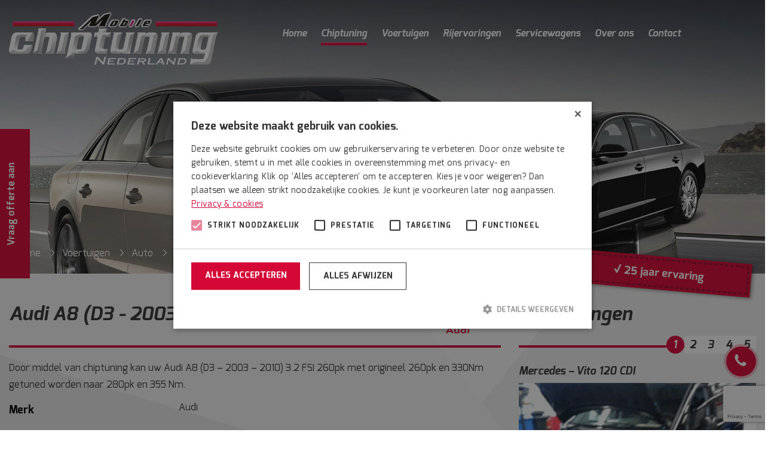

--- FILE ---
content_type: text/html; charset=UTF-8
request_url: https://www.mobile-chiptuning.nl/voertuigen/chiptuning/auto/audi/a8-d3-2003-2010/3-2-fsi-260pk/
body_size: 18923
content:
<!doctype html><html lang="nl-NL" class="no-js"><head><title>Chiptuning Audi A8 (D3 - 2003 - 2010) 3.2 FSI 260pk</title> <script defer type="text/javascript" charset="UTF-8" src="//cdn.cookie-script.com/s/aa723fe371058ab00a2d415b173bd1b1.js"></script> <link rel="apple-touch-icon" sizes="180x180" href="https://www.mobile-chiptuning.nl/wp-content/themes/mobilechiptuning/images/favicon/apple-touch-icon.png"><link rel="icon" type="image/png" href="https://www.mobile-chiptuning.nl/wp-content/themes/mobilechiptuning/images/favicon/favicon-32x32.png" sizes="32x32"><link rel="icon" type="image/png" href="https://www.mobile-chiptuning.nl/wp-content/themes/mobilechiptuning/images/favicon/favicon-16x16.png" sizes="16x16"><link rel="mask-icon" href="https://www.mobile-chiptuning.nl/wp-content/themes/mobilechiptuning/images/favicon/safari-pinned-tab.svg" color="#4f4643"><meta name="theme-color" content="#4f4643"> <script defer src="[data-uri]"></script><meta charset="UTF-8"><meta name="viewport" content="width=device-width, initial-scale=1, user-scalable=no"><meta name='robots' content='index, follow, max-image-preview:large, max-snippet:-1, max-video-preview:-1' /><style>img:is([sizes="auto" i], [sizes^="auto," i]) { contain-intrinsic-size: 3000px 1500px }</style> <script data-cfasync="false" data-pagespeed-no-defer>var gtm4wp_datalayer_name = "dataLayer";
	var dataLayer = dataLayer || [];</script> <meta name="description" content="Chiptuning van uw Audi A8 (D3 - 2003 - 2010) 3.2 FSI 260pk zorgt voor meer vermogen en een lager brandstof verbruik. Vraag direct een offerte aan." /><link rel="canonical" href="https://www.mobile-chiptuning.nl/voertuigen/chiptuning/auto/audi/a8-d3-2003-2010/3-2-fsi-260pk/" /><meta property="og:locale" content="nl_NL" /><meta property="og:type" content="article" /><meta property="og:title" content="Chiptuning Audi A8 (D3 - 2003 - 2010) 3.2 FSI 260pk" /><meta property="og:description" content="Chiptuning van uw Audi A8 (D3 - 2003 - 2010) 3.2 FSI 260pk zorgt voor meer vermogen en een lager brandstof verbruik. Vraag direct een offerte aan." /><meta property="og:url" content="https://www.mobile-chiptuning.nl/voertuigen/chiptuning/auto/audi/a8-d3-2003-2010/3-2-fsi-260pk/" /><meta property="og:site_name" content="Mobile Chiptuning" /><meta property="article:publisher" content="https://www.facebook.com/mobilechiptuning" /><meta property="article:modified_time" content="2017-06-06T15:31:35+00:00" /><meta property="og:image" content="https://www.mobile-chiptuning.nl/wp-content/uploads/2017/04/audi-a8-voorkant.png" /><meta property="og:image:width" content="1024" /><meta property="og:image:height" content="680" /><meta property="og:image:type" content="image/png" /><meta name="twitter:card" content="summary_large_image" /><link rel='dns-prefetch' href='//maps.googleapis.com' /><link rel='stylesheet' id='wp-block-library-css' href='https://www.mobile-chiptuning.nl/wp-includes/css/dist/block-library/style.min.css?ver=6.8.2' type='text/css' media='all' /><style id='classic-theme-styles-inline-css' type='text/css'>/*! This file is auto-generated */
.wp-block-button__link{color:#fff;background-color:#32373c;border-radius:9999px;box-shadow:none;text-decoration:none;padding:calc(.667em + 2px) calc(1.333em + 2px);font-size:1.125em}.wp-block-file__button{background:#32373c;color:#fff;text-decoration:none}</style><style id='global-styles-inline-css' type='text/css'>:root{--wp--preset--aspect-ratio--square: 1;--wp--preset--aspect-ratio--4-3: 4/3;--wp--preset--aspect-ratio--3-4: 3/4;--wp--preset--aspect-ratio--3-2: 3/2;--wp--preset--aspect-ratio--2-3: 2/3;--wp--preset--aspect-ratio--16-9: 16/9;--wp--preset--aspect-ratio--9-16: 9/16;--wp--preset--color--black: #000000;--wp--preset--color--cyan-bluish-gray: #abb8c3;--wp--preset--color--white: #ffffff;--wp--preset--color--pale-pink: #f78da7;--wp--preset--color--vivid-red: #cf2e2e;--wp--preset--color--luminous-vivid-orange: #ff6900;--wp--preset--color--luminous-vivid-amber: #fcb900;--wp--preset--color--light-green-cyan: #7bdcb5;--wp--preset--color--vivid-green-cyan: #00d084;--wp--preset--color--pale-cyan-blue: #8ed1fc;--wp--preset--color--vivid-cyan-blue: #0693e3;--wp--preset--color--vivid-purple: #9b51e0;--wp--preset--gradient--vivid-cyan-blue-to-vivid-purple: linear-gradient(135deg,rgba(6,147,227,1) 0%,rgb(155,81,224) 100%);--wp--preset--gradient--light-green-cyan-to-vivid-green-cyan: linear-gradient(135deg,rgb(122,220,180) 0%,rgb(0,208,130) 100%);--wp--preset--gradient--luminous-vivid-amber-to-luminous-vivid-orange: linear-gradient(135deg,rgba(252,185,0,1) 0%,rgba(255,105,0,1) 100%);--wp--preset--gradient--luminous-vivid-orange-to-vivid-red: linear-gradient(135deg,rgba(255,105,0,1) 0%,rgb(207,46,46) 100%);--wp--preset--gradient--very-light-gray-to-cyan-bluish-gray: linear-gradient(135deg,rgb(238,238,238) 0%,rgb(169,184,195) 100%);--wp--preset--gradient--cool-to-warm-spectrum: linear-gradient(135deg,rgb(74,234,220) 0%,rgb(151,120,209) 20%,rgb(207,42,186) 40%,rgb(238,44,130) 60%,rgb(251,105,98) 80%,rgb(254,248,76) 100%);--wp--preset--gradient--blush-light-purple: linear-gradient(135deg,rgb(255,206,236) 0%,rgb(152,150,240) 100%);--wp--preset--gradient--blush-bordeaux: linear-gradient(135deg,rgb(254,205,165) 0%,rgb(254,45,45) 50%,rgb(107,0,62) 100%);--wp--preset--gradient--luminous-dusk: linear-gradient(135deg,rgb(255,203,112) 0%,rgb(199,81,192) 50%,rgb(65,88,208) 100%);--wp--preset--gradient--pale-ocean: linear-gradient(135deg,rgb(255,245,203) 0%,rgb(182,227,212) 50%,rgb(51,167,181) 100%);--wp--preset--gradient--electric-grass: linear-gradient(135deg,rgb(202,248,128) 0%,rgb(113,206,126) 100%);--wp--preset--gradient--midnight: linear-gradient(135deg,rgb(2,3,129) 0%,rgb(40,116,252) 100%);--wp--preset--font-size--small: 13px;--wp--preset--font-size--medium: 20px;--wp--preset--font-size--large: 36px;--wp--preset--font-size--x-large: 42px;--wp--preset--spacing--20: 0.44rem;--wp--preset--spacing--30: 0.67rem;--wp--preset--spacing--40: 1rem;--wp--preset--spacing--50: 1.5rem;--wp--preset--spacing--60: 2.25rem;--wp--preset--spacing--70: 3.38rem;--wp--preset--spacing--80: 5.06rem;--wp--preset--shadow--natural: 6px 6px 9px rgba(0, 0, 0, 0.2);--wp--preset--shadow--deep: 12px 12px 50px rgba(0, 0, 0, 0.4);--wp--preset--shadow--sharp: 6px 6px 0px rgba(0, 0, 0, 0.2);--wp--preset--shadow--outlined: 6px 6px 0px -3px rgba(255, 255, 255, 1), 6px 6px rgba(0, 0, 0, 1);--wp--preset--shadow--crisp: 6px 6px 0px rgba(0, 0, 0, 1);}:where(.is-layout-flex){gap: 0.5em;}:where(.is-layout-grid){gap: 0.5em;}body .is-layout-flex{display: flex;}.is-layout-flex{flex-wrap: wrap;align-items: center;}.is-layout-flex > :is(*, div){margin: 0;}body .is-layout-grid{display: grid;}.is-layout-grid > :is(*, div){margin: 0;}:where(.wp-block-columns.is-layout-flex){gap: 2em;}:where(.wp-block-columns.is-layout-grid){gap: 2em;}:where(.wp-block-post-template.is-layout-flex){gap: 1.25em;}:where(.wp-block-post-template.is-layout-grid){gap: 1.25em;}.has-black-color{color: var(--wp--preset--color--black) !important;}.has-cyan-bluish-gray-color{color: var(--wp--preset--color--cyan-bluish-gray) !important;}.has-white-color{color: var(--wp--preset--color--white) !important;}.has-pale-pink-color{color: var(--wp--preset--color--pale-pink) !important;}.has-vivid-red-color{color: var(--wp--preset--color--vivid-red) !important;}.has-luminous-vivid-orange-color{color: var(--wp--preset--color--luminous-vivid-orange) !important;}.has-luminous-vivid-amber-color{color: var(--wp--preset--color--luminous-vivid-amber) !important;}.has-light-green-cyan-color{color: var(--wp--preset--color--light-green-cyan) !important;}.has-vivid-green-cyan-color{color: var(--wp--preset--color--vivid-green-cyan) !important;}.has-pale-cyan-blue-color{color: var(--wp--preset--color--pale-cyan-blue) !important;}.has-vivid-cyan-blue-color{color: var(--wp--preset--color--vivid-cyan-blue) !important;}.has-vivid-purple-color{color: var(--wp--preset--color--vivid-purple) !important;}.has-black-background-color{background-color: var(--wp--preset--color--black) !important;}.has-cyan-bluish-gray-background-color{background-color: var(--wp--preset--color--cyan-bluish-gray) !important;}.has-white-background-color{background-color: var(--wp--preset--color--white) !important;}.has-pale-pink-background-color{background-color: var(--wp--preset--color--pale-pink) !important;}.has-vivid-red-background-color{background-color: var(--wp--preset--color--vivid-red) !important;}.has-luminous-vivid-orange-background-color{background-color: var(--wp--preset--color--luminous-vivid-orange) !important;}.has-luminous-vivid-amber-background-color{background-color: var(--wp--preset--color--luminous-vivid-amber) !important;}.has-light-green-cyan-background-color{background-color: var(--wp--preset--color--light-green-cyan) !important;}.has-vivid-green-cyan-background-color{background-color: var(--wp--preset--color--vivid-green-cyan) !important;}.has-pale-cyan-blue-background-color{background-color: var(--wp--preset--color--pale-cyan-blue) !important;}.has-vivid-cyan-blue-background-color{background-color: var(--wp--preset--color--vivid-cyan-blue) !important;}.has-vivid-purple-background-color{background-color: var(--wp--preset--color--vivid-purple) !important;}.has-black-border-color{border-color: var(--wp--preset--color--black) !important;}.has-cyan-bluish-gray-border-color{border-color: var(--wp--preset--color--cyan-bluish-gray) !important;}.has-white-border-color{border-color: var(--wp--preset--color--white) !important;}.has-pale-pink-border-color{border-color: var(--wp--preset--color--pale-pink) !important;}.has-vivid-red-border-color{border-color: var(--wp--preset--color--vivid-red) !important;}.has-luminous-vivid-orange-border-color{border-color: var(--wp--preset--color--luminous-vivid-orange) !important;}.has-luminous-vivid-amber-border-color{border-color: var(--wp--preset--color--luminous-vivid-amber) !important;}.has-light-green-cyan-border-color{border-color: var(--wp--preset--color--light-green-cyan) !important;}.has-vivid-green-cyan-border-color{border-color: var(--wp--preset--color--vivid-green-cyan) !important;}.has-pale-cyan-blue-border-color{border-color: var(--wp--preset--color--pale-cyan-blue) !important;}.has-vivid-cyan-blue-border-color{border-color: var(--wp--preset--color--vivid-cyan-blue) !important;}.has-vivid-purple-border-color{border-color: var(--wp--preset--color--vivid-purple) !important;}.has-vivid-cyan-blue-to-vivid-purple-gradient-background{background: var(--wp--preset--gradient--vivid-cyan-blue-to-vivid-purple) !important;}.has-light-green-cyan-to-vivid-green-cyan-gradient-background{background: var(--wp--preset--gradient--light-green-cyan-to-vivid-green-cyan) !important;}.has-luminous-vivid-amber-to-luminous-vivid-orange-gradient-background{background: var(--wp--preset--gradient--luminous-vivid-amber-to-luminous-vivid-orange) !important;}.has-luminous-vivid-orange-to-vivid-red-gradient-background{background: var(--wp--preset--gradient--luminous-vivid-orange-to-vivid-red) !important;}.has-very-light-gray-to-cyan-bluish-gray-gradient-background{background: var(--wp--preset--gradient--very-light-gray-to-cyan-bluish-gray) !important;}.has-cool-to-warm-spectrum-gradient-background{background: var(--wp--preset--gradient--cool-to-warm-spectrum) !important;}.has-blush-light-purple-gradient-background{background: var(--wp--preset--gradient--blush-light-purple) !important;}.has-blush-bordeaux-gradient-background{background: var(--wp--preset--gradient--blush-bordeaux) !important;}.has-luminous-dusk-gradient-background{background: var(--wp--preset--gradient--luminous-dusk) !important;}.has-pale-ocean-gradient-background{background: var(--wp--preset--gradient--pale-ocean) !important;}.has-electric-grass-gradient-background{background: var(--wp--preset--gradient--electric-grass) !important;}.has-midnight-gradient-background{background: var(--wp--preset--gradient--midnight) !important;}.has-small-font-size{font-size: var(--wp--preset--font-size--small) !important;}.has-medium-font-size{font-size: var(--wp--preset--font-size--medium) !important;}.has-large-font-size{font-size: var(--wp--preset--font-size--large) !important;}.has-x-large-font-size{font-size: var(--wp--preset--font-size--x-large) !important;}
:where(.wp-block-post-template.is-layout-flex){gap: 1.25em;}:where(.wp-block-post-template.is-layout-grid){gap: 1.25em;}
:where(.wp-block-columns.is-layout-flex){gap: 2em;}:where(.wp-block-columns.is-layout-grid){gap: 2em;}
:root :where(.wp-block-pullquote){font-size: 1.5em;line-height: 1.6;}</style><link rel='stylesheet' id='contact-form-7-css' href='https://www.mobile-chiptuning.nl/wp-content/cache/autoptimize/css/autoptimize_single_64ac31699f5326cb3c76122498b76f66.css?ver=6.1.1' type='text/css' media='all' /><link rel='stylesheet' id='Open RDW kenteken voertuiginformatie-css' href='https://www.mobile-chiptuning.nl/wp-content/cache/autoptimize/css/autoptimize_single_f9a08d09e3da1813ca83b1dfcb396d01.css?ver=2.2.8' type='text/css' media='all' /><link rel='stylesheet' id='formsmain-css' href='https://www.mobile-chiptuning.nl/wp-content/cache/autoptimize/css/autoptimize_single_c29b44a8bc7410844bbe779fdd257c63.css?ver=1.1' type='text/css' media='screen' /><link rel='stylesheet' id='theme-css' href='https://www.mobile-chiptuning.nl/wp-content/cache/autoptimize/css/autoptimize_single_17de565762e615a96be231b7d4d0d4e6.css?ver=1.1' type='text/css' media='screen' /> <script type="text/javascript" src="https://www.mobile-chiptuning.nl/wp-includes/js/jquery/jquery.min.js?ver=3.7.1" id="jquery-core-js"></script> <script defer type="text/javascript" src="https://www.mobile-chiptuning.nl/wp-includes/js/jquery/jquery-migrate.min.js?ver=3.4.1" id="jquery-migrate-js"></script> <script defer type="text/javascript" src="https://maps.googleapis.com/maps/api/js?key=AIzaSyCsdXM_UaCYmDRieJ7XHod9dDFum7rk4ik&amp;ver=1" id="google-js"></script> <script defer type="text/javascript" src="https://www.mobile-chiptuning.nl/wp-content/cache/autoptimize/js/autoptimize_single_fc0af94d977ac3216f20e47dfdc70df1.js" id="bootstrap-js"></script> <script defer type="text/javascript" src="https://www.mobile-chiptuning.nl/wp-content/cache/autoptimize/js/autoptimize_single_0d8a54d77550ed253269c84c04831d74.js" id="acf-js"></script> <script defer type="text/javascript" src="https://www.mobile-chiptuning.nl/wp-content/cache/autoptimize/js/autoptimize_single_a532b222486b0394b15d25d86ea16f43.js" id="main-js"></script> <script defer type="text/javascript" src="https://www.mobile-chiptuning.nl/wp-content/themes/mobilechiptuning/js/all-min.js" id="all-min-js"></script> <script defer id="usp-js-before" src="[data-uri]"></script> <script defer type="text/javascript" src="https://www.mobile-chiptuning.nl/wp-content/cache/autoptimize/js/autoptimize_single_10aa84bb5ff9dc8e83187f4528b9efff.js?ver=4.6" id="usp-js"></script> <link rel="https://api.w.org/" href="https://www.mobile-chiptuning.nl/wp-json/" /><link rel="alternate" title="oEmbed (JSON)" type="application/json+oembed" href="https://www.mobile-chiptuning.nl/wp-json/oembed/1.0/embed?url=https%3A%2F%2Fwww.mobile-chiptuning.nl%2Fvoertuigen%2Fchiptuning%2Fauto%2Faudi%2Fa8-d3-2003-2010%2F3-2-fsi-260pk%2F" /><link rel="alternate" title="oEmbed (XML)" type="text/xml+oembed" href="https://www.mobile-chiptuning.nl/wp-json/oembed/1.0/embed?url=https%3A%2F%2Fwww.mobile-chiptuning.nl%2Fvoertuigen%2Fchiptuning%2Fauto%2Faudi%2Fa8-d3-2003-2010%2F3-2-fsi-260pk%2F&#038;format=xml" />  <script data-cfasync="false" data-pagespeed-no-defer type="text/javascript">var dataLayer_content = {"pagePostType":"voertuigen","pagePostType2":"single-voertuigen","pagePostAuthor":"Three Online"};
	dataLayer.push( dataLayer_content );</script> <script data-cfasync="false" data-pagespeed-no-defer type="text/javascript">(function(w,d,s,l,i){w[l]=w[l]||[];w[l].push({'gtm.start':
new Date().getTime(),event:'gtm.js'});var f=d.getElementsByTagName(s)[0],
j=d.createElement(s),dl=l!='dataLayer'?'&l='+l:'';j.async=true;j.src=
'//www.googletagmanager.com/gtm.js?id='+i+dl;f.parentNode.insertBefore(j,f);
})(window,document,'script','dataLayer','GTM-K3HFWL');</script> <link rel="icon" href="https://www.mobile-chiptuning.nl/wp-content/uploads/2017/04/cropped-favicon-32x32.png" sizes="32x32" /><link rel="icon" href="https://www.mobile-chiptuning.nl/wp-content/uploads/2017/04/cropped-favicon-192x192.png" sizes="192x192" /><link rel="apple-touch-icon" href="https://www.mobile-chiptuning.nl/wp-content/uploads/2017/04/cropped-favicon-180x180.png" /><meta name="msapplication-TileImage" content="https://www.mobile-chiptuning.nl/wp-content/uploads/2017/04/cropped-favicon-270x270.png" /></head><body data-rsssl=1 class="wp-singular voertuigen-template-default single single-voertuigen postid-23870 wp-theme-mobilechiptuning"> <script defer src="[data-uri]"></script> <div id="wrapper"><header class="mainheader has-image " style="background-image:url(https://www.mobile-chiptuning.nl/wp-content/uploads/2017/04/audi-a8.jpg)"><div class="container-fluid"><div class="row"> <button type="button" class="navbar-toggle" aria-expanded="false"> <span class="sr-only">Toggle navigation</span> <span class="icon-bar"></span> <span class="icon-bar"></span> <span class="icon-bar"></span> </button><div class="col-lg-4 col-md-4"><div class="mainheader-logo"> <a href="https://www.mobile-chiptuning.nl" title="Home"> <img class="mainheader-logo__img" src="https://www.mobile-chiptuning.nl/wp-content/themes/mobilechiptuning/images/logo.svg" alt="Logo Mobile Chiptuning"> </a></div></div><div class="col-lg-8 col-md-8"><nav id="mainmenu" class="mainheader-menu"><div class="mainheader-mobile-logo visible-xs visible-sm hidden-md hidden-lg"> <img class="mainheader-logo__img" src="https://www.mobile-chiptuning.nl/wp-content/themes/mobilechiptuning/images/logo.svg" alt="Logo Mobile Chiptuning"></div><div class="menu-menu-container"><ul id="menu-menu" class="menu"><li id="menu-item-69" class="menu-item menu-item-type-custom menu-item-object-custom menu-item-home menu-item-69"><a href="https://www.mobile-chiptuning.nl">Home</a></li><li id="menu-item-70" class="menu-item menu-item-type-post_type menu-item-object-page menu-item-70"><a href="https://www.mobile-chiptuning.nl/chiptuning/">Chiptuning</a></li><li id="menu-item-31642" class="menu-item menu-item-type-custom menu-item-object-custom menu-item-31642"><a href="/voertuigen/">Voertuigen</a></li><li id="menu-item-5887" class="menu-item menu-item-type-custom menu-item-object-custom menu-item-5887"><a href="/rijervaringen">Rijervaringen</a></li><li id="menu-item-72" class="menu-item menu-item-type-post_type menu-item-object-page menu-item-72"><a href="https://www.mobile-chiptuning.nl/servicewagens/">Servicewagens</a></li><li id="menu-item-74" class="menu-item menu-item-type-post_type menu-item-object-page menu-item-74"><a href="https://www.mobile-chiptuning.nl/over-ons/">Over ons</a></li><li id="menu-item-71" class="menu-item menu-item-type-post_type menu-item-object-page menu-item-71"><a href="https://www.mobile-chiptuning.nl/contact/">Contact</a></li><li id="menu-item-facebook" class="menu-item menu-item-type-post_type menu-item-object-page"><iframe src="https://www.facebook.com/plugins/like.php?href=https%3A%2F%2Fwww.facebook.com%2Fmobilechiptuning&width=450&layout=button&action=like&size=small&show_faces=false&share=false&appId=357543297707952" style="border:none;overflow:hidden" width="90" height="20" scrolling="no" frameborder="0" allowTransparency="true"></iframe></li></ul></div><div class="mainheader-mobile-contact visible-xs visible-sm hidden-md hidden-lg"> <a href="https://www.mobile-chiptuning.nl/contact/" class="icon-location-1 icon"></a> <a href="tel:0548 62 60 11" class="icon-phone icon"></a> <a href="https://www.facebook.com/mobilechiptuning/" class="icon-facebook icon"></a></div></nav></div><div class="container-absolute"><div class="vehicle-image-top animated slideInRight"> <img width="1024" height="680" src="https://www.mobile-chiptuning.nl/wp-content/uploads/2017/04/audi-a8-voorkant-1024x680.png" class="attachment-large size-large wp-post-image" alt="Chiptuning Audi A8" decoding="async" fetchpriority="high" srcset="https://www.mobile-chiptuning.nl/wp-content/uploads/2017/04/audi-a8-voorkant.png 1024w, https://www.mobile-chiptuning.nl/wp-content/uploads/2017/04/audi-a8-voorkant-300x199.png 300w, https://www.mobile-chiptuning.nl/wp-content/uploads/2017/04/audi-a8-voorkant-768x510.png 768w" sizes="(max-width: 1024px) 100vw, 1024px" /></div></div><div class="usp-quotes hidden-xs hidden-sm"><p>√ 25 jaar ervaring</p></div></div></div><div class="flags hidden-xs hidden-sm"><div class="plate"><div class="placeholder"><p>Vraag offerte aan</p></div><div class="selectcar-form__inner requestQuote"><h3 class="selectcar-form__title">Voer uw kenteken in</h3><form action="https://www.mobile-chiptuning.nl/voertuigen/chiptuning/auto/audi/a8-d3-2003-2010/3-2-fsi-260pk/" method="post"> <span class="plateWrapper"> <input type="text" class="plateInput" maxlength="8" name="wl-kenteken"> </span> <span class="arrow-wrapper icon icon-arrow-right"> <input type="submit" class="gotocar" value="Go!"> </span></form> <a class="selectcar-form__enterplate" href="https://www.mobile-chiptuning.nl/voertuigen/">Of kies uw merk en model ></a></div></div></div><div class="breadcrumbs"><div class="container-fluid"><p id="breadcrumbs"><span><span><a href="https://www.mobile-chiptuning.nl/">Home</a></span> <span class="divider icon icon-chevron-right"></span> <span><a href="https://www.mobile-chiptuning.nl/voertuigen/">Voertuigen</a></span> <span class="divider icon icon-chevron-right"></span> <span><a href="https://www.mobile-chiptuning.nl/chiptuning/auto/">Auto</a></span> <span class="divider icon icon-chevron-right"></span> <span><a href="https://www.mobile-chiptuning.nl/chiptuning/auto/audi/">Audi</a></span> <span class="divider icon icon-chevron-right"></span> <span><a href="https://www.mobile-chiptuning.nl/chiptuning/auto/audi/a8-d3-2003-2010/">Audi A8 (D3 - 2003 - 2010)</a></span> <span class="divider icon icon-chevron-right"></span> <span class="breadcrumb_last" aria-current="page">3.2 FSI 260pk</span></span></p></div></div></header><main class="regular-page"><div class="container-fluid"><div class="row"><div class="col-md-8"><article class="page-content"><div class="vehicle-logo"> <img src="https://www.mobile-chiptuning.nl/wp-content/themes/mobilechiptuning/images/logo/audi.svg"></div><h1 class="page-content__title title-underline"> Audi A8 (D3 - 2003 - 2010) 					3.2 FSI 260pk</h1><p>Door middel van chiptuning kan uw Audi A8 (D3 &#8211; 2003 &#8211; 2010) 3.2 FSI 260pk met origineel 260pk en 330Nm getuned worden naar 280pk en 355 Nm.</p><div id="vehicle-info"><div class="vehicle-info"><div class="row"><div class="col-md-4"> <strong>Merk</strong></div><div class="col-md-8"><p>Audi</p></div></div><div class="row"><div class="col-md-4"> <strong>Model</strong></div><div class="col-md-8"><p> Auto</p></div></div><div class="row"><div class="col-md-4"> <strong>Motoruitvoering</strong></div><div class="col-md-8"><p>3.2 FSI 260pk</p></div></div><div class="row"><div class="col-md-4"> <strong>Bijzonderheden</strong></div><div class="col-md-8"><p>Procedure: Originele software wordt uitgelezen en aangepast.</p></div></div></div></div><div id="chip-info"><div class="chip-info"> <strong>Vermogen PK</strong><div class="vermogen"><div class="audi-first-background winst col-xs-3 col-md-3">+20 PK</div><div class="audi-second-background gegevens col-xs-7 col-md-8"><div class="orgineel"><div class="titel">Standaard</div><div class="value">260 PK</div><div style="clear:both;"></div></div><div class="chiptuning"><div class="titel">Chiptuning</div><div class="value">280 PK</div><div style="clear:both;"></div></div></div><div style="clear:both;"></div></div> <strong>Vermogen Kw</strong><div class="vermogen"><div class="audi-first-background winst col-xs-3 col-md-3"> +14.72 Kw</div><div class="audi-second-background gegevens col-xs-7 col-md-8"><div class="orgineel"><div class="titel">Standaard</div><div class="value"> 191.36 Kw</div><div style="clear:both;"></div></div><div class="chiptuning"><div class="titel">Chiptuning</div><div class="value"> 206.08 Kw</div><div style="clear:both;"></div></div></div><div style="clear:both;"></div></div> <strong>Koppel</strong><div class="vermogen"><div class="audi-first-background winst col-xs-3 col-md-3">+25 Nm</div><div class="audi-second-background gegevens col-xs-7 col-md-8"><div class="orgineel"><div class="titel">Standaard</div><div class="value">330 Nm</div><div style="clear:both;"></div></div><div class="chiptuning"><div class="titel">Chiptuning</div><div class="value">355 Nm</div><div style="clear:both;"></div></div></div><div style="clear:both;"></div></div> <br> <i>Gegevens (PK & Nm) zijn indicatief en kunnen op maat aangepast worden naar eigen wens binnen de veilige marges.</i></div></div><div id="mod-info"><div class="mod-info"><div class="row"><div class="col-md-12"><div class="row"><div class="col-xs-6"> <strong>Montagetijd</strong></div><div class="col-xs-6"> 2 uur</div></div><div class="row"><div class="col-xs-6"> <strong>Montagekosten op locatie</strong></div><div class="col-xs-6"> Mogelijk tegen meerprijs</div></div><div class="row"><div class="col-xs-6"> <strong>Prijs motorgarantie</strong></div><div class="col-xs-6"> <span class="mod-info__price">Op aanvraag</div></div></div></div></div></div><div class="offerte-info"><h2>Offerte aanvragen auto</h2><div class="clearfix"><div class='gf_browser_chrome gform_wrapper' id='gform_wrapper_2' style='display:none'><div id='gf_2' class='gform_anchor' tabindex='-1'></div><form method='post' enctype='multipart/form-data' target='gform_ajax_frame_2' id='gform_2'  action='/voertuigen/chiptuning/auto/audi/a8-d3-2003-2010/3-2-fsi-260pk/#gf_2'><div class='gform_body'><ul id='gform_fields_2' class='gform_fields top_label form_sublabel_below description_below'><li id='field_2_33'  class='gfield pdf-exclude one-third field_sublabel_below field_description_below gfield_visibility_visible' ><label class='gfield_label' for='input_2_33' >Aanhef</label><div class='ginput_container ginput_container_select'><select name='input_33' id='input_2_33' class='medium gfield_select'    aria-invalid="false"><option value='Dhr.' >Dhr.</option><option value='Mw.' >Mw.</option></select></div></li><li id='field_2_1'  class='gfield gf_left_third two-third gfield_contains_required field_sublabel_below field_description_below gfield_visibility_visible' ><label class='gfield_label gfield_label_before_complex'  >Naam<span class='gfield_required'>*</span></label><div class='ginput_complex ginput_container no_prefix has_first_name no_middle_name has_last_name no_suffix gf_name_has_2 ginput_container_name' id='input_2_1'> <span id='input_2_1_3_container' class='name_first' > <input type='text' name='input_1.3' id='input_2_1_3' value='' aria-label='Voornaam'   aria-required="true" aria-invalid="false" placeholder='Voornaam'/> <label for='input_2_1_3' >Voornaam</label> </span> <span id='input_2_1_6_container' class='name_last' > <input type='text' name='input_1.6' id='input_2_1_6' value='' aria-label='Achternaam'   aria-required="true" aria-invalid="false" placeholder='Achternaam'/> <label for='input_2_1_6' >Achternaam</label> </span></div></li><li id='field_2_4'  class='gfield gf_right_third third-third field_sublabel_below field_description_below gfield_visibility_visible' ><label class='gfield_label gfield_label_before_complex'  >Adres</label><div class='ginput_complex ginput_container has_street has_city has_zip ginput_container_address' id='input_2_4' > <span class='ginput_full address_line_1' id='input_2_4_1_container' > <input type='text' name='input_4.1' id='input_2_4_1' value=''   placeholder='Straat + huisnummer' /> <label for='input_2_4_1' id='input_2_4_1_label' >Straat + huisnummer</label> </span><span class='ginput_left address_city' id='input_2_4_3_container' > <input type='text' name='input_4.3' id='input_2_4_3' value=''   placeholder='Stad'/> <label for='input_2_4_3' id='input_2_4_3_label' >Stad</label> </span><input type='hidden' class='gform_hidden' name='input_4.4' id='input_2_4_4' value=''/><span class='ginput_right address_zip' id='input_2_4_5_container' > <input type='text' name='input_4.5' id='input_2_4_5' value=''   placeholder='Postcode' /> <label for='input_2_4_5' id='input_2_4_5_label' >Postcode</label> </span><input type='hidden' class='gform_hidden' name='input_4.6' id='input_2_4_6' value='Nederland'/><div class='gf_clear gf_clear_complex'></div></div></li><li id='field_2_2'  class='gfield pdf-exclude one-third field_sublabel_below field_description_below gfield_visibility_visible' ><label class='gfield_label' for='input_2_2' >Telefoon</label><div class='ginput_container ginput_container_phone'><input name='input_2' id='input_2_2' type='text' value='' class='medium'  placeholder='Telefoonnummer'  aria-invalid="false"  /></div></li><li id='field_2_3'  class='gfield gf_middle_third one-third gfield_contains_required field_sublabel_below field_description_below gfield_visibility_visible' ><label class='gfield_label' for='input_2_3' >E-mail<span class='gfield_required'>*</span></label><div class='ginput_container ginput_container_email'> <input name='input_3' id='input_2_3' type='text' value='' class='medium'   placeholder='E-mail' aria-required="true" aria-invalid="false" /></div></li><li id='field_2_32'  class='gfield plateInput one-third pdf-exclude gfield_contains_required field_sublabel_below field_description_below gfield_visibility_visible' ><label class='gfield_label' for='input_2_32' >Kenteken<span class='gfield_required'>*</span></label><div class='gf-open-data-rdw ginput_container ginput_container_text'><input name='input_32' id='input_2_32' type='text' value='' class='gf-open-data-rdw medium'    placeholder='Kenteken' aria-required="true" aria-invalid="false" /><img src="https://www.mobile-chiptuning.nl/wp-content/plugins/open-rdw-kenteken-voertuiginformatie-pro/public/images/ajax-loader.gif" id="open_rdw-loading" style="display:none"><img src="https://www.mobile-chiptuning.nl/wp-content/plugins/open-rdw-kenteken-voertuiginformatie-pro/public/images/warning-icon.png" id="open_rdw-error" style="display:none"><img src="https://www.mobile-chiptuning.nl/wp-content/plugins/open-rdw-kenteken-voertuiginformatie-pro/public/images/accepted-icon.png" id="open_rdw-accepted" style="display:none"></div></li><li id='field_2_17'  class='gfield gf_left_third one-third field_sublabel_below field_description_below gfield_visibility_visible' ><label class='gfield_label' for='input_2_17' >Merk</label><div class='ginput_container ginput_container_text'><input name='input_17' id='input_2_17' type='text' value='Audi' class='medium'    placeholder='Merk'  aria-invalid="false" /></div></li><li id='field_2_16'  class='gfield gf_middle_third one-third field_sublabel_below field_description_below gfield_visibility_visible' ><label class='gfield_label' for='input_2_16' >Model &amp; bouwjaar</label><div class='ginput_container ginput_container_text'><input name='input_16' id='input_2_16' type='text' value='A8 (D3 - 2003 - 2010)' class='medium'    placeholder='Model &amp; bouwjaar'  aria-invalid="false" /></div></li><li id='field_2_15'  class='gfield gf_right_third one-third field_sublabel_below field_description_below gfield_visibility_visible' ><label class='gfield_label' for='input_2_15' >Motoruitvoering</label><div class='ginput_container ginput_container_text'><input name='input_15' id='input_2_15' type='text' value='3.2 FSI 260pk' class='medium'    placeholder='Motoruitvoering'  aria-invalid="false" /></div></li><li id='field_2_8'  class='gfield gf_invisible field_sublabel_below field_description_below gfield_visibility_visible' ><label class='gfield_label' for='input_2_8' >Standaard PK</label><div class='ginput_container ginput_container_text'><input name='input_8' id='input_2_8' type='text' value='260' class='medium'    placeholder='Standaard PK'  aria-invalid="false" /></div></li><li id='field_2_28'  class='gfield gf_invisible field_sublabel_below field_description_below gfield_visibility_visible' ><label class='gfield_label' for='input_2_28' >Chiptuning PK</label><div class='ginput_container ginput_container_text'><input name='input_28' id='input_2_28' type='text' value='280' class='medium'    placeholder='Chiptuning PK'  aria-invalid="false" /></div></li><li id='field_2_29'  class='gfield gf_invisible field_sublabel_below field_description_below gfield_visibility_visible' ><label class='gfield_label' for='input_2_29' >Standaard Nm</label><div class='ginput_container ginput_container_text'><input name='input_29' id='input_2_29' type='text' value='330' class='medium'    placeholder='Standaard Nm'  aria-invalid="false" /></div></li><li id='field_2_30'  class='gfield gf_invisible field_sublabel_below field_description_below gfield_visibility_visible' ><label class='gfield_label' for='input_2_30' >Chiptuning Nm</label><div class='ginput_container ginput_container_text'><input name='input_30' id='input_2_30' type='text' value='355' class='medium'    placeholder='Chiptuning Nm'  aria-invalid="false" /></div></li><li id='field_2_14'  class='gfield gf_invisible gfield_price gfield_price_2_14 gfield_product_2_14 field_sublabel_below field_description_below gfield_visibility_visible' ><label class='gfield_label' for='input_2_14_1' >Chiptuning {Merk:17} {Model &amp; bouwjaar:16} {Motoruitvoering:15}</label><div class='ginput_container ginput_container_singleproduct'> <input type='hidden' name='input_14.1' value='Chiptuning {Merk:17} {Model &amp; bouwjaar:16} {Motoruitvoering:15}' class='gform_hidden' /> <span class='ginput_product_price_label'>Prijs:</span> <span class='ginput_product_price' id='input_2_14'>&#8364; 299,00</span> <input type='hidden' name='input_14.2' id='ginput_base_price_2_14' class='gform_hidden' value='€ 299,00'/> <input type='hidden' name='input_14.3' value='1' class='ginput_quantity_2_14 gform_hidden' /></div></li><li id='field_2_13'  class='gfield gf_invisible gfield_price gfield_price_2_13 gfield_product_2_13 field_sublabel_below field_description_below gfield_visibility_visible' ><label class='gfield_label' for='input_2_13_1' >Chiptuning {Merk:17} {Model &amp; bouwjaar:16} {Motoruitvoering:15}</label><div class='ginput_container ginput_container_singleproduct'> <input type='hidden' name='input_13.1' value='Chiptuning {Merk:17} {Model &amp; bouwjaar:16} {Motoruitvoering:15}' class='gform_hidden' /> <span class='ginput_product_price_label'>Prijs:</span> <span class='ginput_product_price' id='input_2_13'>&#8364; 349,00</span> <input type='hidden' name='input_13.2' id='ginput_base_price_2_13' class='gform_hidden' value='€ 349,00'/> <input type='hidden' name='input_13.3' value='1' class='ginput_quantity_2_13 gform_hidden' /></div></li><li id='field_2_35'  class='gfield gf_invisible gfield_price gfield_price_2_35 gfield_product_2_35 field_sublabel_below field_description_below gfield_visibility_visible' ><label class='gfield_label' for='input_2_35_1' >Chiptuning {Merk:17} {Model &amp; bouwjaar:16} {Motoruitvoering:15}</label><div class='ginput_container ginput_container_singleproduct'> <input type='hidden' name='input_35.1' value='Chiptuning {Merk:17} {Model &amp; bouwjaar:16} {Motoruitvoering:15}' class='gform_hidden' /> <span class='ginput_product_price_label'>Prijs:</span> <span class='ginput_product_price' id='input_2_35'>&#8364; 599,00</span> <input type='hidden' name='input_35.2' id='ginput_base_price_2_35' class='gform_hidden' value='€ 599,00'/> <input type='hidden' name='input_35.3' value='1' class='ginput_quantity_2_35 gform_hidden' /></div></li><li id='field_2_36'  class='gfield gf_invisible gfield_price gfield_price_2_36 gfield_product_2_36 field_sublabel_below field_description_below gfield_visibility_visible' ><label class='gfield_label' for='input_2_36_1' >Chiptuning {Merk:17} {Model &amp; bouwjaar:16} {Motoruitvoering:15}</label><div class='ginput_container ginput_container_singleproduct'> <input type='hidden' name='input_36.1' value='Chiptuning {Merk:17} {Model &amp; bouwjaar:16} {Motoruitvoering:15}' class='gform_hidden' /> <span class='ginput_product_price_label'>Prijs:</span> <span class='ginput_product_price' id='input_2_36'>&#8364; 699,00</span> <input type='hidden' name='input_36.2' id='ginput_base_price_2_36' class='gform_hidden' value='€ 699,00'/> <input type='hidden' name='input_36.3' value='1' class='ginput_quantity_2_36 gform_hidden' /></div></li><li id='field_2_37'  class='gfield gf_invisible gfield_price gfield_price_2_37 gfield_product_2_37 field_sublabel_below field_description_below gfield_visibility_visible' ><label class='gfield_label' for='input_2_37_1' >Chiptuning {Merk:17} {Model &amp; bouwjaar:16} {Motoruitvoering:15}</label><div class='ginput_container ginput_container_singleproduct'> <input type='hidden' name='input_37.1' value='Chiptuning {Merk:17} {Model &amp; bouwjaar:16} {Motoruitvoering:15}' class='gform_hidden' /> <span class='ginput_product_price_label'>Prijs:</span> <span class='ginput_product_price' id='input_2_37'>&#8364; 899,00</span> <input type='hidden' name='input_37.2' id='ginput_base_price_2_37' class='gform_hidden' value='€ 899,00'/> <input type='hidden' name='input_37.3' value='1' class='ginput_quantity_2_37 gform_hidden' /></div></li><li id='field_2_27'  class='gfield pdf_invisible field_sublabel_below field_description_below gfield_visibility_visible' ><label class='gfield_label'  >Vraag/opmerking</label><div class='ginput_container ginput_container_checkbox'><ul class='gfield_checkbox' id='input_2_27'><li class='gchoice_2_27_1'> <input name='input_27.1' type='checkbox'  value='Ik heb een vraag/opmerking'  id='choice_2_27_1'   /> <label for='choice_2_27_1' id='label_2_27_1'>Ik heb een vraag/opmerking</label></li></ul></div></li><li id='field_2_24'  class='gfield pdf_invisible field_sublabel_below field_description_below gfield_visibility_visible' ><label class='gfield_label' for='input_2_24' >Vraag/opmerking tekstvak</label><div class='ginput_container ginput_container_textarea'><textarea name='input_24' id='input_2_24' class='textarea medium'    placeholder='Uw vraag/opmerkingen'  aria-invalid="false"   rows='10' cols='50'></textarea></div></li><li id='field_2_38'  class='gfield field_sublabel_below field_description_below gfield_visibility_visible' ><label class='gfield_label' for='input_2_38' >CAPTCHA</label><div id='input_2_38' class='ginput_container ginput_recaptcha' data-sitekey='6LeMkkEUAAAAAGW2vhkx_xG9WF5AgKoNq1GIETL0'  data-theme='light' data-tabindex='0'  data-badge=''></div></li><li id='field_2_39'  class='gfield gform_validation_container field_sublabel_below field_description_below gfield_visibility_visible' ><label class='gfield_label' for='input_2_39' >Name</label><div class='ginput_container'><input name='input_39' id='input_2_39' type='text' value='' /></div><div class='gfield_description' id='gfield_description__39'>Dit veld is bedoeld voor validatiedoeleinden en moet niet worden gewijzigd.</div></li></ul></div><div class='gform_footer top_label'> <input type='submit' id='gform_submit_button_2' class='gform_button button' value='Verzenden' tabindex='1' onclick='if(window["gf_submitting_2"]){return false;}  window["gf_submitting_2"]=true;  ' onkeypress='if( event.keyCode == 13 ){ if(window["gf_submitting_2"]){return false;} window["gf_submitting_2"]=true;  jQuery("#gform_2").trigger("submit",[true]); }' /> <input type='hidden' name='gform_ajax' value='form_id=2&amp;title=&amp;description=&amp;tabindex=0' /> <input type='hidden' class='gform_hidden' name='is_submit_2' value='1' /> <input type='hidden' class='gform_hidden' name='gform_submit' value='2' /> <input type='hidden' class='gform_hidden' name='gform_unique_id' value='' /> <input type='hidden' class='gform_hidden' name='state_2' value='[base64]' /> <input type='hidden' class='gform_hidden' name='gform_target_page_number_2' id='gform_target_page_number_2' value='0' /> <input type='hidden' class='gform_hidden' name='gform_source_page_number_2' id='gform_source_page_number_2' value='1' /> <input type='hidden' name='gform_field_values' value='merk=Audi&amp;model=A8+%28D3+-+2003+-+2010%29&amp;motoruitvoering=3.2+FSI+260pk&amp;standaard_pk=260&amp;chiptuning_pk=280&amp;standaard_nm=330&amp;chiptuning_nm=355' /></div></form></div> <iframe style='display:none;width:0px;height:0px;' src='about:blank' name='gform_ajax_frame_2' id='gform_ajax_frame_2'>Dit iframe bevat de vereiste logica om Ajax aangedreven Gravity Forms te verwerken.</iframe> <script defer src="[data-uri]"></script><script defer src="[data-uri]"></script><script defer src="[data-uri]"></script> </div></div></article></div><div class="col-md-4"><aside class="page-sidebar"><div class="widget"><h3 class="widget__title title-underline"> Rijervaringen</h3><div id="drivingExperiences" class="carousel slide" data-ride="carousel"><ol class="carousel-indicators"><li data-target="#drivingExperiences" data-slide-to="0" class="active">1</li><li data-target="#drivingExperiences" data-slide-to="1" >2</li><li data-target="#drivingExperiences" data-slide-to="2" >3</li><li data-target="#drivingExperiences" data-slide-to="3" >4</li><li data-target="#drivingExperiences" data-slide-to="4" >5</li></ol><div class="carousel-inner" role="listbox"><div class="item active"><h4 class="experience__title">Mercedes &#8211; Vito 120 CDI</h4> <img src="https://www.mobile-chiptuning.nl/wp-content/uploads/2017/02/CHIPTUNING_MERCEDES_VITO_120_CD.gif" alt="" /> REF. CHIPTUNING MERCEDES VITO 120 CDI <a href="https://www.mobile-chiptuning.nl/rijervaringen/mercedes-vito-120-cdi/" class="icon icon-arrow-right"></a></div><div class="item"><h4 class="experience__title">Renault Talisman 1.6 TCE 200 pk</h4> <img src="https://www.mobile-chiptuning.nl/wp-content/uploads/2021/01/Renault-Talisman-1600-TCE-475x475.jpg" alt="Renault Talisman 1600 TCE" /> Beste Chippers, Hierbij mijn rijervaring: Mijn Renault Talisman rijdt als een zonnetje. De motor lijkt rustiger te lopen, dat zal zijn omdat hij in de lagere toeren meer koppel heeft. Dit is erg prettig. De respons op het gaspedaal is ook flink beter. Het is erg fijn dat hij directer oppakt. Het verbruik is vrijwel <a href="https://www.mobile-chiptuning.nl/rijervaringen/renault-talisman-1-6-tce-200-pk-2/" class="icon icon-arrow-right"></a></div><div class="item"><h4 class="experience__title">Audi &#8211; A4 1.8 TFSI 120 pk</h4> <img src="https://www.mobile-chiptuning.nl/wp-content/uploads/2017/02/CHIPTUNING_1_4_TSI_122_pk.gif" alt="" /> REF. CHIPTUNING AUDI A4 1.8 TFSI Beste Chippers, Vorige week werd ik verrast met de boodschap dat mijn Audi A4 1.8 TFSI klaar stond om te worden opgehaald bij mijn Audi dealer. Zo gezegd zo gedaan op naar de vestiging om hem op te halen. Daar stond hij dan te wachten. Vol enthausistme draaide ik <a href="https://www.mobile-chiptuning.nl/rijervaringen/audi-a4-1-8-tfsi-120-pk/" class="icon icon-arrow-right"></a></div><div class="item"><h4 class="experience__title">Peugeot 307 1.6 HDI</h4> <img src="https://www.mobile-chiptuning.nl/wp-content/uploads/2017/07/Peugeot-307-HDI-475x475.jpg" alt="Chiptuning Peugeot 307 HDI" /> <a href="https://www.mobile-chiptuning.nl/rijervaringen/peugeot-307-1-6-hdi-2/" class="icon icon-arrow-right"></a></div><div class="item"><h4 class="experience__title">Mercedes &#8211; ML 280 CDI AMG</h4> <img src="https://www.mobile-chiptuning.nl/wp-content/uploads/2017/02/CHIPTUNING_MERCEDES_ML.gif" alt="" /> REF. CHIPTUNING MERCEDES ML 280 CDI Beste Tuners, Hier mijn ervaring. Eerlijk is eerlijk een aanbeveling is het zeker waard. Aangezien ik zelf ook jullie rijervaringen heb gelezen en daardoor overtuigd was, vond ik het wel aardig ook iets te plaatsen op jullie website. Wat betreft de ML&#8230;..perfect! De eerste paar blokjes om, was ik <a href="https://www.mobile-chiptuning.nl/rijervaringen/mercedes-ml-280-cdi-amg/" class="icon icon-arrow-right"></a></div></div></div></div></aside><div class="callback"><div class="inner"><h3>Terugbelservice</h3><p>Laat hier uw nummer achter en wij bellen u zo spoedig mogelijk terug.</p><div class='gf_browser_chrome gform_wrapper' id='gform_wrapper_5' ><div id='gf_5' class='gform_anchor' tabindex='-1'></div><form method='post' enctype='multipart/form-data' target='gform_ajax_frame_5' id='gform_5'  action='/voertuigen/chiptuning/auto/audi/a8-d3-2003-2010/3-2-fsi-260pk/#gf_5'><div class='gform_body'><ul id='gform_fields_5' class='gform_fields top_label form_sublabel_below description_below'><li id='field_5_2'  class='gfield pdf-exclude third-third gfield_contains_required field_sublabel_below field_description_below gfield_visibility_visible' ><label class='gfield_label' for='input_5_2' >Telefoon<span class='gfield_required'>*</span></label><div class='ginput_container ginput_container_phone'><input name='input_2' id='input_5_2' type='text' value='' class='medium'  placeholder='Telefoonnummer' aria-required="true" aria-invalid="false"  /></div></li><li id='field_5_3'  class='gfield gf_middle_third third-third gfield_contains_required field_sublabel_below field_description_below gfield_visibility_visible' ><label class='gfield_label' for='input_5_3' >E-mail<span class='gfield_required'>*</span></label><div class='ginput_container ginput_container_email'> <input name='input_3' id='input_5_3' type='text' value='' class='medium'   placeholder='E-mail' aria-required="true" aria-invalid="false" /></div></li><li id='field_5_42'  class='gfield third-third gfield_contains_required field_sublabel_below field_description_below gfield_visibility_visible' ><label class='gfield_label' for='input_5_42' >Onderwerp<span class='gfield_required'>*</span></label><div class='ginput_container ginput_container_select'><select name='input_42' id='input_5_42' class='medium gfield_select'   aria-required="true" aria-invalid="false"><option value='' selected='selected' class='gf_placeholder'>Onderwerp</option><option value='Vraag over chiptuning' selected='selected'>Vraag over chiptuning</option><option value='Offerte aanvragen' >Offerte aanvragen</option><option value='Afspraak maken' >Afspraak maken</option><option value='Overige' >Overige</option></select></div></li><li id='field_5_32'  class='gfield plateInput third-third gfield_contains_required field_sublabel_below field_description_below gfield_visibility_visible' ><label class='gfield_label' for='input_5_32' >Kenteken<span class='gfield_required'>*</span></label><div class='gf-open-data-rdw ginput_container ginput_container_text'><input name='input_32' id='input_5_32' type='text' value='' class='gf-open-data-rdw medium'    placeholder='Kenteken' aria-required="true" aria-invalid="false" /><img src="https://www.mobile-chiptuning.nl/wp-content/plugins/open-rdw-kenteken-voertuiginformatie-pro/public/images/ajax-loader.gif" id="open_rdw-loading" style="display:none"><img src="https://www.mobile-chiptuning.nl/wp-content/plugins/open-rdw-kenteken-voertuiginformatie-pro/public/images/warning-icon.png" id="open_rdw-error" style="display:none"><img src="https://www.mobile-chiptuning.nl/wp-content/plugins/open-rdw-kenteken-voertuiginformatie-pro/public/images/accepted-icon.png" id="open_rdw-accepted" style="display:none"></div></li><li id='field_5_34'  class='gfield gf_invisible field_sublabel_below field_description_below gfield_visibility_visible' ><label class='gfield_label' for='input_5_34' >Merk</label><div class='rdw-field-merk ginput_container ginput_container_text'><input name='input_34' id='input_5_34' type='text' value='' class='rdw-field-merk medium'    placeholder='Merk'  aria-invalid="false" /></div></li><li id='field_5_35'  class='gfield gf_invisible field_sublabel_below field_description_below gfield_visibility_visible' ><label class='gfield_label' for='input_5_35' >Model</label><div class='rdw-field-handelsbenaming ginput_container ginput_container_text'><input name='input_35' id='input_5_35' type='text' value='' class='rdw-field-handelsbenaming medium'    placeholder='Model'  aria-invalid="false" /></div></li><li id='field_5_40'  class='gfield gf_invisible field_sublabel_below field_description_below gfield_visibility_visible' ><label class='gfield_label' for='input_5_40' >Datum eerste toelating</label><div class='rdw-field-datum_eerste_toelating ginput_container ginput_container_text'><input name='input_40' id='input_5_40' type='text' value='' class='rdw-field-datum_eerste_toelating medium'    placeholder='Datum eerste toelating'  aria-invalid="false" /></div></li><li id='field_5_37'  class='gfield gf_invisible field_sublabel_below field_description_below gfield_visibility_visible' ><label class='gfield_label' for='input_5_37' >Brandstof</label><div class='rdw-field-brandstof_omschrijving ginput_container ginput_container_text'><input name='input_37' id='input_5_37' type='text' value='' class='rdw-field-brandstof_omschrijving medium'    placeholder='Brandstof'  aria-invalid="false" /></div></li><li id='field_5_38'  class='gfield gf_invisible field_sublabel_below field_description_below gfield_visibility_visible' ><label class='gfield_label' for='input_5_38' >Aantal cilinders</label><div class='rdw-field-aantal_cilinders ginput_container ginput_container_text'><input name='input_38' id='input_5_38' type='text' value='' class='rdw-field-aantal_cilinders medium'    placeholder='Aantal cilinders'  aria-invalid="false" /></div></li><li id='field_5_39'  class='gfield gf_invisible field_sublabel_below field_description_below gfield_visibility_visible' ><label class='gfield_label' for='input_5_39' >Cilinderinhoud</label><div class='rdw-field-cilinderinhoud ginput_container ginput_container_text'><input name='input_39' id='input_5_39' type='text' value='' class='rdw-field-cilinderinhoud medium'    placeholder='Cilinderinhoud'  aria-invalid="false" /></div></li><li id='field_5_44'  class='gfield field_sublabel_below field_description_below gfield_visibility_visible' ><label class='gfield_label' for='input_5_44' >CAPTCHA</label><div id='input_5_44' class='ginput_container ginput_recaptcha' data-sitekey='6LeMkkEUAAAAAGW2vhkx_xG9WF5AgKoNq1GIETL0'  data-theme='light' data-tabindex='0'  data-badge=''></div></li><li id='field_5_45'  class='gfield gform_validation_container field_sublabel_below field_description_below gfield_visibility_visible' ><label class='gfield_label' for='input_5_45' >Name</label><div class='ginput_container'><input name='input_45' id='input_5_45' type='text' value='' /></div><div class='gfield_description' id='gfield_description__45'>Dit veld is bedoeld voor validatiedoeleinden en moet niet worden gewijzigd.</div></li></ul></div><div class='gform_footer top_label'> <input type='submit' id='gform_submit_button_5' class='gform_button button' value='Verzenden' tabindex='1' onclick='if(window["gf_submitting_5"]){return false;}  window["gf_submitting_5"]=true;  ' onkeypress='if( event.keyCode == 13 ){ if(window["gf_submitting_5"]){return false;} window["gf_submitting_5"]=true;  jQuery("#gform_5").trigger("submit",[true]); }' /> <input type='hidden' name='gform_ajax' value='form_id=5&amp;title=&amp;description=&amp;tabindex=0' /> <input type='hidden' class='gform_hidden' name='is_submit_5' value='1' /> <input type='hidden' class='gform_hidden' name='gform_submit' value='5' /> <input type='hidden' class='gform_hidden' name='gform_unique_id' value='' /> <input type='hidden' class='gform_hidden' name='state_5' value='WyJbXSIsIjFkZjcxNGMyNzllY2FiNjk4MTU2ZmJhYzg2ZjMzNjNjIl0=' /> <input type='hidden' class='gform_hidden' name='gform_target_page_number_5' id='gform_target_page_number_5' value='0' /> <input type='hidden' class='gform_hidden' name='gform_source_page_number_5' id='gform_source_page_number_5' value='1' /> <input type='hidden' name='gform_field_values' value='' /></div></form></div> <iframe style='display:none;width:0px;height:0px;' src='about:blank' name='gform_ajax_frame_5' id='gform_ajax_frame_5'>Dit iframe bevat de vereiste logica om Ajax aangedreven Gravity Forms te verwerken.</iframe> <script defer src="[data-uri]"></script><script defer src="[data-uri]"></script><script defer src="[data-uri]"></script> </div></div></div></div></div></main><section class="footer-carselect"><div class="row"><div class="col-md-12"><div class="carselector"><div class="selectcar-form"><div id="loading-animation" style="display:none;"><div class="loader"></div></div><div class="selectcar-form__inner chooseCar"><h2 class="selectcar-form__title">Selecteer hier uw voertuig</h2><form action="https://www.mobile-chiptuning.nl/rijervaringen/mercedes-ml-280-cdi-amg/" method="post"> <span class="arrow-wrapper icon icon-triangle"> <select name="type" id="toplevel" required><option value="2">Auto</option>;<option value="91">Camper</option>;<option value="7162">Tractor</option>;<option value="6562">Vrachtwagen</option>;<option value="1246">Watervoertuigen</option>; </select> </span> <span class="arrow-wrapper icon icon-triangle"> <select name="brand" id="midlevel" required><option selected="true" disabled="disabled">Maak een keuze...</option><option value="5364">Abarth</option>;<option value="5368">Alfa Romeo</option>;<option value="5389">Alpina</option>;<option value="8246">Alpine</option>;<option value="5400">Aston Martin</option>;<option value="5406">Audi</option>;<option value="5476">Bentley</option>;<option value="5481">BMW</option>;<option value="5533">Buick</option>;<option value="5536">Cadillac</option>;<option value="5541">Changan</option>;<option value="5543">Chevrolet</option>;<option value="5561">Chrysler</option>;<option value="5570">Citroën</option>;<option value="8527">Cupra</option>;<option value="5610">Dacia</option>;<option value="5622">Daewoo</option>;<option value="5625">Dodge</option>;<option value="5633">DS Automobiles</option>;<option value="5637">Ferrari</option>;<option value="5653">Fiat</option>;<option value="5690">Ford</option>;<option value="8628">GMC</option>;<option value="5736">GWM</option>;<option value="5742">Honda</option>;<option value="8199">Hummer</option>;<option value="5754">Hyundai</option>;<option value="5786">Infiniti</option>;<option value="5799">Isuzu</option>;<option value="5801">Iveco</option>;<option value="5803">Jaguar</option>;<option value="5815">Jeep</option>;<option value="5830">Kia</option>;<option value="5857">Lamborghini</option>;<option value="5862">Lancia</option>;<option value="5874">Land Rover</option>;<option value="5890">Lexus</option>;<option value="5894">Lotus</option>;<option value="5903">Luxgen</option>;<option value="5906">Mahindra</option>;<option value="9061">MAN</option>;<option value="5912">Maserati</option>;<option value="5919">Mazda</option>;<option value="5942">McLaren</option>;<option value="5949">Mercedes</option>;<option value="6051">MG Motor</option>;<option value="6056">Mini</option>;<option value="6074">Mitsubishi</option>;<option value="6087">Nissan</option>;<option value="6119">Opel</option>;<option value="6161">Peugeot</option>;<option value="6202">Porsche</option>;<option value="6259">Renault</option>;<option value="6313">Roewe</option>;<option value="6315">Rover</option>;<option value="6317">Saab</option>;<option value="6328">Seat</option>;<option value="6354">Skoda</option>;<option value="6371">Smart</option>;<option value="6380">SsangYong</option>;<option value="6386">Subaru</option>;<option value="6396">Suzuki</option>;<option value="6410">Toyota</option>;<option value="6438">Volkswagen</option>;<option value="6504">Volvo</option>; </select> </span> <span class="arrow-wrapper icon icon-triangle"> <select name="type" id="submidlevel" required><option selected="true" disabled="disabled">Kies eerst een merk...</option> </select> </span> <span class="arrow-wrapper icon icon-triangle"> <select name="vehicle" id="bottomlevel" required><option selected="true" disabled="disabled">Kies eerst een model...</option> </select> </span> <span class="arrow-wrapper icon icon-arrow-right"> <input type="submit" class="gotocar" value="Go!"> </span></form> <span class="selectcar-form__enterplate" href="#">Staat uw auto er niet tussen? ></span></div><div class="selectcar-form__inner requestQuote"><h2 class="selectcar-form__title">Voer uw kenteken in</h2><form action="https://www.mobile-chiptuning.nl/rijervaringen/mercedes-ml-280-cdi-amg/" method="post" class="plate"> <span class="plateWrapper"> <input type="text" class="plateInput" maxlength="8" name="wl-kenteken"> </span> <span class="arrow-wrapper icon icon-arrow-right"> <input type="submit" class="gotocar" value="Go!"> </span></form> <span class="selectcar-form__enterplate" href="#">Of kies uw merk en model ></span></div></div></div></div></div></section><section class="content-half"><div class="container-fluid full"><div class="row row-eq-height"><div class="content-half__first contentBlock row-eq-height"><div class="innerBlock half noborder imageBlock hidden-sm" style="background-image:url('https://www.mobile-chiptuning.nl/wp-content/uploads/2021/01/Chiptuning-op-locatie.jpg');"></div><div class="innerBlock half last"><h3>Service op locatie</h3><p>Als extra service bieden wij de mogelijkheid uw auto op locatie te tunen. Ideaal voor autobedrijven , drukke ondernemers of klanten die lastig een dag vrij kunnen nemen. Mobile Chiptuning serviceauto&#8217;s zijn uitgerust met alle benodigdheden als gereedschap, diagnose apparatuur en tuning apparatuur.</p><p>&nbsp;</p><p class="p1"> <a class="readmorelink" href="https://www.mobile-chiptuning.nl/servicewagens/">Lees meer</a></div></div><div class="content-half__last contentBlock row-eq-height"><div class="innerBlock half noborder imageBlock hidden-sm" style="background-image:url('https://www.mobile-chiptuning.nl/wp-content/uploads/2021/01/Dealer-worden.jpg');"></div><div class="innerBlock half last pull-right "><h3>Dealer worden ?</h3><p class="p1"><span class="s1">Mobile Chiptuning Nederland heeft een groot netwerk van garage bedrijven (automotive/agri) door de Benelux. Al meer dan 80 garages hebben de mogelijkheid zelf onze software te programmeren. </span><span class="s1">Heeft u ook interesse om  Mobile Chiptuning dealer te worden ? </span>Neem vrijblijvend contact op met onze klantenservice. Tel. 0548-626011</p> <a class="readmorelink" href="https://www.mobile-chiptuning.nl/dealer-worden/">Lees meer</a></div></div></div></div></section><footer class="mainfooter"><div class="container-fluid"><div class="row firstrow hidden-xs"><div class="col-xs-3"><div class="mainfooter-widget"><div class="icon icon-location-1"></div><h4 class="mainfooter-widget__title">Bezoekadres</h4><p>&#8211; Op afspraak &#8211;<br /> Broeklandstraat 12 C&amp;D<br /> 8082AE Elburg</p></div></div><div class="col-xs-3"><div class="mainfooter-widget"><div class="icon icon-location-1"></div><h4 class="mainfooter-widget__title">Postadres</h4><p>Broeklandstraat 12 C&amp;D<br /> 8082AE Elburg</p></div></div><div class="col-xs-3"><div class="mainfooter-widget"><div class="icon icon-phone"></div><p>Tel. <a href="tel:+31 548 626 011">+31 548 626 011</a></p> <br> <a href="https://www.mobile-chiptuning.nl/privacy-beleid/">Privacy beleid</a></div></div><div class="col-xs-3"><div class="mainfooter-widget"><div class="icon icon-facebook"></div> <a href="https://www.facebook.com/mobilechiptuning/">mobilechiptuning</a></div></div></div></div><div class="row copyright"><p>Powered by <a href="http://www.threeonline.nl" target="BLANK">Three Online</a> | <a href="https://www.mobile-chiptuning.nl/privacy-beleid/">Privacy beleid</a></p></div></footer></div> <script type="speculationrules">{"prefetch":[{"source":"document","where":{"and":[{"href_matches":"\/*"},{"not":{"href_matches":["\/wp-*.php","\/wp-admin\/*","\/wp-content\/uploads\/*","\/wp-content\/*","\/wp-content\/plugins\/*","\/wp-content\/themes\/mobilechiptuning\/*","\/*\\?(.+)"]}},{"not":{"selector_matches":"a[rel~=\"nofollow\"]"}},{"not":{"selector_matches":".no-prefetch, .no-prefetch a"}}]},"eagerness":"conservative"}]}</script>  <noscript><iframe src="https://www.googletagmanager.com/ns.html?id=GTM-K3HFWL" height="0" width="0" style="display:none;visibility:hidden" aria-hidden="true"></iframe></noscript>  <script defer src="[data-uri]"></script> <script type="text/javascript" src="https://www.mobile-chiptuning.nl/wp-includes/js/dist/hooks.min.js?ver=4d63a3d491d11ffd8ac6" id="wp-hooks-js"></script> <script type="text/javascript" src="https://www.mobile-chiptuning.nl/wp-includes/js/dist/i18n.min.js?ver=5e580eb46a90c2b997e6" id="wp-i18n-js"></script> <script defer id="wp-i18n-js-after" src="[data-uri]"></script> <script defer type="text/javascript" src="https://www.mobile-chiptuning.nl/wp-content/cache/autoptimize/js/autoptimize_single_96e7dc3f0e8559e4a3f3ca40b17ab9c3.js?ver=6.1.1" id="swv-js"></script> <script defer id="contact-form-7-js-translations" src="[data-uri]"></script> <script defer id="contact-form-7-js-before" src="[data-uri]"></script> <script defer type="text/javascript" src="https://www.mobile-chiptuning.nl/wp-content/cache/autoptimize/js/autoptimize_single_2912c657d0592cc532dff73d0d2ce7bb.js?ver=6.1.1" id="contact-form-7-js"></script> <script defer id="Open RDW kenteken voertuiginformatie-js-extra" src="[data-uri]"></script> <script defer type="text/javascript" src="https://www.mobile-chiptuning.nl/wp-content/cache/autoptimize/js/autoptimize_single_82a3f24ef165d8f24187a3161accc9c7.js?ver=2.2.8" id="Open RDW kenteken voertuiginformatie-js"></script> <script defer type="text/javascript" src="https://www.mobile-chiptuning.nl/wp-content/cache/autoptimize/js/autoptimize_single_272f14f5de9caca54765bb008b7e660d.js?ver=1.22" id="gtm4wp-contact-form-7-tracker-js"></script> <script defer type="text/javascript" src="https://www.mobile-chiptuning.nl/wp-content/cache/autoptimize/js/autoptimize_single_416f52248a7f5b988d66f1ea80a196ce.js?ver=1.22" id="gtm4wp-form-move-tracker-js"></script> <script defer type="text/javascript" src="https://www.google.com/recaptcha/api.js?render=6Lc565gUAAAAAB6vsKQkjv-SVgxx1UgyvPu9TEyL&amp;ver=3.0" id="google-recaptcha-js"></script> <script type="text/javascript" src="https://www.mobile-chiptuning.nl/wp-includes/js/dist/vendor/wp-polyfill.min.js?ver=3.15.0" id="wp-polyfill-js"></script> <script defer id="wpcf7-recaptcha-js-before" src="[data-uri]"></script> <script defer type="text/javascript" src="https://www.mobile-chiptuning.nl/wp-content/cache/autoptimize/js/autoptimize_single_ec0187677793456f98473f49d9e9b95f.js?ver=6.1.1" id="wpcf7-recaptcha-js"></script> <script type="text/javascript" src="https://www.mobile-chiptuning.nl/wp-content/plugins/gravityforms/js/jquery.json.min.js?ver=2.4.8.9" id="gform_json-js"></script> <script defer id="gform_gravityforms-js-extra" src="[data-uri]"></script> <script defer type="text/javascript" src="https://www.mobile-chiptuning.nl/wp-content/plugins/gravityforms/js/gravityforms.min.js?ver=2.4.8.9" id="gform_gravityforms-js"></script> <script defer type="text/javascript" src="https://www.mobile-chiptuning.nl/wp-content/plugins/gravityforms/js/conditional_logic.min.js?ver=2.4.8.9" id="gform_conditional_logic-js"></script> <script type="text/javascript" src="https://www.mobile-chiptuning.nl/wp-content/plugins/gravityforms/js/placeholders.jquery.min.js?ver=2.4.8.9" id="gform_placeholder-js"></script> <script defer type="text/javascript" src="https://www.google.com/recaptcha/api.js?hl=en&amp;render=explicit&amp;ver=6.8.2" id="gform_recaptcha-js"></script> <script defer src="[data-uri]"></script> <script defer src="[data-uri]"></script> <div id="contact-buttons"><div class="contact-button pulse phone"> <a href="tel:31 548 626 011"><div class="pulse-inner"><div class="icon icon-phone"></div></div> </a><div class="pulse-hover"></div></div></div></body></html>

--- FILE ---
content_type: text/html; charset=utf-8
request_url: https://www.google.com/recaptcha/api2/anchor?ar=1&k=6Lc565gUAAAAAB6vsKQkjv-SVgxx1UgyvPu9TEyL&co=aHR0cHM6Ly93d3cubW9iaWxlLWNoaXB0dW5pbmcubmw6NDQz&hl=en&v=cLm1zuaUXPLFw7nzKiQTH1dX&size=invisible&anchor-ms=20000&execute-ms=15000&cb=nfdp1td1qa9c
body_size: 44976
content:
<!DOCTYPE HTML><html dir="ltr" lang="en"><head><meta http-equiv="Content-Type" content="text/html; charset=UTF-8">
<meta http-equiv="X-UA-Compatible" content="IE=edge">
<title>reCAPTCHA</title>
<style type="text/css">
/* cyrillic-ext */
@font-face {
  font-family: 'Roboto';
  font-style: normal;
  font-weight: 400;
  src: url(//fonts.gstatic.com/s/roboto/v18/KFOmCnqEu92Fr1Mu72xKKTU1Kvnz.woff2) format('woff2');
  unicode-range: U+0460-052F, U+1C80-1C8A, U+20B4, U+2DE0-2DFF, U+A640-A69F, U+FE2E-FE2F;
}
/* cyrillic */
@font-face {
  font-family: 'Roboto';
  font-style: normal;
  font-weight: 400;
  src: url(//fonts.gstatic.com/s/roboto/v18/KFOmCnqEu92Fr1Mu5mxKKTU1Kvnz.woff2) format('woff2');
  unicode-range: U+0301, U+0400-045F, U+0490-0491, U+04B0-04B1, U+2116;
}
/* greek-ext */
@font-face {
  font-family: 'Roboto';
  font-style: normal;
  font-weight: 400;
  src: url(//fonts.gstatic.com/s/roboto/v18/KFOmCnqEu92Fr1Mu7mxKKTU1Kvnz.woff2) format('woff2');
  unicode-range: U+1F00-1FFF;
}
/* greek */
@font-face {
  font-family: 'Roboto';
  font-style: normal;
  font-weight: 400;
  src: url(//fonts.gstatic.com/s/roboto/v18/KFOmCnqEu92Fr1Mu4WxKKTU1Kvnz.woff2) format('woff2');
  unicode-range: U+0370-0377, U+037A-037F, U+0384-038A, U+038C, U+038E-03A1, U+03A3-03FF;
}
/* vietnamese */
@font-face {
  font-family: 'Roboto';
  font-style: normal;
  font-weight: 400;
  src: url(//fonts.gstatic.com/s/roboto/v18/KFOmCnqEu92Fr1Mu7WxKKTU1Kvnz.woff2) format('woff2');
  unicode-range: U+0102-0103, U+0110-0111, U+0128-0129, U+0168-0169, U+01A0-01A1, U+01AF-01B0, U+0300-0301, U+0303-0304, U+0308-0309, U+0323, U+0329, U+1EA0-1EF9, U+20AB;
}
/* latin-ext */
@font-face {
  font-family: 'Roboto';
  font-style: normal;
  font-weight: 400;
  src: url(//fonts.gstatic.com/s/roboto/v18/KFOmCnqEu92Fr1Mu7GxKKTU1Kvnz.woff2) format('woff2');
  unicode-range: U+0100-02BA, U+02BD-02C5, U+02C7-02CC, U+02CE-02D7, U+02DD-02FF, U+0304, U+0308, U+0329, U+1D00-1DBF, U+1E00-1E9F, U+1EF2-1EFF, U+2020, U+20A0-20AB, U+20AD-20C0, U+2113, U+2C60-2C7F, U+A720-A7FF;
}
/* latin */
@font-face {
  font-family: 'Roboto';
  font-style: normal;
  font-weight: 400;
  src: url(//fonts.gstatic.com/s/roboto/v18/KFOmCnqEu92Fr1Mu4mxKKTU1Kg.woff2) format('woff2');
  unicode-range: U+0000-00FF, U+0131, U+0152-0153, U+02BB-02BC, U+02C6, U+02DA, U+02DC, U+0304, U+0308, U+0329, U+2000-206F, U+20AC, U+2122, U+2191, U+2193, U+2212, U+2215, U+FEFF, U+FFFD;
}
/* cyrillic-ext */
@font-face {
  font-family: 'Roboto';
  font-style: normal;
  font-weight: 500;
  src: url(//fonts.gstatic.com/s/roboto/v18/KFOlCnqEu92Fr1MmEU9fCRc4AMP6lbBP.woff2) format('woff2');
  unicode-range: U+0460-052F, U+1C80-1C8A, U+20B4, U+2DE0-2DFF, U+A640-A69F, U+FE2E-FE2F;
}
/* cyrillic */
@font-face {
  font-family: 'Roboto';
  font-style: normal;
  font-weight: 500;
  src: url(//fonts.gstatic.com/s/roboto/v18/KFOlCnqEu92Fr1MmEU9fABc4AMP6lbBP.woff2) format('woff2');
  unicode-range: U+0301, U+0400-045F, U+0490-0491, U+04B0-04B1, U+2116;
}
/* greek-ext */
@font-face {
  font-family: 'Roboto';
  font-style: normal;
  font-weight: 500;
  src: url(//fonts.gstatic.com/s/roboto/v18/KFOlCnqEu92Fr1MmEU9fCBc4AMP6lbBP.woff2) format('woff2');
  unicode-range: U+1F00-1FFF;
}
/* greek */
@font-face {
  font-family: 'Roboto';
  font-style: normal;
  font-weight: 500;
  src: url(//fonts.gstatic.com/s/roboto/v18/KFOlCnqEu92Fr1MmEU9fBxc4AMP6lbBP.woff2) format('woff2');
  unicode-range: U+0370-0377, U+037A-037F, U+0384-038A, U+038C, U+038E-03A1, U+03A3-03FF;
}
/* vietnamese */
@font-face {
  font-family: 'Roboto';
  font-style: normal;
  font-weight: 500;
  src: url(//fonts.gstatic.com/s/roboto/v18/KFOlCnqEu92Fr1MmEU9fCxc4AMP6lbBP.woff2) format('woff2');
  unicode-range: U+0102-0103, U+0110-0111, U+0128-0129, U+0168-0169, U+01A0-01A1, U+01AF-01B0, U+0300-0301, U+0303-0304, U+0308-0309, U+0323, U+0329, U+1EA0-1EF9, U+20AB;
}
/* latin-ext */
@font-face {
  font-family: 'Roboto';
  font-style: normal;
  font-weight: 500;
  src: url(//fonts.gstatic.com/s/roboto/v18/KFOlCnqEu92Fr1MmEU9fChc4AMP6lbBP.woff2) format('woff2');
  unicode-range: U+0100-02BA, U+02BD-02C5, U+02C7-02CC, U+02CE-02D7, U+02DD-02FF, U+0304, U+0308, U+0329, U+1D00-1DBF, U+1E00-1E9F, U+1EF2-1EFF, U+2020, U+20A0-20AB, U+20AD-20C0, U+2113, U+2C60-2C7F, U+A720-A7FF;
}
/* latin */
@font-face {
  font-family: 'Roboto';
  font-style: normal;
  font-weight: 500;
  src: url(//fonts.gstatic.com/s/roboto/v18/KFOlCnqEu92Fr1MmEU9fBBc4AMP6lQ.woff2) format('woff2');
  unicode-range: U+0000-00FF, U+0131, U+0152-0153, U+02BB-02BC, U+02C6, U+02DA, U+02DC, U+0304, U+0308, U+0329, U+2000-206F, U+20AC, U+2122, U+2191, U+2193, U+2212, U+2215, U+FEFF, U+FFFD;
}
/* cyrillic-ext */
@font-face {
  font-family: 'Roboto';
  font-style: normal;
  font-weight: 900;
  src: url(//fonts.gstatic.com/s/roboto/v18/KFOlCnqEu92Fr1MmYUtfCRc4AMP6lbBP.woff2) format('woff2');
  unicode-range: U+0460-052F, U+1C80-1C8A, U+20B4, U+2DE0-2DFF, U+A640-A69F, U+FE2E-FE2F;
}
/* cyrillic */
@font-face {
  font-family: 'Roboto';
  font-style: normal;
  font-weight: 900;
  src: url(//fonts.gstatic.com/s/roboto/v18/KFOlCnqEu92Fr1MmYUtfABc4AMP6lbBP.woff2) format('woff2');
  unicode-range: U+0301, U+0400-045F, U+0490-0491, U+04B0-04B1, U+2116;
}
/* greek-ext */
@font-face {
  font-family: 'Roboto';
  font-style: normal;
  font-weight: 900;
  src: url(//fonts.gstatic.com/s/roboto/v18/KFOlCnqEu92Fr1MmYUtfCBc4AMP6lbBP.woff2) format('woff2');
  unicode-range: U+1F00-1FFF;
}
/* greek */
@font-face {
  font-family: 'Roboto';
  font-style: normal;
  font-weight: 900;
  src: url(//fonts.gstatic.com/s/roboto/v18/KFOlCnqEu92Fr1MmYUtfBxc4AMP6lbBP.woff2) format('woff2');
  unicode-range: U+0370-0377, U+037A-037F, U+0384-038A, U+038C, U+038E-03A1, U+03A3-03FF;
}
/* vietnamese */
@font-face {
  font-family: 'Roboto';
  font-style: normal;
  font-weight: 900;
  src: url(//fonts.gstatic.com/s/roboto/v18/KFOlCnqEu92Fr1MmYUtfCxc4AMP6lbBP.woff2) format('woff2');
  unicode-range: U+0102-0103, U+0110-0111, U+0128-0129, U+0168-0169, U+01A0-01A1, U+01AF-01B0, U+0300-0301, U+0303-0304, U+0308-0309, U+0323, U+0329, U+1EA0-1EF9, U+20AB;
}
/* latin-ext */
@font-face {
  font-family: 'Roboto';
  font-style: normal;
  font-weight: 900;
  src: url(//fonts.gstatic.com/s/roboto/v18/KFOlCnqEu92Fr1MmYUtfChc4AMP6lbBP.woff2) format('woff2');
  unicode-range: U+0100-02BA, U+02BD-02C5, U+02C7-02CC, U+02CE-02D7, U+02DD-02FF, U+0304, U+0308, U+0329, U+1D00-1DBF, U+1E00-1E9F, U+1EF2-1EFF, U+2020, U+20A0-20AB, U+20AD-20C0, U+2113, U+2C60-2C7F, U+A720-A7FF;
}
/* latin */
@font-face {
  font-family: 'Roboto';
  font-style: normal;
  font-weight: 900;
  src: url(//fonts.gstatic.com/s/roboto/v18/KFOlCnqEu92Fr1MmYUtfBBc4AMP6lQ.woff2) format('woff2');
  unicode-range: U+0000-00FF, U+0131, U+0152-0153, U+02BB-02BC, U+02C6, U+02DA, U+02DC, U+0304, U+0308, U+0329, U+2000-206F, U+20AC, U+2122, U+2191, U+2193, U+2212, U+2215, U+FEFF, U+FFFD;
}

</style>
<link rel="stylesheet" type="text/css" href="https://www.gstatic.com/recaptcha/releases/cLm1zuaUXPLFw7nzKiQTH1dX/styles__ltr.css">
<script nonce="gBpmENtpYt0fDrcrBMQNOg" type="text/javascript">window['__recaptcha_api'] = 'https://www.google.com/recaptcha/api2/';</script>
<script type="text/javascript" src="https://www.gstatic.com/recaptcha/releases/cLm1zuaUXPLFw7nzKiQTH1dX/recaptcha__en.js" nonce="gBpmENtpYt0fDrcrBMQNOg">
      
    </script></head>
<body><div id="rc-anchor-alert" class="rc-anchor-alert"></div>
<input type="hidden" id="recaptcha-token" value="[base64]">
<script type="text/javascript" nonce="gBpmENtpYt0fDrcrBMQNOg">
      recaptcha.anchor.Main.init("[\x22ainput\x22,[\x22bgdata\x22,\x22\x22,\[base64]/[base64]/[base64]/[base64]/[base64]/KHEoSCw0MjUsSC5UKSxpZShILGwpKTpxKEgsNDI1LGwpLEgpKSw0MjUpLFcpLEgpKX0sRUk9ZnVuY3Rpb24obCxDLEgsVyl7dHJ5e1c9bFsoKEN8MCkrMiklM10sbFtDXT0obFtDXXwwKS0obFsoKEN8MCkrMSklM118MCktKFd8MCleKEM9PTE/[base64]/[base64]/[base64]/[base64]/[base64]/[base64]/[base64]/[base64]/[base64]/[base64]/[base64]\\u003d\\u003d\x22,\[base64]\\u003d\\u003d\x22,\x22fcKxTMOGGMKrwpLCtMOhZFFQw5E8w5UKwpfCjkrCksKhOsO9w6vDqjQbwqFYwqlzwp1mwrzDulLDhnTCoXtbw5jCvcOFwqXDl07CpMOCw6vDuV/CnybCoynDtMOFQ0bDoibDusOgwqvCi8KkPsKSf8K/AMOiNcOsw4TCo8OGwpXCmnEzMDQhXHBCR8K/GMOtw4rDl8OrwopmwofDrWIOK8KORSZzO8OLdEhWw7Y/wpU/[base64]/DihjCtWo4wpsdw7vChSQedMKiDsO9b8Kow5vDhnJ6C0vCvMO7woU6w7A3wonCg8KjwqFUW2gCMsKxQcKywqFOw6VqwrEEQMKswrtEw4hswpkHw6/Ds8OTK8OpZBNmw6LCucKSF8OMIQ7Cp8Oew6fDssK4wpwCRMKXwqzCmj7DksK8w6vDhMO4YsOQwofCvMOpJsK1wrvDssO9bMOKwo1WDcKkwp7CpcO0dcOiMcOrCBzDk2Uew6law7PCp8K6GcKTw6fDlFZdwrTCmMKnwoxDRB/CmsOaecKcwrbCqEvCmwcxwqsWwrwOw6phOxXCt2sUwpbCksKlcMKSPm7Cg8Kgwp83w6zDrxZVwq92GCLCp33Clih8wo8vwrJgw4hkRGLCmcKGw4ciQBpITVomWkJlUcOKYwwww7dMw7vClsOzwoRsO0dCw60+CD57wqXDtcO2KW/Cn0l0MsKWV35Gf8Obw5rDvsOIwrsNBcKoalIMGMKadsO7wpYiXsK2cyXCrcK9wqrDksOuMsO3VyDDvMKCw6fCrzfDr8Kew7Nww64Qwo/DucKBw5kZCzEQTMK8w5A7w6HCsic/wqAFXcOmw7E9wrIxGMOubcKAw5LDtMKycMKCwowlw6LDtcKrLAkHDMK3MCbCtsOIwplrw6RhwokQwrvDmsOndcKBw57Cp8K/wo0Fc2rDvMKTw5LCpcKfGjBIw4zDv8KhGWLCosO5wojDkMO3w7PCpsOSw6kMw4vCtcKMecOkasO2BAPDt2nClsKrZhXCh8OGwqrDrcO3G24nK3Qgw59VwrRow6ZXwp5mIFPChGTDgCPCkFgHS8ObNhwjwoEbwqfDjTzCksOmwrBoaMKpUSzDkDPChsKWZlLCnW/CvSEsScOZSGEofHjDiMOVw7suwrM/ZsO0w4PCllTDlMOEw4gewo3CrHbDhxcjYirCmE8aWsKZK8K2LsOybMOkMMOdVGrDt8KZZsOdw7fDqcKRGcKFw7hqLF3CkXvDpA7CqcOuwq5/[base64]/DjcKFUkIEwp/DvcOYXD1HwpBAfMKwwozDhcOfwo8DwoZQw6nCocK7IsK7O2gQGMOrwr0Ywq/CqsKHZMOiwoHDmm3DhMKQSsKEYcK0w6tBwovDkTZVwpfDj8OPw6HDumnCnsORQMKMLERmE2odUhxjwpBuX8K8DMODw4DCisOqw4HDgQnDjcKeAnDCkAXCpcOJwphpIyIswpVMw6h0w7vCh8O7w6vDicK1e8OjI3UAw4IIwppSwoETw67DksOtRSTCgMK7SF/Cox3DgSPDncO/wpLCsMOxYcO9VMOhw580CcOqCsK2w7YAYFPDrHzDqcOVw6nDpgk0NcKPw6MYa1cRWBsFw6jCsVrCgko3LHTDs0TCncKIw7vDmcOUw7LDoHlNwq/DjUfDicOEw7/Du2dlw7paIMO4w6rCkEsIwoXDs8Kiw7BvwoDDhljCr0zDuk3CqsOdwp3DhiDDksOOXcO4QDnDiMOVWcK7PGRSLMKeRsOJwpDDtMKZacKewo/[base64]/Cv8K8ZCkjP8OAw7jDnwjDtTYRGcKHRFfCtcKbXAc6ScO1w6TDkMO1H0FDwoTDsyTDs8KwwrPCtMOQw5MUwoPCvjUEw7p/wpdGw7sRTDnCh8KVwq8Ywq9ZMmU0w5wxG8Orw53Dvw9WHcONf8KsGsKTw4nDrMOfHsKSIsKJw4jCjR7DnnTCkwTCmMKfwojCqMK9EXvDvnFxW8O/[base64]/w5rCrRcKC8K3fcKjw5TCl2wua3jDjRAXeMKqO8Otw60XCy/Ck8KkNH11eShbQiBvTsOyIU/[base64]/Tyg+aCTCgmbCpRnCkiRHI17DocKswpHDm8O2HhLDvhzCkMOCw67DiCvDgcOzw79EfA3Cug5uOn7CmMKEME4ow7LDrsKKXEoqYcKOSEvDk8KgH1XDpMO/wq9ZJDwEC8KTIcOOTx9qbGvDknnDgQYuw5zCk8KJwoteCF3Cq0wBScOMw6PCmQrCjUDCg8KJfsKkwo8fPcKFZFB/[base64]/[base64]/CkcK8ZMO3Q2rCnMKowonCjHEgwrRLw6UBIMKEwrEeckrDpHZ8Dg1DQMKaw6bCuCdwcVkfwrbCo8KieMO8wrvDiWTDvG3Cs8OSwqwERDZYw7YHF8KuKMODw57DrkENWcKuwrtrYcO+w6vDghnDrm/Co3gGN8OSwok0wp97wrx+VnfCtsOzWlc2FMKTfGcpwrwjFm3CqcKOwr4AOMOvwoFkwqfDi8KxwpsVw7nDrWPCjcKxw6dww5fDmMKfw49JwrcgA8KyM8KFSWJvwrbCosO6w6LDkAnDlDMswpzCimw6KMKELUExw5o8wpFRIEjDpXV6w5Fcwr7CqcKywpjCmCpZM8Kowq/CpcKICMOGEcOIw6kKwprDucOWe8OtS8OpQsK0WxLCl05mw5bDssO1w7jDrH7CrcOww7lzLl/DplVbw6JiQlXCqQ7Dn8OUYkRKS8KBGsKEwrHDgB15w7rDh2vDpQ7DisKHw55oYQTCkMKSVDhLwoYBwoYhw7XCmMKlVCVEwrzCrMKUw5IfaVLDrcOuwpTCuVdvwo/DpcOrIBZNVsOlMMOBw5vDiT/DqsO5wofDuMOVF8KvTsKnX8Oaw7fCmEXDvWRYwr7ChH9ieR1xwqQmR2EJw7PCggzDlcKnEcOdX8OQaMOBwonDjcK4aMObwrbCv8KWRMOlw7bDuMKrByXCnzfDjCPDuR5TXjAww5LDhgbCvMO2w4DCsMOSwqR+ZMKNwoY7FyZUw6p/w7hVw6fDgAE4w5XCji0FQsO/wq7Cs8KxV37CssOaFcOCPMKDNyomdHXCv8K2TsKgwqFmw7jDkCkSwqQ/w7nCgcKcbU1Jdy0iwoLDrz3ClUjCnHjCk8OSPsK7w4zDrHHDo8OFVk/DshpvwpVkX8Kfw67DhsOPHMKFwrrDosKDXCbDm1vDjTHCvijCsw8iwoFfYsKhTcO5wpckR8OqwrjCjcKDwqswS2TDkMOhNHRZJ8OvbcOObAXCojPCkcOyw74YBF/CnwVAwo8ZF8KzXmpfwoDCgsOsAsKCwrzCsiVXDsKpXEcAdcK/AT3DgMKASkzDv8KjwpBoS8K1w67Dh8O3Hz0nRyDCg3kYZ8KTQGnClcOLwp/Cu8OXUMKEw5h0KsK3asKbS08zBBnDkEwcw6VzwqLClMOTB8O+MMOKTyUpSwTCqAg7woTCn1PDtiF/c0IQw5BiQ8KYw45fbQHCi8OeVcKxTcOaK8OXSmFfVA3DpGjDocOtVsKfUMOTw4bClhbCtsKpTi0WERbCgsKiZlRWOGpBBcK5w6/DqDrClBXDhjwywqRmwp3DsQXCrBVFesO5w5TDlkbCusKwIjHCkQE1wq/[base64]/Di10/wr3Dui8ACcOTAcKzw4HDiMO7w73Ds8KOwrdzWcOewrjCm8KwVMK/w6QoLMKlw7rCicKWS8ORMjzClxHDrsOIw4wEVBIodcK6w5vCpMOdwpR9w6Bxw5sswq13wqtGw4BxJMKQF34Vw7vCgMOewqjCm8KZbjU3wpHDi8OVw7MadCDCjsKYw6MHX8KlKjFSKsKlFSdow4xAM8OwPzd2ZMKfwr11NsK6b0/[base64]/W2TChTXCiizChGltERzCt8KWLRJ4w5fDnU3DuMOJGsK/FHJJVsOpfsK/w53CkG7Cr8K1NsOuw5XCjMOSw6BKEgXCpcKlw7sMw6XCmMO6TMKNc8Kkw47DnsK2wrtrOMOAecOGSsOcwp8NwoJ3dFx3eRTCkcKvJ3HDuMK2w7w+w7LCgMOQSmzDgH0pwrrCpQAab1Y7HMO+WcKcQG1yw6TDlnpBw57DnigcBMKxbU/DoMOJwog6wqF3woonw4/CicKFw6fDg2PCm1JNw6FzQMOrdWzDs8OsMMOxBg/DgQUXw6zCkHnDm8Knw6fCoFtwGQ/Cp8KLw4BvesKawolbw5rDkzzDgxIKw4Qbw6Mpwq7DvzNnw5gUOcKkYwYAfiTDncOvYA7DucOnwph0w5Avw6jCqsOmw6A2fcOKw7o7eTHDmcKPw6gzw50accOAw45yLMKkw4DCjWDDgl/[base64]/[base64]/wrp4w61MwrPDvxF8w5UcBiJKwrExHMOQw7nDjF8Zw7khe8O/wrHCisKwwpbCkUQhVzw/SyLCu8KtICHDrERMR8OQHcKYwrMKw5bDucO3JGE6Z8K5fcOPGMK1w4gYwoHCpMOlPcOocsKnw79UcgJZw4ogwpZKdQALBQ3DtcKLQXXDucK/wr7CmBDDg8KFwoXDghYQTCUpw4zDuMOCHX4Aw45FKX4DBRnDiyAJwqXCl8OfB2w3Q20lw4bChTXCmQDCr8Kmw4rDpARlw7NWw7AjcMOVw7LDlFh3wp81F3w6w5MyNsOUJQvDoVo6w7MZw7PCkFB9DhNawp87AMOJGUNmM8OHecOpZTATw5/CpsOuwp91f3LDkgjDpm3DhVsdTD3CiW3CvcK+DcKdwqdmex4pw6ACZzbCgClQfwEqexRvHFgxw71/wpU3w4gHWsKjVcOXXX3ChjZeGCzCu8OWworDiMOfwrUmR8O3H2fDr3jDh0h+woRKVMOtUC5qw4AHwoLDh8O7wohJKhU8w4E9QE7Dl8KIdRoVR1VraXJDWiBHwo56wpLCtwMzw5cHw4YUwrczw5kfw55kwqo0w4bDtSvCuB5Ew57CmUFHIy8FGFAhwpknE2QQSU/Cu8OPw4fDoWvDi37DrG/Ck18YKXlWf8O2w4TDjGFEOcO3w61RwojDmMOxw45Mwr9EFsOyRsKrJijCn8KXw5l2dsKZw594wq/CnyjDoMKpPhXCs3YFYATDv8OFbMKzwpoOw5nDlcOEw77CmcKyPsO7wrV+w4vClwHCgMOhwpTDncK6wqlqwqNCV3BOwqwON8OpDMO0wqozw57DosKKw6E/[base64]/DvsOwTsOJwq3CpwRzBsK4w6d5AcOhw59dZMKlMsKxc0VIwq3DgsOYwqrClFAhwrxqwr7ClBvDqcKBZn5ew4xTw4ZbOivDt8ODKEjCrykLw4N5w7woEsO8VBEDw7rCk8KZHMKew6Fkw7xcdzEjfD/Do0d0G8OrYAXDqcOJY8OBDVcMCMORD8OdwprDjTPDlcK3wpkrw5QaFEREw43CnyouQcOWwos7w4jCrcKLD0cXw6HDqj5BwrTDpyBYCl/ClEnDk8OASX1Sw4bDoMOaw70zwrLDm2zCmS7Ch1jDujgHZwjCr8KEwq9KD8KhEAFuw58/w50TwprDnyENTcODw4TDj8KwwpPCu8KjAsKaaMOML8OnMsK7GMKxwo7CrsOJOMOFUkM3w4jCm8OgO8OwGsOdR2LDqCvCpcK7wozDrcOIZQ5xw6/DocO6wpZ5w5bCpcORwovDj8K8LVLDiEDCoW3Du0fDt8KsNzPDnXsffcOdw4UQK8OmRcOgw5Mqw43Dl33DtRs8wrXCuMObw5M6Q8KZPDgwIMOMXH7CmyPDjMOyYiQmUMK/XiUqw7tMJkHDvE42Hk/[base64]/DokhqwrkNwpLCj1/CkQ/CkDIqf2jDocOuwqTCrsKZTn7CmMKzbV05NVAOw7nCqMKuTsKBO2/[base64]/CrztpaRE7w4bCjMK3eC7ClMO/worDlcOOw68QHkRFwrDCv8K2w6VjfMKvw57DsMOHL8Kpw4vCrMKhwrLCg00WFsKZwpxTw5Z+J8K5wqnCpcKVLQ7CgcOSdAHDn8KuHhbCusK/wqfCgivDvhfCgMOmwoRIw4/CjcOsJUXDjDHCvVLDuMO3wqnCiBzCsTAqw6UZPsOcTsO+wqLDlRDDvRLDjRzDkA1fLl1JwpU9wpzClyUoW8OPAcOWw40JWx4XwpY5cHnCgQ3DtsOSwqDDpcOJwrAswqVkw4lNUsOhwrBtwoDDrcKYw4Ajw5fCu8K/dsOIccOvLsOrKSsPwrAbw6dXH8OCwpgeBFjDssKBE8ONOi7CvcK/worDpn3Dq8K+w4Uowpo2wrIsw4TDrHALfcK/U0QhXcKiwqEpFABVw4DDmAnCg2Nvw4XDmkzDtVjDoRBQw6wrw7/DpXdFdVDDkGbDgsKVw60xwqBgBcOkwpfDu23Dj8KOwod/w7zCkMOVw4TDhjPDg8KKw74ee8OXbS/Cq8OOw496SkVJw4MJb8OPwpzCgVLDgMKPw5XCjCXDp8OfNV3CskzCpm/[base64]/[base64]/[base64]/w4bDiMKrw77CgcO4wphjYmzCtMOICHU9OMODw48Ow4DDksOZw6HDlUvDscK/[base64]/wqTDosK0WsO8d8ORw48YX2jCjRfDsDNvZCMsaGBVD14XwoE9w6AGwo/CssKhI8K9w5XDukBANl8cdcK8XSPDpcKtw4TDnMKWX3PClsOYJmTCjsKsA3TCuRJIwoPCt1EOwq3DuRppJRvDp8KjdzAleDVywr3DgWx3OgcSwp9/[base64]/Ds8OcODfCoFPDqnkGZMOmUMK/wrMswq7ClMOxw7LCtcOiw5sRMcK6wqlNHsKfw4HCi1jCrcKLwpzDhWdpw63CmGzCrQHCq8OpUnfDgVNZw4zCpgkzw4/DpMOxw73DmDbCrsOgw4pcwpLDvFbCosKZNgI7wobCkDfDp8KxTcKMYMOjaRPCsQ9WdsKOR8OSBw/Do8OHw4xmDG/Dvl13SMKYw6rCm8KWHsO8ZcOhMsK0wrbCqkHDoUzDi8KvcMK/wrp2woXDlxtmdlXDgC3Cu0xzSVBvwqDDgUDCrsOGazzCgsKLYMKCasKOREnCssO5wpXDmcKpEzzCpH7DnGQIw5/CjcKtw5jClsKZwphpTyDCl8K4w6d3LMKRw5LDgy7CvcOtwrTDkhVDd8Omw5IlB8KYwqbCiFZPIF/CpEARw5PDvsKtwo8KARnDiQlew5zDoC4hGB3DsG83EMO3wq86UsODcTNbw63CmMKQw4vDncOKw7HDg3LDt8OBw6vClETDlMKiwrHCusOrw75rJznDh8KGw4nDhcOBfCw0HzHDtMOCw5dGfsOpfsOew4BLfsKQw7xiwoPChcOIw5/DmMKUwonCqFXDtg7Cn3XDucOheMK3bcOaWsOzwrHDs8KXMV3ChlJywrcewr1Gw6/[base64]/[base64]/DyY8wqfDqsO/[base64]/CtRAOYDbCgcOuYh9Qw61xw7LDm8KnMcK1w6lXw4rCs8OnFD0tWcKbPcOKwq7Cm3/CrMKsw4TCpMOzF8O4wprDqsKaSTHCicKMVsOvw40MVAoLBsKMw6JCCsKtwovChzfClMKYTFfCiWvDgsKNVcK0w5XDrMK0wpcRw4oFwrEtw5IWwqjDuFlXw6nDocOVdlYPw4g3wptlw40xwpAuBMK9wpjCjiRFRcKULsOPw5fDu8KUIQvCsF/[base64]/PT4jEC3DlFo/[base64]/woh9TgHCoz8lZcOewpJPw7/DqMKwEcOjwoHCsSoFQznDicKPwqXDqhjDucOgOMOAOcOiHj/[base64]/Dr0kLZBLDsGnDosKOCsOaJxdpDBUqXsKZwqV2w6LCjVENw4dVwqFRHGZhw5wEBwbDjHrDiEN4wokFwqbDusKAesK4Fh8bwr/[base64]/CtEwbYn7Do37Dtz5TwpfDhsKGVRzDoAANAsOswqvCr2TDtcOnwrNFwolELksOJCRRw5TCosK/wrNZPWHDoB3CjsOhw6/[base64]/wq1LM8O+w4/DvMOpwqXDsW0ww51Aw7vDhcKaJE4LwrzDsMO2wqPDhwzCisO5EBdwwrlYThY3w7rDgx9Bwrlzw7o/cMKrW1s/[base64]/wqgiUMO7OwMAwro/wrguwoXDh1gabsObw4LCvsOJw57Ct8KtwpPDgwcawoDCncO/w60lLsKdwpciw6HDoHXDgMK3woPCq3cTw7JNwr7DowHCt8K6w7ldeMOyw6DDmcOicF7DlxFewofCm2xfKcKewpcbTX7DicKdXkHCtMOkC8KcF8ONQMK6DFzCmsOPw57CucK1w5rCmQ5Cw4tnw5N/woQVS8OzwrooJjjDkMObeUHCiRwiAjM+VFTDvsKjw6zCg8OQw6nChVXDnS5DMQfChmQoJcKVw4fDosOuwpHDvsKsGMOwWgrDgMK9w4gfw5ZMJsOEfsKXZ8Kkwr9UIA98ZcKdU8ODwqXChXNbJnfDsMO1OxgzeMKhYMO4CQlVMMK1wqRSw5plPk7DjE08wq/DnRpvchZpwrTDk8Ohwr1XE0zDisOnwqx7cg1Mw6kmw7tqOcK7MzHCkcO7wq7CuSMJJsOiwqwewo4xZsK/[base64]/[base64]/Cm8KBw5bDqVEuwpg7PWTCvMK3w4Zuw7xpw5sYw7HCoXHDjMKIYDbDpiwrKz7DlcKpw5LCpcKDZnlUw7bDiMOtwpdOw5JMw6V5JyfDlVjChcK/wrbDl8Ktw5ctw7HCrkrCqhR2w7TCmsKNXxtiw5k7w7fCk2E7bcOAUcO8DcODVcOMwqjDumbDsMOcw7/DsncdN8KiBMOPHzDDjFg1OMKjCcK8w6bDhVw1BSTDicKsw7LDj8K9woEWAifDhBDCpHoAI3R+woZJRMO0w6vDsMKxwrTCn8OIw7nDrsK1KMOMw7MUNMKDLRQcalTCocOWwoQlwoYIwpwWYMO1wr/Dng5AwqsvZHVOw6hOwqQTIcKIasKEw6HDkcOEw7lxw6HDncO0wrDDm8KESg3Dv17DnS4cKS5FBFvCosO6cMKGd8OaAsO9AsOOZ8OxG8OCw57DgTEgSMKDTHAGw7nDhUPCj8O1wrfCnT7DujYew4M/w5PCtUkYwpbCm8KJwrPDoUfDoHLDuxLCukFew5vCn0s3H8KuX3fDqMK6H8KIw5fCty4wecKOPgTCg0vCuR0ew7R1w67CiQTDlhTDk0XCgEZBacK3LsKZMsK/fnDDqMKqwr8Yw6nCjsKBwqvCucKqwrDCs8OrwqzCo8Kvw4gVSgp1S0DCjcKeDzlTwo0mw7kdwp7CkTTCucOjIl/CrCbCm2vCvEVLTwvDvCJfLzEww4slw4lhNw/DisK3w73DoMKwTSFIw6N0AsKCw6JKwodYW8KBw4jCpB9nw5pJwpjDrBh+w5N1wpDDmT7DjRnCo8OSw7/ChcKIKcOpwrHDpXI+wrwPwoJ7wpVWZsOfw4FvC0tSKSzDp1zCmsOnw5HChRrDuMKxFnTDtcK/woPCucOJw4TDosODwqA5wqFKwoxMbRB3w5E7wrYlwo7DnB/ChFNMHStRw57DtBd9w47DgsKkw47Dpyk6KcK1w6ENw7XCvsOSf8OfEirCmjrCnEDDqDptw7ITwr3CsBRxeMKtUcKVacK9w45FJH1jCTXDjcODezwxwrPClnTCgjnCoMKNWMOXw7Q9wqZiwoU5woPCqiLChw93bwU/amrDgg/DmB7DrGRhHsOUwpt7w4zDvmfCpsKkwpPDrMKyeWrCosKEwrwjwonCucKjwrM4esKvXMOqworCosO1wohBwo8GAMKXwp3CgsOAKMOAw6o/PsOkwo5+aRrDry7Dj8Ohc8KzTsO6wrTDiDArR8OUd8Odwrlsw7h/w7J3w7FJAsOgekbCslF7w4IwEFV/[base64]/[base64]/[base64]/[base64]/ClcOzw6/Du0JMFmXCp8OuKMOCwpomZ8K2woPDvsOnwqPCtcKAwpbCphbCq8O/[base64]/VsObVQNmw7HCj1zDrMKUw6ZPwrDCtMKiw5DCkcKww5Q5w4PCiHVIwoPCocO8w6/[base64]/DksOnAj5aZktNwq/CicOtNkTDpRJ9w6jCjUJpwoPDjsOPRGbChyHCrF3DhA7CosKsZ8KswqsHCMO+asKow68OSMO/[base64]/wqsJwpwlw54uR8OGwoPCnsO8GcOWZ1tmwojCicOKw4vDkGnDhyTDm8KsQ8O4O2pAw67Cn8KIwq4EDH4nw6/[base64]/A8OYwpkkZ8OZwpZnLcKsIz5WwqdjJ8OnwoPCicOfQxt5wrtpw4vCuBPDrcKMw614MxjCnMK/[base64]/CvcKiwrbDssOSwp89w5F+AxYcBHZHH8OYwrwLXQ1Rwr1QccO3wrLDu8OodQrDqsKWw7BjKAHCqAUOwqtjwr1qNMKfwpbChhkaA8Otw5c1wpjDsWfCn8OGNcKFAMKSJXDDoBDDucO1wq/CohRwKsOlwp3CqsOpCX/Dj8ONwqopwrrDs8O1FMOpw4bCnsKqwrrCpcOLw5nCtcOWTsOZw7DDvEw3F2fCg8KTw7rDhMOGDQkbMsKUeVpzwo4tw6TDpcONwqzCrE3CmEwJwod2LsKWI8K0X8KcwoY1w6jDvXkQw4xqw5vClMK/w4wJw4p9wojDuMO/bi4CwpZDPMOyasOSesOHYCfDkQMpBMO9wrrCosOIwp8Awqw/[base64]/Ck8OpwrnClkrDkzrCulRuw53CulRow7vCsA/Dh0JgwqzDnEfDksOUSX3CksOgwo9VW8KxHEYYHsOaw4Rgw5XCg8KRw5zCjVUrIMO8wobDhcKGwrFIwqUuX8KtQmjDuWDDtMKqwpHCiMKUwpNbwpzDjl3CumPCrsKFw4VoH3UbRUfCsS3CnznCgMO6woTDqcOLKMOYQsOVwo8hUMKdwq1Vw6t+w4NYwpJ/eMOmw6rClWLCg8KlajQBYcK5w5XCpyEDw4AzYcKQQcK0XQnDhmESIFLDqgJvw5ADfMKxEcKWwrzDlGjChxbDq8K+T8OZwoXCl0PCpn/[base64]/CvMKKw6vChMOuHyHCncOUHR7DpnLCk2nDl8O+w5sLOcOKSjscMwl+ZFYdw6zCrx83w63Ds2/[base64]/[base64]/FijCkMK7w6sDKcK8R2dNwoo4L8Oaw4rClHgXwrTDvm/DpMOww6ZLGQPDnMKzwoUZQnPDvsOOB8OGbMODw4IWw4cdLlfDscOdOMOiGsO4KiTDhxcswpzCl8OyCwTCiU7ClzVrw6zCmGsxfsO5I8O/wrnCl1QGwovDjE/DiTbCuCfDlQrCvTrDo8Kpwowtd8KSfWXDmAbCv8OtccKOTWDDn2LCoz/Dkw/CmsO9BXl2wrp1w67DpMKrw4DDsn7Dt8ORw5LDkMO2aXDDpjTDn8O2fcOmW8OvBcKbJcORwrHDv8KEw4kYIH3Cn3jCkcOTFMORwr3DocOVQ1wkXsO9w65/[base64]/[base64]/CmwvDvTA+U1XCrMKkD8Omw6TCnnDDtWtkw7o/wpnCiznDkgvCsMOYMMOaw4k1Bm/DjsKxPcKaMcKOYcOGD8OEK8KQw4vCk3VOw5x7WkMLwqRxwqIMa1AkA8K+c8Opw5DDuMK1LVHCtGxoYTLDqirCvkjCgsKmZcKxeUvDnThvRMK3wrPDjcKyw5I3eFtOw5E6WSLCm0Jrwo1/w5VWwrvDtlXDl8OKwo/Du1HDr3towqPDpMKeecODOGXCpsKFw58dwpnCvGgpccKGGMK/wr88w7cAwpczBMKhbB0Xw6fDjcKFw67DlGHDicK4wrQKw444b0EOwrgIKi8ZW8Obw4fDiTPCucO2H8KqwpF5wrfDlw9Ewq3DqsK3wpJdGsO7QMKjw6Jbw4DDksK3JsKhLioDw6A1w5HCu8K0IsOywrXCrMKMwq/CmykoNsKWw4Y3cwpTwqHCvznDuzzCscKVfWrCnQjCtsKPCxNQUxIjUMKYw6BVwqplDi/[base64]/[base64]/DuUvCgm0NA8OieMKiw4nDk8KTWDzDg8K+UmfDnsO3JsKUPQ5gZMKMwqzDh8OuwonCrHnCrMOcD8OYw4zDiMKbWcOYFcKyw6N9KU09w5/Dh3LCpMOHcBLDk03Cl0U9w5/DmTVkCMK+wr/CokrCshZVw6EQwqbCo1DDvTrDq1/DsMK+DMOow4NtNMO7JXjDscOZw6LDiFtVGcOGwpnCuGvCnF5oAcK1VCnDuMOGei3CvRLDocOjGsO8wqolOjDCtSfDuRF1w47DnnnDhsO4wrIiOhxXfDtoKCQNEsOow7d9e3TDp8Oaw4jCjMOjw7HDkyHDgMKpw7XCqMOww6IXbFnCqW8gw6nDk8OSKMOMw7/[base64]/Dmm/Cj2Y1ECBXVcOAw5rCkFUsw4w2BkUMwoJlfmvDuhHClMOkegJCM8KQXsKcwoc5w7XCisKuJjNvw6TCig9Dwoshe8O5eiQucQMlRMK1w57DlMOgwojCusODw5ZHwrhQUT3DmMOZcg/[base64]/w6DDh8KAw51RwoInd28FwpXDl2YePcKeWMKQWsOOw6cHVh3Clk4lAGdAwoXCusKzw7JIE8K6BBZrOy0reMO0cgoLOcOrXcOHF3pCUsK7w4fCh8OZwobCn8OXVhbDq8O5w4TCmDUuw6tYwoDDqEHDp2DDl8OCwpLCqEQva3VdwrtELh7Dgk/Cg3VOOUsvMsK1dsKpwqvCj3t8E0/CgMOuw6DDqy3DtsKzwpPCkDxuw5BfZsOqLABcQsO1asOww4/DuBDDqF46AVPCtcKoRWsIX3dIw6/DoMKSFsOkw51bw4olBS5/ZsOYHMKmw4HDv8KGbMKjwpo8wpXDlDPDj8Olw5DDiX4bw48nw6HDpsKQKGoRO8OkI8OwX8Kbw4xzw58ON3vDmFwIa8KGwpsZwo/DsBfChwnDkhrCvsO2wprCkcO/Qh40csOowrDDrcOrw4rCmMOrK0fCrVfDhMOqd8KDw4dmwp7CnsOEwphBw69QYWknw6zCmMOIDMKSw5scwo3DilzCpBbCusOEw47Do8OeJsKlwrIvw6rCkMO/wo1owpzDpjHCvhHDlXMwwoTCnXfCrhZuS8KhbsO1w5xPw73DlsOyasKCAgJ4K8OSwrnDrcOpw6DCqsOCw4jCpsKxMMKaZ2LCq1bCl8ObworClcODworCosKDBcObw6kJSHZKGl/DscOiCsOOwrBSwqYlw73DkcKQwrBJwobDi8KcC8OCw7hPwrckGcOgDgXCm0HDhiJVw5DDvcKiTSTDlmJICDHCq8KqYcKIwpF8w43Cv8OrJBV4G8OrABViUsOqe3zDnBJ+w6HColViw5rCtk/CqBgxwqEewqbDlcK8w5DCkhEzKMOGX8OONgZ9f2bDmE/CqsKFwqPDlgs1w5zDh8K6I8KBF8OGBsKVw6zDkT3Dj8OYw6Eyw6M2wrTDrTzDpGFrDcOUw5HDosKOw5QsOcO8woDCvcK3azvDpUbDhn3DjwxSMm3DlsKawoF+ClvDrEtdJVgswq1pw7bCoxF5R8Otw7t2WMKUeiUDw45/T8KTw4wRw69dPWdjfcOzwrlkR0HDsMKcNsK/w48YKMO9wqgfdlrDrVzCmhjDqDrDuFlEw6ErbMKKwpE2w6V2SUnCssKIOcKCwrLCjGrDllwhw6nCtU7DlmjCiMODwrnCoS4YXknDl8OOw6AjwrdbUcOBGxDDocKLw67DqEQHD3bDgsODw6NyEAPDtcOkwrx/[base64]/CsMKXJsKlAcKKLsOmwqVVwqtowoAawpkMw4bDtXvDncKnwrbDjsKfw4LCm8OSw5JJKAXDmHp7wqs7asOAwrJcR8OZRxJWw70/woxvw6PDoUrDnxfDpnDDtC80RQd/[base64]/CmxcDw6jDsMOhTsKhwqI0CsO+wqNecMOZw5w/CsKbJsOKYyh0wpPDozjDjMONIMKrwpDDuMO0wp40w7XCu3HCosO9w4TCgXvDncKJwqx0w4LDjU18w75EXXHDn8OBw77Cg3IaJsOBRMKIcSslIx/CksKfw5rDnMKXwpROwp7ChsOfTyIVwqnCuX3CocKTwpc9DcKCwrLDtcOBBSjDssOAZWnChTcBwoDDuWcuw4JOwrICw7o/w4bDo8OLA8K/w4t3cRweVsO2w45iwpwUXRVgGyrDqn7Ct0lawpnDjzBHOWZ7w7R/w5PDr8OKM8KWwpfCmcKlBsK/FcOBwpUkw5rCh0l8wq5uwrJlMsKRw4nCk8OfQQbCk8O0wqUCJ8OhwofDlcODJ8OXw7djQTnCkBoAw6/DkgrCkcOwZcOdERIkw6nCpnxgwqZHasOzKGvDisO6w58Jw53DsMKResOgwqw/[base64]/CskABw4XCqlzDrsK9w55xVMOXFsKKw7LCvn56VMK1w79mU8ODw4Mew5lAKEZvwoPCn8OxwqsUWMOVw5bDizFHRcO1w50sKsKpwqRUCMO5wqTChHbCk8OkT8ORD33CpSYww4zCuRzDkCAKwqJYYgExbBRuwoV7QiZnw6bDkDNcI8O+Y8KkBiMMbxrDr8Otw7tvwo/Djz0twrnCm3VXUsKzFcK2MUrDq0/Dp8KbQsKOwrfCvsKFMcK2EsOpaxQiw6NQwrvCiSR8ZMO+wrJuwp3CncKTMgvDj8OKwrxCJWHCuSJXwqbDl0zDqsOmC8OmdsOYV8OQBDvDlEYgDMKaZcOAwrrCnhR3N8OawrloGiLDocObwonDvsOVF01Iwr3ChEzCvDNsw48Sw7lswpvCpS8Vw64Aw7FNw5/CpsKowq1ZCS55I28CWHTCtUzCrsOawohHw6pSB8OowoZ4WhxLw55Aw7zDrsKywoZOLmHDh8KaEcOdcMKiwrnDm8KrOVjCtjgNHMOGeMOHwpTDuX91FA4cMcO9b8K9D8KOwq94wo3Cs8OSNAzDhsOUwo1fwp1Iw5bCjl0\\u003d\x22],null,[\x22conf\x22,null,\x226Lc565gUAAAAAB6vsKQkjv-SVgxx1UgyvPu9TEyL\x22,0,null,null,null,0,[21,125,63,73,95,87,41,43,42,83,102,105,109,121],[5339200,766],0,null,null,null,null,0,null,0,null,700,1,null,0,\x22CvkBEg8I8ajhFRgAOgZUOU5CNWISDwjmjuIVGAA6BlFCb29IYxIPCJrO4xUYAToGcWNKRTNkEg8I8M3jFRgBOgZmSVZJaGISDwjiyqA3GAE6BmdMTkNIYxIPCN6/tzcYADoGZWF6dTZkEg8I2NKBMhgAOgZBcTc3dmYSDgi45ZQyGAE6BVFCT0QwEg8I0tuVNxgAOgZmZmFXQWUSDwiV2JQyGAA6BlBxNjBuZBIPCMXziDcYADoGYVhvaWFjEg8IjcqGMhgBOgZPd040dGYSDgiK/Yg3GAA6BU1mSUk0GhwIAxIYHRG78OQ3DrceDv++pQYZxJ0JGZzijAIZ\x22,0,0,null,null,1,null,0,1],\x22https://www.mobile-chiptuning.nl:443\x22,null,[3,1,1],null,null,null,1,3600,[\x22https://www.google.com/intl/en/policies/privacy/\x22,\x22https://www.google.com/intl/en/policies/terms/\x22],\x22pNb7r5432R0qS88F2N6qfC54mvTtRj98y/Q+K49psD4\\u003d\x22,1,0,null,1,1762354401802,0,0,[139],null,[8,200,127],\x22RC-D2bloJ2eAwosUg\x22,null,null,null,null,null,\x220dAFcWeA7qXcL2fDVgrn-gks_L4_QZtdqcrT_x-n6DtuxgVY7mEIra0jvnM5kKOoT8G529nlgduLOTCzZiXfefQrgl7PWjBd-OXA\x22,1762437201951]");
    </script></body></html>

--- FILE ---
content_type: text/html; charset=utf-8
request_url: https://www.google.com/recaptcha/api2/anchor?ar=1&k=6LeMkkEUAAAAAGW2vhkx_xG9WF5AgKoNq1GIETL0&co=aHR0cHM6Ly93d3cubW9iaWxlLWNoaXB0dW5pbmcubmw6NDQz&hl=en&v=cLm1zuaUXPLFw7nzKiQTH1dX&theme=light&size=normal&anchor-ms=20000&execute-ms=15000&cb=4oma2sjfjdgk
body_size: 45539
content:
<!DOCTYPE HTML><html dir="ltr" lang="en"><head><meta http-equiv="Content-Type" content="text/html; charset=UTF-8">
<meta http-equiv="X-UA-Compatible" content="IE=edge">
<title>reCAPTCHA</title>
<style type="text/css">
/* cyrillic-ext */
@font-face {
  font-family: 'Roboto';
  font-style: normal;
  font-weight: 400;
  src: url(//fonts.gstatic.com/s/roboto/v18/KFOmCnqEu92Fr1Mu72xKKTU1Kvnz.woff2) format('woff2');
  unicode-range: U+0460-052F, U+1C80-1C8A, U+20B4, U+2DE0-2DFF, U+A640-A69F, U+FE2E-FE2F;
}
/* cyrillic */
@font-face {
  font-family: 'Roboto';
  font-style: normal;
  font-weight: 400;
  src: url(//fonts.gstatic.com/s/roboto/v18/KFOmCnqEu92Fr1Mu5mxKKTU1Kvnz.woff2) format('woff2');
  unicode-range: U+0301, U+0400-045F, U+0490-0491, U+04B0-04B1, U+2116;
}
/* greek-ext */
@font-face {
  font-family: 'Roboto';
  font-style: normal;
  font-weight: 400;
  src: url(//fonts.gstatic.com/s/roboto/v18/KFOmCnqEu92Fr1Mu7mxKKTU1Kvnz.woff2) format('woff2');
  unicode-range: U+1F00-1FFF;
}
/* greek */
@font-face {
  font-family: 'Roboto';
  font-style: normal;
  font-weight: 400;
  src: url(//fonts.gstatic.com/s/roboto/v18/KFOmCnqEu92Fr1Mu4WxKKTU1Kvnz.woff2) format('woff2');
  unicode-range: U+0370-0377, U+037A-037F, U+0384-038A, U+038C, U+038E-03A1, U+03A3-03FF;
}
/* vietnamese */
@font-face {
  font-family: 'Roboto';
  font-style: normal;
  font-weight: 400;
  src: url(//fonts.gstatic.com/s/roboto/v18/KFOmCnqEu92Fr1Mu7WxKKTU1Kvnz.woff2) format('woff2');
  unicode-range: U+0102-0103, U+0110-0111, U+0128-0129, U+0168-0169, U+01A0-01A1, U+01AF-01B0, U+0300-0301, U+0303-0304, U+0308-0309, U+0323, U+0329, U+1EA0-1EF9, U+20AB;
}
/* latin-ext */
@font-face {
  font-family: 'Roboto';
  font-style: normal;
  font-weight: 400;
  src: url(//fonts.gstatic.com/s/roboto/v18/KFOmCnqEu92Fr1Mu7GxKKTU1Kvnz.woff2) format('woff2');
  unicode-range: U+0100-02BA, U+02BD-02C5, U+02C7-02CC, U+02CE-02D7, U+02DD-02FF, U+0304, U+0308, U+0329, U+1D00-1DBF, U+1E00-1E9F, U+1EF2-1EFF, U+2020, U+20A0-20AB, U+20AD-20C0, U+2113, U+2C60-2C7F, U+A720-A7FF;
}
/* latin */
@font-face {
  font-family: 'Roboto';
  font-style: normal;
  font-weight: 400;
  src: url(//fonts.gstatic.com/s/roboto/v18/KFOmCnqEu92Fr1Mu4mxKKTU1Kg.woff2) format('woff2');
  unicode-range: U+0000-00FF, U+0131, U+0152-0153, U+02BB-02BC, U+02C6, U+02DA, U+02DC, U+0304, U+0308, U+0329, U+2000-206F, U+20AC, U+2122, U+2191, U+2193, U+2212, U+2215, U+FEFF, U+FFFD;
}
/* cyrillic-ext */
@font-face {
  font-family: 'Roboto';
  font-style: normal;
  font-weight: 500;
  src: url(//fonts.gstatic.com/s/roboto/v18/KFOlCnqEu92Fr1MmEU9fCRc4AMP6lbBP.woff2) format('woff2');
  unicode-range: U+0460-052F, U+1C80-1C8A, U+20B4, U+2DE0-2DFF, U+A640-A69F, U+FE2E-FE2F;
}
/* cyrillic */
@font-face {
  font-family: 'Roboto';
  font-style: normal;
  font-weight: 500;
  src: url(//fonts.gstatic.com/s/roboto/v18/KFOlCnqEu92Fr1MmEU9fABc4AMP6lbBP.woff2) format('woff2');
  unicode-range: U+0301, U+0400-045F, U+0490-0491, U+04B0-04B1, U+2116;
}
/* greek-ext */
@font-face {
  font-family: 'Roboto';
  font-style: normal;
  font-weight: 500;
  src: url(//fonts.gstatic.com/s/roboto/v18/KFOlCnqEu92Fr1MmEU9fCBc4AMP6lbBP.woff2) format('woff2');
  unicode-range: U+1F00-1FFF;
}
/* greek */
@font-face {
  font-family: 'Roboto';
  font-style: normal;
  font-weight: 500;
  src: url(//fonts.gstatic.com/s/roboto/v18/KFOlCnqEu92Fr1MmEU9fBxc4AMP6lbBP.woff2) format('woff2');
  unicode-range: U+0370-0377, U+037A-037F, U+0384-038A, U+038C, U+038E-03A1, U+03A3-03FF;
}
/* vietnamese */
@font-face {
  font-family: 'Roboto';
  font-style: normal;
  font-weight: 500;
  src: url(//fonts.gstatic.com/s/roboto/v18/KFOlCnqEu92Fr1MmEU9fCxc4AMP6lbBP.woff2) format('woff2');
  unicode-range: U+0102-0103, U+0110-0111, U+0128-0129, U+0168-0169, U+01A0-01A1, U+01AF-01B0, U+0300-0301, U+0303-0304, U+0308-0309, U+0323, U+0329, U+1EA0-1EF9, U+20AB;
}
/* latin-ext */
@font-face {
  font-family: 'Roboto';
  font-style: normal;
  font-weight: 500;
  src: url(//fonts.gstatic.com/s/roboto/v18/KFOlCnqEu92Fr1MmEU9fChc4AMP6lbBP.woff2) format('woff2');
  unicode-range: U+0100-02BA, U+02BD-02C5, U+02C7-02CC, U+02CE-02D7, U+02DD-02FF, U+0304, U+0308, U+0329, U+1D00-1DBF, U+1E00-1E9F, U+1EF2-1EFF, U+2020, U+20A0-20AB, U+20AD-20C0, U+2113, U+2C60-2C7F, U+A720-A7FF;
}
/* latin */
@font-face {
  font-family: 'Roboto';
  font-style: normal;
  font-weight: 500;
  src: url(//fonts.gstatic.com/s/roboto/v18/KFOlCnqEu92Fr1MmEU9fBBc4AMP6lQ.woff2) format('woff2');
  unicode-range: U+0000-00FF, U+0131, U+0152-0153, U+02BB-02BC, U+02C6, U+02DA, U+02DC, U+0304, U+0308, U+0329, U+2000-206F, U+20AC, U+2122, U+2191, U+2193, U+2212, U+2215, U+FEFF, U+FFFD;
}
/* cyrillic-ext */
@font-face {
  font-family: 'Roboto';
  font-style: normal;
  font-weight: 900;
  src: url(//fonts.gstatic.com/s/roboto/v18/KFOlCnqEu92Fr1MmYUtfCRc4AMP6lbBP.woff2) format('woff2');
  unicode-range: U+0460-052F, U+1C80-1C8A, U+20B4, U+2DE0-2DFF, U+A640-A69F, U+FE2E-FE2F;
}
/* cyrillic */
@font-face {
  font-family: 'Roboto';
  font-style: normal;
  font-weight: 900;
  src: url(//fonts.gstatic.com/s/roboto/v18/KFOlCnqEu92Fr1MmYUtfABc4AMP6lbBP.woff2) format('woff2');
  unicode-range: U+0301, U+0400-045F, U+0490-0491, U+04B0-04B1, U+2116;
}
/* greek-ext */
@font-face {
  font-family: 'Roboto';
  font-style: normal;
  font-weight: 900;
  src: url(//fonts.gstatic.com/s/roboto/v18/KFOlCnqEu92Fr1MmYUtfCBc4AMP6lbBP.woff2) format('woff2');
  unicode-range: U+1F00-1FFF;
}
/* greek */
@font-face {
  font-family: 'Roboto';
  font-style: normal;
  font-weight: 900;
  src: url(//fonts.gstatic.com/s/roboto/v18/KFOlCnqEu92Fr1MmYUtfBxc4AMP6lbBP.woff2) format('woff2');
  unicode-range: U+0370-0377, U+037A-037F, U+0384-038A, U+038C, U+038E-03A1, U+03A3-03FF;
}
/* vietnamese */
@font-face {
  font-family: 'Roboto';
  font-style: normal;
  font-weight: 900;
  src: url(//fonts.gstatic.com/s/roboto/v18/KFOlCnqEu92Fr1MmYUtfCxc4AMP6lbBP.woff2) format('woff2');
  unicode-range: U+0102-0103, U+0110-0111, U+0128-0129, U+0168-0169, U+01A0-01A1, U+01AF-01B0, U+0300-0301, U+0303-0304, U+0308-0309, U+0323, U+0329, U+1EA0-1EF9, U+20AB;
}
/* latin-ext */
@font-face {
  font-family: 'Roboto';
  font-style: normal;
  font-weight: 900;
  src: url(//fonts.gstatic.com/s/roboto/v18/KFOlCnqEu92Fr1MmYUtfChc4AMP6lbBP.woff2) format('woff2');
  unicode-range: U+0100-02BA, U+02BD-02C5, U+02C7-02CC, U+02CE-02D7, U+02DD-02FF, U+0304, U+0308, U+0329, U+1D00-1DBF, U+1E00-1E9F, U+1EF2-1EFF, U+2020, U+20A0-20AB, U+20AD-20C0, U+2113, U+2C60-2C7F, U+A720-A7FF;
}
/* latin */
@font-face {
  font-family: 'Roboto';
  font-style: normal;
  font-weight: 900;
  src: url(//fonts.gstatic.com/s/roboto/v18/KFOlCnqEu92Fr1MmYUtfBBc4AMP6lQ.woff2) format('woff2');
  unicode-range: U+0000-00FF, U+0131, U+0152-0153, U+02BB-02BC, U+02C6, U+02DA, U+02DC, U+0304, U+0308, U+0329, U+2000-206F, U+20AC, U+2122, U+2191, U+2193, U+2212, U+2215, U+FEFF, U+FFFD;
}

</style>
<link rel="stylesheet" type="text/css" href="https://www.gstatic.com/recaptcha/releases/cLm1zuaUXPLFw7nzKiQTH1dX/styles__ltr.css">
<script nonce="uyPQg8mCVmRvZetaOfD3cQ" type="text/javascript">window['__recaptcha_api'] = 'https://www.google.com/recaptcha/api2/';</script>
<script type="text/javascript" src="https://www.gstatic.com/recaptcha/releases/cLm1zuaUXPLFw7nzKiQTH1dX/recaptcha__en.js" nonce="uyPQg8mCVmRvZetaOfD3cQ">
      
    </script></head>
<body><div id="rc-anchor-alert" class="rc-anchor-alert"></div>
<input type="hidden" id="recaptcha-token" value="[base64]">
<script type="text/javascript" nonce="uyPQg8mCVmRvZetaOfD3cQ">
      recaptcha.anchor.Main.init("[\x22ainput\x22,[\x22bgdata\x22,\x22\x22,\[base64]/[base64]/[base64]/[base64]/[base64]/KHEoSCw0MjUsSC5UKSxpZShILGwpKTpxKEgsNDI1LGwpLEgpKSw0MjUpLFcpLEgpKX0sRUk9ZnVuY3Rpb24obCxDLEgsVyl7dHJ5e1c9bFsoKEN8MCkrMiklM10sbFtDXT0obFtDXXwwKS0obFsoKEN8MCkrMSklM118MCktKFd8MCleKEM9PTE/[base64]/[base64]/[base64]/[base64]/[base64]/[base64]/[base64]/[base64]/[base64]/[base64]/[base64]\\u003d\\u003d\x22,\[base64]\\u003d\\u003d\x22,\x22I2BeHsOKMFHCkMKbwoLCvcO0c8Kjwo7DhVDDjsKWwqPDo1lmw4rCucK1IsOeFcOiRHRPLMK3Yw5bNijCnUFtw6BQMRlwK8O8w5/Dj3jDn0TDmMOeLMOWaMOIwrnCpMK9wo7CnjcAw7h+w60lRHkMwrbDqsKfJ0YJVMONwoppX8K3woPCki7DhsKmMsK3aMKyYMKVScKVw7tJwqJdw6orw74Kwr4/aTHDjxnCk35Nw5Q9w54NIj/CmsKTwqbCvsOyL0DDuQvDtMKRwqjCuiVxw6rDicKBH8KNSMOVwojDtWNrwrPCuAfDvMOcwoTCncKBCsKiMjgrw4DClHNGwpgZwpVyK2JNcmPDgMObwrpRRwpVw7/CqAPDviDDgS0oLkVPMxABwql6w5fCusOywqnCj8K7WMO7w4cVwoEBwqERwpXDtsOZwpzDt8KVLsKZKCUlX1J+T8OUw6Nrw6MiwoEOwqDCgwMafFJfecKbD8KkVEzCjMO6RH50wr7Cv8OXwqLCk0XDhWfCocO/wovCtMKjw40vwp3DtMOAw4rCvjZ4KMKewojDmcK/[base64]/CpzTDuXddK3JpR8OzUMObw4JJA3XCqw54F8KyfwJEwqs9w5LDqsKoDMKEwqzCosKiw5diw6h9O8KCJ1zDo8OcQcOcw7DDnxnCrcORwqMyDMObCjrCqcOvPmhCOcOyw6rCvCjDncOUOXo8wpfDnXjCq8OYwprDpcOrcSrDo8KzwrDCnV/CpFI8w7TDr8Knwpo8w40awrrCmsK9wrbDlHPDhMKdwqXDkWx1wrxdw6Elw7bDjsKfTsKmw7s0LMOxQcKqXDfCuMKMwqQzw5PClTPCoDQiVjDCgAUFwqLDng01ZBPCgSDCgMONWMKfwqIUfBLDqsKpKmYaw77Cv8O6w6fCkMKkcMOSwp9cOH/CncONYEcsw6rCimDCm8Kjw7zDnEjDl2HCrsKVVENPJcKJw6I9CFTDrcKowrA/FHLCsMKsZsKtAB48I8KbbDIIBMK9ZcK6KU4SYMK6w7zDvMKnLsK4ZT4/[base64]/CrMOUAsOBw5Vkw6Qrw6IDXmZ2SivDsC1cIcKNwql5OT3DicObSndww4VXd8OkOcOGS3ABw4MxEMOsw77CgsODeTTCtcOtIV4Yw78Mcy1ibMKiw73CmhRWPMO+w53CnsK+w7zDmyXChcOBw6/[base64]/ChR0ITsOWw6lhw7/CigzDuDDCqQsdHXTDjmjDhlIyw74pcXvCsMObw5/DkMO0wqY1CMK5CsOCGcOxZcKlwoUUw5YYDsOWw4wewpnDklw6LsOvd8OKPsKpLDPCoMKoBwzDqcK1wqXCvGzDukUYa8OYwqLCsxowWS5Iwo7Cm8O8wps4w6A8wqjCnBVrw5nDq8OQw7UKNEbClcK2fBQuFX7DgcOCw640w4IqMsKCeTvDn3I/EMK9w7TDjBRLFHJXw67CiAglwpB3wprDhHPDnVprGsKPVF/Cm8KwwrkoQCLDgiHCox5vwrjDm8K6SsOUw6Zbw6jChcK0Ny01P8Ojw6rCq8KBScO+bDTDtVQmc8Kqw5vClTBrw6kuwp8ucUjCicO6SRLCpnBgbcO0w44hNW/DqgvCm8KbwobDgk7CtsKww58VwpLDpAR8NlMUOmQww5w+wrfClx7CmwLDkk9kw5RDKXMTHhbDh8OsLcO8w7g7NgZPOR7DlcK9WVFoHUQgXcKKZcKuNHFYUTDDtcKYdcKzb1hRUVd0dA5Hw67DvykiPsKxwrLDsi/[base64]/CgsKxZHZNexrCrRLCiMKjNgLDsBLDoiTDj8Kew5pywohWw6fCusKJwrTCq8KLR0jDncKlw7hfMSI2wooCOMKraMKAN8OawrFowr/Dv8Otw69dEcKGwqfDswUDw4rDkMO0dMKZwq9xVMO1dcKqLcOfQ8Oxw7zDmn7DqMKaNMK5RTHCsx7DhHh7woN0w6LDn2vCu2DCqsOMY8ONS0jCuMOxOMOJd8KJKl/CmMOxwqvCoWpvJsKiGMKEwp3Cgx/[base64]/w64LDx92UkrDp13CvABMwrvDiT/DlsOMUVrDmsKbe0nDlcKiEFpOw7vDu8OVwqrCvsOHIUwgTcKGw51WM1hmwp8NKcKPU8Kcw5FuPsKPNAMqHsOnZ8OJwoTDr8KAw7NqdMONIBfCssKmIz7DtsKWwp3CgF/CpcOwIV5iBMONw5fCtH5Uw4HDscOGRsOkwoFaScKXFk3Cu8Kcw6bCvgHDgkcpwqVbPHNUwqbDuBYgw6EXw7vDv8Ksw7jCrMO7EVIjwqphwrh7AsKhfxHCnAnClxxtw7HCssKiC8KoZyl9wq1QwpPChxUQNgAMPHRcwpTCnsOTFsOawrHCo8K/[base64]/wot9C0EmGMOzw7dEUcKcw7TCuMOyEMK/[base64]/Du28cecK+esKJBsOTMMOBGcK9w5cwwpZ0wpHCgcOiYzMRI8Knw47Doy3Dh0giCcOuAWIhFHzCnENdAhjDsSjDksKTw6TChXM/[base64]/ZAEjwqzCmULDoSTDgcOMRR/DnkkUwotKG8KcwpYSw5NIfMKpLMOGGAgDcydcw4Nww6rDuwLDuHEyw4nCtcOvZSI4dsO/[base64]/w5YXwqvDn8KCw74LY3nCk2/[base64]/[base64]/CiMOKXsOMwrZdw5HDmzzCrVRCw45xw47Dt2PDgi1RDMOlHSzDusKQHQDDtAcgfMObwp/Dk8Kmc8KtJ2dGw4NWZsKCw6LChsKIw57CocKtGTgRwq3CpAdJEcK1w6zCpQItNHfDncOVwqIow5TDj156XcKXwpnCqSbCtkJPwofCgcOmw57CvsOjw7Zge8OcVV4IY8O4S0trPxNhw67DpCVjwrVowoRLw4XDvAZVwrjCgTA1wrl+woFmeg/[base64]/DsMKgw5jDgcOyBEFwIcOOBBTDq2LDmhhiwrHCs8K0wpjDgT7DlcK9Ag3DmcKwwpzCtcOxdgjChEPCgGUVwrnClcKaAMKSGcKnwpBGwo7DgsOMw7wDw6/CqMOcw6PCoRPCom1uEcKswpsuCy3ChcKJw7/[base64]/Ci27DqMOhVlgiwo3DuxAnCsKTPcKSwrTCpMO6wqTDj2jCvMK8cmA/w6HDsVnCvT/DmXbDtsK6wporwpLCucOUwqJVf2hMH8O2b0gOwr/[base64]/[base64]/SMOZw5fCh1YIwpFCw5lAwofDrcKPwqZsNnfClynDiFvDhsKrXMKswpRNw6HDjsO9HyjCrU7CqGvCmHzCvcOjXcOkKMKJdVXDucO9w4jCicO0ZsKrw6DDs8ORX8KKBMOjJsORw50HeMObEMOGwrLCjcK/wphswoN9wo02woEnw4rDgsKqw5bCq8KwHQFxYjBQTBVuwpgCw7LCqcO0w73CnWnClcOfVAQqwpZkDEccw4RIe3DDkxvClAw1wr9Rw7Mywrl6wpsZwqfDmhJDaMOVw4zCqCBtwonCtWXDj8KxUsKhw73DoMK4wofDvsOHw6fDkhbCtHYmw6nClXZnG8Oaw4A/[base64]/DgsOoworDpxt8wqPDicKCDsOUw6rDocKFw5ocw6PCgcK6wrsswoXDrcKkw40tw6jDqnUxwrHDicKUw6Jlw7Qzw5k+IcOofRrDsHHDtsKnwpo8wrDDqMO0ZXXCtMKmw6nCjU5nacK5w5R9wpPCp8KncsK5Cj7ChnLCrSPDiyUPH8KSUybCs8KDwrY/wrA2a8KHwq7CmzvDkMOJMQHCm2UkTMKbSMKHJETCrx7DtlTCllhIXsK5wqLDoRJ/FSZ9ahp8clF3w5ZfDwrDu3zDnsKgwqPCsEpDMHrDoUQ6f1LChMK5w5UmUcKHYXkUwqVkfm53w57DlMOfw5HCugMWwplJUiVEw557w4/CtQ1gwoNFEcK7wofCnMOuwqQ/w7trd8OEwqTDm8KkPMOzwqLDlmPDiCzCksOZw4DDgzpvAh5pwqnDqAnDl8KENQ3Cpgt3w5jDmlvCpHRHwpdMw4HDtsKjwr1iw5fDtQfCrcOQwosHPSMZwowoLMKxw7LCumbDgUPDjR/CqcOrw5x7wo/CgMKPwr/CrzReYMKSwprDqsKsw48cCBzCs8OKwpkqBsO9w7jCiMOlwrvDrsKow6/DhTfDhMKUwpRew6R5woBDJsO/aMKiwotoFMKfw4TCrcOsw7oWQ0EMdB/DrGrCtFfDh1rCkVNVbMKKbcOgEMKef3BGw7IIKz3CknbCm8OtHsO0w4XClENkwoFjGsOeIcK0wpB2aMKjYsKrRD1Gw5ZoTiZES8O3w5jDgg/CvgJNw7nDp8KbOsOhw57DonLCr8KiZcKiS2dtCMOXDxpLwoY2wrgiw6tfw6o6w4RmT8OSwp0Vw4rDtMOpwrobwo3DuE0Hc8KfK8OBPMKyw6HDtFknUMKSMcKybnDCikLDrHzDrHdCQHzClA8ew7vDkATCqn5PT8KPwp/[base64]/w5HDgMOHwrBhw61UYEDDsw3DpA/CnRPCrcOew6FoNMKYwoJie8KhO8O3QMO1wobCucO6w69bwqhhw5vDhDk3w4UhwobDvXd/fMOdVcORw7vDiMO1WQAywq/[base64]/CtzkMw7rDq8K5wrLDl3rDrT/[base64]/w6FhGTh/[base64]/[base64]/fsOnfjrCjMOIwpbCssOOX0piw7HDsS0HAhjDgXnDmC4Nw4bDjTPCqyJqc3PCvmNkwqbDtMO3w7HDjQADw7rDtMO8w57CmwU7Z8KowoJPw4sxFMO/C1vCmcO9GcOgEUTCtMOWwoEywo9ZOsKtwovCoyQAw7PDtcOzEizCiSAdw4Zfw4jDk8Oaw4ETwqnCkUYMw7Q6w5sjb3LCjcODAMOsP8OQDMKLe8OqI2JlSTlTVTHCgsOHw5TDt1MJwr5IwqfDk8OzV8KfwqbCgyVOwr9TWybDnnrDjSM2w7I/[base64]/dShxZljDksK6TyDCimXDoxgkDSd4wprDkTPDrldVwqLDuB5swpIZwqYPOMOxw5BFBU7DgcKtw6RhRS4IMsO7w4/CsGMHEDPDllTChsKbwqV5w5TDkzPDh8OrAMOWwqfCsMOMw5N/[base64]/DvMOJJ1hmYUw8wojCpgjCg3vDu8OkRRM4OcKgNMOawrQUD8OEw63CtirDtRPCpmDCg058wohyYHdww77CjMKVRR/DvcOAw7vCuGJVwro/wo3Dpg3CosKoLcK0wrHDu8Kvw5vCi2fDscK3wqd1XW3CjMKHwoHDnm9aw6xVDyXDqB80dMOiw4TDrl18w6opAn/DmMO+e2ZWMEpdwpfDp8OkU1DCviQmwq59w6LCn8OtHsKXccKwwrxkw7ttbcK/w67Cs8K5UDHCjVTDsxUDwoDCoBNcP8KCTgR0M19PwoXCnsKaKXFURRHCrcKLwr9Qw5XCmMKyVMO/fcKHw4bCpDtBKHnDrTkfwqB1w77Dq8OxRRJsw6/ClkFcw7bCtsOWM8OpVcKrRwp/w57DgjbCj3fCm2Bsc8Oww6ASVw8TwpN8OjPDpC8Id8KDwobCrR8tw6/CsyLCocKcwqfDrg/DkcKRZMKVw5nCtQHDtsO0wqvDjx/CvxsDwpsvw4VJNlnCocKiwr7DmMKxDcO+QQDCusOuSwJpw5Q8SBrDgSHCoAoITcOmNH/Ct0PDoMKBwo/CgMOEfFZsw6/Dt8K6wqBKw6Y/[base64]/CiMOvNMKhw4jDrsOvw53CoHprwo/Cnk4qGwHCmkzDnGjCmsOXBCrChsKZNQ8Rw7XCssKAwoZzfMKbw6ciw6YhwqUOOw1AVMKywpF5wozDnV3Dj8OQJSPCpGLCiMKMw4NDOHc3KBzCgMObPcKVW8KGbcKbw5InwpHDj8OAccObwp5eT8OyPF/ClTFDwqfDrsOvw6Exw4nDvcK9wrkAc8KHacKPMMKMdcOyDAvDnQJcwqBFwqXDrxZ/wqvCqMKawqHDrElVUsOhwoY1TF8vw4RDw7hKA8KsZ8KEw7nDmwE7bsKSCmzCoh4Nw4tYBW7Cp8KFwoknwo/CmMKxGkUnwqRBez1Vwqp0EsOrwrVQKcO7wqXCql1owrXDssOVw6s8Xys9OMObfWxrwrlANsKQw7DCg8K+wpMSw7XDuTB1wpFXw4ZPdRxbNcO+N2nDmwDCpMO/w5VWw5dBw6l/RSlgMsKoeDPCkcKmbsO8HkJVcDbDsH0Jw7nDjnVlKsKzw6h7wpJFw6Mywq1KJBs5CMKmaMOFwpgjwr1hw6vCtsKlMsK0w5RiLhdTQMOFwoMgKi4dexgiwpzDnsOYS8KzJMOMDzPCjxLCl8OrK8KxGnVUw47Dr8OYZcO9w4QzPcK4LG/CscOIw6zChX7ComxVw73Dl8OLw4IgJX1QK8KcARLCilvCsFUDwo/Dr8OLw5fDmyjDuzdTBBxNF8Kfwrp4QMOCw6Jew4JuNsKCwprClsO/w4kzw7LCnAQRKRTCr8OEw4FfXcKRw6nDmsKOw5DCoRQywodtbjMNbl8gw6BMwrVHw5oFOMKGN8OIw7PDo2BpC8OTw4nDt8OqIFN1w5jCvnjDgGDDnz/CicK/VQlzO8O/[base64]/[base64]/DhsONw5k+wolRwrTCncKRw5jCgDdow4xRwoNfw6rCuAfDk15UXz95BMKIw6cnQMOkw5rDvkjDg8Onw7hvTMO+a17CmcKwIBFqRgIswr9hwoRCah3DmsOJekHDnsKfLxwMwpFvT8Oow4XCjQDCpXjClm/Dj8K1wobDp8OPCsKYQk3DjHAdw5VVN8Okw4EAwrFQDMOeWj7Dt8KsP8KMw7XCvMO9bUFFGcKfwq3DgXB0wqzCiV7Cn8OTPcOcS1fDigHCpDnCrsOkdCbDqAgQwoV+ABhpK8ODwrtnDcK/w7nCj2zCikDDvMKlw6bDsAhyw5DCvx16OcOEwp/DkzDCni9ywpPCmn08wrLCvMK0bcOTdMKaw4HCigJAeSzCu2NfwrlZeALCmBYhwq3CksO8bWUqwrNKwrVkwoYtw5cqasOyScOPw6lUwqMWBUrDuGQGAcO/[base64]/[base64]/DhMKxQB/DhxQjw5HCrcOdw7bCkcKVRn5oWlYPG8Kvwp9kNcOaB2Jzw550w4XCrRDDo8OWwrMuQXphwqIhw5JZw43DjQnCrcOUw5whwqsNw7bDiHBwOm/DvQjCqHF3Hy8ZFcKKwqtzdsO4wpPCv8KQFMOWwovCisOEFzhzPiPDjsOvw4ECfBTDkWMtLgABAMOaCDHDkMKqw5JOHwoaTSfDmMKPNsKBNMKLwpbDvsOUIGjDil3Djxouw6bDmcO/[base64]/CoMKXIjLDow3Dhz/CjQ7DvxDDhB/[base64]/[base64]/DhHFfw5AQwrVZMGjCjcOuwqXCicKDfQfCnHfCh8KJNcOSwohIYU/DqgzDk0AcbMO9w5dYE8K7EAjCnGzDujJnw49mPDvDi8Kpwo0UwqTDskPDln9UNhpcP8OJXjAAw4U4BcOiw7M/[base64]/DvsKLw49Aw4VSV07DiMKwwpkuw7BBwqREYsOeDcKbw47CrMOjw5UkBFHDpMOSw4/Ch2DCiMK0wrvCh8KUwpIMTsKTUMK6d8KkfsO2wqkiMsOvdgtHw7vDhQwWw6JHw7PDjD3DjcOQeMOxGCHDrMKSw5rDkgFHwrY/MkQkw5FFfcK/OMOGw7BDCTtUw59uOAbCn21jSsOYVAkrccK8w7zCswRXPsKsVcKdb8K+KCbDsVrDmcOGwqDCicKfwofDhsOVFcKqwqEFaMKHw74wwpTCkGE3wpZpwrbDqTbDsCkNKMOLC8O6eg9WwqdUTsKHFMO5VwQrCXbDpTXDiFHCvyDDvMOgcsORwpPDvD5/wo0/WsKDDwfCg8O4w7pYIX8rw6Ndw6hgbcOSwqVOL0nDvWo5wqRNwrEiST48wrrDgMOEZCzCrTvCrsORccOkPsKjBiRdbsKNw7zCt8KFwr9IY8KOw4d2Aig9TSvDisKDwp5VwrQ4bcKqw7kQJWxyHyrDjT9wwojCu8K/w5PCgmZEw54hbg/DiMKGJV5ywpHCh8KobAtjG2PDs8OLw74pw7TDtMKjOWAbwoVmc8OsU8OmbQTDqXcaw7dAw5bDgsK/[base64]/ChcO1OsOvcSbDgTwEw5wOw7zDusOZOsOmWsOBJ8OMN1sYQhPCmzPCqcK/GRpuw7UHw7LDq1AkHlHCgwdSJcO2L8OlworDgcOhwozDtyjCg0fCiVdOw7fDtQvDtcKjw57DrxnDq8OmwrxUw6csw4YMw69pPzXCl0TDomUWwoLCgzh+WMObwpkPw406CMK/wr/Ct8OAAsOuwobDqELDiQnCnDPChcKOBRh9woU1ZiEYwpjDsSksNibDgMK1SsK6YRPCpsOUUsKsa8K4VXvDozrCucOmUVUuPMKKbsKRwpTDnG/DojUswrTDlsOSWMO+w5HCmF7Dl8OKw4fCtMKfIcOrwo7Dvh14w5dmN8KLw6vDoGM9a1HCmydrw5PDmsO7e8Orw5DDrcKtF8Kjw6J6UcOvZsOkMcKvHDwww4pUwo9sw5dhwrfDvDBVwqloVWzCplgmwozDsMOJFx4xO2B7dxzDj8Oiwp3CpDNQw4cSEwl/[base64]/fHEiwpUDCMOxcsOKw57Dv8KLXx57woclw74gAcO2wpE7IsKXw61pRsK3w4tvOsOAwq4fJcKVVMORCMKKSMObWcOWYg3CnMK5wrxNwr/DhmDCrzjCgsKKwrc7Qw8hDVHCvcOawqDDl1/CqsKhbMODFC9dHsKCw4dfEMObwowlTMKxwrUYTsO5EsOYw5BPDcKbGsOmwpPCt2pUw7QlVWvDn2/[base64]/a8KmwpQyw5XDgcOkSSLDtV/Dmx7CkcKjPQvCqMObw4nDmWHCosODwpDCqBV8wobCrMO2PwVAwpQrw7gND0zDpWZVF8OjwpRaw4vDszVjwqJxWcO1FcKJw6LCjsKawo7CtnQ/w7JewofCjMOTwpzDrj3Dv8OmHsO2wqTCqQ9kHWEEShfCucKjwqZRw6BRw7IwFMKff8KuwpTDrlbCjiAkwq9THUnCusK6w7BnK19RAcOWwqY4WsKEVnFmwqNBw4dVLRvCqMO3wpvCqcOEPyFww57Dj8OdwrDDnw/[base64]/Cp8K5DMOBw7F9AsOSQTptU352wr43woxwPMK4MRzCrl8pIsOjw6zDjMKrwrh8IxTDu8KsfW5qAcKewpbCiMO2w6zDsMOOwqTDv8O/w4fDhnVTT8OqwqRufn9Ww77DrF3DhsOBw5jCocOtF8Ouw7/[base64]/[base64]/w4RjwrLCn8OEwpIuOznDvsO9V305wrXDrRB6FMKQIAXDuRImbhTCp8Oea0DCgcO5w6xpw7HCiMKiIsOOeAPDusKTO0xjZW0Df8KXHiJRwo9OXsKSw5bCsXpacUTCgw/CgBQoW8K6wr5Be1JLVhPClsKTw5Apd8KqYcKqPkRVw4hOwpbCmjDCuMK/w57DmMKBw4LDqDYCw6nChkMrwojDtMKnX8KSw47ClsK0RWHDvcKuT8KxNMKjw5IhKcO0Y1/Dr8KbVT/DgsOwwo/DvcOYM8Kgw4nDh0HCgcOWVsK7wqNzAyLDg8ORN8Otw7ZNwoN8w60GHMKvSllWwo54w4UrD8O4w6rDiWtAXsK0SjRtwofDrMOewqM8w44Bw44Lw6DDg8KBR8OzOMOewr4rwq/[base64]/[base64]/W3XCqx7DhEXDvsKFwqpJwoJtHVfDnzoQwp7CoMKZw4xFZsKuYxPCpRjDu8OOwpwWKcKVwr9DRMOKw7XCnsKyw67DlsKLwq9qw4QAU8OZwr4fwp3CqWVORMO8w4HCiQpkwq7Dg8OxXAtIw4ogwr/CscKAwr49AcKBwpEywqXDl8OQJsKCN8Oqw4tXIjbCo8Oqw7M/LQnDr27CtTsyw6PCtgwYw5TCgMOzGcKsIh0zwr3Dj8KsEUnDjsKGD0TDilfDjDTDqz8KU8OSAcKbacKGw7pbwq5MwqTDo8Kyw7LCjCzDkMOHwoA7w6/DiEHDvVpiDzUHQwnCssKDwppdHMO+wpl1wq0Iwp0na8KSw4fCp8ODTxpkJcOwwrRew6/[base64]/DrTjDqB7DowbDtyPCuMO9bmbDssO4w5tLIX/DhzfDh0jDjS3CnUcbw7nCncKnNAMTwp8DwojDicONwoZkL8KvDMOdwphCwo9+U8Kpw6/[base64]/H2ctwpjCiUliH8OFwqDCmsK4W2HDh8KpVFQEw7NHIcOpwrPCksKjw4RVXFMJwrUuYMOoJ2jDssKPwq52w5bCjcOJWMKKScK/NMOZOsKvwqHCoMOdwqLCnyvDv8KNZ8OxwpQYBm/DtwjCpMOGw4rCjsOaw6zCg17CscOIwo0RVcKFa8Kdcmgxw74Bw6obWiUDAMOzBSDDpjPCt8OEZTDCiC3Dv2AcNcOewoTCgsKIw4pewr9Mw5AhBsOOfcKWVMKQwq8BUsKmwrIVGRbCg8OsQsKvwonDgcOqPsKuej/CsHRKw5tyfWbCmwoffMKewr3Dj0PDlXVSf8OxVVjCq3PCnsOXa8Omwo3DvVMxQMOyOcKpwqQBwpfDoFXDkRo+w53DvMKHUMOWB8Ouw5JHw71LccOAPCg8w4oiAATDpcK/w7FMGcOFwpDDhR9/L8OqwrvDpcOOw6fDmHQ/U8K3I8Kewq0aFRUVw4Ezw6HDlsOswpQ1TD/CpS/[base64]/[base64]/CgcOzw4ASFcOhwpZ/w6TCmMKoA0EOw5jDl8KcwqLDu8OmRcKJw44rK1F9w7sVwr4NL2x6w5EZAsKNwr4pCgTDlltyUyTCjsKGw4jDoMOvw4xcN3zCshbDqWPDmsOdNCDCngLCscKJw5VewrLDjcKEQMKBwoY8HBMgwonDjcKMWjNPGsOwZcObNErCssO6wpFjEsO/EwkCw63Cg8O1T8OCw77Ch2jCiX4CXgQ0eGPDtMKAwobCskAWacOhG8Ojw5PDrMOfcMKsw7c/[base64]/Cu8OaQVbDil7Dl8KawqUfbx3Cr8Oww7bDnsK8AsKQwoUqFX/CulhMAUrDpsOMCkLDr1jDkllJwrVvUTLCt1F2w4XDtRAnwqnCn8O5w7/DkBrDhcOQw4JEwpjDtMOew406w651wpDDhkrCpMOGPG4jVMKOTDAYG8O3wr7CksOFw5XCo8KQw5jDm8KYa3vDn8Orwq/DoMKgFRZ2w4N/NwsCJMOBLsOGesKVwq9Kw51LGkEWw7nCmlltwpJww7DCrDRGwqXDg8O6w7rClQoeLTtgXn3CsMKTAVk/woJBCMOPw6tHTcKUKMKUw7bDiRjDusOBw4bChgJswqfDmgbCl8KYZ8Kpw4bCqRZFw4InPsO5w4kOLRLCo21tMcOVwonDlMKNw5PCj11/w7s1YQvDtATClWvDmcOHcQQsw5zDo8OYw6HDjsK3wr7Co8OOJTPCjMKMwoLDtFktwp3CoHrDncOGK8KCw7jCpsKweSvDi27DusKPCsK5w7/Clj9Lw6/CnsOVw6J7IcKwH0/[base64]/CUhnwo/CpFbCtXERVMKrNR/[base64]/Cp8KpeDTDlcOnw73Cpz8nW8Oud8OPw64pX8O2w43CsDUbw5zChMKEFHnDsR7Cl8Kxw47DjC7Djk0GV8OOaybClnvDqcONwp8iS8K+QSMkf8KBw6XCuAbDmcKUX8OqwrfDs8KAwoMgXC7CqGfDvyQEwr5bwqjCksKWw6LCvsKrw7vDqBwtc8K0fGkXbl7DlHwNwrPDgH/Dv2HClMO4wqVMw4ZcPMKFJMOXQ8K9w5JgTArCj8Kxw4VIGcObWh/ChMOowqTDp8OgZizCvn4qacK9w7vCt1/Cu1TCohjCosKrGcOLw7lde8OzWAAAMMOjw7nDmcK8wodyVXzDkcOKw53CumfDtzHDpXUeAcOTZcOZwozCuMOnw5rDmHDDtsK7b8K7DwHDlcK7woxLY1TDmFrDjsK7Yi1Yw4hKw7p1wpITw6XCt8KuVsORw4HDhMOiSzY/wo0ew58iMMOnG3E4wph0woHDpsOFQFcFHMONwq3DtMOPwpTCrjgfKsO8G8K5ewkGbEXDmAsDw7PDhcKswrHChsKUwpHDucOwwrVswpvDnRQzwrs5FhZSHcKhw4rChQPChwHDsCRiw6/Cl8OKDkHDvgVlck/CtUHCoX0HwoRvwp3DkMKLw5vDuFzDm8KEw6vChcOxw4VsBsO8B8KmSj1pLU00W8OiwpF/wpx6wp4nw4oKw4JDw5k6w7XDsMO8DyRJwoNPZAfDu8KSRMKnw5/CisKRBMOPBCHDvh/CjcKfRxjDgMKpwrjCs8KwcsOfd8OVBcKbQRHDkMKdTgk+wqxYOMOUw4Eqwr/DnMK3GQddwpMYQcKUZcK/TxnDjGDDu8KOJsOYVsKvVMKBfEJPw6p3wqggw71Dd8OOw7fCkn/Ds8O7w6bCvMKCw53ChMKEw5jClsO/w77DhhRkS3VNUMKdwpERRWnCgzzDgg3CpMKZHcKEwrgkYcKJL8KFT8K2RGl2B8O9IHZ4HDTCgg3DkRxtdMOKwrfDvsK0w4JNCm7DqgcywpjDmwrCqlVSwr/DusKHEiDDoFLCr8O5MG7DnnfCk8K1McOTXMK3w5LDvcKWwqwJw7DDrcOxViLDsxzCvGDCtW9Aw5XDvWAbE3orFMKSb8Osw5jCocKhOsOvw4wBFMOsw6LDh8KQw7TCgcKmw53CqGLCpyrCnBRRAF7CgjPCuBbDv8OLM8KLIFQDbyzCg8OsGy7Dm8K/wqfCj8O9KQMlwpvDsg/DqMK5w6Nbw4cSJsKzOcKdMcK/YjLDpkLDocOEJkI8w7BZwqEpwoLDnn1kU3crQMOzw68fOTTCucKfB8OlO8Kqwo1xw6HDiHDCj3nClTbDvMKEI8KGWn9lFmxLWcKdMMOUQcO9JC4mw6fCkF3Dn8KNQsKBwp/ClcOXwpRTF8O/wrnChnvCmcKTwofDrBNfwr0Dw7DCoMKGwq3Cp0nDlkI9wpvCv8KQw747wpXDqmwSwpXCvUlqNcOFI8Ovw4NOw7Zzw5HCq8OSIypaw75/w7nCpSTDvHLDpWnDs2Yrw4tSMcKEQ0/DsxsQWWMEA8KkwqPCmB5Hw6rDjMOCwo/Dp3VYG1sYw4bDtALCggYPL1lkSMKjw545KsOrw7jDuTMILsOXwrPChsKKVsO8C8OjwpdCTsOMDQk0S8OMw7TCh8KNw7M/w5sQWl3CsT7Dv8Kiw4PDgcOYfCZVfmoBPFfDoUHCkyvDrAgHwq/ColnDpSPCoMOJwoA+wpxYbEMcZsOAw4PDsBsRwpTCjgVowo/CkEwqw4oOw6RRw7k2wrLCvcOZfsOqwopRPXFnw73Do3LCvsKBc3pYwrjDpz8RJsKsJgovHBRnMMO6wpvDucKuX8KLwofDnzXDmR/CrAYxw5PCvQDDhgDDq8OycUFhwo3DgB7CkwzCqsKsQxAyYMOxw5BNNBnDvMKSw5bCm8K4WsOHwrgIWS0/[base64]/ChU/DqRHDmQjDlUTCkT/[base64]/DlsKlQTjDuAPDhTbCkcKSw5bCpMOVAzjDrxEnw7BhwqNew7VFwrFJTcORIGxeO3/CvcKMw7h/[base64]/Cj1cAwprDocKzwojCsMKrw53Co8K1SsO4wrlnwqt+wqVCw4/DvS8+w43CizzDnHbCoQtNY8Owwrljw7hQLcOCwq/Co8KQCz3CvSkYQRnCv8KfK8OgwpPDtzfCoUQ5YcKJw6R6w4x0MwoBwo/DtcK+acKDWsOuwqwqwrzCuH7CkcK7YhTCpCfDscKkwqZpF2XChBBvwqQPw4gqCkDCqMOGw7lvCljCoMK+CgbDploKwpzChiXDrWDCuw1iwoLDqg/[base64]/[base64]/DqsOTw4fDiMKpXSLChcKhTzjDpFYlQMOowo/Cv8KPw7IgCU9UWmbCgMK5w4smccOsH2LDiMKkX3LCtMO7w51rTMKjHcKWIMKLHsKPw7dxw4rCoV0ewoMbwqjDhhp9w7jCkn42wozDl1RQIsOAwrB/w5/DkG/Cp0M3wpTClMO6wrTCtcKGw79WOSp/GG3CthEGdcOnPnfDqMKNPCF2dMKYwr4bHHoOe8OIwp3DggDCpcOYVMO/KsODF8KQw7dcXgMZeyU/dC9lwonDkFkxIhpNwqZMw6gdwoTDuy5HChx3L2nCt8Odw4BEfWYZLMOgwpXDjAXDj8ObJHHDoxJ4DjN+w7/[base64]/K8K9wrl8w7zDlMObTcO5w6EYO8K3MsKNckBSw7zDog3Dl8KEwpvCjG7DgV/[base64]/DmibDmSjDq0QGwozDjcOyWcKdLcOMHWUhw6MqwrYGMiPChjkmw4LChgfCp1hQwrrDnh7DgXIew6LDr3sRwq8Jwq/Dg03Clz45w4vCk0FsCVVecUPDkR4eGsO4fGrCv8O8b8OJwp5yMcKXwo/ChMOgw6jDgjDCvXc7GTsVKHF7w5jDpTdrRRDCt1h0wrTCjsOWw6hoV8ODwr/DsUoBJMKyEhHCknjCl2oywobCvMKOAwxjw5fDkW7Cm8ObB8OMw6kPwr9Aw41YaMKiLcKEw6LCr8KhTz0qw7PDmsKRwqU3W8OswrjCoi3CpcKFw6I8w6jCu8KywovCkMO/w5TDgsK7wpRnwpbDh8K8Xn45EsKhwoPDtsKxwoo1HmY7w6FyH2bDoBXCvcKLwojCo8K0dsKcTAPChy8swoh7w7VfwoHDkifDmMKiRDzCvB/DuMKyw6jCuRPDhHvDtcOUwr11axfClm1vwq5mw5Ynw75GAMKOPFgIw6/DncKdw63CrxHClyTCvEHCpUfCpAZdQ8ONJXtgIsKYwqTDvnAgwrLCpVXCtsKrBcOmJx/[base64]/[base64]/[base64]/DosOaWXslVDsdJSvCh8OiNMOjw7RWQMK9wpAbPGzCk37CnSvCjiPCq8OCd0rDpcOYL8Ocw4Q0R8OzOQPCt8OXE34aB8KqIwgzwpdOfsODd3TDpcKpwo/ChCdDYMK9ZSMjwqodw5vCisO4KsO7VsORw4sHwrfDhsKrwrzDokNP\x22],null,[\x22conf\x22,null,\x226LeMkkEUAAAAAGW2vhkx_xG9WF5AgKoNq1GIETL0\x22,0,null,null,null,0,[21,125,63,73,95,87,41,43,42,83,102,105,109,121],[5339200,800],0,null,null,null,null,0,null,0,1,700,1,null,0,\x22Cv0BEg8I8ajhFRgAOgZUOU5CNWISDwjmjuIVGAA6BlFCb29IYxIPCJrO4xUYAToGcWNKRTNkEg8I8M3jFRgBOgZmSVZJaGISDwjiyqA3GAE6BmdMTkNIYxIPCN6/tzcYADoGZWF6dTZkEg8I2NKBMhgAOgZBcTc3dmYSDgi45ZQyGAE6BVFCT0QwEg8I0tuVNxgAOgZmZmFXQWUSDwiV2JQyGAA6BlBxNjBuZBIPCMXziDcYADoGYVhvaWFjEg8IjcqGMhgBOgZPd040dGYSDgiK/Yg3GAE6BU1mSUk0GiAIAxIcHR278OQ3DrceDv++pQYZxJ0JGbWQ8wMZzsoQGQ\\u003d\\u003d\x22,0,0,null,null,1,null,0,1],\x22https://www.mobile-chiptuning.nl:443\x22,null,[1,1,1],null,null,null,0,3600,[\x22https://www.google.com/intl/en/policies/privacy/\x22,\x22https://www.google.com/intl/en/policies/terms/\x22],\x22PnPFdK496orBdZF0Ew7g2h8eDkDV72qlaFSQsNO9xRo\\u003d\x22,0,0,null,1,1762354402303,0,0,[181,103],null,[166],\x22RC-Khg_Ii5TXGSPgQ\x22,null,null,null,null,null,\x220dAFcWeA4TV-E_T3408llGIRubD9dsGTww-oxciGOt43fAgIR62bnF8EG1w1onIDwSEKOuwyRTeplFOK4czlis-TMxBu1MgIPFuQ\x22,1762437202186]");
    </script></body></html>

--- FILE ---
content_type: text/html; charset=utf-8
request_url: https://www.google.com/recaptcha/api2/anchor?ar=1&k=6LeMkkEUAAAAAGW2vhkx_xG9WF5AgKoNq1GIETL0&co=aHR0cHM6Ly93d3cubW9iaWxlLWNoaXB0dW5pbmcubmw6NDQz&hl=en&v=cLm1zuaUXPLFw7nzKiQTH1dX&theme=light&size=normal&anchor-ms=20000&execute-ms=15000&cb=lwzcedkmeh8z
body_size: 46620
content:
<!DOCTYPE HTML><html dir="ltr" lang="en"><head><meta http-equiv="Content-Type" content="text/html; charset=UTF-8">
<meta http-equiv="X-UA-Compatible" content="IE=edge">
<title>reCAPTCHA</title>
<style type="text/css">
/* cyrillic-ext */
@font-face {
  font-family: 'Roboto';
  font-style: normal;
  font-weight: 400;
  src: url(//fonts.gstatic.com/s/roboto/v18/KFOmCnqEu92Fr1Mu72xKKTU1Kvnz.woff2) format('woff2');
  unicode-range: U+0460-052F, U+1C80-1C8A, U+20B4, U+2DE0-2DFF, U+A640-A69F, U+FE2E-FE2F;
}
/* cyrillic */
@font-face {
  font-family: 'Roboto';
  font-style: normal;
  font-weight: 400;
  src: url(//fonts.gstatic.com/s/roboto/v18/KFOmCnqEu92Fr1Mu5mxKKTU1Kvnz.woff2) format('woff2');
  unicode-range: U+0301, U+0400-045F, U+0490-0491, U+04B0-04B1, U+2116;
}
/* greek-ext */
@font-face {
  font-family: 'Roboto';
  font-style: normal;
  font-weight: 400;
  src: url(//fonts.gstatic.com/s/roboto/v18/KFOmCnqEu92Fr1Mu7mxKKTU1Kvnz.woff2) format('woff2');
  unicode-range: U+1F00-1FFF;
}
/* greek */
@font-face {
  font-family: 'Roboto';
  font-style: normal;
  font-weight: 400;
  src: url(//fonts.gstatic.com/s/roboto/v18/KFOmCnqEu92Fr1Mu4WxKKTU1Kvnz.woff2) format('woff2');
  unicode-range: U+0370-0377, U+037A-037F, U+0384-038A, U+038C, U+038E-03A1, U+03A3-03FF;
}
/* vietnamese */
@font-face {
  font-family: 'Roboto';
  font-style: normal;
  font-weight: 400;
  src: url(//fonts.gstatic.com/s/roboto/v18/KFOmCnqEu92Fr1Mu7WxKKTU1Kvnz.woff2) format('woff2');
  unicode-range: U+0102-0103, U+0110-0111, U+0128-0129, U+0168-0169, U+01A0-01A1, U+01AF-01B0, U+0300-0301, U+0303-0304, U+0308-0309, U+0323, U+0329, U+1EA0-1EF9, U+20AB;
}
/* latin-ext */
@font-face {
  font-family: 'Roboto';
  font-style: normal;
  font-weight: 400;
  src: url(//fonts.gstatic.com/s/roboto/v18/KFOmCnqEu92Fr1Mu7GxKKTU1Kvnz.woff2) format('woff2');
  unicode-range: U+0100-02BA, U+02BD-02C5, U+02C7-02CC, U+02CE-02D7, U+02DD-02FF, U+0304, U+0308, U+0329, U+1D00-1DBF, U+1E00-1E9F, U+1EF2-1EFF, U+2020, U+20A0-20AB, U+20AD-20C0, U+2113, U+2C60-2C7F, U+A720-A7FF;
}
/* latin */
@font-face {
  font-family: 'Roboto';
  font-style: normal;
  font-weight: 400;
  src: url(//fonts.gstatic.com/s/roboto/v18/KFOmCnqEu92Fr1Mu4mxKKTU1Kg.woff2) format('woff2');
  unicode-range: U+0000-00FF, U+0131, U+0152-0153, U+02BB-02BC, U+02C6, U+02DA, U+02DC, U+0304, U+0308, U+0329, U+2000-206F, U+20AC, U+2122, U+2191, U+2193, U+2212, U+2215, U+FEFF, U+FFFD;
}
/* cyrillic-ext */
@font-face {
  font-family: 'Roboto';
  font-style: normal;
  font-weight: 500;
  src: url(//fonts.gstatic.com/s/roboto/v18/KFOlCnqEu92Fr1MmEU9fCRc4AMP6lbBP.woff2) format('woff2');
  unicode-range: U+0460-052F, U+1C80-1C8A, U+20B4, U+2DE0-2DFF, U+A640-A69F, U+FE2E-FE2F;
}
/* cyrillic */
@font-face {
  font-family: 'Roboto';
  font-style: normal;
  font-weight: 500;
  src: url(//fonts.gstatic.com/s/roboto/v18/KFOlCnqEu92Fr1MmEU9fABc4AMP6lbBP.woff2) format('woff2');
  unicode-range: U+0301, U+0400-045F, U+0490-0491, U+04B0-04B1, U+2116;
}
/* greek-ext */
@font-face {
  font-family: 'Roboto';
  font-style: normal;
  font-weight: 500;
  src: url(//fonts.gstatic.com/s/roboto/v18/KFOlCnqEu92Fr1MmEU9fCBc4AMP6lbBP.woff2) format('woff2');
  unicode-range: U+1F00-1FFF;
}
/* greek */
@font-face {
  font-family: 'Roboto';
  font-style: normal;
  font-weight: 500;
  src: url(//fonts.gstatic.com/s/roboto/v18/KFOlCnqEu92Fr1MmEU9fBxc4AMP6lbBP.woff2) format('woff2');
  unicode-range: U+0370-0377, U+037A-037F, U+0384-038A, U+038C, U+038E-03A1, U+03A3-03FF;
}
/* vietnamese */
@font-face {
  font-family: 'Roboto';
  font-style: normal;
  font-weight: 500;
  src: url(//fonts.gstatic.com/s/roboto/v18/KFOlCnqEu92Fr1MmEU9fCxc4AMP6lbBP.woff2) format('woff2');
  unicode-range: U+0102-0103, U+0110-0111, U+0128-0129, U+0168-0169, U+01A0-01A1, U+01AF-01B0, U+0300-0301, U+0303-0304, U+0308-0309, U+0323, U+0329, U+1EA0-1EF9, U+20AB;
}
/* latin-ext */
@font-face {
  font-family: 'Roboto';
  font-style: normal;
  font-weight: 500;
  src: url(//fonts.gstatic.com/s/roboto/v18/KFOlCnqEu92Fr1MmEU9fChc4AMP6lbBP.woff2) format('woff2');
  unicode-range: U+0100-02BA, U+02BD-02C5, U+02C7-02CC, U+02CE-02D7, U+02DD-02FF, U+0304, U+0308, U+0329, U+1D00-1DBF, U+1E00-1E9F, U+1EF2-1EFF, U+2020, U+20A0-20AB, U+20AD-20C0, U+2113, U+2C60-2C7F, U+A720-A7FF;
}
/* latin */
@font-face {
  font-family: 'Roboto';
  font-style: normal;
  font-weight: 500;
  src: url(//fonts.gstatic.com/s/roboto/v18/KFOlCnqEu92Fr1MmEU9fBBc4AMP6lQ.woff2) format('woff2');
  unicode-range: U+0000-00FF, U+0131, U+0152-0153, U+02BB-02BC, U+02C6, U+02DA, U+02DC, U+0304, U+0308, U+0329, U+2000-206F, U+20AC, U+2122, U+2191, U+2193, U+2212, U+2215, U+FEFF, U+FFFD;
}
/* cyrillic-ext */
@font-face {
  font-family: 'Roboto';
  font-style: normal;
  font-weight: 900;
  src: url(//fonts.gstatic.com/s/roboto/v18/KFOlCnqEu92Fr1MmYUtfCRc4AMP6lbBP.woff2) format('woff2');
  unicode-range: U+0460-052F, U+1C80-1C8A, U+20B4, U+2DE0-2DFF, U+A640-A69F, U+FE2E-FE2F;
}
/* cyrillic */
@font-face {
  font-family: 'Roboto';
  font-style: normal;
  font-weight: 900;
  src: url(//fonts.gstatic.com/s/roboto/v18/KFOlCnqEu92Fr1MmYUtfABc4AMP6lbBP.woff2) format('woff2');
  unicode-range: U+0301, U+0400-045F, U+0490-0491, U+04B0-04B1, U+2116;
}
/* greek-ext */
@font-face {
  font-family: 'Roboto';
  font-style: normal;
  font-weight: 900;
  src: url(//fonts.gstatic.com/s/roboto/v18/KFOlCnqEu92Fr1MmYUtfCBc4AMP6lbBP.woff2) format('woff2');
  unicode-range: U+1F00-1FFF;
}
/* greek */
@font-face {
  font-family: 'Roboto';
  font-style: normal;
  font-weight: 900;
  src: url(//fonts.gstatic.com/s/roboto/v18/KFOlCnqEu92Fr1MmYUtfBxc4AMP6lbBP.woff2) format('woff2');
  unicode-range: U+0370-0377, U+037A-037F, U+0384-038A, U+038C, U+038E-03A1, U+03A3-03FF;
}
/* vietnamese */
@font-face {
  font-family: 'Roboto';
  font-style: normal;
  font-weight: 900;
  src: url(//fonts.gstatic.com/s/roboto/v18/KFOlCnqEu92Fr1MmYUtfCxc4AMP6lbBP.woff2) format('woff2');
  unicode-range: U+0102-0103, U+0110-0111, U+0128-0129, U+0168-0169, U+01A0-01A1, U+01AF-01B0, U+0300-0301, U+0303-0304, U+0308-0309, U+0323, U+0329, U+1EA0-1EF9, U+20AB;
}
/* latin-ext */
@font-face {
  font-family: 'Roboto';
  font-style: normal;
  font-weight: 900;
  src: url(//fonts.gstatic.com/s/roboto/v18/KFOlCnqEu92Fr1MmYUtfChc4AMP6lbBP.woff2) format('woff2');
  unicode-range: U+0100-02BA, U+02BD-02C5, U+02C7-02CC, U+02CE-02D7, U+02DD-02FF, U+0304, U+0308, U+0329, U+1D00-1DBF, U+1E00-1E9F, U+1EF2-1EFF, U+2020, U+20A0-20AB, U+20AD-20C0, U+2113, U+2C60-2C7F, U+A720-A7FF;
}
/* latin */
@font-face {
  font-family: 'Roboto';
  font-style: normal;
  font-weight: 900;
  src: url(//fonts.gstatic.com/s/roboto/v18/KFOlCnqEu92Fr1MmYUtfBBc4AMP6lQ.woff2) format('woff2');
  unicode-range: U+0000-00FF, U+0131, U+0152-0153, U+02BB-02BC, U+02C6, U+02DA, U+02DC, U+0304, U+0308, U+0329, U+2000-206F, U+20AC, U+2122, U+2191, U+2193, U+2212, U+2215, U+FEFF, U+FFFD;
}

</style>
<link rel="stylesheet" type="text/css" href="https://www.gstatic.com/recaptcha/releases/cLm1zuaUXPLFw7nzKiQTH1dX/styles__ltr.css">
<script nonce="gu5PrtVt5vYCagtxXj1C9w" type="text/javascript">window['__recaptcha_api'] = 'https://www.google.com/recaptcha/api2/';</script>
<script type="text/javascript" src="https://www.gstatic.com/recaptcha/releases/cLm1zuaUXPLFw7nzKiQTH1dX/recaptcha__en.js" nonce="gu5PrtVt5vYCagtxXj1C9w">
      
    </script></head>
<body><div id="rc-anchor-alert" class="rc-anchor-alert"></div>
<input type="hidden" id="recaptcha-token" value="[base64]">
<script type="text/javascript" nonce="gu5PrtVt5vYCagtxXj1C9w">
      recaptcha.anchor.Main.init("[\x22ainput\x22,[\x22bgdata\x22,\x22\x22,\[base64]/[base64]/[base64]/[base64]/[base64]/KHEoSCw0MjUsSC5UKSxpZShILGwpKTpxKEgsNDI1LGwpLEgpKSw0MjUpLFcpLEgpKX0sRUk9ZnVuY3Rpb24obCxDLEgsVyl7dHJ5e1c9bFsoKEN8MCkrMiklM10sbFtDXT0obFtDXXwwKS0obFsoKEN8MCkrMSklM118MCktKFd8MCleKEM9PTE/[base64]/[base64]/[base64]/[base64]/[base64]/[base64]/[base64]/[base64]/[base64]/[base64]/[base64]\\u003d\\u003d\x22,\[base64]\\u003d\\u003d\x22,\[base64]/DmcKxw6I/DyLDmcOvQ2xdN8KowoHCsMK3w4rDj8O8wpXDscOVw4HChV5iVcKpwpkSezwFw5PDtB7DrcOiw73DosOrcsOawrzCvMKbwqvCjQ5dwpM3f8OdwrlmwqJzw6LDrMOxLkvCkVrCkQBIwpQ6AcORwpvDrcKUY8Orw6zCqsKAw75oOjXDgMKEwr/CqMOdX1vDuFNXwrLDviMew5XCln/Cm0lHcGlHQMOeGll6VGrDmX7Cv8Owwr7ClcOWMXXCi0HCjTkiXxfCtsOMw7l9w6tBwr5Swq5qYDrCmmbDnsO4WcONKcK7ayApwqTCimkHw47CkGrCrsO5X8O4bSXCjsOBwr7DmMK2w4oBw7XCpsOSwrHCvVh/wrh7N2rDg8Kvw7DCr8KQRAkYNx82wqkpQsKdwpNMGMOTwqrDocOcwpbDmMKjw5Bzw67DtsO0w45xwrtvwqTCkwABR8K/[base64]/ClcK5w486NMKiWsOAexRuw4hIwr3ClTDCvsKUw7/Ds8KHw5XDuDYBwrrCj3cqwo3Dk8KDXMKEw5/[base64]/Dvip2FsKSI1bDt8KNQ0M5Q8OaN1F9w4fCj14lw4RHO3XDusKawpHCo8Olw6DDk8K6WcO/w7TCnMOJYcOQw7nDgsKuwpjDlnIKJ8O2wqXDl8Oww61yOwEBQ8O/w6XCjB9Zw5JTw4bDs2MgwqvDtmPCmMK/w6LDnMO4wobCvMKdUcOmD8KMdsOjw5Zdwo1ew6tuwq3Cu8Odw7AYTcKedV/CiwzCqjfDn8Kxwr/[base64]/DqHHDs3zDksOFwqpuwoxzNC/[base64]/[base64]/IMKDX8Krw5UwwrlUYMK4w7/CrMO8w7ZTWMOeZSzClhrDocK/UX3CvDxhAcO9wrwuw7/CrMKyF3PCjTIjF8KoJsKWHC0Ew5IVAcOMM8OCYcOHwoFYwoJJasO8w6Y+dSZawodRTsKCwrtkw49Fw5vCgW1DKMOMwokgw40Kw6/CtsKowpPCmcOsSMKgUgFjw5BieMKkwp/[base64]/CjsKmUxDCoSnDjEAIF8OYwpfCqcOhw4tlw6wZw7haf8OIDcKTZ8Kiw5IiYsKNw4UID1/DhsKkcsONw7PCuMOAGcKkGQnCkHNhw4I1dzzCuSwme8KJwq/DvD7DozF/[base64]/RT1lwq8Zw5zChzjCh0ljwos6FcO/[base64]/[base64]/DtMK6ScKrw7EVDn56w4REwqRbfTFiw7F5CcKnwq0kMjHDnSJHTWnCocKHw77DgcOxw6dKMVvCtCbCtjrDksKDLjLCli3CucK7w5NXwqjDlsKoU8KZwrA0Aghnwo/DksKGYztRDcOFc8ORL1DDk8O0woJqHsOWST5Iw57Cs8O3acO/[base64]/[base64]/Crn1MfAUheQbCkcOvKiIkwoBwfcKNw4RbeMKNL8KGw4zCviTDp8Ojw47Chy99wozDhj3CsMKwOcO1w73Cs0hswppBQcOkw48SXnjCiWsaZcKMw4jCq8KPw5rCu19sw6IieDDDjRPDqXHCh8O9Sj0fw4bDj8Okw5nDrsK0wq/Cr8OWXCLCgMKWwoLCqFonw6bCqVnDgsKxJsKjwrjDkcKxVzvDj2XChcKyFcKewo7CjUhVw77CtcOXw4lVO8OUOh7CnsOnMgZ5wpnDiSlHQ8OCwr5VYcKow5Z9wplHw64iwpgfWMKZw5zCk8KXwrHDvMKlF0PDrVbDokLCmBltw7LCpCUGPsKPw71Ge8K/Ow8lGXpuTsO/wq7DpsKgw6HCk8KAX8OYCUEgKsOCRFYRwpnDosOiw5nCjsOVw5krw5RhBMOxwrPCjQfDpUEow5pPw5thwoDCtwEmIVd3wq5kw7HCg8K2QGQCfMOUw600AG5zwqNRw7sNTX0owoXCqHPDqVIOZcKjRzvCtsOzFGpcPx7CtMOxwqvCjioJYcOhw7bCiwxJF3XDrQ/DtVQlwoo0HcKRw4/CncKKITwuw67CmyTCkj9fwpdlw77Cinw4TDIwwpDCmMK+BcKoLAPDkAnDtsKFw4HDvjtkFMOjeyzCkQzCs8OWw7tmbBPDrsK8fTcuOSbDocOTwrp3w4TDosOzw4rCkMKswobDoGnDhl4jOiRSw47CtcOXMx/DucOXwoplwqHDpMOLw5DCjcO2wqjCgMOGwrLDocKtMMOXKcKfwojCmHVUw47CnSUcU8O/[base64]/ChMOiw7dVw4YeOsKDecOHYMO4w7diShPDkcKqw5APR8O9BhXCmsKpw6DDkMOzU1TCnhsOKsKHwr7CglHCj1fCmyfChsKFKsOsw7tyJMOCWC4aPMOnw4bDrMKawrJzSF7DrMOtw7bCpnvDgQTDrmA6PsOecsOYwo/DpsOxwp/DrQ/Di8KeRcKsBUbDtcKqwrZWXD3Drx7DqsKVPgpyw5tUw6dIw6hVw6/CuMOyX8Opw7LDt8OOVQ0Swqokw7w+N8OfGnxfwrILwpjCv8OwIzZ6BMKQwrXCrcOCw7PCmU8IW8OMT8KlAjIzXjjCjWgWwq7DoMOtw6HCqsKkw6DDo8OswrU7wpjDhj4Mwo14SAt3XMKsw4PChwrCvirCl3d/w6DChMO+D2bCnHk4aVzDq1fCg1BdwrRqw4HDksKrw4DDs0/ChMK9w7LCqMKuw6RNNcOZAcOTOAZbPlIbb8KQw6tiw4dXw5kuwr0zwrJ+w6IQwq7DicOUH3Jtwr19PgDDmsOERMK8w7PCr8OhHcOhF3rDpyfClMOgXiHCnsK/wrLCtMOtfcOXVcO3OsK4ahnDv8OCexA7wp1gDMOEw7YgwoXDrsKXGj1Hw6YaTsKreMKfNj/[base64]/w6HDuBQAf08IC8OldMKuwp/DksKfBsKEwrsIMcOSwpHDm8KRwo3DvsKFwoPCiB3DnBPCkGc4I07DsTfCgUrCgMOQNcKiX04gb1vDgsORP1HCtsOnw5nDvMOhDRobwp3DiyjDg8Kfw69Bw7BvDMK3FMKGaMK4GQTDgU/[base64]/DmgBUMcOOwqzDs8KpbMOKWcOHwq1sUsOBATwfTsOjw5vChsORwq99w74SQW3CiBfDhcKAw47Dg8K7KVtRemENPXLDmA3CohnDlxZwwprCiWvClnXCn8KEw79Cwpw4HUpvGMOow5fDpxQQwo3CjDJmwpXCvlEpw6AIw7lbw6wAw63CnsOhfcO/wo9LOkA+w6bCnyHCvcKQE39nwpTDp0liEcKpHAsGRix/OMO7wobDgsKxIMKNwrHDmULCmB7CgXU0w7PCsn/DiwHDisKNTn4qwoPDnTbDrxHCp8KqYBI5QcK0w7VRCT7DusKVw7vCgsK5WsOtwqUUbjU+TzTCtSHCn8OXT8KQdEfDrGxXdMKcwpJow7BZwo/ClsOSwrzCmcKyDcOAYD3DtcOqwprCpR1FwrAtDMKHwqNTZsOXGnzDklbCkAYEJcK7UmHDisKxw6nCgznDkXnCh8KVeTJPw4/Cv3/CtlLCq2NGJMOUG8OsK3rCpMK2woLCusO5IhzDgXotGsOIF8KVwrdyw67CrcO5PMKmw5rDjS3CvAnCm2wBDMK7Wyt0w7XCsCpzYsOjwpLCoHrDlQIcwr51wqMdP0/CqBHDnk7DplbCj13DlGHCpMObwqQow4NAw7bCjX1Ewo1Ew7/CkiLClcKnw4zChcOneMOiw75TAEEtwoTCs8KDwoIswo3CusOMFDbDm1PDnUzDncKmS8Obw5ZDw452woZ/w7gDwpw1w7vDnMKnbMOmwrXDp8K7DcKaccKmPcK2BMOhwp/ClVMFwr8Jwp09w53DsXvDunDCvgrDgEnDvQHCmzIJfUcHwqfCog7DvMKUDilBHwPDsMKGcyLDsB7DhR7CoMKmw5nDnsKLIkfDsQwqwoEXw5RuwqpowoxJY8K/UUF2PgnCh8K/[base64]/CvsOBw6AMwqXDusKXw7gPwrrDnFfDpjIBwp4Hwr5Xw7HDqQdbQsOKw6jDtcOwHHsDWMOSw5h3w4XCnkY6wqPDkMOXwrvCmsKswr3CpMKqS8K/woltwqMJwoh2w4jCphA0w4LCsATDs1fCpBZXNcOlwpJDw4c7D8OHwrzDiMKweQjCiAsGSgTCtMO7MMKywpnDjUHCrH4aS8KYw7Zgw5BiNzNkw7fDiMKKZ8OvUsK/wqdBwrbDpVHDj8KhJQbDgAPCtcOdw7xhJjzDmm5ZwoIpw4UoOGDCssOsw4pNB1rCvsKRZQbDnGoWwp/CnBLCilfDqDc5wqHDtTvCuRlxJHtww5DCvAbCgcK1WQ5tTsOtLULCgcODw67DrnLCqcO3WE93w4lQwod5eATChHbDuMOlw64Vw6jCqTbCmhkkw6DDv10eJ2I/w5k0wpTDncKzw7Irw5lbQcOddGUeFQxcW1LCjcKuw7Y3wqo/w7jDusOZLMOEX8KtASHCh0HDrsO7TSgTMFp/w5RVO2DDuMKrTcOhw7DDr27Cl8OYwoDDi8KOw4vCqCPCicKsDmTDhsKZwobDsMKVw5zDnMOfByHCu2nClcOqw4zCksOXRsKawoDDu14SEx4aXsOVcFBcScO2GcOsDUV3w4PCkMO9bsKvBUQhwqzCgGsRwo8yMsK2wojCh0A3w644D8Oyw57CncO6wo/[base64]/Cm0wmwo7Dn1F7DsOwwpZ0w47Dnk/Cl3chwqHCscONw5vCt8Khw7x1NXMlXGbCijB2V8O/TUHDmcK7RwxyIcOnwo8dEwUQbsOuw6LDrgPCuMOFE8OeUMOxP8K/w4BWQj9wewU0UipxwqbCqWsqC2d8w4xrwochw5rCiCVZbxJ2BV3CncKPw65Qfjg+FsKRwo7DoDvCqsOnUU7CuCR6CWRZwoTCuCIOwqcBY1fCisOxwrPChjDCvlrDiysCwrHDgcKnw4piwqxGT1vCusK6w7PDicObdsOlAMO9wqIRw5I6US/DjMKvwr/CowI3Jl3CnsOoXcKqw5FJwovCtEhLMMOUJcKPTmbCrG4+NU/[base64]/Dm8Ksw5TCnMK8w7fCvcOyccOFwoTDoV7DoRLDhEo+w7XDtsK/bMKLCcOUP3MZw7kVwqAkehHDkgprw5rCjXTCu1how4XDmybDogVBw7DDviYiwqlIw6HDhy3CsToCw5XCmX8zIXBzd33DqDk5NsOUSB/CicOAQsOewrZ+FsOiwqzCtcKGwrTCoxTCgG4vPTsxOHk7w77DoxYYczLCsytqw7XCisKhw4ouDcO/w4rDiUYuXsOsHy7CoXDCmkIqwrjCmsK9NRdHw4TDkjDCv8OPY8KCw5sKwqI8w5gcV8OaHMKiwonDocKSCHJww5fDn8K6w7MScMO/w4jCkAfDm8OHw6QNw7zCuMKRwqzDpcKtw4zDmMOqwpNXw4jDlMOMX2J4bcOhwr/[base64]/[base64]/DtyLDnR88w7NaT8Knw7DCoEHDvMOgwq7Cs8Ozw7YJT8Ouwoc9GcKVQMK2bsKkwojDqWhKw41NImMoFHgVZB/DucOuDCjDrMO6ZMOKw6DCo0LDmsKpUjspIcOETyAxZ8KbM3HDuiMcd8KVw6nCtsOxEFHDpGnDkMKCwoLCj8KLf8K3w5TCiivCocK5w41iwoV6PQ/[base64]/Csy9gwrzDohYow4XDhRUvM8KdGsK+LsKewotaw7fDsMOhPFPDoSzDvj/CuXnDtXrDumjDpQrCscKgM8KCJcKSEcKBVFPDi09Jw7TCsnEtAG80AiTDrUzChh7Cn8KRZWZCwqlvwpJ/w6fDuMO9WFwKwrbCi8KIwrLDlsK7wrDDlMO0QX7DgCcQVcK/wq3DgH9Vwq5zY0bCuAdMw5jCncKmfArCg8KNTMOCwp7DmTwPFcOowr/CpgJoHMO4w7Msw6Fgw67DkwrDhiEDD8OAw7gOw69lw40QecK2DDnDmcKtw4FPQMKsf8KDKUfDhsK/LwN6w5gUw73Cg8K9AwTCqMOPRcOLZsKsYsOuCMKSNsObwpvCugtZwo57eMOqLsKJw6Bbw7FkfMOkZMKvdcOsJsKPw54pP0HDsljDrcOJwqLDqsO3TcKnw73Cr8Kjwrp7NcKdEcO4w6MMwpFdw7VSwoNQwozDnMO3w7DDtAFmGsOsesK4wp5/[base64]/RSfDqSnCm8Oxw5nClsOpwppzB1RmwpXDvmHCp8KyWENSwp7ClMK5w58PKlY8wrrDnhzCocK+wpUJYsKSQ8KMwpzDkW7DlMOjwphFw5MZJ8O3w6A4TcKSwp/Ck8KdwpHCkmbDnsKSwopmwoZmwrgyVcOtw5FqwrPCugBWAFvCrsOCw6F/UwFOwobDuU3Cg8O8woQmw43CtmjDvDg/QBTDuwrDtT0TbxzDtB/CuMKnwqrCusK9w61TTsOJScOBw6vDjT/Cp3XCmzvDhzXDv1/Cn8Kiw7NFwqJjw65+TAzCoMO7w4zDk8KKw6XCnnzDo8K7w5toPGwWwrI7woE/[base64]/X3lqRcOuw4tgUsK+fsK7w7YKKicVYMO1QcKuwrNmMMOdVMOowqBww7TDtizDmsO9w5PCgXjDvsOOH2PCrcKtMMKHG8O7w6TDggVwGsK0wpTDh8KaS8Otwr0Nw57ClxIHw7AYbsKMwpXCk8OtYMOrRWTDg3oTcx5YZA/CvjDCqcKbYlIWwpnDlX1xwr/[base64]/[base64]/DtMO/[base64]/ClCHChcKlFsOvwoUYKSjCrTfCqAPDlkDDuQYawqZMw71pw6HChX3Dkj3Ci8KnRFLDkijDv8K6LsOfIAlYSFDDp2ltwpLCmMOnwr/DjsK+wrDDqX3CpEbDjlbDoWfDgsKodMKtwo40wpp/eW1XwqnCi21jw4wiInpbw4hJL8OaExbCj1NXwoUId8K4NcKCwosFw7zCpcOZJcOtEcKGXiQow5DCksKbdltaf8KZwq4vw7vDui/DsGbDhsKcwpYgdRoOO28Qwo1Uw7Y4w6tvw5IWM30ubmnCiysSwop/wqN1w7rCs8O7w7rDsW7Cj8K+FyDDqDDDnMOXwqpswpQOYyPChsO/PCR8aWw+EBjDo3prw4/DpcOEP8O8ecKAQywnw4N4wr/DicKMwqdoE8OBwoxEJcODw4hFw5YPJCkcw6zClcOwwp3Cq8KlLsOpw6ROwqvDisO6w6pDwrwQw7XDoEgMMCjDpMKpAsKuwppQFcOLRMK/PQDDqsOKblYowpvDj8K1TcK5TUDDhTTDsMKBD8OkQcOAVMKww4sqwqnDj1Muw7E3TsOhw6XDhMO8KQMZw47CmcO1a8ONQ0ACw4QwUsOaw4pXJsKvI8Odwq0Rw6LDtnQeOMOrOcKlNF3DvMOTRMKKw7PCrRVMHX9cIX8pAy8Ww4/DvRxVW8Oiw4rDk8O5w63DrcOnZcO+wqHDisOtw5nDuwdgcsOiUAbDj8OJw6sAw7rCpcO/[base64]/DuU06wo8KQsK3W0hZw7Ymw4oLwrPDsxPCmgN0w67Dg8Kcw5AMdsOtworDvsK2w7zDuUTDtgkKVUrDuMK7fgsMw6ZdwplGwq7DoQl3ZcKnbiBCYV3CmMOWwpXDvk1fwrQUBm4ZKjxJw5pUAhI5w61Xw7YMTxJewpXDscKbw7PCisK/wqlqDMO2wp7CisOFAR3DqXvCp8OEB8O5ccOKw6nDgMKHZQd1QHrCuXYmOMOOdsK4aUwtTlRNw6luwoTDlMKeXRpsCcKLwrPCm8OPBsOnw4TDp8KvA2zDsGtCw5MiB1hPw6xQw7zCvMKBJcOpDxRyb8OEwrU4fARyeTLCksOfwpQMwpPDvgbDvVYrXVkjwo1awq/Ct8KhwqYPwpHClzrDqsO5NMOLw5/DmMOscj7DlT7DisOIwpwqRA00w54OwpBqwpvCs3nDqAkLH8OHUQZywq7CpgvCqMOBE8KLNMOtFMKcw53CpMKqw55CTC9xwpDCs8Odw4fDnsK0w490bMKPdcOzw5pQwrjDtWzCl8Kcw4fCvn7Dr255LFTDuMKSw5EFw4vDr13CqsO1J8KHCcKWw77DsMO/w7hewobDuB7CtcK0w6DCokXCs8ODEMOAOMOvchbCjMKcRMKjNkp4wpBBwr/DsEjDicO+w4BEwr8EcSh2w63DhsOYw6HDtsORwqXDkcKjw44CwocPHcKIUsOsw7vCn8Okw4vDiMKIw5QWw6LDqXRWSXZ2VsOww7Rqw4jDqV3CpQzDtcOdw43DoRjCjsKawpN8wprCg1/DjAAFw41jNcKNSsKxJWPDq8Kmwp0yK8KQXw8rQcKVwo4zw5rCl0XCsMO7w6AMEnwbw5sQTWRqw6J1esKhEmXDqcOwS0rCqMOJJsKxOkbCoj/[base64]/DgcOvZsKPIHjDlMK3XsO+bMO5w4jDhsK2aRh9YMKqw4vDpkbDiE8mwppsesKCwpLCgsOWMTQeX8Orw67Dn1kyZsOyw4HCiWfCq8OXw7ZsJ2N7wpfCjmrCosORwqc+wqDDscOhwpHDoGZ0R0TCpMKPJsKkwpDChsKxwoUVwo3CicK4FCnDh8OpaEPCgcKTaQfCly/Cu8OJVwbCuRjDucKuw4gmJ8O5TsOeNsKKGUfDmcOqeMK9A8OzH8OkwrvCj8KaBQ5tw7bDjMOfJ0LDtcOjJcKVfsO+wq5Owq1ZXcK0w5zDk8KzaMOZDQ3CpRrCoMOXwpQbwrF9w5ZqwpzCh1/DqGPCvjnCtBPDhcOTTsO1wo/CgcOAwpjDt8Oxw53DkkokC8OmVHHDqCU0w5jCrUEJw7hhNm/CuBTCvirCp8OfJ8OFCMOKAsOhah5VIUIvw7BXT8KCw7nChmwrw7Msw5zDh8KcSMKww7Rzw7vDvz3CljodIybDrW3CrD8VwqZqw490Vk3CuMOQw67CnsK8w48Hw5nDu8Oww5gbwrxdXsKjdMOgNsKyNMO/w6PCpcO7w4bDisKRfnY8LCN5wrLDs8KZBX/Co3VIKcOSOsO/w5vCjcKAA8OURcKswrHDv8OfwprDksO7Pihzw6NTwqgxHcO6IcO4SMOmw4dINMKcHWfCiUrDuMKEwpYKT3zDvz7DjcKyPMObWcOYIcOiw69NKMOwdxImHxrDhk/DtMK4w4RaOFnDmzdBbAFuex05FMOiwqjCk8O1UcKtbW8rVWnChMO2TcOTGMKAwp8lV8Oywo9JHcKhwpYUaQApGC4ZMEAQV8OjFXXCqAXCjQwKwrNDwrPDl8OBCmRuw6pURcOswr/CjcKJwqjCisKbw5vCjsO+EMOsw7otwqfDsBfDnsK7NcKLVMO1T13DgGV1wqYwSsO9wozComFawqZcbMKGEgTDm8Ouw4YJwonCo2giw4rCnEJYw6rCsDsHwqkCw6RsAE/CicOGKMOpwpMMw7LCtMO/[base64]/Di2HDmcO9w70YwqHDksK/wr0kw4oqw7jCvzTDscKOa33CmhvClmwNwo/DoMKcw6IndcKBw4rCi30Ww6bCpcKqw4RQw7/CoWVyEsO1bA7DrMKiAMO9w70+w6ITEGrDr8KYExjCo3lRwq0wTMOywprDsz/CvcKNwrF8w4bDnCcewp4hw7/DmRDCnlLDusKcw7rCgyfDoMKhwozDssOIwqIAwrLDiBVRDFdIwpQVf8O/U8OkOcOrw6ImWy/DvSDDrQ3CrsKbIl/[base64]/DomUGw4PDhMOSScKgw6J0w7sRBMO7Hh/DmMKyYcOROR/DgUsVFzMmZ1jDhFZIJ1rDlsKZJVQ3w7VBwpkvXHQ2OcK2woTCrnzDgsOaaCjDvMKYc20+wq1kwoYwXsKWZcOQwrc/[base64]/fzzDvsOZCwhkUcOYw4hiMMO/w5nCiT3DlE1Aw5t9AEl5w6gOVH/Do1LCoS3DrMOlw5zCnSEVGlrCo1gMw5TDm8K2PGVKNmXDhjMHWsKYwpXCj0TChQ3CocKhwq3DpRPDkEbDnsOOwq3DosK4bcOXwrxqDUEEQUHCl1DCnEYCw43DjMOgcC4eEMO2wqXCv1nCsiJgwpDDgG1bWsKYBlvCrQ3ClcK6AcOFJHPDqcO5dcKBHcKcw53DoBpuWl/DiWdqwpBjwqrCsMK6fsKkSsKKasKLwq/DjMOTwpYlw6tQw7vCuUvCjxRKSBJ9wpkIw7vCs05/WEdoZgRlwrFodHpVUMOgwozCmgDCjwQPMsOlw4R/w5I7wqnDosK1wqcTL1vDj8K2CwrCpUwMwpp+woXCncOiU8K1w7BRwo7CqkBrL8OGw57Dqk/DlRzDrMK2w4pXwpFME1IGwo3Dt8Klw7HCigFowpPDi8KlwqdYfERlwr7DmBvCuyVyw6XDlF3DtjVHw6/DpyjCpVogw53CiTDDm8OUDsO9S8K4wrXDqkPCu8OXFcOLWmhXwq7DuTfCo8KSwp/[base64]/EW4twrliL13Cu04wBB9qayE5WzDDhMOYwofCoMK2UMOZJTDCswHDrMO4WcKzwoHCuTgOITofw6/DvcKcfFvDlcKVwoZoX8OawqY+wojCsirCgMOjfwhSNDV5XMKWRyYxw5LCki/Ds3jCnzfCnMKKw5nDmlRIVhkDw73DkhBqwoR5wpxTM8OQfivDg8K2WMOCwqt0b8Khw6fCgsKwbD/CicOYwrxRw6TCqMO/QBx3JsK+wpfDgcOnwrU8MXJnDxVUwpDCrsKzwojDr8KeSMOWNcOYwrzDqcK/[base64]/DujjCisO2PsO9amXDmcObKQPDmsKEHTg+w5fCo3LDtcONw5LDoMKiwpcTw57ClsOTdS/Cj0/ClEAfwppwwrzDhDV2w6HCrxXCrSdow6LDlygZHsOPw7rDjSrDgBJpwr1lw7zCt8KPw4J9CW5SDMK3AsK8EcOTwqdAw7zCkcKyw4QYJykmPMOKLgkPO14ywr/DlDHClARLcEE3w6DCgR57w5PCilFmw53DhDvDlcKzOMKyKl4Twr7CrsKuwrrCisOJw63DuMKowrDDnsKFwofDiAzCkTImw6VEwq/DoxrDiMKzBVMJTyoqw7g/P3Vhw5IgIMOoM2xWUnPCmMKUw7/DosKewot0wqxWwph4c0rDpSXCqMKfUWREwoNdRMKaRcKDwqsxZcKlwo8lw61XKXwfwrMIw5A+dcO4LnzCsivDkg5Ew6LDgsKywpzCgMO5w5zDnBjClW/DmcKCeMKqw4vCh8KKOMK/w7bCtRt6wrFLB8KBw4oWwp1GwqLCkcKQbsKBwr1swq4lRwbDoMOowrrDsSUYwo3DlcKETcO0w4wCw5rDv2LDssO3woDCgMK3ByTDph7DmMORw64ywoTDlsKBwoYTw7oYICTCu0zCkljCnMOZO8Khw4wQMBbDrsO3wo9/Gz/DpcKgw7TDmBjCvcOCw73Dg8OCbFJ0VMKxJA7Ct8OCw4EcMMKXw49FwrUaw5XCtMOYM0HCncK3dwI4aMOSw6xGQFJaEUTCrHLDnXNWwrV6wqV9KggHOsOpwol/HxvCjgrDmzASw4ljBBnCv8OWCGPDjcKqen3CkcKkwpJhFBhzZBw5ITHCnsKuw47CtEXCrMO7Y8OtwoIwwrQGUsObwoBVwpzCusK5AMKjw75OwqwIR8KEJ8O2w5h6L8KGB8KhwosRwpE2VCNOUEkoW8KlwqHDtXPChlI/I2XDlMOFwr7CmMO3wpbDv8KBLz8Jw4k/G8OwF0fDjcK9w6JKw7vClcOMIsOvw57Ch1YcwpvCqcOLw4FJCBxNwqjDsMK6XyBGWi7DvMOEwpPDgTxvMsK9wp/Dm8O6w7LCjcKiNiDDl1zDtsKZPMK2w6Z+XxQ/Kz3DglxZwpvDhXJYXMK2wpDCi8O+VjgDwo4nwpjDnQbCv28/[base64]/Dl8OJFxbDh8KCX8O7fB3CmFp9w5FGwqDChy0uDMO0GDIGwqApasKvwoLDikfCsELDjyPChsKQwrrDjMKdU8OccFtfw51NeW47T8O/[base64]/[base64]/aFJ4D8Kfb8OQw7IswqYfw5BdZcOva8KrIcO8CHLCnCUaw5Adw7jDr8KLTS1lesKHwoYxJ3HDsWjCviLDhmNlID/Drzw9acOhMsKXeAjCvcKhw5LDgUHDo8OJwqdXUigMwrpIw5PDvHdPwrjCh2gXO2fDp8KJKmcbw5hrw6Qhw6/Cg1FNwpDDj8O6FS4IQFNEw5BfwrXDtytuesO2UQgPw4HDo8OVQcO7FWTDgcO7DsKSwoXDisO/ChV8e1JQw7rChwlXwqzCjsOxwrjCt8O/GD7DtG9rZFwww6HDt8K7SB19wo7CvsKpeEg/YsK1LCsdwqQ+wqpVPcODw6FqwqfCiRvClMKPKMOID3sxBEEJesOrw7MLcsOUwqJGwr8pYgEfw4XDt2Nuw4/Dq37DkcK1McKlwpFETcKeIMOxeMK7worDpHNtwqvChMO3wp4Tw7PDjcOJw6zCs1vClcKmwrpnLyTDhMKLXxRXUsKcwoEewqQhCwAdwqgHwowVWG/CmFA9Z8OKPcONf8K/wpkhw44EwrbDkkZzFTbDvlkIw55WDCVgDcKAw7HDqhQZfk/CoHnCv8OQE8Oxw77CnMOQTCQ3OWVWbTvClWzDt3nDnwc5w79aw4x+wpNQSwgfCsKdXABbw4RHDC7Cg8K1KTfCq8OWasOka8KdwrTClsK/[base64]/DvcKNw57Dr8Kxw5rDn8KOesOywpnDk1wQJcKzRMKgwrdew6PDjsOqYmPDhcOuOAvCm8O5fMOuBQZxw4bCiBzDhHHDh8Kdw6XDvMOmVTh4fcO3w6hEHVRfwovDtmQbRMK8w7rClMKxNlrDrTdDRyTCnRvDpcKewo/CtyXClcKBw7DCtFbCgCXCsUouQcOhD2A9QH7DjCZRen0AwrnCn8OAD1FESz7CisOowrwoRQ44Wj/CmMO0wq/DisO0w7vCgBPDusOkw6fCjlxTw5zDhsOBwprCrMKsV3zDhMK/wq1vw7sdwpXDlMO9woNEw5B8FCVMFsOjPBLDrmDCrMKbVMOqG8KXw5HCnsOIdcOrw45sW8OtUWjDtCA5w6IEXcOqfsKScVU7w6AWfMKIK2/CisKpBwnDg8KDPMOnWU7CrEZsPAHCmDzChElBCsO+VzpLw7PDk1bCk8K+wrFfw55JwpzCmcOSw44FM3HDjMOFw7fDvVPDlcOwWMKFw5nCihnCklXCjMO0w7/DmWERHMKnJADCqBrDtMOXw7/Csw0IbEnCiVzDl8OmFMK/w6XDvDvCgi7CmAhww5PCtcK2XGvCizsjeBLDgsOsZ8KrEFLDvDTDksKKc8KVB8OWw7jDo0dsw6LCrMK0HQsBw57DoCrDgXcVwo9kwrbDpUV0PUbCiG3CmSQeJGPCkSHDn07CkTXDm1ZUPwgYNFTDsFwNPzxlw7tmS8Kaf3EFHEXDt3I+wrYKesOWTcOWZ2xqY8OIwr/[base64]/Dn8Ogw7hQwq0Yw5hKcV1HFMKTwrdlP8K+wr3CvMOYw5BRfcKEAz9WwpZmHcOkw5LDqBZywpfCtWhQwqQYwqnCq8Oiwr7Ds8Oxw7fDvFkzwrXCogV2dzzChsOyw7wTElpUAmrCiQfCh215wq1lwrjDn019wpvCqgDDlVfChsKgSELDvUDDoT48aD/Ds8KxVmIOw7/[base64]/[base64]/[base64]/[base64]/Ct3rDlcKrw5RIwpHCrx7DksO0w55XUcOOZk/DmsKMwoIeIMKDZ8Ktwo5bw44pC8OGwqpmw54OCgvCoCMVwpZ7YWTClB9tIz/CgBHDghIIwohYw6jDk1hidcO5XMKaLxnCusOLwrnCglRMwr/[base64]/wqDCu8OQBMOQIHnDjHNtw4VEwpHDgMKken/[base64]/DpXl1DcOMwqxHambCpBJuw4bDuj7DvsKDLMKhMcKpG8Otw7k6woPCm8OuC8OQwpfCq8OwVHsswqEnwqHDt8OcSsO3woZGwpvDgMKswpYqXHnCuMKQfcOUNsKqc0VzwqR7aV0cwqjCncKHwohhWMKKKcO4DMKXwofDl3XCtzxRw7rDlsONw47DrQ/[base64]/DvcKFw7XCjcK2w7hSRToYw5HCqnXCkCDDrcO2wohkDsOZQyluw5tNY8OQw4ItRcOTw7kLw6jCvWPCn8OYMMODc8KFWMKmccKcYcOawpAsThTCiSnDtiBcw4VJwpAHflwENsOYN8OHC8KTU8KmVMKVwrHCl1nDpMKFwr8RD8O/[base64]/DkyRAPBgtw43Cj8Kowo/Dh0LCqiZ5AMOFbl5Gw5/Dq1Z1w7HDozjClSh2wo/[base64]/CrMK7w6p2w47DnMKyw6nDpALDlsODwrB6HsKXaGXCm8OJw6vDjBp/[base64]/Dh8Kkw5p2NgrDgcKqdsKGL8OyeS1nERMIKTrCucObw43ChBXDjMKHw6ZofsOZw40bScKTX8KbAMOTDQ/DqxbDn8KjNn7DhcK2B0M5UMKqIxdGF8OxHCPDpsKWw4ITwpfCpsKZwrkuwpAMwojCtWvDpTvCsMKAZcOxA1XCuMOPAWfChcOsM8Otw6Ziw6YgaTMAw4IuZA3Cp8KlwonDqGN5w7cFWsKTJMKMJMKnwp9RIg1sw6fDncKkXsK1w5XCq8KEPHdNPMOSw5/Do8OIw7fCnsKhAmTDk8Ofw7bCi2/[base64]/CRItwrtDQQ3DtsKuEhgYGE0+w5zCth1NT8KFw6QLw4bClMOQDC5Pw6nDjjVdw6sgXHLCsE5KHsKYw5FPw47CvMOWBMOsAH7DvlF0w6rCtMKNKQJGwpzCoDUCw5rClgXDi8OPw4RKL8K1wr8bWsOwdUrDnXcew4Zsw6MJw7LChzDDrcOuBG/DoWnDnETDuXTCsnoGw6EwZU/DvEfCpnVSCsK2w5XCrMKjHgzDp1ZQw6XDi8OBwotlLzbDkMKPRcOefcOsw7BuJDfDqsKPMTDCucKYQXkcVcOZw6LDnR3CtMKMw4/CgxHCjgciw7bDusKXQMK8w5nCu8KGw5HCgUTDqRwtYsOUU0/Dkz3DsWVaWsK7Amwzw7VaSWh3f8KGwpPDoMOiIsKyw5nCoAcRw64Nw7/Cky3DssKZwo8ow5bCuAvDhR3Ci15IZ8K4Kl/CkRHCjQfCv8Ouwrhxw6LCmMOQMyPDrz1dw71bCcK2E0vDoyADRXbDu8OuRF5wwoJmwpFXwrQSwq9uWsO1DMO4w4gOwq8dCMKhesKFwrkNwqLDiFVFwqBYwpLDg8KYw63CkRNGw7/CpsOjAMK9w6XCoMOfw7cfSisRA8OMasODCA1JwqAdDcOwwr/DrAFpXQPCgsKVwq16NMKZJl7Dq8OJHUdtwpB+w4bDimjCi1dXKBvCh8K6dMK5wpEIdiR5HkQOQcKtw6t3OsOBFcKleT4Aw5rCjcKewqQsLHvCrDfCh8KvOhFCQsKsORzCnHbCr2ArR3s2wq3Ci8KFw4/DgGXCvsOOw5ENO8KDwr7CjwLCu8OMXMKHw5hFKMOGwo3CoFbCpy3DicKCwprCr0bDjsKoH8K7w7HCs3FrOsKWw4M8Z8OeZWxZbcKpw6d3w6ZFw77DpUIFwpjDvyxFcFwIIsK3GHYQCXrDkF1IYRZSOhotaifDkx/[base64]/Dj8OtATTCmljDmcOJw6XCtDzCicKHwoUfwolHwroZwqtOcMODc0TCicK3S2lLJsKVw6NbfXc5w5hqwoLCsGgSccOJwoQdw7VKAcORUcKBwrnDjMKaRSLCsQTCmAPDg8K5fMO3wpdZTg\\u003d\\u003d\x22],null,[\x22conf\x22,null,\x226LeMkkEUAAAAAGW2vhkx_xG9WF5AgKoNq1GIETL0\x22,0,null,null,null,0,[21,125,63,73,95,87,41,43,42,83,102,105,109,121],[5339200,800],0,null,null,null,null,0,null,0,1,700,1,null,0,\x22CvkBEg8I8ajhFRgAOgZUOU5CNWISDwjmjuIVGAA6BlFCb29IYxIPCJrO4xUYAToGcWNKRTNkEg8I8M3jFRgBOgZmSVZJaGISDwjiyqA3GAE6BmdMTkNIYxIPCN6/tzcYADoGZWF6dTZkEg8I2NKBMhgAOgZBcTc3dmYSDgi45ZQyGAE6BVFCT0QwEg8I0tuVNxgAOgZmZmFXQWUSDwiV2JQyGAA6BlBxNjBuZBIPCMXziDcYADoGYVhvaWFjEg8IjcqGMhgBOgZPd040dGYSDgiK/Yg3GAA6BU1mSUk0GhwIAxIYHRG78OQ3DrceDv++pQYZxJ0JGZzijAIZ\x22,0,0,null,null,1,null,0,1],\x22https://www.mobile-chiptuning.nl:443\x22,null,[1,1,1],null,null,null,0,3600,[\x22https://www.google.com/intl/en/policies/privacy/\x22,\x22https://www.google.com/intl/en/policies/terms/\x22],\x22g6kjsNIHuIxy4/abK+AQn2SlThFTmimCKIsBOhJlGS0\\u003d\x22,0,0,null,1,1762354402501,0,0,[73],null,[237],\x22RC-_cLIMEzBQ3_Lbw\x22,null,null,null,null,null,\x220dAFcWeA7aj5oV9YjfSl29OiaoMLRBcx1oNx0_e9SdVkiIfmtLK0ligQrLwYQndZUFu1LLy7TTQD2gd4Dri5wMTE4PdO9g9lLa0g\x22,1762437202450]");
    </script></body></html>

--- FILE ---
content_type: text/html; charset=utf-8
request_url: https://www.google.com/recaptcha/api2/aframe
body_size: -248
content:
<!DOCTYPE HTML><html><head><meta http-equiv="content-type" content="text/html; charset=UTF-8"></head><body><script nonce="TJLLqeSiKoyHBvdER92nDw">/** Anti-fraud and anti-abuse applications only. See google.com/recaptcha */ try{var clients={'sodar':'https://pagead2.googlesyndication.com/pagead/sodar?'};window.addEventListener("message",function(a){try{if(a.source===window.parent){var b=JSON.parse(a.data);var c=clients[b['id']];if(c){var d=document.createElement('img');d.src=c+b['params']+'&rc='+(localStorage.getItem("rc::a")?sessionStorage.getItem("rc::b"):"");window.document.body.appendChild(d);sessionStorage.setItem("rc::e",parseInt(sessionStorage.getItem("rc::e")||0)+1);localStorage.setItem("rc::h",'1762350805846');}}}catch(b){}});window.parent.postMessage("_grecaptcha_ready", "*");}catch(b){}</script></body></html>

--- FILE ---
content_type: text/css
request_url: https://www.mobile-chiptuning.nl/wp-content/cache/autoptimize/css/autoptimize_single_f9a08d09e3da1813ca83b1dfcb396d01.css?ver=2.2.8
body_size: 47
content:
@font-face{font-family:kentekenFont;src:url(//www.mobile-chiptuning.nl/wp-content/plugins/open-rdw-kenteken-voertuiginformatie-pro/public/css/kenteken.ttf)}.open_rdw_kenteken_widget input[type=text],.kenteken-display,input.gf-open-data-rdw{font-family:kentekenFont !important;background:url(//www.mobile-chiptuning.nl/wp-content/plugins/open-rdw-kenteken-voertuiginformatie-pro/public/css/../images/background.png) no-repeat left center !important;background-color:#f1bd2a !important;width:170px !important;line-height:24px !important;font-size:24px !important;font-weight:700 !important;text-align:center !important;text-transform:uppercase !important;border:2px solid #404040 !important;border-radius:4px !important;padding:2px 5px 2px 22px !important;color:#404040 !important;margin:10px 0}

--- FILE ---
content_type: text/css
request_url: https://www.mobile-chiptuning.nl/wp-content/cache/autoptimize/css/autoptimize_single_17de565762e615a96be231b7d4d0d4e6.css?ver=1.1
body_size: 35906
content:
@charset "UTF-8";
/*!
 * Bootstrap v3.3.6 (http://getbootstrap.com)
 * Copyright 2011-2015 Twitter, Inc.
 * Licensed under MIT (https://github.com/twbs/bootstrap/blob/master/LICENSE)
 */
/*! normalize.css v3.0.3 | MIT License | github.com/necolas/normalize.css */
html{font-family:sans-serif;-ms-text-size-adjust:100%;-webkit-text-size-adjust:100%}body{margin:0}article,aside,details,figcaption,figure,footer,header,hgroup,main,menu,nav,section,summary{display:block}audio,canvas,progress,video{display:inline-block;vertical-align:baseline}audio:not([controls]){display:none;height:0}[hidden],template{display:none}a{background-color:transparent}a.red{color:#d50737 !important}a:active,a:hover{outline:0}abbr[title]{border-bottom:1px dotted}b,strong{font-weight:700}dfn{font-style:italic}h1{font-size:2em;margin:.67em 0}mark{background:#ff0;color:#000}small{font-size:80%}sub,sup{font-size:75%;line-height:0;position:relative;vertical-align:baseline}sup{top:-.5em}sub{bottom:-.25em}img{border:0}svg:not(:root){overflow:hidden}figure{margin:1em 40px}hr{box-sizing:content-box;height:0}pre{overflow:auto}code,kbd,pre,samp{font-family:monospace,monospace;font-size:1em}button,input,optgroup,select,textarea{color:inherit;font:inherit;margin:0}button{overflow:visible}button,select{text-transform:none}button,html input[type=button],input[type=reset],input[type=submit]{-webkit-appearance:button;cursor:pointer}button[disabled],html input[disabled]{cursor:default}button::-moz-focus-inner,input::-moz-focus-inner{border:0;padding:0}input{line-height:normal}input[type=checkbox],input[type=radio]{box-sizing:border-box;padding:0}input[type=number]::-webkit-inner-spin-button,input[type=number]::-webkit-outer-spin-button{height:auto}input[type=search]{-webkit-appearance:textfield;box-sizing:content-box}input[type=search]::-webkit-search-cancel-button,input[type=search]::-webkit-search-decoration{-webkit-appearance:none}fieldset{border:1px solid silver;margin:0 2px;padding:.35em .625em .75em}legend{border:0;padding:0}textarea{overflow:auto}optgroup{font-weight:700}table{border-collapse:collapse;border-spacing:0}td,th{padding:0}
/*! Source: https://github.com/h5bp/html5-boilerplate/blob/master/src/css/main.css */
@media print{*,*:before,*:after{background:0 0 !important;color:#000 !important;box-shadow:none !important;text-shadow:none !important}a,a:visited{text-decoration:underline}a[href]:after{content:" (" attr(href) ")"}abbr[title]:after{content:" (" attr(title) ")"}a[href^="#"]:after,a[href^="javascript:"]:after{content:""}pre,blockquote{border:1px solid #999;page-break-inside:avoid}thead{display:table-header-group}tr,img{page-break-inside:avoid}img{max-width:100% !important}p,h2,h3{orphans:3;widows:3}h2,h3{page-break-after:avoid}.navbar{display:none}.btn>.caret,.dropup>.btn>.caret{border-top-color:#000 !important}.label{border:1px solid #000}.table{border-collapse:collapse !important}.table td,.table th{background-color:#fff !important}.table-bordered th,.table-bordered td{border:1px solid #ddd !important}}*{box-sizing:border-box}*:before,*:after{box-sizing:border-box}html{font-size:10px;-webkit-tap-highlight-color:transparent}body{font-family:"Helvetica Neue",Helvetica,Arial,sans-serif;font-size:16px;line-height:1.428571429;color:#333;background-color:#fff}input,button,select,textarea{font-family:inherit;font-size:inherit;line-height:inherit}a{color:#337ab7;text-decoration:none}a:hover,a:focus{color:#23527c;text-decoration:underline}a:focus{outline:thin dotted;outline:5px auto -webkit-focus-ring-color;outline-offset:-2px}figure{margin:0}img{vertical-align:middle}.img-responsive{display:block;max-width:100%;height:auto}.img-rounded{border-radius:6px}.img-thumbnail{padding:4px;line-height:1.428571429;background-color:#fff;border:1px solid #ddd;border-radius:4px;-webkit-transition:all .2s ease-in-out;transition:all .2s ease-in-out;display:inline-block;max-width:100%;height:auto}.img-circle{border-radius:50%}hr{margin-top:20px;margin-bottom:20px;border:0;border-top:1px solid #eee}.sr-only{position:absolute;width:1px;height:1px;margin:-1px;padding:0;overflow:hidden;clip:rect(0,0,0,0);border:0}.sr-only-focusable:active,.sr-only-focusable:focus{position:static;width:auto;height:auto;margin:0;overflow:visible;clip:auto}[role=button]{cursor:pointer}h1,h2,h3,h4,h5,h6,.h1,.h2,.h3,.h4,.h5,.h6{font-family:inherit;font-weight:500;line-height:1.1;color:inherit}h1 small,h1 .small,h2 small,h2 .small,h3 small,h3 .small,h4 small,h4 .small,h5 small,h5 .small,h6 small,h6 .small,.h1 small,.h1 .small,.h2 small,.h2 .small,.h3 small,.h3 .small,.h4 small,.h4 .small,.h5 small,.h5 .small,.h6 small,.h6 .small{font-weight:400;line-height:1;color:#777}h1,.h1,h2,.h2,h3,.h3{margin-top:20px;margin-bottom:10px}h1 small,h1 .small,.h1 small,.h1 .small,h2 small,h2 .small,.h2 small,.h2 .small,h3 small,h3 .small,.h3 small,.h3 .small{font-size:65%}h4,.h4,h5,.h5,h6,.h6{margin-top:10px;margin-bottom:10px}h4 small,h4 .small,.h4 small,.h4 .small,h5 small,h5 .small,.h5 small,.h5 .small,h6 small,h6 .small,.h6 small,.h6 .small{font-size:75%}h1,.h1{font-size:36px}h2,.h2{font-size:30px}h3,.h3{font-size:24px}h4,.h4{font-size:18px}h5,.h5{font-size:14px}h6,.h6{font-size:12px}p{margin:0 0 10px}.lead{margin-bottom:20px;font-size:16px;font-weight:300;line-height:1.4}@media (min-width:768px){.lead{font-size:21px}}small,.small{font-size:85%}mark,.mark{background-color:#fcf8e3;padding:.2em}.text-left{text-align:left}.text-right{text-align:right}.text-center{text-align:center}.text-justify{text-align:justify}.text-nowrap{white-space:nowrap}.text-lowercase{text-transform:lowercase}.text-uppercase,.initialism{text-transform:uppercase}.text-capitalize{text-transform:capitalize}.text-muted{color:#777}.text-primary{color:#337ab7}a.text-primary:hover,a.text-primary:focus{color:#286090}.text-success{color:#3c763d}a.text-success:hover,a.text-success:focus{color:#2b542c}.text-info{color:#31708f}a.text-info:hover,a.text-info:focus{color:#245269}.text-warning{color:#8a6d3b}a.text-warning:hover,a.text-warning:focus{color:#66512c}.text-danger{color:#a94442}a.text-danger:hover,a.text-danger:focus{color:#843534}.bg-primary{color:#fff}.bg-primary{background-color:#337ab7}a.bg-primary:hover,a.bg-primary:focus{background-color:#286090}.bg-success{background-color:#dff0d8}a.bg-success:hover,a.bg-success:focus{background-color:#c1e2b3}.bg-info{background-color:#d9edf7}a.bg-info:hover,a.bg-info:focus{background-color:#afd9ee}.bg-warning{background-color:#fcf8e3}a.bg-warning:hover,a.bg-warning:focus{background-color:#f7ecb5}.bg-danger{background-color:#f2dede}a.bg-danger:hover,a.bg-danger:focus{background-color:#e4b9b9}.page-header{padding-bottom:9px;margin:40px 0 20px;border-bottom:1px solid #eee}ul,ol{margin-top:0;margin-bottom:10px}ul ul,ul ol,ol ul,ol ol{margin-bottom:0}.list-unstyled{padding-left:0;list-style:none}.list-inline{padding-left:0;list-style:none;margin-left:-5px}.list-inline>li{display:inline-block;padding-left:5px;padding-right:5px}dl{margin-top:0;margin-bottom:20px}dt,dd{line-height:1.428571429}dt{font-weight:700}dd{margin-left:0}.dl-horizontal dd:before,.dl-horizontal dd:after{content:" ";display:table}.dl-horizontal dd:after{clear:both}@media (min-width:992px){.dl-horizontal dt{float:left;width:160px;clear:left;text-align:right;overflow:hidden;text-overflow:ellipsis;white-space:nowrap}.dl-horizontal dd{margin-left:180px}}abbr[title],abbr[data-original-title]{cursor:help;border-bottom:1px dotted #777}.initialism{font-size:90%}blockquote{padding:10px 20px;margin:0 0 20px;font-size:17.5px;border-left:5px solid #eee}blockquote p:last-child,blockquote ul:last-child,blockquote ol:last-child{margin-bottom:0}blockquote footer,blockquote small,blockquote .small{display:block;font-size:80%;line-height:1.428571429;color:#777}blockquote footer:before,blockquote small:before,blockquote .small:before{content:'\2014 \00A0'}.blockquote-reverse,blockquote.pull-right{padding-right:15px;padding-left:0;border-right:5px solid #eee;border-left:0;text-align:right}.blockquote-reverse footer:before,.blockquote-reverse small:before,.blockquote-reverse .small:before,blockquote.pull-right footer:before,blockquote.pull-right small:before,blockquote.pull-right .small:before{content:''}.blockquote-reverse footer:after,.blockquote-reverse small:after,.blockquote-reverse .small:after,blockquote.pull-right footer:after,blockquote.pull-right small:after,blockquote.pull-right .small:after{content:'\00A0 \2014'}address{margin-bottom:20px;font-style:normal;line-height:1.428571429}code,kbd,pre,samp{font-family:Menlo,Monaco,Consolas,"Courier New",monospace}code{padding:2px 4px;font-size:90%;color:#c7254e;background-color:#f9f2f4;border-radius:4px}kbd{padding:2px 4px;font-size:90%;color:#fff;background-color:#333;border-radius:3px;box-shadow:inset 0 -1px 0 rgba(0,0,0,.25)}kbd kbd{padding:0;font-size:100%;font-weight:700;box-shadow:none}pre{display:block;padding:9.5px;margin:0 0 10px;font-size:13px;line-height:1.428571429;word-break:break-all;word-wrap:break-word;color:#333;background-color:#f5f5f5;border:1px solid #ccc;border-radius:4px}pre code{padding:0;font-size:inherit;color:inherit;white-space:pre-wrap;background-color:transparent;border-radius:0}.pre-scrollable{max-height:340px;overflow-y:scroll}.container{margin-right:auto;margin-left:auto;padding-left:15px;padding-right:15px}.container:before,.container:after{content:" ";display:table}.container:after{clear:both}@media (min-width:768px){.container{width:750px}}@media (min-width:992px){.container{width:970px}}@media (min-width:1200px){.container{width:970px}}.container-fluid{margin-right:auto;margin-left:auto;padding-left:15px;padding-right:15px}.container-fluid:before,.container-fluid:after{content:" ";display:table}.container-fluid:after{clear:both}.row{margin-left:-15px;margin-right:-15px}.row:before,.row:after{content:" ";display:table}.row:after{clear:both}.col-xs-1,.col-sm-1,.col-md-1,.col-lg-1,.col-xs-2,.col-sm-2,.col-md-2,.col-lg-2,.col-xs-3,.col-sm-3,.col-md-3,.col-lg-3,.col-xs-4,.col-sm-4,.col-md-4,.col-lg-4,.col-xs-5,.col-sm-5,.col-md-5,.col-lg-5,.col-xs-6,.col-sm-6,.col-md-6,.col-lg-6,.col-xs-7,.col-sm-7,.col-md-7,.col-lg-7,.col-xs-8,.col-sm-8,.col-md-8,.col-lg-8,.col-xs-9,.col-sm-9,.col-md-9,.col-lg-9,.col-xs-10,.col-sm-10,.col-md-10,.col-lg-10,.col-xs-11,.col-sm-11,.col-md-11,.col-lg-11,.col-xs-12,.col-sm-12,.col-md-12,.col-lg-12{position:relative;min-height:1px;padding-left:15px;padding-right:15px}.col-xs-1,.col-xs-2,.col-xs-3,.col-xs-4,.col-xs-5,.col-xs-6,.col-xs-7,.col-xs-8,.col-xs-9,.col-xs-10,.col-xs-11,.col-xs-12{float:left}.col-xs-1{width:8.3333333333%}.col-xs-2{width:16.6666666667%}.col-xs-3{width:25%}.col-xs-4{width:33.3333333333%}.col-xs-5{width:41.6666666667%}.col-xs-6{width:50%}.col-xs-7{width:58.3333333333%}.col-xs-8{width:66.6666666667%}.col-xs-9{width:75%}.col-xs-10{width:83.3333333333%}.col-xs-11{width:91.6666666667%}.col-xs-12{width:100%}.col-xs-pull-0{right:auto}.col-xs-pull-1{right:8.3333333333%}.col-xs-pull-2{right:16.6666666667%}.col-xs-pull-3{right:25%}.col-xs-pull-4{right:33.3333333333%}.col-xs-pull-5{right:41.6666666667%}.col-xs-pull-6{right:50%}.col-xs-pull-7{right:58.3333333333%}.col-xs-pull-8{right:66.6666666667%}.col-xs-pull-9{right:75%}.col-xs-pull-10{right:83.3333333333%}.col-xs-pull-11{right:91.6666666667%}.col-xs-pull-12{right:100%}.col-xs-push-0{left:auto}.col-xs-push-1{left:8.3333333333%}.col-xs-push-2{left:16.6666666667%}.col-xs-push-3{left:25%}.col-xs-push-4{left:33.3333333333%}.col-xs-push-5{left:41.6666666667%}.col-xs-push-6{left:50%}.col-xs-push-7{left:58.3333333333%}.col-xs-push-8{left:66.6666666667%}.col-xs-push-9{left:75%}.col-xs-push-10{left:83.3333333333%}.col-xs-push-11{left:91.6666666667%}.col-xs-push-12{left:100%}.col-xs-offset-0{margin-left:0}.col-xs-offset-1{margin-left:8.3333333333%}.col-xs-offset-2{margin-left:16.6666666667%}.col-xs-offset-3{margin-left:25%}.col-xs-offset-4{margin-left:33.3333333333%}.col-xs-offset-5{margin-left:41.6666666667%}.col-xs-offset-6{margin-left:50%}.col-xs-offset-7{margin-left:58.3333333333%}.col-xs-offset-8{margin-left:66.6666666667%}.col-xs-offset-9{margin-left:75%}.col-xs-offset-10{margin-left:83.3333333333%}.col-xs-offset-11{margin-left:91.6666666667%}.col-xs-offset-12{margin-left:100%}@media (min-width:768px){.col-sm-1,.col-sm-2,.col-sm-3,.col-sm-4,.col-sm-5,.col-sm-6,.col-sm-7,.col-sm-8,.col-sm-9,.col-sm-10,.col-sm-11,.col-sm-12{float:left}.col-sm-1{width:8.3333333333%}.col-sm-2{width:16.6666666667%}.col-sm-3{width:25%}.col-sm-4{width:33.3333333333%}.col-sm-5{width:41.6666666667%}.col-sm-6{width:50%}.col-sm-7{width:58.3333333333%}.col-sm-8{width:66.6666666667%}.col-sm-9{width:75%}.col-sm-10{width:83.3333333333%}.col-sm-11{width:91.6666666667%}.col-sm-12{width:100%}.col-sm-pull-0{right:auto}.col-sm-pull-1{right:8.3333333333%}.col-sm-pull-2{right:16.6666666667%}.col-sm-pull-3{right:25%}.col-sm-pull-4{right:33.3333333333%}.col-sm-pull-5{right:41.6666666667%}.col-sm-pull-6{right:50%}.col-sm-pull-7{right:58.3333333333%}.col-sm-pull-8{right:66.6666666667%}.col-sm-pull-9{right:75%}.col-sm-pull-10{right:83.3333333333%}.col-sm-pull-11{right:91.6666666667%}.col-sm-pull-12{right:100%}.col-sm-push-0{left:auto}.col-sm-push-1{left:8.3333333333%}.col-sm-push-2{left:16.6666666667%}.col-sm-push-3{left:25%}.col-sm-push-4{left:33.3333333333%}.col-sm-push-5{left:41.6666666667%}.col-sm-push-6{left:50%}.col-sm-push-7{left:58.3333333333%}.col-sm-push-8{left:66.6666666667%}.col-sm-push-9{left:75%}.col-sm-push-10{left:83.3333333333%}.col-sm-push-11{left:91.6666666667%}.col-sm-push-12{left:100%}.col-sm-offset-0{margin-left:0}.col-sm-offset-1{margin-left:8.3333333333%}.col-sm-offset-2{margin-left:16.6666666667%}.col-sm-offset-3{margin-left:25%}.col-sm-offset-4{margin-left:33.3333333333%}.col-sm-offset-5{margin-left:41.6666666667%}.col-sm-offset-6{margin-left:50%}.col-sm-offset-7{margin-left:58.3333333333%}.col-sm-offset-8{margin-left:66.6666666667%}.col-sm-offset-9{margin-left:75%}.col-sm-offset-10{margin-left:83.3333333333%}.col-sm-offset-11{margin-left:91.6666666667%}.col-sm-offset-12{margin-left:100%}}@media (min-width:992px){.col-md-1,.col-md-2,.col-md-3,.col-md-4,.col-md-5,.col-md-6,.col-md-7,.col-md-8,.col-md-9,.col-md-10,.col-md-11,.col-md-12{float:left}.col-md-1{width:8.3333333333%}.col-md-2{width:16.6666666667%}.col-md-3{width:25%}.col-md-4{width:33.3333333333%}.col-md-5{width:41.6666666667%}.col-md-6{width:50%}.col-md-7{width:58.3333333333%}.col-md-8{width:66.6666666667%}.col-md-9{width:75%}.col-md-10{width:83.3333333333%}.col-md-11{width:91.6666666667%}.col-md-12{width:100%}.col-md-pull-0{right:auto}.col-md-pull-1{right:8.3333333333%}.col-md-pull-2{right:16.6666666667%}.col-md-pull-3{right:25%}.col-md-pull-4{right:33.3333333333%}.col-md-pull-5{right:41.6666666667%}.col-md-pull-6{right:50%}.col-md-pull-7{right:58.3333333333%}.col-md-pull-8{right:66.6666666667%}.col-md-pull-9{right:75%}.col-md-pull-10{right:83.3333333333%}.col-md-pull-11{right:91.6666666667%}.col-md-pull-12{right:100%}.col-md-push-0{left:auto}.col-md-push-1{left:8.3333333333%}.col-md-push-2{left:16.6666666667%}.col-md-push-3{left:25%}.col-md-push-4{left:33.3333333333%}.col-md-push-5{left:41.6666666667%}.col-md-push-6{left:50%}.col-md-push-7{left:58.3333333333%}.col-md-push-8{left:66.6666666667%}.col-md-push-9{left:75%}.col-md-push-10{left:83.3333333333%}.col-md-push-11{left:91.6666666667%}.col-md-push-12{left:100%}.col-md-offset-0{margin-left:0}.col-md-offset-1{margin-left:8.3333333333%}.col-md-offset-2{margin-left:16.6666666667%}.col-md-offset-3{margin-left:25%}.col-md-offset-4{margin-left:33.3333333333%}.col-md-offset-5{margin-left:41.6666666667%}.col-md-offset-6{margin-left:50%}.col-md-offset-7{margin-left:58.3333333333%}.col-md-offset-8{margin-left:66.6666666667%}.col-md-offset-9{margin-left:75%}.col-md-offset-10{margin-left:83.3333333333%}.col-md-offset-11{margin-left:91.6666666667%}.col-md-offset-12{margin-left:100%}}@media (min-width:1200px){.col-lg-1,.col-lg-2,.col-lg-3,.col-lg-4,.col-lg-5,.col-lg-6,.col-lg-7,.col-lg-8,.col-lg-9,.col-lg-10,.col-lg-11,.col-lg-12{float:left}.col-lg-1{width:8.3333333333%}.col-lg-2{width:16.6666666667%}.col-lg-3{width:25%}.col-lg-4{width:33.3333333333%}.col-lg-5{width:41.6666666667%}.col-lg-6{width:50%}.col-lg-7{width:58.3333333333%}.col-lg-8{width:66.6666666667%}.col-lg-9{width:75%}.col-lg-10{width:83.3333333333%}.col-lg-11{width:91.6666666667%}.col-lg-12{width:100%}.col-lg-pull-0{right:auto}.col-lg-pull-1{right:8.3333333333%}.col-lg-pull-2{right:16.6666666667%}.col-lg-pull-3{right:25%}.col-lg-pull-4{right:33.3333333333%}.col-lg-pull-5{right:41.6666666667%}.col-lg-pull-6{right:50%}.col-lg-pull-7{right:58.3333333333%}.col-lg-pull-8{right:66.6666666667%}.col-lg-pull-9{right:75%}.col-lg-pull-10{right:83.3333333333%}.col-lg-pull-11{right:91.6666666667%}.col-lg-pull-12{right:100%}.col-lg-push-0{left:auto}.col-lg-push-1{left:8.3333333333%}.col-lg-push-2{left:16.6666666667%}.col-lg-push-3{left:25%}.col-lg-push-4{left:33.3333333333%}.col-lg-push-5{left:41.6666666667%}.col-lg-push-6{left:50%}.col-lg-push-7{left:58.3333333333%}.col-lg-push-8{left:66.6666666667%}.col-lg-push-9{left:75%}.col-lg-push-10{left:83.3333333333%}.col-lg-push-11{left:91.6666666667%}.col-lg-push-12{left:100%}.col-lg-offset-0{margin-left:0}.col-lg-offset-1{margin-left:8.3333333333%}.col-lg-offset-2{margin-left:16.6666666667%}.col-lg-offset-3{margin-left:25%}.col-lg-offset-4{margin-left:33.3333333333%}.col-lg-offset-5{margin-left:41.6666666667%}.col-lg-offset-6{margin-left:50%}.col-lg-offset-7{margin-left:58.3333333333%}.col-lg-offset-8{margin-left:66.6666666667%}.col-lg-offset-9{margin-left:75%}.col-lg-offset-10{margin-left:83.3333333333%}.col-lg-offset-11{margin-left:91.6666666667%}.col-lg-offset-12{margin-left:100%}}table{background-color:transparent}caption{padding-top:8px;padding-bottom:8px;color:#777;text-align:left}th{text-align:left}.table{width:100%;max-width:100%;margin-bottom:20px}.table>thead>tr>th,.table>thead>tr>td,.table>tbody>tr>th,.table>tbody>tr>td,.table>tfoot>tr>th,.table>tfoot>tr>td{padding:8px;line-height:1.428571429;vertical-align:top;border-top:1px solid #ddd}.table>thead>tr>th{vertical-align:bottom;border-bottom:2px solid #ddd}.table>caption+thead>tr:first-child>th,.table>caption+thead>tr:first-child>td,.table>colgroup+thead>tr:first-child>th,.table>colgroup+thead>tr:first-child>td,.table>thead:first-child>tr:first-child>th,.table>thead:first-child>tr:first-child>td{border-top:0}.table>tbody+tbody{border-top:2px solid #ddd}.table .table{background-color:#fff}.table-condensed>thead>tr>th,.table-condensed>thead>tr>td,.table-condensed>tbody>tr>th,.table-condensed>tbody>tr>td,.table-condensed>tfoot>tr>th,.table-condensed>tfoot>tr>td{padding:5px}.table-bordered{border:1px solid #ddd}.table-bordered>thead>tr>th,.table-bordered>thead>tr>td,.table-bordered>tbody>tr>th,.table-bordered>tbody>tr>td,.table-bordered>tfoot>tr>th,.table-bordered>tfoot>tr>td{border:1px solid #ddd}.table-bordered>thead>tr>th,.table-bordered>thead>tr>td{border-bottom-width:2px}.table-striped>tbody>tr:nth-of-type(odd){background-color:#f9f9f9}.table-hover>tbody>tr:hover{background-color:#f5f5f5}table col[class*=col-]{position:static;float:none;display:table-column}table td[class*=col-],table th[class*=col-]{position:static;float:none;display:table-cell}.table>thead>tr>td.active,.table>thead>tr>th.active,.table>thead>tr.active>td,.table>thead>tr.active>th,.table>tbody>tr>td.active,.table>tbody>tr>th.active,.table>tbody>tr.active>td,.table>tbody>tr.active>th,.table>tfoot>tr>td.active,.table>tfoot>tr>th.active,.table>tfoot>tr.active>td,.table>tfoot>tr.active>th{background-color:#f5f5f5}.table-hover>tbody>tr>td.active:hover,.table-hover>tbody>tr>th.active:hover,.table-hover>tbody>tr.active:hover>td,.table-hover>tbody>tr:hover>.active,.table-hover>tbody>tr.active:hover>th{background-color:#e8e8e8}.table>thead>tr>td.success,.table>thead>tr>th.success,.table>thead>tr.success>td,.table>thead>tr.success>th,.table>tbody>tr>td.success,.table>tbody>tr>th.success,.table>tbody>tr.success>td,.table>tbody>tr.success>th,.table>tfoot>tr>td.success,.table>tfoot>tr>th.success,.table>tfoot>tr.success>td,.table>tfoot>tr.success>th{background-color:#dff0d8}.table-hover>tbody>tr>td.success:hover,.table-hover>tbody>tr>th.success:hover,.table-hover>tbody>tr.success:hover>td,.table-hover>tbody>tr:hover>.success,.table-hover>tbody>tr.success:hover>th{background-color:#d0e9c6}.table>thead>tr>td.info,.table>thead>tr>th.info,.table>thead>tr.info>td,.table>thead>tr.info>th,.table>tbody>tr>td.info,.table>tbody>tr>th.info,.table>tbody>tr.info>td,.table>tbody>tr.info>th,.table>tfoot>tr>td.info,.table>tfoot>tr>th.info,.table>tfoot>tr.info>td,.table>tfoot>tr.info>th{background-color:#d9edf7}.table-hover>tbody>tr>td.info:hover,.table-hover>tbody>tr>th.info:hover,.table-hover>tbody>tr.info:hover>td,.table-hover>tbody>tr:hover>.info,.table-hover>tbody>tr.info:hover>th{background-color:#c4e3f3}.table>thead>tr>td.warning,.table>thead>tr>th.warning,.table>thead>tr.warning>td,.table>thead>tr.warning>th,.table>tbody>tr>td.warning,.table>tbody>tr>th.warning,.table>tbody>tr.warning>td,.table>tbody>tr.warning>th,.table>tfoot>tr>td.warning,.table>tfoot>tr>th.warning,.table>tfoot>tr.warning>td,.table>tfoot>tr.warning>th{background-color:#fcf8e3}.table-hover>tbody>tr>td.warning:hover,.table-hover>tbody>tr>th.warning:hover,.table-hover>tbody>tr.warning:hover>td,.table-hover>tbody>tr:hover>.warning,.table-hover>tbody>tr.warning:hover>th{background-color:#faf2cc}.table>thead>tr>td.danger,.table>thead>tr>th.danger,.table>thead>tr.danger>td,.table>thead>tr.danger>th,.table>tbody>tr>td.danger,.table>tbody>tr>th.danger,.table>tbody>tr.danger>td,.table>tbody>tr.danger>th,.table>tfoot>tr>td.danger,.table>tfoot>tr>th.danger,.table>tfoot>tr.danger>td,.table>tfoot>tr.danger>th{background-color:#f2dede}.table-hover>tbody>tr>td.danger:hover,.table-hover>tbody>tr>th.danger:hover,.table-hover>tbody>tr.danger:hover>td,.table-hover>tbody>tr:hover>.danger,.table-hover>tbody>tr.danger:hover>th{background-color:#ebcccc}.table-responsive{overflow-x:auto;min-height:.01%}@media screen and (max-width:767px){.table-responsive{width:100%;margin-bottom:15px;overflow-y:hidden;-ms-overflow-style:-ms-autohiding-scrollbar;border:1px solid #ddd}.table-responsive>.table{margin-bottom:0}.table-responsive>.table>thead>tr>th,.table-responsive>.table>thead>tr>td,.table-responsive>.table>tbody>tr>th,.table-responsive>.table>tbody>tr>td,.table-responsive>.table>tfoot>tr>th,.table-responsive>.table>tfoot>tr>td{white-space:nowrap}.table-responsive>.table-bordered{border:0}.table-responsive>.table-bordered>thead>tr>th:first-child,.table-responsive>.table-bordered>thead>tr>td:first-child,.table-responsive>.table-bordered>tbody>tr>th:first-child,.table-responsive>.table-bordered>tbody>tr>td:first-child,.table-responsive>.table-bordered>tfoot>tr>th:first-child,.table-responsive>.table-bordered>tfoot>tr>td:first-child{border-left:0}.table-responsive>.table-bordered>thead>tr>th:last-child,.table-responsive>.table-bordered>thead>tr>td:last-child,.table-responsive>.table-bordered>tbody>tr>th:last-child,.table-responsive>.table-bordered>tbody>tr>td:last-child,.table-responsive>.table-bordered>tfoot>tr>th:last-child,.table-responsive>.table-bordered>tfoot>tr>td:last-child{border-right:0}.table-responsive>.table-bordered>tbody>tr:last-child>th,.table-responsive>.table-bordered>tbody>tr:last-child>td,.table-responsive>.table-bordered>tfoot>tr:last-child>th,.table-responsive>.table-bordered>tfoot>tr:last-child>td{border-bottom:0}}fieldset{padding:0;margin:0;border:0;min-width:0}legend{display:block;width:100%;padding:0;margin-bottom:20px;font-size:21px;line-height:inherit;color:#333;border:0;border-bottom:1px solid #e5e5e5}label{display:inline-block;max-width:100%;margin-bottom:5px;font-weight:700}input[type=search]{box-sizing:border-box}input[type=radio],input[type=checkbox]{margin:4px 0 0;margin-top:1px \9;line-height:normal}input[type=file]{display:block}input[type=range]{display:block;width:100%}select[multiple],select[size]{height:auto}input[type=file]:focus,input[type=radio]:focus,input[type=checkbox]:focus{outline:thin dotted;outline:5px auto -webkit-focus-ring-color;outline-offset:-2px}output{display:block;padding-top:7px;font-size:14px;line-height:1.428571429;color:#555}.form-control{display:block;width:100%;height:34px;padding:6px 12px;font-size:14px;line-height:1.428571429;color:#555;background-color:#fff;background-image:none;border:1px solid #ccc;border-radius:4px;box-shadow:inset 0 1px 1px rgba(0,0,0,.075);-webkit-transition:border-color ease-in-out .15s,box-shadow ease-in-out .15s;transition:border-color ease-in-out .15s,box-shadow ease-in-out .15s}.form-control:focus{border-color:#66afe9;outline:0;box-shadow:inset 0 1px 1px rgba(0,0,0,.075),0 0 8px rgba(102,175,233,.6)}.form-control::-moz-placeholder{color:#999;opacity:1}.form-control:-ms-input-placeholder{color:#999}.form-control::-webkit-input-placeholder{color:#999}.form-control::-ms-expand{border:0;background-color:transparent}.form-control[disabled],.form-control[readonly],fieldset[disabled] .form-control{background-color:#eee;opacity:1}.form-control[disabled],fieldset[disabled] .form-control{cursor:not-allowed}textarea.form-control{height:auto}input[type=search]{-webkit-appearance:none}@media screen and (-webkit-min-device-pixel-ratio:0){input[type=date].form-control,input[type=time].form-control,input[type=datetime-local].form-control,input[type=month].form-control{line-height:34px}input[type=date].input-sm,.input-group-sm>input[type=date].form-control,.input-group-sm>input[type=date].input-group-addon,.input-group-sm>.input-group-btn>input[type=date].btn,.input-group-sm input[type=date],input[type=time].input-sm,.input-group-sm>input[type=time].form-control,.input-group-sm>input[type=time].input-group-addon,.input-group-sm>.input-group-btn>input[type=time].btn,.input-group-sm input[type=time],input[type=datetime-local].input-sm,.input-group-sm>input[type=datetime-local].form-control,.input-group-sm>input[type=datetime-local].input-group-addon,.input-group-sm>.input-group-btn>input[type=datetime-local].btn,.input-group-sm input[type=datetime-local],input[type=month].input-sm,.input-group-sm>input[type=month].form-control,.input-group-sm>input[type=month].input-group-addon,.input-group-sm>.input-group-btn>input[type=month].btn,.input-group-sm input[type=month]{line-height:30px}input[type=date].input-lg,.input-group-lg>input[type=date].form-control,.input-group-lg>input[type=date].input-group-addon,.input-group-lg>.input-group-btn>input[type=date].btn,.input-group-lg input[type=date],input[type=time].input-lg,.input-group-lg>input[type=time].form-control,.input-group-lg>input[type=time].input-group-addon,.input-group-lg>.input-group-btn>input[type=time].btn,.input-group-lg input[type=time],input[type=datetime-local].input-lg,.input-group-lg>input[type=datetime-local].form-control,.input-group-lg>input[type=datetime-local].input-group-addon,.input-group-lg>.input-group-btn>input[type=datetime-local].btn,.input-group-lg input[type=datetime-local],input[type=month].input-lg,.input-group-lg>input[type=month].form-control,.input-group-lg>input[type=month].input-group-addon,.input-group-lg>.input-group-btn>input[type=month].btn,.input-group-lg input[type=month]{line-height:46px}}.form-group{margin-bottom:15px}.radio,.checkbox{position:relative;display:block;margin-top:10px;margin-bottom:10px}.radio label,.checkbox label{min-height:20px;padding-left:20px;margin-bottom:0;font-weight:400;cursor:pointer}.radio input[type=radio],.radio-inline input[type=radio],.checkbox input[type=checkbox],.checkbox-inline input[type=checkbox]{position:absolute;margin-left:-20px;margin-top:4px \9}.radio+.radio,.checkbox+.checkbox{margin-top:-5px}.radio-inline,.checkbox-inline{position:relative;display:inline-block;padding-left:20px;margin-bottom:0;vertical-align:middle;font-weight:400;cursor:pointer}.radio-inline+.radio-inline,.checkbox-inline+.checkbox-inline{margin-top:0;margin-left:10px}input[type=radio][disabled],input[type=radio].disabled,fieldset[disabled] input[type=radio],input[type=checkbox][disabled],input[type=checkbox].disabled,fieldset[disabled] input[type=checkbox]{cursor:not-allowed}.radio-inline.disabled,fieldset[disabled] .radio-inline,.checkbox-inline.disabled,fieldset[disabled] .checkbox-inline{cursor:not-allowed}.radio.disabled label,fieldset[disabled] .radio label,.checkbox.disabled label,fieldset[disabled] .checkbox label{cursor:not-allowed}.form-control-static{padding-top:7px;padding-bottom:7px;margin-bottom:0;min-height:34px}.form-control-static.input-lg,.input-group-lg>.form-control-static.form-control,.input-group-lg>.form-control-static.input-group-addon,.input-group-lg>.input-group-btn>.form-control-static.btn,.form-control-static.input-sm,.input-group-sm>.form-control-static.form-control,.input-group-sm>.form-control-static.input-group-addon,.input-group-sm>.input-group-btn>.form-control-static.btn{padding-left:0;padding-right:0}.input-sm,.input-group-sm>.form-control,.input-group-sm>.input-group-addon,.input-group-sm>.input-group-btn>.btn{height:30px;padding:5px 10px;font-size:12px;line-height:1.5;border-radius:3px}select.input-sm,.input-group-sm>select.form-control,.input-group-sm>select.input-group-addon,.input-group-sm>.input-group-btn>select.btn{height:30px;line-height:30px}textarea.input-sm,.input-group-sm>textarea.form-control,.input-group-sm>textarea.input-group-addon,.input-group-sm>.input-group-btn>textarea.btn,select[multiple].input-sm,.input-group-sm>select[multiple].form-control,.input-group-sm>select[multiple].input-group-addon,.input-group-sm>.input-group-btn>select[multiple].btn{height:auto}.form-group-sm .form-control{height:30px;padding:5px 10px;font-size:12px;line-height:1.5;border-radius:3px}.form-group-sm select.form-control{height:30px;line-height:30px}.form-group-sm textarea.form-control,.form-group-sm select[multiple].form-control{height:auto}.form-group-sm .form-control-static{height:30px;min-height:32px;padding:6px 10px;font-size:12px;line-height:1.5}.input-lg,.input-group-lg>.form-control,.input-group-lg>.input-group-addon,.input-group-lg>.input-group-btn>.btn{height:46px;padding:10px 16px;font-size:18px;line-height:1.3333333;border-radius:6px}select.input-lg,.input-group-lg>select.form-control,.input-group-lg>select.input-group-addon,.input-group-lg>.input-group-btn>select.btn{height:46px;line-height:46px}textarea.input-lg,.input-group-lg>textarea.form-control,.input-group-lg>textarea.input-group-addon,.input-group-lg>.input-group-btn>textarea.btn,select[multiple].input-lg,.input-group-lg>select[multiple].form-control,.input-group-lg>select[multiple].input-group-addon,.input-group-lg>.input-group-btn>select[multiple].btn{height:auto}.form-group-lg .form-control{height:46px;padding:10px 16px;font-size:18px;line-height:1.3333333;border-radius:6px}.form-group-lg select.form-control{height:46px;line-height:46px}.form-group-lg textarea.form-control,.form-group-lg select[multiple].form-control{height:auto}.form-group-lg .form-control-static{height:46px;min-height:38px;padding:11px 16px;font-size:18px;line-height:1.3333333}.has-feedback{position:relative}.has-feedback .form-control{padding-right:42.5px}.form-control-feedback{position:absolute;top:0;right:0;z-index:2;display:block;width:34px;height:34px;line-height:34px;text-align:center;pointer-events:none}.input-lg+.form-control-feedback,.input-group-lg>.form-control+.form-control-feedback,.input-group-lg>.input-group-addon+.form-control-feedback,.input-group-lg>.input-group-btn>.btn+.form-control-feedback,.input-group-lg+.form-control-feedback,.form-group-lg .form-control+.form-control-feedback{width:46px;height:46px;line-height:46px}.input-sm+.form-control-feedback,.input-group-sm>.form-control+.form-control-feedback,.input-group-sm>.input-group-addon+.form-control-feedback,.input-group-sm>.input-group-btn>.btn+.form-control-feedback,.input-group-sm+.form-control-feedback,.form-group-sm .form-control+.form-control-feedback{width:30px;height:30px;line-height:30px}.has-success .help-block,.has-success .control-label,.has-success .radio,.has-success .checkbox,.has-success .radio-inline,.has-success .checkbox-inline,.has-success.radio label,.has-success.checkbox label,.has-success.radio-inline label,.has-success.checkbox-inline label{color:#3c763d}.has-success .form-control{border-color:#3c763d;box-shadow:inset 0 1px 1px rgba(0,0,0,.075)}.has-success .form-control:focus{border-color:#2b542c;box-shadow:inset 0 1px 1px rgba(0,0,0,.075),0 0 6px #67b168}.has-success .input-group-addon{color:#3c763d;border-color:#3c763d;background-color:#dff0d8}.has-success .form-control-feedback{color:#3c763d}.has-warning .help-block,.has-warning .control-label,.has-warning .radio,.has-warning .checkbox,.has-warning .radio-inline,.has-warning .checkbox-inline,.has-warning.radio label,.has-warning.checkbox label,.has-warning.radio-inline label,.has-warning.checkbox-inline label{color:#8a6d3b}.has-warning .form-control{border-color:#8a6d3b;box-shadow:inset 0 1px 1px rgba(0,0,0,.075)}.has-warning .form-control:focus{border-color:#66512c;box-shadow:inset 0 1px 1px rgba(0,0,0,.075),0 0 6px #c0a16b}.has-warning .input-group-addon{color:#8a6d3b;border-color:#8a6d3b;background-color:#fcf8e3}.has-warning .form-control-feedback{color:#8a6d3b}.has-error .help-block,.has-error .control-label,.has-error .radio,.has-error .checkbox,.has-error .radio-inline,.has-error .checkbox-inline,.has-error.radio label,.has-error.checkbox label,.has-error.radio-inline label,.has-error.checkbox-inline label{color:#a94442}.has-error .form-control{border-color:#a94442;box-shadow:inset 0 1px 1px rgba(0,0,0,.075)}.has-error .form-control:focus{border-color:#843534;box-shadow:inset 0 1px 1px rgba(0,0,0,.075),0 0 6px #ce8483}.has-error .input-group-addon{color:#a94442;border-color:#a94442;background-color:#f2dede}.has-error .form-control-feedback{color:#a94442}.has-feedback label~.form-control-feedback{top:25px}.has-feedback label.sr-only~.form-control-feedback{top:0}.help-block{display:block;margin-top:5px;margin-bottom:10px;color:#737373}@media (min-width:768px){.form-inline .form-group{display:inline-block;margin-bottom:0;vertical-align:middle}.form-inline .form-control{display:inline-block;width:auto;vertical-align:middle}.form-inline .form-control-static{display:inline-block}.form-inline .input-group{display:inline-table;vertical-align:middle}.form-inline .input-group .input-group-addon,.form-inline .input-group .input-group-btn,.form-inline .input-group .form-control{width:auto}.form-inline .input-group>.form-control{width:100%}.form-inline .control-label{margin-bottom:0;vertical-align:middle}.form-inline .radio,.form-inline .checkbox{display:inline-block;margin-top:0;margin-bottom:0;vertical-align:middle}.form-inline .radio label,.form-inline .checkbox label{padding-left:0}.form-inline .radio input[type=radio],.form-inline .checkbox input[type=checkbox]{position:relative;margin-left:0}.form-inline .has-feedback .form-control-feedback{top:0}}.form-horizontal .radio,.form-horizontal .checkbox,.form-horizontal .radio-inline,.form-horizontal .checkbox-inline{margin-top:0;margin-bottom:0;padding-top:7px}.form-horizontal .radio,.form-horizontal .checkbox{min-height:27px}.form-horizontal .form-group{margin-left:-15px;margin-right:-15px}.form-horizontal .form-group:before,.form-horizontal .form-group:after{content:" ";display:table}.form-horizontal .form-group:after{clear:both}@media (min-width:768px){.form-horizontal .control-label{text-align:right;margin-bottom:0;padding-top:7px}}.form-horizontal .has-feedback .form-control-feedback{right:15px}@media (min-width:768px){.form-horizontal .form-group-lg .control-label{padding-top:11px;font-size:18px}}@media (min-width:768px){.form-horizontal .form-group-sm .control-label{padding-top:6px;font-size:12px}}.btn{display:inline-block;margin-bottom:0;font-weight:400;text-align:center;vertical-align:middle;-ms-touch-action:manipulation;touch-action:manipulation;cursor:pointer;background-image:none;border:1px solid transparent;white-space:nowrap;padding:6px 12px;font-size:14px;line-height:1.428571429;border-radius:4px;-webkit-user-select:none;-moz-user-select:none;-ms-user-select:none;user-select:none}.btn:focus,.btn.focus,.btn:active:focus,.btn:active.focus,.btn.active:focus,.btn.active.focus{outline:thin dotted;outline:5px auto -webkit-focus-ring-color;outline-offset:-2px}.btn:hover,.btn:focus,.btn.focus{color:#333;text-decoration:none}.btn:active,.btn.active{outline:0;background-image:none;box-shadow:inset 0 3px 5px rgba(0,0,0,.125)}.btn.disabled,.btn[disabled],fieldset[disabled] .btn{cursor:not-allowed;opacity:.65;filter:alpha(opacity=65);box-shadow:none}a.btn.disabled,fieldset[disabled] a.btn{pointer-events:none}.btn-default{color:#333;background-color:#fff;border-color:#ccc}.btn-default:focus,.btn-default.focus{color:#333;background-color:#e6e5e5;border-color:#8c8c8c}.btn-default:hover{color:#333;background-color:#e6e5e5;border-color:#adadad}.btn-default:active,.btn-default.active,.open>.btn-default.dropdown-toggle{color:#333;background-color:#e6e5e5;border-color:#adadad}.btn-default:active:hover,.btn-default:active:focus,.btn-default:active.focus,.btn-default.active:hover,.btn-default.active:focus,.btn-default.active.focus,.open>.btn-default.dropdown-toggle:hover,.open>.btn-default.dropdown-toggle:focus,.open>.btn-default.dropdown-toggle.focus{color:#333;background-color:#d4d4d4;border-color:#8c8c8c}.btn-default:active,.btn-default.active,.open>.btn-default.dropdown-toggle{background-image:none}.btn-default.disabled:hover,.btn-default.disabled:focus,.btn-default.disabled.focus,.btn-default[disabled]:hover,.btn-default[disabled]:focus,.btn-default[disabled].focus,fieldset[disabled] .btn-default:hover,fieldset[disabled] .btn-default:focus,fieldset[disabled] .btn-default.focus{background-color:#fff;border-color:#ccc}.btn-default .badge{color:#fff;background-color:#333}.btn-primary{color:#fff;background-color:#337ab7;border-color:#2e6da4}.btn-primary:focus,.btn-primary.focus{color:#fff;background-color:#286090;border-color:#122b40}.btn-primary:hover{color:#fff;background-color:#286090;border-color:#204d74}.btn-primary:active,.btn-primary.active,.open>.btn-primary.dropdown-toggle{color:#fff;background-color:#286090;border-color:#204d74}.btn-primary:active:hover,.btn-primary:active:focus,.btn-primary:active.focus,.btn-primary.active:hover,.btn-primary.active:focus,.btn-primary.active.focus,.open>.btn-primary.dropdown-toggle:hover,.open>.btn-primary.dropdown-toggle:focus,.open>.btn-primary.dropdown-toggle.focus{color:#fff;background-color:#204d74;border-color:#122b40}.btn-primary:active,.btn-primary.active,.open>.btn-primary.dropdown-toggle{background-image:none}.btn-primary.disabled:hover,.btn-primary.disabled:focus,.btn-primary.disabled.focus,.btn-primary[disabled]:hover,.btn-primary[disabled]:focus,.btn-primary[disabled].focus,fieldset[disabled] .btn-primary:hover,fieldset[disabled] .btn-primary:focus,fieldset[disabled] .btn-primary.focus{background-color:#337ab7;border-color:#2e6da4}.btn-primary .badge{color:#337ab7;background-color:#fff}.btn-success{color:#fff;background-color:#5cb85c;border-color:#4cae4c}.btn-success:focus,.btn-success.focus{color:#fff;background-color:#449d44;border-color:#255625}.btn-success:hover{color:#fff;background-color:#449d44;border-color:#398439}.btn-success:active,.btn-success.active,.open>.btn-success.dropdown-toggle{color:#fff;background-color:#449d44;border-color:#398439}.btn-success:active:hover,.btn-success:active:focus,.btn-success:active.focus,.btn-success.active:hover,.btn-success.active:focus,.btn-success.active.focus,.open>.btn-success.dropdown-toggle:hover,.open>.btn-success.dropdown-toggle:focus,.open>.btn-success.dropdown-toggle.focus{color:#fff;background-color:#398439;border-color:#255625}.btn-success:active,.btn-success.active,.open>.btn-success.dropdown-toggle{background-image:none}.btn-success.disabled:hover,.btn-success.disabled:focus,.btn-success.disabled.focus,.btn-success[disabled]:hover,.btn-success[disabled]:focus,.btn-success[disabled].focus,fieldset[disabled] .btn-success:hover,fieldset[disabled] .btn-success:focus,fieldset[disabled] .btn-success.focus{background-color:#5cb85c;border-color:#4cae4c}.btn-success .badge{color:#5cb85c;background-color:#fff}.btn-info{color:#fff;background-color:#5bc0de;border-color:#46b8da}.btn-info:focus,.btn-info.focus{color:#fff;background-color:#31b0d5;border-color:#1b6d85}.btn-info:hover{color:#fff;background-color:#31b0d5;border-color:#269abc}.btn-info:active,.btn-info.active,.open>.btn-info.dropdown-toggle{color:#fff;background-color:#31b0d5;border-color:#269abc}.btn-info:active:hover,.btn-info:active:focus,.btn-info:active.focus,.btn-info.active:hover,.btn-info.active:focus,.btn-info.active.focus,.open>.btn-info.dropdown-toggle:hover,.open>.btn-info.dropdown-toggle:focus,.open>.btn-info.dropdown-toggle.focus{color:#fff;background-color:#269abc;border-color:#1b6d85}.btn-info:active,.btn-info.active,.open>.btn-info.dropdown-toggle{background-image:none}.btn-info.disabled:hover,.btn-info.disabled:focus,.btn-info.disabled.focus,.btn-info[disabled]:hover,.btn-info[disabled]:focus,.btn-info[disabled].focus,fieldset[disabled] .btn-info:hover,fieldset[disabled] .btn-info:focus,fieldset[disabled] .btn-info.focus{background-color:#5bc0de;border-color:#46b8da}.btn-info .badge{color:#5bc0de;background-color:#fff}.btn-warning{color:#fff;background-color:#f0ad4e;border-color:#eea236}.btn-warning:focus,.btn-warning.focus{color:#fff;background-color:#ec971f;border-color:#985f0d}.btn-warning:hover{color:#fff;background-color:#ec971f;border-color:#d58512}.btn-warning:active,.btn-warning.active,.open>.btn-warning.dropdown-toggle{color:#fff;background-color:#ec971f;border-color:#d58512}.btn-warning:active:hover,.btn-warning:active:focus,.btn-warning:active.focus,.btn-warning.active:hover,.btn-warning.active:focus,.btn-warning.active.focus,.open>.btn-warning.dropdown-toggle:hover,.open>.btn-warning.dropdown-toggle:focus,.open>.btn-warning.dropdown-toggle.focus{color:#fff;background-color:#d58512;border-color:#985f0d}.btn-warning:active,.btn-warning.active,.open>.btn-warning.dropdown-toggle{background-image:none}.btn-warning.disabled:hover,.btn-warning.disabled:focus,.btn-warning.disabled.focus,.btn-warning[disabled]:hover,.btn-warning[disabled]:focus,.btn-warning[disabled].focus,fieldset[disabled] .btn-warning:hover,fieldset[disabled] .btn-warning:focus,fieldset[disabled] .btn-warning.focus{background-color:#f0ad4e;border-color:#eea236}.btn-warning .badge{color:#f0ad4e;background-color:#fff}.btn-danger{color:#fff;background-color:#d9534f;border-color:#d43f3a}.btn-danger:focus,.btn-danger.focus{color:#fff;background-color:#c9302c;border-color:#761c19}.btn-danger:hover{color:#fff;background-color:#c9302c;border-color:#ac2925}.btn-danger:active,.btn-danger.active,.open>.btn-danger.dropdown-toggle{color:#fff;background-color:#c9302c;border-color:#ac2925}.btn-danger:active:hover,.btn-danger:active:focus,.btn-danger:active.focus,.btn-danger.active:hover,.btn-danger.active:focus,.btn-danger.active.focus,.open>.btn-danger.dropdown-toggle:hover,.open>.btn-danger.dropdown-toggle:focus,.open>.btn-danger.dropdown-toggle.focus{color:#fff;background-color:#ac2925;border-color:#761c19}.btn-danger:active,.btn-danger.active,.open>.btn-danger.dropdown-toggle{background-image:none}.btn-danger.disabled:hover,.btn-danger.disabled:focus,.btn-danger.disabled.focus,.btn-danger[disabled]:hover,.btn-danger[disabled]:focus,.btn-danger[disabled].focus,fieldset[disabled] .btn-danger:hover,fieldset[disabled] .btn-danger:focus,fieldset[disabled] .btn-danger.focus{background-color:#d9534f;border-color:#d43f3a}.btn-danger .badge{color:#d9534f;background-color:#fff}.btn-link{color:#337ab7;font-weight:400;border-radius:0}.btn-link,.btn-link:active,.btn-link.active,.btn-link[disabled],fieldset[disabled] .btn-link{background-color:transparent;box-shadow:none}.btn-link,.btn-link:hover,.btn-link:focus,.btn-link:active{border-color:transparent}.btn-link:hover,.btn-link:focus{color:#23527c;text-decoration:underline;background-color:transparent}.btn-link[disabled]:hover,.btn-link[disabled]:focus,fieldset[disabled] .btn-link:hover,fieldset[disabled] .btn-link:focus{color:#777;text-decoration:none}.btn-lg,.btn-group-lg>.btn{padding:10px 16px;font-size:18px;line-height:1.3333333;border-radius:6px}.btn-sm,.btn-group-sm>.btn{padding:5px 10px;font-size:12px;line-height:1.5;border-radius:3px}.btn-xs,.btn-group-xs>.btn{padding:1px 5px;font-size:12px;line-height:1.5;border-radius:3px}.btn-block{display:block;width:100%}.btn-block+.btn-block{margin-top:5px}input[type=submit].btn-block,input[type=reset].btn-block,input[type=button].btn-block{width:100%}.fade{opacity:0;-webkit-transition:opacity .15s linear;transition:opacity .15s linear}.fade.in{opacity:1}.collapse{display:none}.collapse.in{display:block}tr.collapse.in{display:table-row}tbody.collapse.in{display:table-row-group}.collapsing{position:relative;height:0;overflow:hidden;-webkit-transition-property:height,visibility;transition-property:height,visibility;-webkit-transition-duration:.35s;transition-duration:.35s;-webkit-transition-timing-function:ease;transition-timing-function:ease}.caret{display:inline-block;width:0;height:0;margin-left:2px;vertical-align:middle;border-top:4px dashed;border-top:4px solid \9;border-right:4px solid transparent;border-left:4px solid transparent}.dropup,.dropdown{position:relative}.dropdown-toggle:focus{outline:0}.dropdown-menu{position:absolute;top:100%;left:0;z-index:1000;display:none;float:left;min-width:160px;padding:5px 0;margin:2px 0 0;list-style:none;font-size:14px;text-align:left;background-color:#fff;border:1px solid #ccc;border:1px solid rgba(0,0,0,.15);border-radius:4px;box-shadow:0 6px 12px rgba(0,0,0,.175);background-clip:padding-box}.dropdown-menu.pull-right{right:0;left:auto}.dropdown-menu .divider{height:1px;margin:9px 0;overflow:hidden;background-color:#e5e5e5}.dropdown-menu>li>a{display:block;padding:3px 20px;clear:both;font-weight:400;line-height:1.428571429;color:#333;white-space:nowrap}.dropdown-menu>li>a:hover,.dropdown-menu>li>a:focus{text-decoration:none;color:#262626;background-color:#f5f5f5}.dropdown-menu>.active>a,.dropdown-menu>.active>a:hover,.dropdown-menu>.active>a:focus{color:#fff;text-decoration:none;outline:0;background-color:#337ab7}.dropdown-menu>.disabled>a,.dropdown-menu>.disabled>a:hover,.dropdown-menu>.disabled>a:focus{color:#777}.dropdown-menu>.disabled>a:hover,.dropdown-menu>.disabled>a:focus{text-decoration:none;background-color:transparent;background-image:none;filter:progid:DXImageTransform.Microsoft.gradient(enabled=false);cursor:not-allowed}.open>.dropdown-menu{display:block}.open>a{outline:0}.dropdown-menu-right{left:auto;right:0}.dropdown-menu-left{left:0;right:auto}.dropdown-header{display:block;padding:3px 20px;font-size:12px;line-height:1.428571429;color:#777;white-space:nowrap}.dropdown-backdrop{position:fixed;left:0;right:0;bottom:0;top:0;z-index:990}.pull-right>.dropdown-menu{right:0;left:auto}.dropup .caret,.navbar-fixed-bottom .dropdown .caret{border-top:0;border-bottom:4px dashed;border-bottom:4px solid \9;content:""}.dropup .dropdown-menu,.navbar-fixed-bottom .dropdown .dropdown-menu{top:auto;bottom:100%;margin-bottom:2px}@media (min-width:992px){.navbar-right .dropdown-menu{right:0;left:auto}.navbar-right .dropdown-menu-left{left:0;right:auto}}.btn-group,.btn-group-vertical{position:relative;display:inline-block;vertical-align:middle}.btn-group>.btn,.btn-group-vertical>.btn{position:relative;float:left}.btn-group>.btn:hover,.btn-group>.btn:focus,.btn-group>.btn:active,.btn-group>.btn.active,.btn-group-vertical>.btn:hover,.btn-group-vertical>.btn:focus,.btn-group-vertical>.btn:active,.btn-group-vertical>.btn.active{z-index:2}.btn-group .btn+.btn,.btn-group .btn+.btn-group,.btn-group .btn-group+.btn,.btn-group .btn-group+.btn-group{margin-left:-1px}.btn-toolbar{margin-left:-5px}.btn-toolbar:before,.btn-toolbar:after{content:" ";display:table}.btn-toolbar:after{clear:both}.btn-toolbar .btn,.btn-toolbar .btn-group,.btn-toolbar .input-group{float:left}.btn-toolbar>.btn,.btn-toolbar>.btn-group,.btn-toolbar>.input-group{margin-left:5px}.btn-group>.btn:not(:first-child):not(:last-child):not(.dropdown-toggle){border-radius:0}.btn-group>.btn:first-child{margin-left:0}.btn-group>.btn:first-child:not(:last-child):not(.dropdown-toggle){border-bottom-right-radius:0;border-top-right-radius:0}.btn-group>.btn:last-child:not(:first-child),.btn-group>.dropdown-toggle:not(:first-child){border-bottom-left-radius:0;border-top-left-radius:0}.btn-group>.btn-group{float:left}.btn-group>.btn-group:not(:first-child):not(:last-child)>.btn{border-radius:0}.btn-group>.btn-group:first-child:not(:last-child)>.btn:last-child,.btn-group>.btn-group:first-child:not(:last-child)>.dropdown-toggle{border-bottom-right-radius:0;border-top-right-radius:0}.btn-group>.btn-group:last-child:not(:first-child)>.btn:first-child{border-bottom-left-radius:0;border-top-left-radius:0}.btn-group .dropdown-toggle:active,.btn-group.open .dropdown-toggle{outline:0}.btn-group>.btn+.dropdown-toggle{padding-left:8px;padding-right:8px}.btn-group>.btn-lg+.dropdown-toggle,.btn-group-lg.btn-group>.btn+.dropdown-toggle{padding-left:12px;padding-right:12px}.btn-group.open .dropdown-toggle{box-shadow:inset 0 3px 5px rgba(0,0,0,.125)}.btn-group.open .dropdown-toggle.btn-link{box-shadow:none}.btn .caret{margin-left:0}.btn-lg .caret,.btn-group-lg>.btn .caret{border-width:5px 5px 0;border-bottom-width:0}.dropup .btn-lg .caret,.dropup .btn-group-lg>.btn .caret{border-width:0 5px 5px}.btn-group-vertical>.btn,.btn-group-vertical>.btn-group,.btn-group-vertical>.btn-group>.btn{display:block;float:none;width:100%;max-width:100%}.btn-group-vertical>.btn-group:before,.btn-group-vertical>.btn-group:after{content:" ";display:table}.btn-group-vertical>.btn-group:after{clear:both}.btn-group-vertical>.btn-group>.btn{float:none}.btn-group-vertical>.btn+.btn,.btn-group-vertical>.btn+.btn-group,.btn-group-vertical>.btn-group+.btn,.btn-group-vertical>.btn-group+.btn-group{margin-top:-1px;margin-left:0}.btn-group-vertical>.btn:not(:first-child):not(:last-child){border-radius:0}.btn-group-vertical>.btn:first-child:not(:last-child){border-top-right-radius:4px;border-top-left-radius:4px;border-bottom-right-radius:0;border-bottom-left-radius:0}.btn-group-vertical>.btn:last-child:not(:first-child){border-top-right-radius:0;border-top-left-radius:0;border-bottom-right-radius:4px;border-bottom-left-radius:4px}.btn-group-vertical>.btn-group:not(:first-child):not(:last-child)>.btn{border-radius:0}.btn-group-vertical>.btn-group:first-child:not(:last-child)>.btn:last-child,.btn-group-vertical>.btn-group:first-child:not(:last-child)>.dropdown-toggle{border-bottom-right-radius:0;border-bottom-left-radius:0}.btn-group-vertical>.btn-group:last-child:not(:first-child)>.btn:first-child{border-top-right-radius:0;border-top-left-radius:0}.btn-group-justified{display:table;width:100%;table-layout:fixed;border-collapse:separate}.btn-group-justified>.btn,.btn-group-justified>.btn-group{float:none;display:table-cell;width:1%}.btn-group-justified>.btn-group .btn{width:100%}.btn-group-justified>.btn-group .dropdown-menu{left:auto}[data-toggle=buttons]>.btn input[type=radio],[data-toggle=buttons]>.btn input[type=checkbox],[data-toggle=buttons]>.btn-group>.btn input[type=radio],[data-toggle=buttons]>.btn-group>.btn input[type=checkbox]{position:absolute;clip:rect(0,0,0,0);pointer-events:none}.input-group{position:relative;display:table;border-collapse:separate}.input-group[class*=col-]{float:none;padding-left:0;padding-right:0}.input-group .form-control{position:relative;z-index:2;float:left;width:100%;margin-bottom:0}.input-group .form-control:focus{z-index:3}.input-group-addon,.input-group-btn,.input-group .form-control{display:table-cell}.input-group-addon:not(:first-child):not(:last-child),.input-group-btn:not(:first-child):not(:last-child),.input-group .form-control:not(:first-child):not(:last-child){border-radius:0}.input-group-addon,.input-group-btn{width:1%;white-space:nowrap;vertical-align:middle}.input-group-addon{padding:6px 12px;font-size:14px;font-weight:400;line-height:1;color:#555;text-align:center;background-color:#eee;border:1px solid #ccc;border-radius:4px}.input-group-addon.input-sm,.input-group-sm>.input-group-addon,.input-group-sm>.input-group-btn>.input-group-addon.btn{padding:5px 10px;font-size:12px;border-radius:3px}.input-group-addon.input-lg,.input-group-lg>.input-group-addon,.input-group-lg>.input-group-btn>.input-group-addon.btn{padding:10px 16px;font-size:18px;border-radius:6px}.input-group-addon input[type=radio],.input-group-addon input[type=checkbox]{margin-top:0}.input-group .form-control:first-child,.input-group-addon:first-child,.input-group-btn:first-child>.btn,.input-group-btn:first-child>.btn-group>.btn,.input-group-btn:first-child>.dropdown-toggle,.input-group-btn:last-child>.btn:not(:last-child):not(.dropdown-toggle),.input-group-btn:last-child>.btn-group:not(:last-child)>.btn{border-bottom-right-radius:0;border-top-right-radius:0}.input-group-addon:first-child{border-right:0}.input-group .form-control:last-child,.input-group-addon:last-child,.input-group-btn:last-child>.btn,.input-group-btn:last-child>.btn-group>.btn,.input-group-btn:last-child>.dropdown-toggle,.input-group-btn:first-child>.btn:not(:first-child),.input-group-btn:first-child>.btn-group:not(:first-child)>.btn{border-bottom-left-radius:0;border-top-left-radius:0}.input-group-addon:last-child{border-left:0}.input-group-btn{position:relative;font-size:0;white-space:nowrap}.input-group-btn>.btn{position:relative}.input-group-btn>.btn+.btn{margin-left:-1px}.input-group-btn>.btn:hover,.input-group-btn>.btn:focus,.input-group-btn>.btn:active{z-index:2}.input-group-btn:first-child>.btn,.input-group-btn:first-child>.btn-group{margin-right:-1px}.input-group-btn:last-child>.btn,.input-group-btn:last-child>.btn-group{z-index:2;margin-left:-1px}.nav{margin-bottom:0;padding-left:0;list-style:none}.nav:before,.nav:after{content:" ";display:table}.nav:after{clear:both}.nav>li{position:relative;display:block}.nav>li>a{position:relative;display:block;padding:10px 15px}.nav>li>a:hover,.nav>li>a:focus{text-decoration:none;background-color:#eee}.nav>li.disabled>a{color:#777}.nav>li.disabled>a:hover,.nav>li.disabled>a:focus{color:#777;text-decoration:none;background-color:transparent;cursor:not-allowed}.nav .open>a,.nav .open>a:hover,.nav .open>a:focus{background-color:#eee;border-color:#337ab7}.nav .nav-divider{height:1px;margin:9px 0;overflow:hidden;background-color:#e5e5e5}.nav>li>a>img{max-width:none}.nav-tabs{border-bottom:1px solid #ddd}.nav-tabs>li{float:left;margin-bottom:-1px}.nav-tabs>li>a{margin-right:2px;line-height:1.428571429;border:1px solid transparent;border-radius:4px 4px 0 0}.nav-tabs>li>a:hover{border-color:#eee #eee #ddd}.nav-tabs>li.active>a,.nav-tabs>li.active>a:hover,.nav-tabs>li.active>a:focus{color:#555;background-color:#fff;border:1px solid #ddd;border-bottom-color:transparent;cursor:default}.nav-pills>li{float:left}.nav-pills>li>a{border-radius:4px}.nav-pills>li+li{margin-left:2px}.nav-pills>li.active>a,.nav-pills>li.active>a:hover,.nav-pills>li.active>a:focus{color:#fff;background-color:#337ab7}.nav-stacked>li{float:none}.nav-stacked>li+li{margin-top:2px;margin-left:0}.nav-justified,.nav-tabs.nav-justified{width:100%}.nav-justified>li,.nav-tabs.nav-justified>li{float:none}.nav-justified>li>a,.nav-tabs.nav-justified>li>a{text-align:center;margin-bottom:5px}.nav-justified>.dropdown .dropdown-menu{top:auto;left:auto}@media (min-width:768px){.nav-justified>li,.nav-tabs.nav-justified>li{display:table-cell;width:1%}.nav-justified>li>a,.nav-tabs.nav-justified>li>a{margin-bottom:0}}.nav-tabs-justified,.nav-tabs.nav-justified{border-bottom:0}.nav-tabs-justified>li>a,.nav-tabs.nav-justified>li>a{margin-right:0;border-radius:4px}.nav-tabs-justified>.active>a,.nav-tabs.nav-justified>.active>a,.nav-tabs-justified>.active>a:hover,.nav-tabs.nav-justified>.active>a:hover,.nav-tabs-justified>.active>a:focus,.nav-tabs.nav-justified>.active>a:focus{border:1px solid #ddd}@media (min-width:768px){.nav-tabs-justified>li>a,.nav-tabs.nav-justified>li>a{border-bottom:1px solid #ddd;border-radius:4px 4px 0 0}.nav-tabs-justified>.active>a,.nav-tabs.nav-justified>.active>a,.nav-tabs-justified>.active>a:hover,.nav-tabs.nav-justified>.active>a:hover,.nav-tabs-justified>.active>a:focus,.nav-tabs.nav-justified>.active>a:focus{border-bottom-color:#fff}}.tab-content>.tab-pane{display:none}.tab-content>.active{display:block}.nav-tabs .dropdown-menu{margin-top:-1px;border-top-right-radius:0;border-top-left-radius:0}.navbar{position:relative;min-height:50px;margin-bottom:20px;border:1px solid transparent}.navbar:before,.navbar:after{content:" ";display:table}.navbar:after{clear:both}@media (min-width:992px){.navbar{border-radius:4px}}.navbar-header:before,.navbar-header:after{content:" ";display:table}.navbar-header:after{clear:both}@media (min-width:992px){.navbar-header{float:left}}.navbar-collapse{overflow-x:visible;padding-right:15px;padding-left:15px;border-top:1px solid transparent;box-shadow:inset 0 1px 0 rgba(255,255,255,.1);-webkit-overflow-scrolling:touch}.navbar-collapse:before,.navbar-collapse:after{content:" ";display:table}.navbar-collapse:after{clear:both}.navbar-collapse.in{overflow-y:auto}@media (min-width:992px){.navbar-collapse{width:auto;border-top:0;box-shadow:none}.navbar-collapse.collapse{display:block !important;height:auto !important;padding-bottom:0;overflow:visible !important}.navbar-collapse.in{overflow-y:visible}.navbar-fixed-top .navbar-collapse,.navbar-static-top .navbar-collapse,.navbar-fixed-bottom .navbar-collapse{padding-left:0;padding-right:0}}.navbar-fixed-top .navbar-collapse,.navbar-fixed-bottom .navbar-collapse{max-height:340px}@media (max-device-width:480px) and (orientation:landscape){.navbar-fixed-top .navbar-collapse,.navbar-fixed-bottom .navbar-collapse{max-height:200px}}.container>.navbar-header,.container>.navbar-collapse,.container-fluid>.navbar-header,.container-fluid>.navbar-collapse{margin-right:-15px;margin-left:-15px}@media (min-width:992px){.container>.navbar-header,.container>.navbar-collapse,.container-fluid>.navbar-header,.container-fluid>.navbar-collapse{margin-right:0;margin-left:0}}.navbar-static-top{z-index:1000;border-width:0 0 1px}@media (min-width:992px){.navbar-static-top{border-radius:0}}.navbar-fixed-top,.navbar-fixed-bottom{position:fixed;right:0;left:0;z-index:1030}@media (min-width:992px){.navbar-fixed-top,.navbar-fixed-bottom{border-radius:0}}.navbar-fixed-top{top:0;border-width:0 0 1px}.navbar-fixed-bottom{bottom:0;margin-bottom:0;border-width:1px 0 0}.navbar-brand{float:left;padding:15px;font-size:18px;line-height:20px;height:50px}.navbar-brand:hover,.navbar-brand:focus{text-decoration:none}.navbar-brand>img{display:block}@media (min-width:992px){.navbar>.container .navbar-brand,.navbar>.container-fluid .navbar-brand{margin-left:-15px}}.navbar-toggle{position:relative;float:right;margin-right:15px;padding:9px 10px;margin-top:8px;margin-bottom:8px;background-color:transparent;background-image:none;border:1px solid transparent;border-radius:4px}.navbar-toggle:focus{outline:0}.navbar-toggle .icon-bar{display:block;width:22px;height:2px;border-radius:1px}.navbar-toggle .icon-bar+.icon-bar{margin-top:4px}@media (min-width:992px){.navbar-toggle{display:none}}.navbar-nav{margin:7.5px -15px}.navbar-nav>li>a{padding-top:10px;padding-bottom:10px;line-height:20px}@media (max-width:991px){.navbar-nav .open .dropdown-menu{position:static;float:none;width:auto;margin-top:0;background-color:transparent;border:0;box-shadow:none}.navbar-nav .open .dropdown-menu>li>a,.navbar-nav .open .dropdown-menu .dropdown-header{padding:5px 15px 5px 25px}.navbar-nav .open .dropdown-menu>li>a{line-height:20px}.navbar-nav .open .dropdown-menu>li>a:hover,.navbar-nav .open .dropdown-menu>li>a:focus{background-image:none}}@media (min-width:992px){.navbar-nav{float:left;margin:0}.navbar-nav>li{float:left}.navbar-nav>li>a{padding-top:15px;padding-bottom:15px}}.navbar-form{margin-left:-15px;margin-right:-15px;padding:10px 15px;border-top:1px solid transparent;border-bottom:1px solid transparent;box-shadow:inset 0 1px 0 rgba(255,255,255,.1),0 1px 0 rgba(255,255,255,.1);margin-top:8px;margin-bottom:8px}@media (min-width:768px){.navbar-form .form-group{display:inline-block;margin-bottom:0;vertical-align:middle}.navbar-form .form-control{display:inline-block;width:auto;vertical-align:middle}.navbar-form .form-control-static{display:inline-block}.navbar-form .input-group{display:inline-table;vertical-align:middle}.navbar-form .input-group .input-group-addon,.navbar-form .input-group .input-group-btn,.navbar-form .input-group .form-control{width:auto}.navbar-form .input-group>.form-control{width:100%}.navbar-form .control-label{margin-bottom:0;vertical-align:middle}.navbar-form .radio,.navbar-form .checkbox{display:inline-block;margin-top:0;margin-bottom:0;vertical-align:middle}.navbar-form .radio label,.navbar-form .checkbox label{padding-left:0}.navbar-form .radio input[type=radio],.navbar-form .checkbox input[type=checkbox]{position:relative;margin-left:0}.navbar-form .has-feedback .form-control-feedback{top:0}}@media (max-width:991px){.navbar-form .form-group{margin-bottom:5px}.navbar-form .form-group:last-child{margin-bottom:0}}@media (min-width:992px){.navbar-form{width:auto;border:0;margin-left:0;margin-right:0;padding-top:0;padding-bottom:0;box-shadow:none}}.navbar-nav>li>.dropdown-menu{margin-top:0;border-top-right-radius:0;border-top-left-radius:0}.navbar-fixed-bottom .navbar-nav>li>.dropdown-menu{margin-bottom:0;border-top-right-radius:4px;border-top-left-radius:4px;border-bottom-right-radius:0;border-bottom-left-radius:0}.navbar-btn{margin-top:8px;margin-bottom:8px}.navbar-btn.btn-sm,.btn-group-sm>.navbar-btn.btn{margin-top:10px;margin-bottom:10px}.navbar-btn.btn-xs,.btn-group-xs>.navbar-btn.btn{margin-top:14px;margin-bottom:14px}.navbar-text{margin-top:15px;margin-bottom:15px}@media (min-width:992px){.navbar-text{float:left;margin-left:15px;margin-right:15px}}@media (min-width:992px){.navbar-left{float:left !important}.navbar-right{float:right !important;margin-right:-15px}.navbar-right~.navbar-right{margin-right:0}}.navbar-default .navbar-brand{color:#777}.navbar-default .navbar-brand:hover,.navbar-default .navbar-brand:focus{color:#5e5d5d;background-color:transparent}.navbar-default .navbar-text{color:#777}.navbar-default .navbar-nav>li>a{color:#777}.navbar-default .navbar-nav>li>a:hover,.navbar-default .navbar-nav>li>a:focus{color:#333;background-color:transparent}.navbar-default .navbar-nav>.active>a,.navbar-default .navbar-nav>.active>a:hover,.navbar-default .navbar-nav>.active>a:focus{color:#555;background-color:#e7e7e7}.navbar-default .navbar-nav>.disabled>a,.navbar-default .navbar-nav>.disabled>a:hover,.navbar-default .navbar-nav>.disabled>a:focus{color:#ccc;background-color:transparent}.navbar-default .navbar-toggle{border-color:#ddd}.navbar-default .navbar-toggle:hover,.navbar-default .navbar-toggle:focus{background-color:#ddd}.navbar-default .navbar-toggle .icon-bar{background-color:#888}.navbar-default .navbar-collapse,.navbar-default .navbar-form{border-color:#e7e7e7}.navbar-default .navbar-nav>.open>a,.navbar-default .navbar-nav>.open>a:hover,.navbar-default .navbar-nav>.open>a:focus{background-color:#e7e7e7;color:#555}@media (max-width:991px){.navbar-default .navbar-nav .open .dropdown-menu>li>a{color:#777}.navbar-default .navbar-nav .open .dropdown-menu>li>a:hover,.navbar-default .navbar-nav .open .dropdown-menu>li>a:focus{color:#333;background-color:transparent}.navbar-default .navbar-nav .open .dropdown-menu>.active>a,.navbar-default .navbar-nav .open .dropdown-menu>.active>a:hover,.navbar-default .navbar-nav .open .dropdown-menu>.active>a:focus{color:#555;background-color:#e7e7e7}.navbar-default .navbar-nav .open .dropdown-menu>.disabled>a,.navbar-default .navbar-nav .open .dropdown-menu>.disabled>a:hover,.navbar-default .navbar-nav .open .dropdown-menu>.disabled>a:focus{color:#ccc;background-color:transparent}}.navbar-default .navbar-link{color:#777}.navbar-default .navbar-link:hover{color:#333}.navbar-default .btn-link{color:#777}.navbar-default .btn-link:hover,.navbar-default .btn-link:focus{color:#333}.navbar-default .btn-link[disabled]:hover,.navbar-default .btn-link[disabled]:focus,fieldset[disabled] .navbar-default .btn-link:hover,fieldset[disabled] .navbar-default .btn-link:focus{color:#ccc}.single-voertuigen .navbar-default .navbar-nav>li>a{color:#fff;background-color:#d50737}.navbar-inverse{background-color:#222;border-color:#090808}.navbar-inverse .navbar-brand{color:#9d9d9d}.navbar-inverse .navbar-brand:hover,.navbar-inverse .navbar-brand:focus{color:#fff;background-color:transparent}.navbar-inverse .navbar-text{color:#9d9d9d}.navbar-inverse .navbar-nav>li>a{color:#9d9d9d}.navbar-inverse .navbar-nav>li>a:hover,.navbar-inverse .navbar-nav>li>a:focus{color:#fff;background-color:transparent}.navbar-inverse .navbar-nav>.active>a,.navbar-inverse .navbar-nav>.active>a:hover,.navbar-inverse .navbar-nav>.active>a:focus{color:#fff;background-color:#090808}.navbar-inverse .navbar-nav>.disabled>a,.navbar-inverse .navbar-nav>.disabled>a:hover,.navbar-inverse .navbar-nav>.disabled>a:focus{color:#444;background-color:transparent}.navbar-inverse .navbar-toggle{border-color:#333}.navbar-inverse .navbar-toggle:hover,.navbar-inverse .navbar-toggle:focus{background-color:#333}.navbar-inverse .navbar-toggle .icon-bar{background-color:#fff}.navbar-inverse .navbar-collapse,.navbar-inverse .navbar-form{border-color:#101010}.navbar-inverse .navbar-nav>.open>a,.navbar-inverse .navbar-nav>.open>a:hover,.navbar-inverse .navbar-nav>.open>a:focus{background-color:#090808;color:#fff}@media (max-width:991px){.navbar-inverse .navbar-nav .open .dropdown-menu>.dropdown-header{border-color:#090808}.navbar-inverse .navbar-nav .open .dropdown-menu .divider{background-color:#090808}.navbar-inverse .navbar-nav .open .dropdown-menu>li>a{color:#9d9d9d}.navbar-inverse .navbar-nav .open .dropdown-menu>li>a:hover,.navbar-inverse .navbar-nav .open .dropdown-menu>li>a:focus{color:#fff;background-color:transparent}.navbar-inverse .navbar-nav .open .dropdown-menu>.active>a,.navbar-inverse .navbar-nav .open .dropdown-menu>.active>a:hover,.navbar-inverse .navbar-nav .open .dropdown-menu>.active>a:focus{color:#fff;background-color:#090808}.navbar-inverse .navbar-nav .open .dropdown-menu>.disabled>a,.navbar-inverse .navbar-nav .open .dropdown-menu>.disabled>a:hover,.navbar-inverse .navbar-nav .open .dropdown-menu>.disabled>a:focus{color:#444;background-color:transparent}}.navbar-inverse .navbar-link{color:#9d9d9d}.navbar-inverse .navbar-link:hover{color:#fff}.navbar-inverse .btn-link{color:#9d9d9d}.navbar-inverse .btn-link:hover,.navbar-inverse .btn-link:focus{color:#fff}.navbar-inverse .btn-link[disabled]:hover,.navbar-inverse .btn-link[disabled]:focus,fieldset[disabled] .navbar-inverse .btn-link:hover,fieldset[disabled] .navbar-inverse .btn-link:focus{color:#444}.breadcrumb{padding:8px 15px;margin-bottom:20px;list-style:none;background-color:#f5f5f5;border-radius:4px}.breadcrumb>li{display:inline-block}.breadcrumb>li+li:before{content:"/ ";padding:0 5px;color:#ccc}.breadcrumb>.active{color:#777}.pagination{display:inline-block;padding-left:0;margin:20px 0;border-radius:4px}.pagination>li{display:inline}.pagination>li>a,.pagination>li>span{position:relative;float:left;padding:6px 12px;line-height:1.428571429;text-decoration:none;color:#337ab7;background-color:#fff;border:1px solid #ddd;margin-left:-1px}.pagination>li:first-child>a,.pagination>li:first-child>span{margin-left:0;border-bottom-left-radius:4px;border-top-left-radius:4px}.pagination>li:last-child>a,.pagination>li:last-child>span{border-bottom-right-radius:4px;border-top-right-radius:4px}.pagination>li>a:hover,.pagination>li>a:focus,.pagination>li>span:hover,.pagination>li>span:focus{z-index:2;color:#23527c;background-color:#eee;border-color:#ddd}.pagination>.active>a,.pagination>.active>a:hover,.pagination>.active>a:focus,.pagination>.active>span,.pagination>.active>span:hover,.pagination>.active>span:focus{z-index:3;color:#fff;background-color:#337ab7;border-color:#337ab7;cursor:default}.pagination>.disabled>span,.pagination>.disabled>span:hover,.pagination>.disabled>span:focus,.pagination>.disabled>a,.pagination>.disabled>a:hover,.pagination>.disabled>a:focus{color:#777;background-color:#fff;border-color:#ddd;cursor:not-allowed}.pagination-lg>li>a,.pagination-lg>li>span{padding:10px 16px;font-size:18px;line-height:1.3333333}.pagination-lg>li:first-child>a,.pagination-lg>li:first-child>span{border-bottom-left-radius:6px;border-top-left-radius:6px}.pagination-lg>li:last-child>a,.pagination-lg>li:last-child>span{border-bottom-right-radius:6px;border-top-right-radius:6px}.pagination-sm>li>a,.pagination-sm>li>span{padding:5px 10px;font-size:12px;line-height:1.5}.pagination-sm>li:first-child>a,.pagination-sm>li:first-child>span{border-bottom-left-radius:3px;border-top-left-radius:3px}.pagination-sm>li:last-child>a,.pagination-sm>li:last-child>span{border-bottom-right-radius:3px;border-top-right-radius:3px}.pager{padding-left:0;margin:20px 0;list-style:none;text-align:center}.pager:before,.pager:after{content:" ";display:table}.pager:after{clear:both}.pager li{display:inline}.pager li>a,.pager li>span{display:inline-block;padding:5px 14px;background-color:#fff;border:1px solid #ddd;border-radius:15px}.pager li>a:hover,.pager li>a:focus{text-decoration:none;background-color:#eee}.pager .next>a,.pager .next>span{float:right}.pager .previous>a,.pager .previous>span{float:left}.pager .disabled>a,.pager .disabled>a:hover,.pager .disabled>a:focus,.pager .disabled>span{color:#777;background-color:#fff;cursor:not-allowed}.label{display:inline;padding:.2em .6em .3em;font-size:75%;font-weight:700;line-height:1;color:#fff;text-align:center;white-space:nowrap;vertical-align:baseline;border-radius:.25em}.label:empty{display:none}.btn .label{position:relative;top:-1px}a.label:hover,a.label:focus{color:#fff;text-decoration:none;cursor:pointer}.label-default{background-color:#777}.label-default[href]:hover,.label-default[href]:focus{background-color:#5e5e5e}.label-primary{background-color:#337ab7}.label-primary[href]:hover,.label-primary[href]:focus{background-color:#286090}.label-success{background-color:#5cb85c}.label-success[href]:hover,.label-success[href]:focus{background-color:#449d44}.label-info{background-color:#5bc0de}.label-info[href]:hover,.label-info[href]:focus{background-color:#31b0d5}.label-warning{background-color:#f0ad4e}.label-warning[href]:hover,.label-warning[href]:focus{background-color:#ec971f}.label-danger{background-color:#d9534f}.label-danger[href]:hover,.label-danger[href]:focus{background-color:#c9302c}.badge{display:inline-block;min-width:10px;padding:3px 7px;font-size:12px;font-weight:700;color:#fff;line-height:1;vertical-align:middle;white-space:nowrap;text-align:center;background-color:#777;border-radius:10px}.badge:empty{display:none}.btn .badge{position:relative;top:-1px}.btn-xs .badge,.btn-group-xs>.btn .badge,.btn-group-xs>.btn .badge{top:0;padding:1px 5px}.list-group-item.active>.badge,.nav-pills>.active>a>.badge{color:#337ab7;background-color:#fff}.list-group-item>.badge{float:right}.list-group-item>.badge+.badge{margin-right:5px}.nav-pills>li>a>.badge{margin-left:3px}a.badge:hover,a.badge:focus{color:#fff;text-decoration:none;cursor:pointer}.jumbotron{padding-top:30px;padding-bottom:30px;margin-bottom:30px;color:inherit;background-color:#eee}.jumbotron h1,.jumbotron .h1{color:inherit}.jumbotron p{margin-bottom:15px;font-size:21px;font-weight:200}.jumbotron>hr{border-top-color:#d5d5d5}.container .jumbotron,.container-fluid .jumbotron{border-radius:6px;padding-left:15px;padding-right:15px}.jumbotron .container{max-width:100%}@media screen and (min-width:768px){.jumbotron{padding-top:48px;padding-bottom:48px}.container .jumbotron,.container-fluid .jumbotron{padding-left:60px;padding-right:60px}.jumbotron h1,.jumbotron .h1{font-size:63px}}.thumbnail{display:block;padding:4px;margin-bottom:20px;line-height:1.428571429;background-color:#fff;border:1px solid #ddd;border-radius:4px;-webkit-transition:border .2s ease-in-out;transition:border .2s ease-in-out}.thumbnail>img,.thumbnail a>img{display:block;max-width:100%;height:auto;margin-left:auto;margin-right:auto}.thumbnail .caption{padding:9px;color:#333}a.thumbnail:hover,a.thumbnail:focus,a.thumbnail.active{border-color:#337ab7}.alert{padding:15px;margin-bottom:20px;border:1px solid transparent;border-radius:4px}.alert h4{margin-top:0;color:inherit}.alert .alert-link{font-weight:700}.alert>p,.alert>ul{margin-bottom:0}.alert>p+p{margin-top:5px}.alert-dismissable,.alert-dismissible{padding-right:35px}.alert-dismissable .close,.alert-dismissible .close{position:relative;top:-2px;right:-21px;color:inherit}.alert-success{background-color:#dff0d8;border-color:#d6e9c6;color:#3c763d}.alert-success hr{border-top-color:#c9e2b3}.alert-success .alert-link{color:#2b542c}.alert-info{background-color:#d9edf7;border-color:#bce8f1;color:#31708f}.alert-info hr{border-top-color:#a6e1ec}.alert-info .alert-link{color:#245269}.alert-warning{background-color:#fcf8e3;border-color:#faebcc;color:#8a6d3b}.alert-warning hr{border-top-color:#f7e1b5}.alert-warning .alert-link{color:#66512c}.alert-danger{background-color:#f2dede;border-color:#ebccd1;color:#a94442}.alert-danger hr{border-top-color:#e4b9c0}.alert-danger .alert-link{color:#843534}@-webkit-keyframes progress-bar-stripes{from{background-position:40px 0}to{background-position:0 0}}@keyframes progress-bar-stripes{from{background-position:40px 0}to{background-position:0 0}}.progress{overflow:hidden;height:20px;margin-bottom:20px;background-color:#f5f5f5;border-radius:4px;box-shadow:inset 0 1px 2px rgba(0,0,0,.1)}.progress-bar{float:left;width:0;height:100%;font-size:12px;line-height:20px;color:#fff;text-align:center;background-color:#337ab7;box-shadow:inset 0 -1px 0 rgba(0,0,0,.15);-webkit-transition:width .6s ease;transition:width .6s ease}.progress-striped .progress-bar,.progress-bar-striped{background-image:-webkit-linear-gradient(45deg,rgba(255,255,255,.15) 25%,transparent 25%,transparent 50%,rgba(255,255,255,.15) 50%,rgba(255,255,255,.15) 75%,transparent 75%,transparent);background-image:linear-gradient(45deg,rgba(255,255,255,.15) 25%,transparent 25%,transparent 50%,rgba(255,255,255,.15) 50%,rgba(255,255,255,.15) 75%,transparent 75%,transparent);background-size:40px 40px}.progress.active .progress-bar,.progress-bar.active{-webkit-animation:progress-bar-stripes 2s linear infinite;animation:progress-bar-stripes 2s linear infinite}.progress-bar-success{background-color:#5cb85c}.progress-striped .progress-bar-success{background-image:-webkit-linear-gradient(45deg,rgba(255,255,255,.15) 25%,transparent 25%,transparent 50%,rgba(255,255,255,.15) 50%,rgba(255,255,255,.15) 75%,transparent 75%,transparent);background-image:linear-gradient(45deg,rgba(255,255,255,.15) 25%,transparent 25%,transparent 50%,rgba(255,255,255,.15) 50%,rgba(255,255,255,.15) 75%,transparent 75%,transparent)}.progress-bar-info{background-color:#5bc0de}.progress-striped .progress-bar-info{background-image:-webkit-linear-gradient(45deg,rgba(255,255,255,.15) 25%,transparent 25%,transparent 50%,rgba(255,255,255,.15) 50%,rgba(255,255,255,.15) 75%,transparent 75%,transparent);background-image:linear-gradient(45deg,rgba(255,255,255,.15) 25%,transparent 25%,transparent 50%,rgba(255,255,255,.15) 50%,rgba(255,255,255,.15) 75%,transparent 75%,transparent)}.progress-bar-warning{background-color:#f0ad4e}.progress-striped .progress-bar-warning{background-image:-webkit-linear-gradient(45deg,rgba(255,255,255,.15) 25%,transparent 25%,transparent 50%,rgba(255,255,255,.15) 50%,rgba(255,255,255,.15) 75%,transparent 75%,transparent);background-image:linear-gradient(45deg,rgba(255,255,255,.15) 25%,transparent 25%,transparent 50%,rgba(255,255,255,.15) 50%,rgba(255,255,255,.15) 75%,transparent 75%,transparent)}.progress-bar-danger{background-color:#d9534f}.progress-striped .progress-bar-danger{background-image:-webkit-linear-gradient(45deg,rgba(255,255,255,.15) 25%,transparent 25%,transparent 50%,rgba(255,255,255,.15) 50%,rgba(255,255,255,.15) 75%,transparent 75%,transparent);background-image:linear-gradient(45deg,rgba(255,255,255,.15) 25%,transparent 25%,transparent 50%,rgba(255,255,255,.15) 50%,rgba(255,255,255,.15) 75%,transparent 75%,transparent)}.media{margin-top:15px}.media:first-child{margin-top:0}.media,.media-body{zoom:1;overflow:hidden}.media-body{width:10000px}.media-object{display:block}.media-object.img-thumbnail{max-width:none}.media-right,.media>.pull-right{padding-left:10px}.media-left,.media>.pull-left{padding-right:10px}.media-left,.media-right,.media-body{display:table-cell;vertical-align:top}.media-middle{vertical-align:middle}.media-bottom{vertical-align:bottom}.media-heading{margin-top:0;margin-bottom:5px}.media-list{padding-left:0;list-style:none}.list-group{margin-bottom:20px;padding-left:0}.list-group-item{position:relative;display:block;padding:10px 15px;margin-bottom:-1px;background-color:#fff;border:1px solid #ddd}.list-group-item:first-child{border-top-right-radius:4px;border-top-left-radius:4px}.list-group-item:last-child{margin-bottom:0;border-bottom-right-radius:4px;border-bottom-left-radius:4px}a.list-group-item,button.list-group-item{color:#555}a.list-group-item .list-group-item-heading,button.list-group-item .list-group-item-heading{color:#333}a.list-group-item:hover,a.list-group-item:focus,button.list-group-item:hover,button.list-group-item:focus{text-decoration:none;color:#555;background-color:#f5f5f5}button.list-group-item{width:100%;text-align:left}.list-group-item.disabled,.list-group-item.disabled:hover,.list-group-item.disabled:focus{background-color:#eee;color:#777;cursor:not-allowed}.list-group-item.disabled .list-group-item-heading,.list-group-item.disabled:hover .list-group-item-heading,.list-group-item.disabled:focus .list-group-item-heading{color:inherit}.list-group-item.disabled .list-group-item-text,.list-group-item.disabled:hover .list-group-item-text,.list-group-item.disabled:focus .list-group-item-text{color:#777}.list-group-item.active,.list-group-item.active:hover,.list-group-item.active:focus{z-index:2;color:#fff;background-color:#337ab7;border-color:#337ab7}.list-group-item.active .list-group-item-heading,.list-group-item.active .list-group-item-heading>small,.list-group-item.active .list-group-item-heading>.small,.list-group-item.active:hover .list-group-item-heading,.list-group-item.active:hover .list-group-item-heading>small,.list-group-item.active:hover .list-group-item-heading>.small,.list-group-item.active:focus .list-group-item-heading,.list-group-item.active:focus .list-group-item-heading>small,.list-group-item.active:focus .list-group-item-heading>.small{color:inherit}.list-group-item.active .list-group-item-text,.list-group-item.active:hover .list-group-item-text,.list-group-item.active:focus .list-group-item-text{color:#c7ddef}.list-group-item-success{color:#3c763d;background-color:#dff0d8}a.list-group-item-success,button.list-group-item-success{color:#3c763d}a.list-group-item-success .list-group-item-heading,button.list-group-item-success .list-group-item-heading{color:inherit}a.list-group-item-success:hover,a.list-group-item-success:focus,button.list-group-item-success:hover,button.list-group-item-success:focus{color:#3c763d;background-color:#d0e9c6}a.list-group-item-success.active,a.list-group-item-success.active:hover,a.list-group-item-success.active:focus,button.list-group-item-success.active,button.list-group-item-success.active:hover,button.list-group-item-success.active:focus{color:#fff;background-color:#3c763d;border-color:#3c763d}.list-group-item-info{color:#31708f;background-color:#d9edf7}a.list-group-item-info,button.list-group-item-info{color:#31708f}a.list-group-item-info .list-group-item-heading,button.list-group-item-info .list-group-item-heading{color:inherit}a.list-group-item-info:hover,a.list-group-item-info:focus,button.list-group-item-info:hover,button.list-group-item-info:focus{color:#31708f;background-color:#c4e3f3}a.list-group-item-info.active,a.list-group-item-info.active:hover,a.list-group-item-info.active:focus,button.list-group-item-info.active,button.list-group-item-info.active:hover,button.list-group-item-info.active:focus{color:#fff;background-color:#31708f;border-color:#31708f}.list-group-item-warning{color:#8a6d3b;background-color:#fcf8e3}a.list-group-item-warning,button.list-group-item-warning{color:#8a6d3b}a.list-group-item-warning .list-group-item-heading,button.list-group-item-warning .list-group-item-heading{color:inherit}a.list-group-item-warning:hover,a.list-group-item-warning:focus,button.list-group-item-warning:hover,button.list-group-item-warning:focus{color:#8a6d3b;background-color:#faf2cc}a.list-group-item-warning.active,a.list-group-item-warning.active:hover,a.list-group-item-warning.active:focus,button.list-group-item-warning.active,button.list-group-item-warning.active:hover,button.list-group-item-warning.active:focus{color:#fff;background-color:#8a6d3b;border-color:#8a6d3b}.list-group-item-danger{color:#a94442;background-color:#f2dede}a.list-group-item-danger,button.list-group-item-danger{color:#a94442}a.list-group-item-danger .list-group-item-heading,button.list-group-item-danger .list-group-item-heading{color:inherit}a.list-group-item-danger:hover,a.list-group-item-danger:focus,button.list-group-item-danger:hover,button.list-group-item-danger:focus{color:#a94442;background-color:#ebcccc}a.list-group-item-danger.active,a.list-group-item-danger.active:hover,a.list-group-item-danger.active:focus,button.list-group-item-danger.active,button.list-group-item-danger.active:hover,button.list-group-item-danger.active:focus{color:#fff;background-color:#a94442;border-color:#a94442}.list-group-item-heading{margin-top:0;margin-bottom:5px}.list-group-item-text{margin-bottom:0;line-height:1.3}.panel{margin-bottom:20px;background-color:#fff;border:1px solid transparent;border-radius:4px;box-shadow:0 1px 1px rgba(0,0,0,.05)}.panel-body{padding:15px}.panel-body:before,.panel-body:after{content:" ";display:table}.panel-body:after{clear:both}.panel-heading{padding:10px 15px;border-bottom:1px solid transparent;border-top-right-radius:3px;border-top-left-radius:3px}.panel-heading>.dropdown .dropdown-toggle{color:inherit}.panel-title{margin-top:0;margin-bottom:0;font-size:16px;color:inherit}.panel-title>a,.panel-title>small,.panel-title>.small,.panel-title>small>a,.panel-title>.small>a{color:inherit}.panel-footer{padding:10px 15px;background-color:#f5f5f5;border-top:1px solid #ddd;border-bottom-right-radius:3px;border-bottom-left-radius:3px}.panel>.list-group,.panel>.panel-collapse>.list-group{margin-bottom:0}.panel>.list-group .list-group-item,.panel>.panel-collapse>.list-group .list-group-item{border-width:1px 0;border-radius:0}.panel>.list-group:first-child .list-group-item:first-child,.panel>.panel-collapse>.list-group:first-child .list-group-item:first-child{border-top:0;border-top-right-radius:3px;border-top-left-radius:3px}.panel>.list-group:last-child .list-group-item:last-child,.panel>.panel-collapse>.list-group:last-child .list-group-item:last-child{border-bottom:0;border-bottom-right-radius:3px;border-bottom-left-radius:3px}.panel>.panel-heading+.panel-collapse>.list-group .list-group-item:first-child{border-top-right-radius:0;border-top-left-radius:0}.panel-heading+.list-group .list-group-item:first-child{border-top-width:0}.list-group+.panel-footer{border-top-width:0}.panel>.table,.panel>.table-responsive>.table,.panel>.panel-collapse>.table{margin-bottom:0}.panel>.table caption,.panel>.table-responsive>.table caption,.panel>.panel-collapse>.table caption{padding-left:15px;padding-right:15px}.panel>.table:first-child,.panel>.table-responsive:first-child>.table:first-child{border-top-right-radius:3px;border-top-left-radius:3px}.panel>.table:first-child>thead:first-child>tr:first-child,.panel>.table:first-child>tbody:first-child>tr:first-child,.panel>.table-responsive:first-child>.table:first-child>thead:first-child>tr:first-child,.panel>.table-responsive:first-child>.table:first-child>tbody:first-child>tr:first-child{border-top-left-radius:3px;border-top-right-radius:3px}.panel>.table:first-child>thead:first-child>tr:first-child td:first-child,.panel>.table:first-child>thead:first-child>tr:first-child th:first-child,.panel>.table:first-child>tbody:first-child>tr:first-child td:first-child,.panel>.table:first-child>tbody:first-child>tr:first-child th:first-child,.panel>.table-responsive:first-child>.table:first-child>thead:first-child>tr:first-child td:first-child,.panel>.table-responsive:first-child>.table:first-child>thead:first-child>tr:first-child th:first-child,.panel>.table-responsive:first-child>.table:first-child>tbody:first-child>tr:first-child td:first-child,.panel>.table-responsive:first-child>.table:first-child>tbody:first-child>tr:first-child th:first-child{border-top-left-radius:3px}.panel>.table:first-child>thead:first-child>tr:first-child td:last-child,.panel>.table:first-child>thead:first-child>tr:first-child th:last-child,.panel>.table:first-child>tbody:first-child>tr:first-child td:last-child,.panel>.table:first-child>tbody:first-child>tr:first-child th:last-child,.panel>.table-responsive:first-child>.table:first-child>thead:first-child>tr:first-child td:last-child,.panel>.table-responsive:first-child>.table:first-child>thead:first-child>tr:first-child th:last-child,.panel>.table-responsive:first-child>.table:first-child>tbody:first-child>tr:first-child td:last-child,.panel>.table-responsive:first-child>.table:first-child>tbody:first-child>tr:first-child th:last-child{border-top-right-radius:3px}.panel>.table:last-child,.panel>.table-responsive:last-child>.table:last-child{border-bottom-right-radius:3px;border-bottom-left-radius:3px}.panel>.table:last-child>tbody:last-child>tr:last-child,.panel>.table:last-child>tfoot:last-child>tr:last-child,.panel>.table-responsive:last-child>.table:last-child>tbody:last-child>tr:last-child,.panel>.table-responsive:last-child>.table:last-child>tfoot:last-child>tr:last-child{border-bottom-left-radius:3px;border-bottom-right-radius:3px}.panel>.table:last-child>tbody:last-child>tr:last-child td:first-child,.panel>.table:last-child>tbody:last-child>tr:last-child th:first-child,.panel>.table:last-child>tfoot:last-child>tr:last-child td:first-child,.panel>.table:last-child>tfoot:last-child>tr:last-child th:first-child,.panel>.table-responsive:last-child>.table:last-child>tbody:last-child>tr:last-child td:first-child,.panel>.table-responsive:last-child>.table:last-child>tbody:last-child>tr:last-child th:first-child,.panel>.table-responsive:last-child>.table:last-child>tfoot:last-child>tr:last-child td:first-child,.panel>.table-responsive:last-child>.table:last-child>tfoot:last-child>tr:last-child th:first-child{border-bottom-left-radius:3px}.panel>.table:last-child>tbody:last-child>tr:last-child td:last-child,.panel>.table:last-child>tbody:last-child>tr:last-child th:last-child,.panel>.table:last-child>tfoot:last-child>tr:last-child td:last-child,.panel>.table:last-child>tfoot:last-child>tr:last-child th:last-child,.panel>.table-responsive:last-child>.table:last-child>tbody:last-child>tr:last-child td:last-child,.panel>.table-responsive:last-child>.table:last-child>tbody:last-child>tr:last-child th:last-child,.panel>.table-responsive:last-child>.table:last-child>tfoot:last-child>tr:last-child td:last-child,.panel>.table-responsive:last-child>.table:last-child>tfoot:last-child>tr:last-child th:last-child{border-bottom-right-radius:3px}.panel>.panel-body+.table,.panel>.panel-body+.table-responsive,.panel>.table+.panel-body,.panel>.table-responsive+.panel-body{border-top:1px solid #ddd}.panel>.table>tbody:first-child>tr:first-child th,.panel>.table>tbody:first-child>tr:first-child td{border-top:0}.panel>.table-bordered,.panel>.table-responsive>.table-bordered{border:0}.panel>.table-bordered>thead>tr>th:first-child,.panel>.table-bordered>thead>tr>td:first-child,.panel>.table-bordered>tbody>tr>th:first-child,.panel>.table-bordered>tbody>tr>td:first-child,.panel>.table-bordered>tfoot>tr>th:first-child,.panel>.table-bordered>tfoot>tr>td:first-child,.panel>.table-responsive>.table-bordered>thead>tr>th:first-child,.panel>.table-responsive>.table-bordered>thead>tr>td:first-child,.panel>.table-responsive>.table-bordered>tbody>tr>th:first-child,.panel>.table-responsive>.table-bordered>tbody>tr>td:first-child,.panel>.table-responsive>.table-bordered>tfoot>tr>th:first-child,.panel>.table-responsive>.table-bordered>tfoot>tr>td:first-child{border-left:0}.panel>.table-bordered>thead>tr>th:last-child,.panel>.table-bordered>thead>tr>td:last-child,.panel>.table-bordered>tbody>tr>th:last-child,.panel>.table-bordered>tbody>tr>td:last-child,.panel>.table-bordered>tfoot>tr>th:last-child,.panel>.table-bordered>tfoot>tr>td:last-child,.panel>.table-responsive>.table-bordered>thead>tr>th:last-child,.panel>.table-responsive>.table-bordered>thead>tr>td:last-child,.panel>.table-responsive>.table-bordered>tbody>tr>th:last-child,.panel>.table-responsive>.table-bordered>tbody>tr>td:last-child,.panel>.table-responsive>.table-bordered>tfoot>tr>th:last-child,.panel>.table-responsive>.table-bordered>tfoot>tr>td:last-child{border-right:0}.panel>.table-bordered>thead>tr:first-child>td,.panel>.table-bordered>thead>tr:first-child>th,.panel>.table-bordered>tbody>tr:first-child>td,.panel>.table-bordered>tbody>tr:first-child>th,.panel>.table-responsive>.table-bordered>thead>tr:first-child>td,.panel>.table-responsive>.table-bordered>thead>tr:first-child>th,.panel>.table-responsive>.table-bordered>tbody>tr:first-child>td,.panel>.table-responsive>.table-bordered>tbody>tr:first-child>th{border-bottom:0}.panel>.table-bordered>tbody>tr:last-child>td,.panel>.table-bordered>tbody>tr:last-child>th,.panel>.table-bordered>tfoot>tr:last-child>td,.panel>.table-bordered>tfoot>tr:last-child>th,.panel>.table-responsive>.table-bordered>tbody>tr:last-child>td,.panel>.table-responsive>.table-bordered>tbody>tr:last-child>th,.panel>.table-responsive>.table-bordered>tfoot>tr:last-child>td,.panel>.table-responsive>.table-bordered>tfoot>tr:last-child>th{border-bottom:0}.panel>.table-responsive{border:0;margin-bottom:0}.panel-group{margin-bottom:20px}.panel-group .panel{margin-bottom:0;border-radius:4px}.panel-group .panel+.panel{margin-top:5px}.panel-group .panel-heading{border-bottom:0}.panel-group .panel-heading+.panel-collapse>.panel-body,.panel-group .panel-heading+.panel-collapse>.list-group{border-top:1px solid #ddd}.panel-group .panel-footer{border-top:0}.panel-group .panel-footer+.panel-collapse .panel-body{border-bottom:1px solid #ddd}.panel-default{border-color:#ddd}.panel-default>.panel-heading{color:#333;background-color:#f5f5f5;border-color:#ddd}.panel-default>.panel-heading+.panel-collapse>.panel-body{border-top-color:#ddd}.panel-default>.panel-heading .badge{color:#f5f5f5;background-color:#333}.panel-default>.panel-footer+.panel-collapse>.panel-body{border-bottom-color:#ddd}.panel-primary{border-color:#337ab7}.panel-primary>.panel-heading{color:#fff;background-color:#337ab7;border-color:#337ab7}.panel-primary>.panel-heading+.panel-collapse>.panel-body{border-top-color:#337ab7}.panel-primary>.panel-heading .badge{color:#337ab7;background-color:#fff}.panel-primary>.panel-footer+.panel-collapse>.panel-body{border-bottom-color:#337ab7}.panel-success{border-color:#d6e9c6}.panel-success>.panel-heading{color:#3c763d;background-color:#dff0d8;border-color:#d6e9c6}.panel-success>.panel-heading+.panel-collapse>.panel-body{border-top-color:#d6e9c6}.panel-success>.panel-heading .badge{color:#dff0d8;background-color:#3c763d}.panel-success>.panel-footer+.panel-collapse>.panel-body{border-bottom-color:#d6e9c6}.panel-info{border-color:#bce8f1}.panel-info>.panel-heading{color:#31708f;background-color:#d9edf7;border-color:#bce8f1}.panel-info>.panel-heading+.panel-collapse>.panel-body{border-top-color:#bce8f1}.panel-info>.panel-heading .badge{color:#d9edf7;background-color:#31708f}.panel-info>.panel-footer+.panel-collapse>.panel-body{border-bottom-color:#bce8f1}.panel-warning{border-color:#faebcc}.panel-warning>.panel-heading{color:#8a6d3b;background-color:#fcf8e3;border-color:#faebcc}.panel-warning>.panel-heading+.panel-collapse>.panel-body{border-top-color:#faebcc}.panel-warning>.panel-heading .badge{color:#fcf8e3;background-color:#8a6d3b}.panel-warning>.panel-footer+.panel-collapse>.panel-body{border-bottom-color:#faebcc}.panel-danger{border-color:#ebccd1}.panel-danger>.panel-heading{color:#a94442;background-color:#f2dede;border-color:#ebccd1}.panel-danger>.panel-heading+.panel-collapse>.panel-body{border-top-color:#ebccd1}.panel-danger>.panel-heading .badge{color:#f2dede;background-color:#a94442}.panel-danger>.panel-footer+.panel-collapse>.panel-body{border-bottom-color:#ebccd1}.embed-responsive{position:relative;display:block;height:0;padding:0;overflow:hidden}.embed-responsive .embed-responsive-item,.embed-responsive iframe,.embed-responsive embed,.embed-responsive object,.embed-responsive video{position:absolute;top:0;left:0;bottom:0;height:100%;width:100%;border:0}.embed-responsive-16by9{padding-bottom:56.25%}.embed-responsive-4by3{padding-bottom:75%}.well{min-height:20px;padding:19px;margin-bottom:20px;background-color:#f5f5f5;border:1px solid #e3e3e3;border-radius:4px;box-shadow:inset 0 1px 1px rgba(0,0,0,.05)}.well blockquote{border-color:#ddd;border-color:rgba(0,0,0,.15)}.well-lg{padding:24px;border-radius:6px}.well-sm{padding:9px;border-radius:3px}.close{float:right;font-size:21px;font-weight:700;line-height:1;color:#000;text-shadow:0 1px 0 #fff;opacity:.2;filter:alpha(opacity=20)}.close:hover,.close:focus{color:#000;text-decoration:none;cursor:pointer;opacity:.5;filter:alpha(opacity=50)}button.close{padding:0;cursor:pointer;background:0 0;border:0;-webkit-appearance:none}.modal-open{overflow:hidden}.modal{display:none;overflow:hidden;position:fixed;top:0;right:0;bottom:0;left:0;z-index:1050;-webkit-overflow-scrolling:touch;outline:0}.modal.fade .modal-dialog{-webkit-transform:translate(0,-25%);transform:translate(0,-25%);-webkit-transition:-webkit-transform .3s ease-out;transition:-webkit-transform .3s ease-out;transition:transform .3s ease-out;transition:transform .3s ease-out,-webkit-transform .3s ease-out}.modal.in .modal-dialog{-webkit-transform:translate(0,0);transform:translate(0,0)}.modal-open .modal{overflow-x:hidden;overflow-y:auto}.modal-dialog{position:relative;width:auto;margin:10px}.modal-content{position:relative;background-color:#fff;border:1px solid #999;border:1px solid rgba(0,0,0,.2);border-radius:6px;box-shadow:0 3px 9px rgba(0,0,0,.5);background-clip:padding-box;outline:0}.modal-backdrop{position:fixed;top:0;right:0;bottom:0;left:0;z-index:1040;background-color:#000}.modal-backdrop.fade{opacity:0;filter:alpha(opacity=0)}.modal-backdrop.in{opacity:.5;filter:alpha(opacity=50)}.modal-header{padding:15px;border-bottom:1px solid #e5e5e5}.modal-header:before,.modal-header:after{content:" ";display:table}.modal-header:after{clear:both}.modal-header .close{margin-top:-2px}.modal-title{margin:0;line-height:1.428571429}.modal-body{position:relative;padding:15px}.modal-footer{padding:15px;text-align:right;border-top:1px solid #e5e5e5}.modal-footer:before,.modal-footer:after{content:" ";display:table}.modal-footer:after{clear:both}.modal-footer .btn+.btn{margin-left:5px;margin-bottom:0}.modal-footer .btn-group .btn+.btn{margin-left:-1px}.modal-footer .btn-block+.btn-block{margin-left:0}.modal-scrollbar-measure{position:absolute;top:-9999px;width:50px;height:50px;overflow:scroll}@media (min-width:768px){.modal-dialog{width:600px;margin:30px auto}.modal-content{box-shadow:0 5px 15px rgba(0,0,0,.5)}.modal-sm{width:300px}}@media (min-width:992px){.modal-lg{width:900px}}.tooltip{position:absolute;z-index:1070;display:block;font-family:"Helvetica Neue",Helvetica,Arial,sans-serif;font-style:normal;font-weight:400;letter-spacing:normal;line-break:auto;line-height:1.428571429;text-align:left;text-align:start;text-decoration:none;text-shadow:none;text-transform:none;white-space:normal;word-break:normal;word-spacing:normal;word-wrap:normal;font-size:12px;opacity:0;filter:alpha(opacity=0)}.tooltip.in{opacity:.9;filter:alpha(opacity=90)}.tooltip.top{margin-top:-3px;padding:5px 0}.tooltip.right{margin-left:3px;padding:0 5px}.tooltip.bottom{margin-top:3px;padding:5px 0}.tooltip.left{margin-left:-3px;padding:0 5px}.tooltip-inner{max-width:200px;padding:3px 8px;color:#fff;text-align:center;background-color:#000;border-radius:4px}.tooltip-arrow{position:absolute;width:0;height:0;border-color:transparent;border-style:solid}.tooltip.top .tooltip-arrow{bottom:0;left:50%;margin-left:-5px;border-width:5px 5px 0;border-top-color:#000}.tooltip.top-left .tooltip-arrow{bottom:0;right:5px;margin-bottom:-5px;border-width:5px 5px 0;border-top-color:#000}.tooltip.top-right .tooltip-arrow{bottom:0;left:5px;margin-bottom:-5px;border-width:5px 5px 0;border-top-color:#000}.tooltip.right .tooltip-arrow{top:50%;left:0;margin-top:-5px;border-width:5px 5px 5px 0;border-right-color:#000}.tooltip.left .tooltip-arrow{top:50%;right:0;margin-top:-5px;border-width:5px 0 5px 5px;border-left-color:#000}.tooltip.bottom .tooltip-arrow{top:0;left:50%;margin-left:-5px;border-width:0 5px 5px;border-bottom-color:#000}.tooltip.bottom-left .tooltip-arrow{top:0;right:5px;margin-top:-5px;border-width:0 5px 5px;border-bottom-color:#000}.tooltip.bottom-right .tooltip-arrow{top:0;left:5px;margin-top:-5px;border-width:0 5px 5px;border-bottom-color:#000}.popover{position:absolute;top:0;left:0;z-index:1060;display:none;max-width:276px;padding:1px;font-family:"Helvetica Neue",Helvetica,Arial,sans-serif;font-style:normal;font-weight:400;letter-spacing:normal;line-break:auto;line-height:1.428571429;text-align:left;text-align:start;text-decoration:none;text-shadow:none;text-transform:none;white-space:normal;word-break:normal;word-spacing:normal;word-wrap:normal;font-size:14px;background-color:#fff;background-clip:padding-box;border:1px solid #ccc;border:1px solid rgba(0,0,0,.2);border-radius:6px;box-shadow:0 5px 10px rgba(0,0,0,.2)}.popover.top{margin-top:-10px}.popover.right{margin-left:10px}.popover.bottom{margin-top:10px}.popover.left{margin-left:-10px}.popover-title{margin:0;padding:8px 14px;font-size:14px;background-color:#f7f7f7;border-bottom:1px solid #ebebeb;border-radius:5px 5px 0 0}.popover-content{padding:9px 14px}.popover>.arrow,.popover>.arrow:after{position:absolute;display:block;width:0;height:0;border-color:transparent;border-style:solid}.popover>.arrow{border-width:11px}.popover>.arrow:after{border-width:10px;content:""}.popover.top>.arrow{left:50%;margin-left:-11px;border-bottom-width:0;border-top-color:#999;border-top-color:rgba(0,0,0,.25);bottom:-11px}.popover.top>.arrow:after{content:" ";bottom:1px;margin-left:-10px;border-bottom-width:0;border-top-color:#fff}.popover.right>.arrow{top:50%;left:-11px;margin-top:-11px;border-left-width:0;border-right-color:#999;border-right-color:rgba(0,0,0,.25)}.popover.right>.arrow:after{content:" ";left:1px;bottom:-10px;border-left-width:0;border-right-color:#fff}.popover.bottom>.arrow{left:50%;margin-left:-11px;border-top-width:0;border-bottom-color:#999;border-bottom-color:rgba(0,0,0,.25);top:-11px}.popover.bottom>.arrow:after{content:" ";top:1px;margin-left:-10px;border-top-width:0;border-bottom-color:#fff}.popover.left>.arrow{top:50%;right:-11px;margin-top:-11px;border-right-width:0;border-left-color:#999;border-left-color:rgba(0,0,0,.25)}.popover.left>.arrow:after{content:" ";right:1px;border-right-width:0;border-left-color:#fff;bottom:-10px}.carousel{position:relative}.carousel-inner{position:relative;overflow:hidden;width:100%}.carousel-inner>.item{display:none;position:relative;-webkit-transition:.6s ease-in-out left;transition:.6s ease-in-out left}.carousel-inner>.item>img,.carousel-inner>.item>a>img{display:block;max-width:100%;height:auto;line-height:1;width:100%}.carousel-inner>.item>a.icon.icon-arrow-right{background-color:#d50737;color:#fff;cursor:pointer;display:block;height:32px;line-height:32px;float:right;margin-top:20px;text-align:center;width:32px;position:relative}.carousel-inner>.item>a.icon.icon-arrow-right:before{right:4px;top:4px}@media all and (transform-3d),(-webkit-transform-3d){.carousel-inner>.item{-webkit-transition:-webkit-transform .6s ease-in-out;transition:-webkit-transform .6s ease-in-out;transition:transform .6s ease-in-out;transition:transform .6s ease-in-out,-webkit-transform .6s ease-in-out;-webkit-backface-visibility:hidden;backface-visibility:hidden;-webkit-perspective:1000px;perspective:1000px}.carousel-inner>.item.next,.carousel-inner>.item.active.right{-webkit-transform:translate3d(100%,0,0);transform:translate3d(100%,0,0);left:0}.carousel-inner>.item.prev,.carousel-inner>.item.active.left{-webkit-transform:translate3d(-100%,0,0);transform:translate3d(-100%,0,0);left:0}.carousel-inner>.item.next.left,.carousel-inner>.item.prev.right,.carousel-inner>.item.active{-webkit-transform:translate3d(0,0,0);transform:translate3d(0,0,0);left:0}}.carousel-inner>.active,.carousel-inner>.next,.carousel-inner>.prev{display:block}.carousel-inner>.active{left:0}.carousel-inner>.next,.carousel-inner>.prev{position:absolute;top:0;width:100%}.carousel-inner>.next{left:100%}.carousel-inner>.prev{left:-100%}.carousel-inner>.next.left,.carousel-inner>.prev.right{left:0}.carousel-inner>.active.left{left:-100%}.carousel-inner>.active.right{left:100%}.carousel-control{position:absolute;top:0;left:0;bottom:0;width:15%;opacity:.5;filter:alpha(opacity=50);font-size:20px;color:#fff;text-align:center;text-shadow:0 1px 2px rgba(0,0,0,.6);background-color:transparent}.carousel-control.left{background-image:-webkit-linear-gradient(left,rgba(0,0,0,.5) 0%,rgba(0,0,0,.0001) 100%);background-image:linear-gradient(to right,rgba(0,0,0,.5) 0%,rgba(0,0,0,.0001) 100%);background-repeat:repeat-x;filter:progid:DXImageTransform.Microsoft.gradient(startColorstr='#80000000',endColorstr='#00000000',GradientType=1)}.carousel-control.right{left:auto;right:0;background-image:-webkit-linear-gradient(left,rgba(0,0,0,.0001) 0%,rgba(0,0,0,.5) 100%);background-image:linear-gradient(to right,rgba(0,0,0,.0001) 0%,rgba(0,0,0,.5) 100%);background-repeat:repeat-x;filter:progid:DXImageTransform.Microsoft.gradient(startColorstr='#00000000',endColorstr='#80000000',GradientType=1)}.carousel-control:hover,.carousel-control:focus{outline:0;color:#fff;text-decoration:none;opacity:.9;filter:alpha(opacity=90)}.carousel-control .icon-prev,.carousel-control .icon-next,.carousel-control .glyphicon-chevron-left,.carousel-control .glyphicon-chevron-right{position:absolute;top:50%;margin-top:-10px;z-index:5;display:inline-block}.carousel-control .icon-prev,.carousel-control .glyphicon-chevron-left{left:50%;margin-left:-10px}.carousel-control .icon-next,.carousel-control .glyphicon-chevron-right{right:50%;margin-right:-10px}.carousel-control .icon-prev,.carousel-control .icon-next{width:20px;height:20px;line-height:1;font-family:serif}.carousel-control .icon-prev:before{content:'\2039'}.carousel-control .icon-next:before{content:'\203a'}.carousel-indicators{position:absolute;bottom:10px;left:50%;z-index:15;width:60%;margin-left:-30%;padding-left:0;list-style:none;text-align:center}.carousel-indicators li{display:inline-block;width:10px;height:10px;margin:1px;text-indent:-999px;border:1px solid #fff;border-radius:10px;cursor:pointer;background-color:#000 \9;background-color:transparent}.carousel-indicators .active{margin:0;width:12px;height:12px;background-color:#fff}.carousel-caption{position:absolute;left:15%;right:15%;bottom:20px;z-index:10;padding-top:20px;padding-bottom:20px;color:#fff;text-align:center;text-shadow:0 1px 2px rgba(0,0,0,.6)}.carousel-caption .btn{text-shadow:none}@media screen and (min-width:768px){.carousel-control .glyphicon-chevron-left,.carousel-control .glyphicon-chevron-right,.carousel-control .icon-prev,.carousel-control .icon-next{width:30px;height:30px;margin-top:-10px;font-size:30px}.carousel-control .glyphicon-chevron-left,.carousel-control .icon-prev{margin-left:-10px}.carousel-control .glyphicon-chevron-right,.carousel-control .icon-next{margin-right:-10px}.carousel-caption{left:20%;right:20%;padding-bottom:30px}.carousel-indicators{bottom:20px}}.clearfix:before,.clearfix:after{content:" ";display:table}.clearfix:after{clear:both}.center-block{display:block;margin-left:auto;margin-right:auto}.pull-right{float:right !important}.pull-left{float:left !important}.hide{display:none !important}.show{display:block !important}.invisible{visibility:hidden}.text-hide{font:0/0 a;color:transparent;text-shadow:none;background-color:transparent;border:0}.hidden{display:none !important}.affix{position:fixed}@-ms-viewport{width:device-width}.visible-xs{display:none !important}.visible-sm{display:none !important}.visible-md{display:none !important}.visible-lg{display:none !important}.visible-xs-block,.visible-xs-inline,.visible-xs-inline-block,.visible-sm-block,.visible-sm-inline,.visible-sm-inline-block,.visible-md-block,.visible-md-inline,.visible-md-inline-block,.visible-lg-block,.visible-lg-inline,.visible-lg-inline-block{display:none !important}@media (max-width:767px){.visible-xs{display:block !important}table.visible-xs{display:table !important}tr.visible-xs{display:table-row !important}th.visible-xs,td.visible-xs{display:table-cell !important}}@media (max-width:767px){.visible-xs-block{display:block !important}}@media (max-width:767px){.visible-xs-inline{display:inline !important}}@media (max-width:767px){.visible-xs-inline-block{display:inline-block !important}}@media (min-width:768px) and (max-width:991px){.visible-sm{display:block !important}table.visible-sm{display:table !important}tr.visible-sm{display:table-row !important}th.visible-sm,td.visible-sm{display:table-cell !important}}@media (min-width:768px) and (max-width:991px){.visible-sm-block{display:block !important}}@media (min-width:768px) and (max-width:991px){.visible-sm-inline{display:inline !important}}@media (min-width:768px) and (max-width:991px){.visible-sm-inline-block{display:inline-block !important}}@media (min-width:992px) and (max-width:1199px){.visible-md{display:block !important}table.visible-md{display:table !important}tr.visible-md{display:table-row !important}th.visible-md,td.visible-md{display:table-cell !important}}@media (min-width:992px) and (max-width:1199px){.visible-md-block{display:block !important}}@media (min-width:992px) and (max-width:1199px){.visible-md-inline{display:inline !important}}@media (min-width:992px) and (max-width:1199px){.visible-md-inline-block{display:inline-block !important}}@media (min-width:1200px){.visible-lg{display:block !important}table.visible-lg{display:table !important}tr.visible-lg{display:table-row !important}th.visible-lg,td.visible-lg{display:table-cell !important}}@media (min-width:1200px){.visible-lg-block{display:block !important}}@media (min-width:1200px){.visible-lg-inline{display:inline !important}}@media (min-width:1200px){.visible-lg-inline-block{display:inline-block !important}}@media (max-width:767px){.hidden-xs{display:none !important}}@media (min-width:768px) and (max-width:991px){.hidden-sm{display:none !important}}@media (min-width:992px) and (max-width:1199px){.hidden-md{display:none !important}}@media (min-width:1200px){.hidden-lg{display:none !important}}.visible-print{display:none !important}@media print{.visible-print{display:block !important}table.visible-print{display:table !important}tr.visible-print{display:table-row !important}th.visible-print,td.visible-print{display:table-cell !important}}.visible-print-block{display:none !important}@media print{.visible-print-block{display:block !important}}.visible-print-inline{display:none !important}@media print{.visible-print-inline{display:inline !important}}.visible-print-inline-block{display:none !important}@media print{.visible-print-inline-block{display:inline-block !important}}@media print{.hidden-print{display:none !important}}@font-face{font-family:"mobile-chiptuning";src:url(//www.mobile-chiptuning.nl/wp-content/themes/mobilechiptuning/css/../fonts/mobile-chiptuning.eot);src:url(//www.mobile-chiptuning.nl/wp-content/themes/mobilechiptuning/css/../fonts/mobile-chiptuning.eot?#iefix) format("embedded-opentype"),url(//www.mobile-chiptuning.nl/wp-content/themes/mobilechiptuning/css/../fonts/mobile-chiptuning.woff) format("woff"),url(//www.mobile-chiptuning.nl/wp-content/themes/mobilechiptuning/css/../fonts/mobile-chiptuning.ttf) format("truetype"),url(//www.mobile-chiptuning.nl/wp-content/themes/mobilechiptuning/css/../fonts/mobile-chiptuning.svg#mobile-chiptuning) format("svg");font-weight:400;font-style:normal}[data-icon]:before{font-family:"mobile-chiptuning" !important;content:attr(data-icon);font-style:normal !important;font-weight:400 !important;font-variant:normal !important;text-transform:none !important;speak:none;line-height:1;-webkit-font-smoothing:antialiased;-moz-osx-font-smoothing:grayscale}[class^=icon-]:before,[class*=" icon-"]:before{font-family:"mobile-chiptuning" !important;font-style:normal !important;font-weight:400 !important;font-variant:normal !important;text-transform:none !important;speak:none;line-height:1;-webkit-font-smoothing:antialiased;-moz-osx-font-smoothing:grayscale}.icon-minibus:before{content:"\62"}.icon-arrow-right:before{content:"\61"}.icon-wheel:before{content:"\63"}.icon-check:before{content:"\64"}.icon-triangle:before{content:"\65"}.icon-tractor:before{content:"\66"}.icon-sedan:before{content:"\67"}.icon-ribbon:before{content:"\68"}.icon-location:before{content:"\69"}.icon-caravan:before{content:"\6b"}.icon-truck:before{content:"\6a"}.icon-waterski:before{content:"\6c"}.icon-facebook:before{content:"\6d"}.icon-location-1:before{content:"\6e"}.icon-phone:before{content:"\6f"}.icon-chevron-right:before{content:"\70"}.icon-chevron-left:before{content:"\71"}.icon-mail:before{content:"\72"}.icon-marker:before{content:"\73"}body,html{background:#f0f0f0;line-height:32px;overflow-x:hidden;width:100%;background:transparent url(//www.mobile-chiptuning.nl/wp-content/themes/mobilechiptuning/css/../images/background.svg) center 0;background-size:100%}.wp-caption{max-width:100%}*:focus{outline:none}.container-fluid{max-width:1366px;margin:0 auto}.full{max-width:100%}.no-padding{padding:0}.btn-red,.gform_wrapper .gform_footer input.button,.gform_wrapper .gform_footer input[type=submit],.gform_wrapper .gform_page_footer input.button,.gform_wrapper .gform_page_footer input[type=submit]{display:inline-block;background:#d50737;color:#fff;font-size:24px;border:0;font-weight:700;font-style:italic;padding:15px 75px;border-radius:0}.gform_wrapper li.gfield.gfield_error input{border:1px solid #d60734!important}.gform_wrapper li.gfield.gfield_error,.gform_wrapper li.gfield.gfield_error.gfield_contains_required.gfield_creditcard_warning{background-color:unset;margin-bottom:0;border-top:0;border-bottom:0;padding-top:0;box-sizing:border-box}.gfield_description.validation_message{display:none}img{max-width:100%;height:auto}#error{display:none}.rijervaringfotos{border-top:4px solid #d50737;margin:55px 0 0}.rijervaringfotos ul{list-style:none;margin:20px -15px 0;padding:0;font-size:0}.rijervaringfotos ul li{width:calc(100% / 3);padding:15px;margin-bottom:0;display:inline-block}@media (max-width:767px){.rijervaringfotos ul li{width:50%}}.rijervaringfotos ul li img{width:100% !important}@media (max-width:992px){.rijervaringfotos{border-top:none}.rijervaringfotos ul li{width:calc(50% - 15px)}.rijervaringfotos ul li:nth-child(odd){margin-right:30px}}@media (max-width:480px){.rijervaringfotos ul li{width:100%}.rijervaringfotos ul li:nth-child(odd){margin-right:0}.rijervaringfotos ul li img{width:100%}}@media (max-width:992px){body{position:relative;min-height:100%}body #wrapper{-webkit-transform:translateX(0);transform:translateX(0);-webkit-transition:all .3s ease-in-out;transition:all .3s ease-in-out}body.menu-open{overflow:hidden}body.menu-open #wrapper{-webkit-transform:translateX(250px);transform:translateX(250px)}body.menu-open .mainheader-menu{display:block}}.mainheader-mobile-contact{position:absolute;top:80vh;text-align:center;width:250px}.mainheader-mobile-contact a{color:#d50737;display:inline-block;text-align:center;width:30%;font-size:25px}@media (max-width:992px){#mainmenu{width:250px;position:fixed;left:0;top:0;bottom:0;background:url(//www.mobile-chiptuning.nl/wp-content/themes/mobilechiptuning/css/../images/footer.jpg) repeat;margin-top:0 !important;display:block;-webkit-transform:translateX(-250px);transform:translateX(-250px);background-size:15px}#mainmenu ul{padding-left:30px;list-style:none;padding-right:20px;padding-top:70px}#mainmenu ul li{border-bottom:1px solid #383838;display:block;text-align:left}#mainmenu ul li:last-child{border-bottom:0}#mainmenu ul li a{display:inline-block;color:#fff;font-weight:700;font-style:italic;line-height:45px}}.home .mainheader,.term-auto .mainheader,.term-tractor .mainheader,.term-vrachtwagen .mainheader,.term-camper .mainheader,.term-watervoertuigen .mainheader,.archive.post-type-archive.post-type-archive-rijervaringen .mainheader{position:absolute;top:0;right:0;left:0;background:0 0;z-index:9}.term-auto .usp-quotes,.term-tractor .usp-quotes,.term-vrachtwagen .usp-quotes,.term-camper .usp-quotes,.term-watervoertuigen .usp-quotes,.archive.post-type-archive.post-type-archive-rijervaringen .usp-quotes{display:none}}.home .mainheader:before{content:'';position:absolute;top:0;left:0;right:0;height:300px;background:-webkit-linear-gradient(top,rgba(0,0,0,.65) 0%,transparent 100%);background:linear-gradient(to bottom,rgba(0,0,0,.65) 0%,transparent 100%);filter:progid:DXImageTransform.Microsoft.gradient(startColorstr='#a6000000',endColorstr='#00000000',GradientType=0)}.mainheader{position:relative;background:url(//www.mobile-chiptuning.nl/wp-content/themes/mobilechiptuning/css/../images/footer.jpg) repeat;background-size:15px}@media (max-width:992px){.mainheader.has-image{background-size:cover;background-position:bottom center;position:relative;padding-bottom:330px}.home .mainheader,.term-auto .mainheader,.term-tractor .mainheader,.term-vrachtwagen .mainheader,.term-camper .mainheader,.term-watervoertuigen .mainheader,.archive.post-type-archive.post-type-archive-rijervaringen .mainheader{background:url(//www.mobile-chiptuning.nl/wp-content/themes/mobilechiptuning/css/../images/footer.jpg) repeat;background-size:15px}}.search .mainheader{position:relative !important;background:url(//www.mobile-chiptuning.nl/wp-content/themes/mobilechiptuning/css/../images/footer.jpg) repeat !important;background-size:15px !important}.mainheader .navbar-toggle{position:absolute;top:20px;left:15px;z-index:1000;margin:0;padding:0;border-radius:0}.mainheader .navbar-toggle .icon-bar{background:#fff;width:25px;height:3px;border-radius:0}.mainheader .navbar-toggle .icon-bar+.icon-bar{margin-top:6px}.mainheader .mainheader-logo{position:relative;z-index:9999;margin-bottom:20px;margin-top:20px}@media (max-width:992px){.mainheader .mainheader-logo{width:173px;left:50%;margin-right:-50%;-webkit-transform:translate(-50%,0);transform:translate(-50%,0);margin-top:0;margin-bottom:10px}}.mainheader .mainheader-logo .mainheader-logo__img{height:auto;width:350px}@media (max-width:992px){.mainheader .mainheader-logo .mainheader-logo__img{width:100%;margin-top:12px}}.mainheader.has-image{padding-bottom:250px}@media (min-width:992px){.mainheader.has-image{background-size:cover;background-position:center center;position:relative;padding-bottom:330px}.mainheader.has-image:before{content:'';position:absolute;top:0;left:0;right:0;height:300px;background:-webkit-linear-gradient(top,rgba(0,0,0,.65) 0%,transparent 100%);background:linear-gradient(to bottom,rgba(0,0,0,.65) 0%,transparent 100%);filter:progid:DXImageTransform.Microsoft.gradient(startColorstr='#a6000000',endColorstr='#00000000',GradientType=0)}.mainheader.has-image .header__action{text-align:right;margin-bottom:-60px;margin-top:100px}}.mainheader .mainheader-contact{position:relative;z-index:9999}@media (max-width:992px){.mainheader .mainheader-contact{position:absolute;right:15px;top:15px}}.mainheader .mainheader-contact .mainheader-contact__phone{color:#fff;font-weight:700;font-style:italic;font-size:16px}.mainheader .mainheader-contact .mainheader-contact__phone:before{position:relative;font-size:21px;top:6px;margin-right:10px}.mainheader .mainheader-menu{position:relative;z-index:9999;margin-top:40px}@media (max-width:992px){.mainheader .mainheader-menu{display:none}}.mainheader .mainheader-menu ul{padding:0;width:100%;text-align:right;margin:0;font-size:0}.mainheader .mainheader-menu ul li{display:inline;position:relative;margin:0 12px}@media (min-width:992px){.mainheader .mainheader-menu ul li:after{content:'';height:5px;width:100%;width:0;-webkit-transition:.4s;transition:.4s;display:inline-block;position:absolute;left:0;right:0;bottom:-15px;background:#d50737;box-shadow:inset 0px 1px 0px 0px #e84087}}.mainheader .mainheader-menu ul li:hover:after,.mainheader .mainheader-menu ul li.current_page_item:after,.mainheader .mainheader-menu ul li.current-page-ancestor:after{width:100%}.mainheader .mainheader-menu ul li a{color:#fff;font-weight:700;font-style:italic;font-size:16px}.mainheader .mainheader-menu ul li a:hover,.mainheader .mainheader-menu ul li a:focus{text-decoration:none}@font-face{font-family:'Exo';src:url(//www.mobile-chiptuning.nl/wp-content/themes/mobilechiptuning/css/../fonts/Exo-Medium.eot);src:url(//www.mobile-chiptuning.nl/wp-content/themes/mobilechiptuning/css/../fonts/Exo-Medium.eot?#iefix) format("embedded-opentype"),url(//www.mobile-chiptuning.nl/wp-content/themes/mobilechiptuning/css/../fonts/Exo-Medium.woff) format("woff"),url(//www.mobile-chiptuning.nl/wp-content/themes/mobilechiptuning/css/../fonts/Exo-Medium.ttf) format("truetype");font-weight:500;font-style:normal}@font-face{font-family:'Exo';src:url(//www.mobile-chiptuning.nl/wp-content/themes/mobilechiptuning/css/../fonts/Exo-BoldItalic.eot);src:url(//www.mobile-chiptuning.nl/wp-content/themes/mobilechiptuning/css/../fonts/Exo-BoldItalic.eot?#iefix) format("embedded-opentype"),url(//www.mobile-chiptuning.nl/wp-content/themes/mobilechiptuning/css/../fonts/Exo-BoldItalic.woff) format("woff"),url(//www.mobile-chiptuning.nl/wp-content/themes/mobilechiptuning/css/../fonts/Exo-BoldItalic.ttf) format("truetype");font-weight:700;font-style:italic}@font-face{font-family:'Exo';src:url(//www.mobile-chiptuning.nl/wp-content/themes/mobilechiptuning/css/../fonts/Exo-Italic.eot);src:url(//www.mobile-chiptuning.nl/wp-content/themes/mobilechiptuning/css/../fonts/Exo-Italic.eot?#iefix) format("embedded-opentype"),url(//www.mobile-chiptuning.nl/wp-content/themes/mobilechiptuning/css/../fonts/Exo-Italic.woff) format("woff"),url(//www.mobile-chiptuning.nl/wp-content/themes/mobilechiptuning/css/../fonts/Exo-Italic.ttf) format("truetype");font-weight:400;font-style:italic}@font-face{font-family:'Exo';src:url(//www.mobile-chiptuning.nl/wp-content/themes/mobilechiptuning/css/../fonts/Exo-Regular.eot);src:url(//www.mobile-chiptuning.nl/wp-content/themes/mobilechiptuning/css/../fonts/Exo-Regular.eot?#iefix) format("embedded-opentype"),url(//www.mobile-chiptuning.nl/wp-content/themes/mobilechiptuning/css/../fonts/Exo-Regular.woff) format("woff"),url(//www.mobile-chiptuning.nl/wp-content/themes/mobilechiptuning/css/../fonts/Exo-Regular.ttf) format("truetype");font-weight:400;font-style:normal}@font-face{font-family:'Exo';src:url(//www.mobile-chiptuning.nl/wp-content/themes/mobilechiptuning/css/../fonts/Exo-Bold.eot);src:url(//www.mobile-chiptuning.nl/wp-content/themes/mobilechiptuning/css/../fonts/Exo-Bold.eot?#iefix) format("embedded-opentype"),url(//www.mobile-chiptuning.nl/wp-content/themes/mobilechiptuning/css/../fonts/Exo-Bold.woff) format("woff"),url(//www.mobile-chiptuning.nl/wp-content/themes/mobilechiptuning/css/../fonts/Exo-Bold.ttf) format("truetype");font-weight:700;font-style:normal}html,body{font-family:'Exo'}a:hover,a:focus{text-decoration:none}h1{font-size:48px;font-weight:700;font-style:italic}@media (max-width:1500px){h1{font-size:36px}}@media (max-width:767px){h1{font-size:36px}}h2{font-size:36px;font-weight:700;font-style:italic}@media (max-width:1500px){h2{font-size:24px}}@media (max-width:767px){h2{font-size:24px}}h3{font-size:24px;font-weight:700;font-style:italic}@media (max-width:1500px){h3{font-size:18px}}@media (max-width:767px){h3{font-size:18px}}h4{font-size:18px;font-weight:700;font-style:italic}@media (max-width:1500px){h4{font-size:18px}}@media (max-width:767px){h4{font-size:18px}}strong{color:#d50737}p{font-size:18px}p em{color:#d50737;font-weight:700;font-style:italic}@media (max-width:1500px){p{font-size:16px;line-height:28px}}@media (max-width:767px){p{font-size:16px}}.row-eq-height{display:-webkit-box;display:-ms-flexbox;display:flex}@media (max-width:992px){.row-eq-height{display:block}}@media (max-width:992px){.hide-image .imageBlock{display:none}}.diamonds{background:url(//www.mobile-chiptuning.nl/wp-content/themes/mobilechiptuning/css/../images/footer.jpg) repeat;color:#fff;background-size:15px}.page-template-template-facebook .content-half .imageBlock{background-size:cover;background-position:center center;background-repeat:no-repeat;height:400px}.content-half .imageBlock{background-size:cover;background-position:center center;background-repeat:no-repeat}@media (max-width:992px){.content-half .imageBlock{height:240px}}.content-half .contentCenter{display:-webkit-inline-box;display:-ms-inline-flexbox;display:inline-flex;-webkit-box-align:center;-ms-flex-align:center;align-items:center;-webkit-box-pack:center;-ms-flex-pack:center;justify-content:center}.content-half .contentCenter p{color:#fff;font-size:36px;font-style:italic;font-weight:700}@media (max-width:992px){.content-half .contentCenter p{margin:70px 0;text-align:center;font-size:16px}}.content-half .contentCenter p span{color:#d50737;font-size:50px;position:relative;top:15px;left:30px}@media (max-width:992px){.content-half .contentCenter p span{top:5px;left:10px;font-size:25px}}.content-half .contentBlock{width:50%;float:left;position:relative;min-height:1px;line-height:46px}@media (max-width:992px){.content-half .contentBlock{width:100%}}.content-half .contentBlock h1,.content-half .contentBlock h2,.content-half .contentBlock h3,.content-half .contentBlock h4{font-size:20px}@media (max-width:992px){.content-half .contentBlock h1,.content-half .contentBlock h2,.content-half .contentBlock h3,.content-half .contentBlock h4{margin-bottom:40px}}.content-half .contentBlock .innerBlock{float:left}.content-half .contentBlock .innerBlock.half .readmorelink{margin-top:20px}.content-half .contentBlock .contentBlock__title{font-size:20px;margin-bottom:20px}.content-half .contentBlock .half{width:50%;border-right:1px solid #fff;padding:75px 20px}@media (max-width:992px){.content-half .contentBlock .half{width:100%;padding:45px 15px}}.content-half .contentBlock .half.noborder{border-right:0}.content-half .contentBlock .half h3{margin-bottom:10px}.content-half .contentBlock .full{padding:50px}@media (max-width:992px){.content-half .contentBlock .full{padding:0 30px}}.content-half .contentBlock .last{border-right:0}.content-half .contentBlock .full-width{width:100% !important}.title-underline{margin-top:0;border-bottom:4px solid #d50737;padding-bottom:35px;font-size:32px;margin-bottom:20px}@media (max-width:992px){.title-underline{padding-bottom:5px;margin-bottom:20px;line-height:30px;border-bottom:2px solid #d50737}}.title-underline-experience{margin-top:0;border-bottom:4px solid #fff;padding-bottom:10px;font-size:20px;margin-bottom:20px;line-height:20px}@media (max-width:992px){.title-underline-experience{padding-bottom:5px;margin-bottom:10px;line-height:30px;border-bottom:2px solid #fff}}.arrow-wrapper{position:relative;display:inline-block}.arrow-wrapper:before{position:absolute;right:15px;top:50%;margin-top:-5px;pointer-events:none}@media (max-width:1500px){.arrow-wrapper:before{font-size:10px;margin-top:-5px}}.latest .latest__title{margin-top:0;margin-bottom:30px}.latest .latest-list{padding:0;margin:0;list-style:none}.latest .latest-list .latest-list__item{font-size:18px;line-height:20px;padding-top:20px;padding-bottom:20px;border-bottom:1px solid #bebebe;position:relative;padding-right:20px}.latest .latest-list .latest-list__item:last-child{border-bottom:0}@media (max-width:1500px){.latest .latest-list .latest-list__item{font-size:14px;line-height:20px;padding-top:10px;padding-bottom:10px}}.latest .latest-list .latest-list__item b{color:#d50737}.latest .latest-list .latest-list__item:after{content:"\61";font-family:"mobile-chiptuning" !important;font-style:normal !important;font-weight:400 !important;font-variant:normal !important;text-transform:none !important;speak:none;line-height:1;-webkit-font-smoothing:antialiased;-moz-osx-font-smoothing:grayscale;float:right;color:#bebebe;position:relative;top:2px;-webkit-transition:.4s;transition:.4s;position:absolute;right:0;top:20px;line-height:20px}@media (max-width:1500px){.latest .latest-list .latest-list__item:after{top:10px}}.latest .latest-list .latest-list__item:hover:after{color:#d50737}.latest .latest-list .latest-list__item a{color:#000}.latest .latest-list .latest-list__item a strong{color:#d50737}#latest .innerBlock p{font-size:16px;line-height:28px}#latest .content-half .contentBlock .half{padding:10px 20px}.half-latest-news{padding:15px 20px !important}#latest .latest-list .latest{height:300px}.normal-line-height{line-height:18px}.readmorelink{-webkit-transition:.6s;transition:.6s;float:right;color:#d50737;font-weight:700;margin-top:100px;font-size:18px;position:relative}@media (max-width:1500px){.readmorelink{margin-top:30px;float:left;font-size:14px;line-height:14px}}@media (max-width:992px){.readmorelink{float:right;margin-top:10px}}.readmorelink:after{font-family:"mobile-chiptuning" !important;font-style:normal !important;font-weight:400 !important;font-variant:normal !important;text-transform:none !important;speak:none;line-height:1;-webkit-font-smoothing:antialiased;-moz-osx-font-smoothing:grayscale;-webkit-transition:.6s;transition:.6s;content:"\61";position:absolute;top:50%;line-height:20px;margin-top:-10px;right:-15px;opacity:0}@media (max-width:1500px){.readmorelink:after{right:-10px}}.readmorelink:hover,.readmorelink:focus{color:#d50737;padding-right:10px}@media (max-width:1500px){.readmorelink:hover,.readmorelink:focus{padding-right:5px}}.readmorelink:hover:after,.readmorelink:focus:after{opacity:1;right:-20px}@media (max-width:1500px){.readmorelink:hover:after,.readmorelink:focus:after{right:-15px}}.latestPost{position:relative}.latestPost .latestPost__text{position:absolute;bottom:0;left:0;right:0;font-size:24px;color:#fff;font-weight:700;font-style:italic;background:-webkit-linear-gradient(top,transparent 0%,rgba(0,0,0,.9) 100%);background:linear-gradient(to bottom,transparent 0%,rgba(0,0,0,.9) 100%);filter:progid:DXImageTransform.Microsoft.gradient(startColorstr='#00000000',endColorstr='#a6000000',GradientType=0);padding-top:125px;padding-bottom:50px;text-align:center}@media (max-width:992px){.latestPost .latestPost__text{font-size:16px;padding-top:180px;padding-bottom:0}}@media (max-width:992px){.facebookLikes{padding:15px !important}}.facebookLikes h3{margin-bottom:95px}.facebookLikes iframe{width:100%}.facebookLikes .facebookLikes__btn{margin-bottom:30px}.mainfooter{background:url(//www.mobile-chiptuning.nl/wp-content/themes/mobilechiptuning/css/../images/footer.jpg) repeat;background-size:15px;font-weight:500;line-height:26px}.mainfooter p{margin-bottom:0}.mainfooter .firstrow{padding:40px 100px}@media (max-width:992px){.mainfooter .firstrow{padding:40px 15px}}.mainfooter .mainfooter-widget{font-size:18px;color:#fff}.mainfooter .mainfooter-widget .icon{color:#d50737;font-size:22px;margin-bottom:10px}.mainfooter .mainfooter-widget h4{margin-top:0;margin-bottom:0}.mainfooter .mainfooter-widget a{color:#fff}.mainfooter .copyright{background:rgba(128,128,128,.2);text-align:center}.mainfooter .copyright p{font-size:14px;color:#fff;line-height:40px}.copyright a{color:#fff}.copyright a:hover{color:#d50737}.footer-notice{position:fixed;text-align:center;left:0;right:0;bottom:0;background:#d60734;line-height:32px;overflow-x:hidden;width:100%;background-size:100%;color:#fff;padding:15px 0;z-index:9999;font-size:14px}.footer-notice a{font-weight:700;color:#fff}.selectcar-form{text-align:center;height:200px;overflow:hidden;position:relative;max-width:1366px;margin:0 auto}@media (max-width:1500px){.selectcar-form{height:150px}}@media (max-width:992px){.selectcar-form{height:320px}}.selectcar-form .chooseCar{position:relative;top:0}.selectcar-form .requestQuote{position:relative;top:100%}@media (max-width:992px){.selectcar-form .requestQuote{padding-top:80px !important}}@media (max-width:992px){.selectcar-form .arrow-wrapper{width:100%;display:block;margin-bottom:5px}}.selectcar-form.switchForms .chooseCar{top:-200px}@media (max-width:1500px){.selectcar-form.switchForms .chooseCar{top:-150px}}@media (max-width:992px){.selectcar-form.switchForms .chooseCar{top:-320px}}.selectcar-form.switchForms .requestQuote{top:-200px}@media (max-width:1500px){.selectcar-form.switchForms .requestQuote{top:-150px}}@media (max-width:992px){.selectcar-form.switchForms .requestQuote{top:-320px}}.selectcar-form .selectcar-form__title{color:#fff;text-align:center;margin-top:0}@media (max-width:992px){.selectcar-form .selectcar-form__title{font-size:20px}}.selectcar-form .plateWrapper{position:relative;display:inline-block}@media (max-width:992px){.selectcar-form .plateWrapper{width:100%;display:block}}.selectcar-form .plateWrapper:before{content:'';background:url(//www.mobile-chiptuning.nl/wp-content/themes/mobilechiptuning/css/../images/plate.svg) no-repeat;background-size:28px;height:66px;left:0;width:32px;display:block;position:absolute;z-index:2;top:4px}}@media (max-width:992px){.selectcar-form .plateWrapper:before{background-size:19px}}@media (max-width:1500px){.selectcar-form .plateWrapper:before{background-size:19px;top:5px}}.selectcar-form .plateWrapper .plateInput{font-family:kentekenFont !important;width:100%;line-height:60px;font-size:24px !important;font-weight:700 !important;text-align:center !important;text-transform:uppercase !important;padding:0 5px 0 22px;color:#404040 !important;height:60px;position:relative;top:4px;border:0 solid #000;background:#f9ba00;border-radius:3px}@media (max-width:1500px){.selectcar-form .plateWrapper .plateInput{line-height:40px;height:40px;top:5px;width:200px;margin-bottom:10px}}@media (max-width:992px){.selectcar-form .plateWrapper .plateInput{width:100%;display:block}}.selectcar-form .selectcar-form__inner{display:inline-block;-webkit-transition:.4s;transition:.4s;position:relative;height:200px;padding:20px 0;min-width:60%}@media (max-width:1500px){.selectcar-form .selectcar-form__inner{height:150px}}@media (max-width:992px){.selectcar-form .selectcar-form__inner{height:320px;width:90%}}.selectcar-form .selectcar-form__inner select{width:280px;height:60px;-webkit-appearance:none;-moz-appearance:none;border-radius:0;padding:0 15px;border:0;display:inline-block;font-size:18px;background:#fff;margin:0 3px}.selectcar-form .selectcar-form__inner select::-ms-expand{display:none}@media (max-width:1500px){.selectcar-form .selectcar-form__inner select{width:20vw;height:40px;font-size:14px}}@media (max-width:992px){.selectcar-form .selectcar-form__inner select{width:100%;display:block}}.gotocar{background:#000;line-height:60px;padding:0 100px 0 30px;display:inline-block;color:#fff;font-size:24px;font-weight:700;font-style:italic;height:60px;position:relative;top:2px;text-align:left;border:0;border-radius:0}@media (max-width:1500px){.gotocar{top:1px;line-height:40px;font-size:16px;height:40px}}@media (max-width:992px){.gotocar{width:100%;display:block}}.icon-arrow-right:before{position:absolute;right:10px;top:25px;z-index:99;color:#fff;font-size:24px}@media (max-width:1500px){.icon-arrow-right:before{margin-top:5px;font-size:16px;margin-right:5px}}.selectcar-form .selectcar-form__inner .selectcar-form__enterplate{font-size:18px;text-align:center;display:block;clear:both;font-weight:700;font-style:italic;color:#fff;margin-top:10px;cursor:pointer}@media (max-width:1500px){.selectcar-form .selectcar-form__inner .selectcar-form__enterplate{font-size:14px}}.footer-carselect{background:url(//www.mobile-chiptuning.nl/wp-content/themes/mobilechiptuning/css/../images/footer.jpg) repeat;background-size:15px}.footer-carselect .carselector{margin-top:60px;margin-bottom:60px}@media (max-width:992px){.footer-carselect .carselector{margin-top:0;margin-bottom:0}}.footer-carselect .carselector .loader{margin:110px auto}.footer-carselect .carselector .gotocar{background:#d50737}#loading-animation{position:absolute;top:0;right:0;left:0;bottom:0;background:rgba(0,0,0,.8);z-index:9}.loader,.loader:before,.loader:after{border-radius:50%;width:2.5em;height:2.5em;-webkit-animation-fill-mode:both;animation-fill-mode:both;-webkit-animation:load7 1.8s infinite ease-in-out;animation:load7 1.8s infinite ease-in-out}.loader{color:#fff;font-size:10px;margin:64px auto;position:relative;text-indent:-9999em;-webkit-transform:translateZ(0);transform:translateZ(0);-webkit-animation-delay:-.16s;animation-delay:-.16s}.loader:before,.loader:after{content:'';position:absolute;top:0}.loader:before{left:-3.5em;-webkit-animation-delay:-.32s;animation-delay:-.32s}.loader:after{left:3.5em}@-webkit-keyframes load7{0%,80%,100%{box-shadow:0 2.5em 0 -1.3em}40%{box-shadow:0 2.5em 0 0}}@keyframes load7{0%,80%,100%{box-shadow:0 2.5em 0 -1.3em}40%{box-shadow:0 2.5em 0 0}}.l-flex-1{-webkit-box-ordinal-group:1;-ms-flex-order:1;order:1}.l-flex-2{-webkit-box-ordinal-group:2;-ms-flex-order:2;order:2}.l-flex-3{-webkit-box-ordinal-group:2;-ms-flex-order:3;order:3}.l-flex-4{-webkit-box-ordinal-group:2;-ms-flex-order:3;order:3}.offerte-info h2{color:#d50737}span.wpcf7-not-valid-tip{font-size:inherit;margin-left:20px}div.wpcf7{position:relative}div.wpcf7 .ajax-loader{display:block;position:absolute;top:0;left:0;right:0;bottom:0;width:100%;height:100%;background-size:16px 16px;background:url(//www.mobile-chiptuning.nl/wp-content/themes/mobilechiptuning/css/../images/ajax-loader.gif) no-repeat center center rgba(240,240,240,.8)}div.wpcf7 .wpcf7-response-output{margin:50px 25px 0}.wpcf7-form .wpcf7-form-control-wrap{width:33%;width:calc(100% / 3 - 1px);padding:0 15px;display:block;overflow:hidden;box-sizing:border-box;float:left;margin-bottom:15px}.one-third{width:33%;display:block;overflow:hidden;box-sizing:border-box;float:left;margin-bottom:15px}.two-third{width:66%;display:block;overflow:hidden;box-sizing:border-box;float:left;margin-bottom:15px}.third-third{width:99%;display:block;overflow:hidden;box-sizing:border-box;float:left;margin-bottom:15px}.gform_wrapper ul.gform_fields li.gfield{float:left}.plateInput{position:relative}.gform_wrapper .ginput_complex .ginput_full,.gform_wrapper .ginput_complex .ginput_left,.gform_wrapper .ginput_complex .ginput_right{display:block;width:32.7%;float:left}.gform_wrapper .ginput_complex .ginput_full{margin-right:8px;padding-right:8px}#field_2_27,#field_2_24,#field_3_27,#field_3_24,#field_2_34{width:100%}.gfield_checkbox label{max-width:100% !important;font-weight:500 !important}.gform_wrapper li.hidden_label input{margin-top:0}.ginput_container_checkbox,#field_2_34{margin-top:0 !important}body .gform_wrapper ul li.gfield{margin-top:8px}body .gform_wrapper .top_label div.ginput_container{margin-top:0}.gform_wrapper .ginput_container span:not(.ginput_price){margin-bottom:0 !important}@media (max-width:767px){.wpcf7-form .wpcf7-form-control-wrap,.gform_wrapper .ginput_complex .ginput_full,.gform_wrapper .ginput_complex .ginput_left,.gform_wrapper .ginput_complex .ginput_right,.one-third,.two-third,.third-third{width:100%;margin:0}body .gform_wrapper ul li.gfield{margin-top:8px}}.gform_wrapper .ginput_container span:not(.ginput_price){margin-bottom:16px}.gform_wrapper li.field_sublabel_below .ginput_complex{margin-top:0!important}.gform_wrapper .ginput_container span.ginput_right{margin:0 !important}}.wpcf7-form .wpcf7-form-control-wrap.vraagopmerking{width:100%}input[type=text],input[type=email],input[type=tel],textarea{background:#fff;border:0 solid #bebebe;color:#000;width:100%;padding:0 10px;border-radius:0}input[type=text],input[type=email],input[type=tel]{height:60px;line-height:40px;padding:0 15px;-moz-appearance:none;-webkit-appearance:none}.bellen,.extra-opties,.percentage-tuning,.extra-opties,.onderwerp,.opt-in,.wpgdprc{width:100% !important}.onderwerp{padding:0 !important;color:#000}select{width:100%;height:60px;-webkit-appearance:none;-moz-appearance:none;border-radius:0;padding:0 15px;border:0;display:inline-block;font-size:18px;background:#fff}.usp-pro .usp-form{padding:5px}.usp-pro .usp-label,.usp-pro .usp-input,.usp-pro .usp-textarea,.usp-pro textarea,.usp-pro .usp-select,.usp-pro .usp-input-files,.usp-pro .usp-checkbox,.usp-pro .usp-checkboxes label,.usp-pro .usp-radio label,.usp-pro .usp-preview,.usp-pro .usp-contact-cc{float:none;clear:both;display:block;width:99%;box-sizing:border-box}.usp-pro .usp-checkbox .usp-input,.usp-pro .usp-checkboxes input[type=checkbox],.usp-pro .usp-input-agree,.usp-pro .usp-remember,.usp-pro .usp-label-agree,.usp-pro .usp-label-remember{float:none;clear:none;display:inline-block;width:auto;box-sizing:border-box;vertical-align:middle}.usp-pro .usp-files,.usp-pro .usp-agree{margin:5px 0}.usp-pro .usp-contact-cc,.usp-pro .usp-submit{margin:10px 0}.usp-pro .usp-agree-toggle,.usp-pro .usp-add-another{cursor:pointer}.usp-pro .usp-agree-toggle:hover{text-decoration:underline}.usp-pro .usp-agree-terms{padding:5px 0;font-size:90%}.usp-pro .usp-preview{overflow:hidden}.usp-pro .usp-preview div{float:left;width:150px;height:75px;overflow:hidden;margin:5px 10px 5px 0}.usp-pro .usp-preview div a{display:block;width:100%;height:100%}.usp-pro .usp-input-files{margin:5px 0;line-height:1}.usp-pro .usp-form-errors{margin:0 0 20px}.usp-pro .usp-error{color:#c66}.usp-pro .usp-error-field{border-color:#c66;background-color:#fef9f9}.usp-pro .usp-error-file{border:1px solid #c66}.usp-hidden{display:none}.wp-editor-wrap{width:99%}.wp-editor-container{border:1px solid #e5e5e5}.wp-editor-area.usp-error-field{border:1px solid #c66}.driver-experiences-form fieldset{width:33%;width:calc(100% / 3 - 1px);padding:0 15px;display:block;overflow:hidden;box-sizing:border-box;float:left;margin-bottom:15px;position:relative}@media (max-width:767px){.driver-experiences-form fieldset{width:100%}}.driver-experiences-form fieldset:nth-child(4),.driver-experiences-form fieldset:nth-child(5),.driver-experiences-form fieldset:nth-child(6),.driver-experiences-form fieldset:nth-child(7),.driver-experiences-form fieldset:nth-child(8){width:100%}.driver-experiences-form input[type=text],.driver-experiences-form input[type=email],.driver-experiences-form input[type=tel],.driver-experiences-form textarea,.driver-experiences-form select{background:#fff;border:0 solid #bebebe;color:#000;width:100%;padding:0 10px;border-radius:0}.driver-experiences-form input[type=text],.driver-experiences-form input[type=email],.driver-experiences-form input[type=tel],.driver-experiences-form select{height:60px;line-height:40px;padding:0 15px;-moz-appearance:none;-webkit-appearance:none}.driver-experiences-form .usp-submit{display:inline-block;background:#d50737;color:#fff;font-size:24px;border:0;font-weight:700;font-style:italic;padding:15px 75px;border-radius:0;float:right}.driver-experiences-form fieldset:nth-child(7):before{position:absolute;right:15px;margin-top:-12px;z-index:99;color:#fff;font-size:24px;content:"\61";font-family:"mobile-chiptuning" !important;font-style:normal !important;font-weight:400 !important;font-variant:normal !important;text-transform:none !important;speak:none;line-height:1;-webkit-font-smoothing:antialiased;-moz-osx-font-smoothing:grayscale;position:absolute;right:30px;top:45%;margin-top:-5px}.driver-experiences-form fieldset:nth-child(3):before{position:absolute;right:30px;top:50%;margin-top:-5px;content:"\65";font-family:"mobile-chiptuning" !important;font-style:normal !important;font-weight:400 !important;font-variant:normal !important;text-transform:none !important;speak:none;line-height:1;-webkit-font-smoothing:antialiased;-moz-osx-font-smoothing:grayscale}.search input[type=search]{width:280px;height:60px;-webkit-appearance:none;-moz-appearance:none;border-radius:0;padding:0 15px;border:0;display:inline-block;font-size:18px;background:#fff;margin:0 3px}.search input[type=search]::-ms-expand{display:none}@media (max-width:1500px){.search input[type=search]{width:20vw;height:40px;font-size:14px}}@media (max-width:992px){.search input[type=search]{width:100%;display:block}}span.percentage-tuning:before,span.onderwerp:before{font-family:"mobile-chiptuning" !important;font-style:normal !important;font-weight:400 !important;font-variant:normal !important;text-transform:none !important;speak:none;line-height:1;-webkit-font-smoothing:antialiased;-moz-osx-font-smoothing:grayscale;content:"\65";position:absolute;right:25px;top:50%;margin-top:-5px}.wpcf7-form #open_rdw-accepted,.wpcf7-form #open_rdw-error,.wpcf7-form #open_rdw-loading{position:absolute;left:calc(33% - 40px);top:172px}@media (max-width:767px){.wpcf7-form #open_rdw-accepted,.wpcf7-form #open_rdw-error,.wpcf7-form #open_rdw-loading{position:relative;top:178px;right:29px;left:auto}}.wpcf7-form input[type=submit]{margin:0 auto;display:block;-moz-appearance:none;-webkit-appearance:none}.wpcf7-form ::-webkit-input-placeholder{color:#bebebe}.wpcf7-form :-moz-placeholder{color:#bebebe}.wpcf7-form ::-moz-placeholder{color:#bebebe}.wpcf7-form :-ms-input-placeholder{color:#bebebe}.sidebar__action{text-align:right;margin-top:-15px;position:relative;z-index:999}@media (max-width:1500px){.sidebar__action img{width:240px}}.sidebar__action.has-headerimage{margin-top:-250px;right:0}@media (max-width:1500px){.sidebar__action.has-headerimage{margin-top:-200px}}@media (max-width:992px){.sidebar__action.has-headerimage{margin-top:0;position:relative;text-align:center}}.octagon{width:405px;height:310px;background:#d50734;-webkit-clip-path:polygon(50% 2%,81% 16%,94% 50%,81% 84%,50% 98%,18% 84%,5% 50%,18% 16%);clip-path:polygon(50% 2%,81% 16%,94% 50%,81% 84%,50% 98%,18% 84%,5% 50%,18% 16%);position:relative;margin-left:auto;margin-right:0}.term-tractor .octagon{background:rgba(129,205,43,1)}.term-vrachtwagen .octagon{background:rgba(20,38,109,1)}.term-camper .octagon{background:rgba(254,242,0,1)}.term-camper .octagon{background:rgba(254,242,0,1)}.term-watervoertuigen .octagon{background:rgba(255,127,0,1)}.octagon .inner{text-align:center;position:relative;z-index:10;padding:40px 65px;height:310px}.octagon .inner h1{color:#fff;font-size:60px;margin-top:10px;font-weight:400;margin-bottom:0}.octagon .inner h3{text-transform:uppercase;color:#fff;font-size:30px;font-weight:400}.octagon .inner h4{font-size:28px;font-weight:400;font-style:italic;color:#fff}.octagon .inner p{color:#000}.octagon .inner .from_price{float:left}@media (max-width:992px){.octagon{width:245px;height:190px}.octagon .inner{padding:20px 40px;height:190px}.octagon .inner h1{font-size:36px}.octagon .inner h3{font-size:18px}.octagon .inner h4{font-size:16px}.octagon .inner p{font-size:12px}}.selectcar{background-image:url(//www.mobile-chiptuning.nl/wp-content/themes/mobilechiptuning/css/../images/header.jpg);background-size:cover;background-position:center center;padding:30px;position:relative;padding-top:250px;padding-bottom:30px}.term-auto .selectcar,.page-template-template-offerte .selectcar{padding-top:100px}.archive.post-type-archive.post-type-archive-rijervaringen .selectcar{background-image:url("https://www.mobile-chiptuning.nl/wp-content/uploads/2016/11/Chiptuning-servicewagen.jpg")}.term-tractor .selectcar{background-image:url("https://www.mobile-chiptuning.nl/wp-content/uploads/2017/05/tractor_header.jpg");padding-top:100px}.term-vrachtwagen .selectcar{background-image:url("https://www.mobile-chiptuning.nl/wp-content/uploads/2016/11/vrachtwagens.jpg");padding-top:100px}.term-camper .selectcar{background-image:url("https://www.mobile-chiptuning.nl/wp-content/uploads/2017/05/camper_header.jpg");padding-top:100px}.term-watervoertuigen .selectcar{background-image:url("https://www.mobile-chiptuning.nl/wp-content/uploads/2016/11/watervoertuigen.jpg");padding-top:100px}.page-template-template-offerte .breadcrumbs{display:none}@media (max-width:1500px){.selectcar{padding:340px 0 20px}}@media (max-width:992px){.selectcar{padding:510px 0 0;top:66px;margin-bottom:380px}}@media (max-width:640px){.selectcar{padding:170px 0 0}}.selectcar .selectcar-form{background:rgba(213,7,55,.7);z-index:99}.term-tractor .selectcar .selectcar-form{background:rgba(129,205,43,.7);z-index:99}.term-vrachtwagen .selectcar .selectcar-form{background:rgba(20,38,109,.7);z-index:99}.term-camper .selectcar .selectcar-form{background:rgba(254,242,0,.7);z-index:99}.term-watervoertuigen .selectcar .selectcar-form{background:rgba(255,127,0,.7);z-index:99}@media (max-width:992px){.selectcar .selectcar-form{position:absolute;top:100%;left:0;right:0;background:#d50737;height:320px}.term-tractor .selectcar .selectcar-form{position:absolute;top:100%;left:0;right:0;background:rgba(129,205,43,1);height:320px}.term-vrachtwagen .selectcar .selectcar-form{position:absolute;top:100%;left:0;right:0;background:rgba(20,38,109,1);height:320px}.term-camper .selectcar .selectcar-form{position:absolute;top:100%;left:0;right:0;background:rgba(254,242,0,1);height:320px}.term-watervoertuigen .selectcar .selectcar-form{position:absolute;top:100%;left:0;right:0;background:rgba(255,127,0,1);height:320px}}.selectcar .sidebar__action{text-align:right}.selectcar .sidebar__action img{width:400px}@media (max-width:992px){.selectcar .sidebar__action{margin-bottom:10px;z-index:10;position:relative;float:right;width:240px}.selectcar .sidebar__action img{position:relative;z-index:999}}.homeFlcol{padding:75px 20px}.homeFlcol h3.latest__title{margin-top:0;margin-bottom:10px}.homeFlcol .innerBlock{width:100%}.usps{background:url(//www.mobile-chiptuning.nl/wp-content/themes/mobilechiptuning/css/../images/background-usp.jpg);background-size:cover;background-position:center bottom;padding:75px 75px 50px}@media (max-width:992px){.usps{padding:0 0 15px}}@media (min-width:992px){.usps .carousel .item{-webkit-transform:translate3d(0,0,0);transform:translate3d(0,0,0);display:inline-block;-webkit-backface-visibility:visible;backface-visibility:visible}}@media (max-width:992px){.usps .carousel .item{padding-bottom:100px;padding-top:90px}}.usps .carousel .carousel-indicators{display:none;width:auto;bottom:0;left:15px;right:15px;margin-left:0;font-size:0}@media (max-width:992px){.usps .carousel .carousel-indicators{display:block}}.usps .carousel .carousel-indicators li{border-radius:0;border:0;background:#acacac;width:20%;height:2px;margin:0;margin-right:20%}.usps .carousel .carousel-indicators li:last-child{margin-right:0}.usps .carousel .carousel-indicators li.active{background:#d50737}.usps .usps-item{text-align:center;margin:0 auto;width:200px}.usps .usps-item .usps-item__title{color:#fff;margin-bottom:20px;font-size:20px;line-height:27px;padding:0 10px}.usps .usps-item .icon{border-top:1px solid #fff;font-size:160px;color:#fff;padding-top:40px}.usps .usps-cta{width:100%;border:1px solid #fff;display:block;padding:13px 30px;color:#fff;font-size:24px;font-weight:700;font-style:italic;width:750px;margin:0 auto;position:relative;margin-top:80px}@media (max-width:992px){.usps .usps-cta{width:100%;font-size:16px;padding:6px 15px;margin-top:0}}.usps .usps-cta:before{position:absolute;right:0;background:#fff;top:0;bottom:0;width:60px;color:#000;text-align:center;line-height:60px}@media (max-width:992px){.usps .usps-cta:before{line-height:47px}}.regular-page{padding:50px 0;line-height:37px;min-height:600px}.regular-page .page-sidebar .readmorelink{margin-top:30px}#content-carousel .container-fluid{position:relative}#content-carousel .item{background-size:cover;background-position:center center;background-repeat:no-repeat;height:500px}#content-carousel .carousel-control.left,#content-carousel .carousel-control.right{background-image:none !important;background:#d50737;opacity:1;text-shadow:none;display:block;position:absolute;top:50%;margin:0;-webkit-transform:translate(0,-50%);transform:translate(0,-50%);height:50px;width:50px;font-size:30px}#content-carousel .carousel-control.left:before,#content-carousel .carousel-control.right:before{position:relative;top:10px}.type{background-color:#fff;text-align:center;margin:10px 0;position:relative;display:block;padding:25px 5px;-moz-box-shadow:1px 1px 2px rgba(0,1,1,.17);-webkit-box-shadow:1px 1px 2px rgba(0,1,1,.17);box-shadow:1px 1px 2px rgba(0,1,1,.17);height:125px}.type h2{font-weight:700;font-size:24px;font-style:normal}.type p{font-weight:400;font-size:24px;font-style:normal}.brand-middle-panel-thumb{-webkit-transform:translateY(-100%);-moz-transform:translateY(-100%);-ms-transform:translateY(-100%);-o-transform:translateY(-100%);transform:translateY(-100%);width:100%;height:auto;z-index:2;position:absolute;left:0;right:0;margin:0 auto;background-color:transparent;padding-left:20%;padding-right:20%}.brand-middle-panel-thumb img{max-height:125px;width:auto}.big{height:150px}.type:hover{background-color:#d50737}.eigenschappen a{color:#d50737;font-size:24px;display:block;text-align:center;width:100%}.eigenschappen a:hover{color:#fff !important}.eigenschappen{margin-top:75px}.tax-eigenschappen .plateWrapper{position:relative;display:inline-block}@media (max-width:992px){.tax-eigenschappen .plateWrapper{width:100%;display:block}}.gfield.plateInput .ginput_container_text{position:relative}.tax-eigenschappen .plateWrapper:before,.gfield.plateInput .ginput_container_text:before{content:'';background:url(//www.mobile-chiptuning.nl/wp-content/themes/mobilechiptuning/css/../images/plate.svg) no-repeat;height:63px;left:1px;width:30px;display:block;position:absolute;z-index:2;top:6px;background-size:26px}.tax-eigenschappen .plateWrapper .plateInput,.gf-open-data-rdw input{font-family:kentekenFont !important;width:100% !important;line-height:60px !important;font-size:24px !important;font-weight:700 !important;text-align:center !important;text-transform:uppercase !important;padding:0 5px 0 22px !important;color:#000 !important;height:60px !important;position:relative !important;top:4px !important;border:2px solid #000 !important;background:#f9ba00 !important;border-radius:5px !important;margin:0 !important}#open_rdw-accepted,#open_rdw-error,#open_rdw-loading{position:absolute;right:25px;top:35px}@media (max-width:992px){.tax-eigenschappen .plateWrapper .plateInput,.gf-open-data-rdw{width:100%;display:block}}.callback .plateWrapper{position:relative;display:inline-block}.callback .wpcf7-form-control-wrap.open_rdw-244{width:100%;padding:0;height:65px}@media (max-width:992px){.callback .plateWrapper{width:100%;display:block}}.callback .plateWrapper:before{content:'';background:url(//www.mobile-chiptuning.nl/wp-content/themes/mobilechiptuning/css/../images/plate.svg) no-repeat;height:63px;left:1px;width:30px;display:block;position:absolute;z-index:2;top:6px;background-size:26px}.callback .plateWrapper .plateInput{font-family:kentekenFont !important;width:100%;line-height:60px;font-size:24px !important;font-weight:700 !important;text-align:center !important;text-transform:uppercase !important;padding:0 5px 0 22px;color:#404040 !important;height:60px;position:relative;top:4px;border:2px solid #000;background:#f9ba00;border-radius:5px}@media (max-width:992px){.callback .plateWrapper .plateInput{width:100%;display:block}}#content-carousel .carousel-control:hover.left,#content-carousel .carousel-control:hover.right,#content-carousel .carousel-control:focus.left,#content-carousel .carousel-control:focus.right{background-image:none !important}.single-voertuigen #menu-item-70:after{width:100%}.single-voertuigen strong{color:#000}.single-voertuigen .vehicle-logo img{height:50px;float:right}.single-voertuigen .vehicle-info,.single-voertuigen .chip-info,.single-voertuigen .mod-info{font-size:18px}@media (max-width:992px){.single-voertuigen .vehicle-info,.single-voertuigen .chip-info,.single-voertuigen .mod-info{font-size:16px;line-height:17px}}.single-voertuigen .vehicle-info .row,.single-voertuigen .chip-info .row,.single-voertuigen .mod-info .row{margin-bottom:30px}@media (max-width:992px){.single-voertuigen .vehicle-info .row,.single-voertuigen .chip-info .row,.single-voertuigen .mod-info .row{margin-bottom:16px}}@media (max-width:992px){.single-voertuigen .vehicle-info .col-xs-4,.single-voertuigen .vehicle-info .col-xs-2,.single-voertuigen .chip-info .col-xs-4,.single-voertuigen .chip-info .col-xs-2,.single-voertuigen .mod-info .col-xs-4,.single-voertuigen .mod-info .col-xs-2{padding:0 5px}}.single-voertuigen .vehicle-info{margin-bottom:40px}.single-voertuigen .chip-info{margin-bottom:100px}.single-voertuigen .chip-info .winst{background-color:#d50737;font-size:36px;font-weight:700;text-align:center;line-height:80px;color:#fff;float:left;position:relative;padding-left:5px;padding-right:0}.single-voertuigen .chip-info .winst:after{border-bottom:0 solid transparent;border-right:32px solid transparent;border-top:80px solid #d50737;content:"";position:absolute;right:-32px;top:0;z-index:998;box-sizing:border-box;-webkit-box-sizing:border-box;-moz-box-sizing:border-box;width:32px;height:80px;overflow:hidden}.single-voertuigen .chip-info .gegevens{float:left;margin-left:37px;background-color:#565656;height:80px;position:relative;padding:3px}.single-voertuigen .chip-info .gegevens:before{border-bottom:0 solid transparent;border-right:32px solid #565656;border-top:80px solid transparent;content:"";left:-32px;position:absolute;top:0;z-index:998;box-sizing:border-box;-webkit-box-sizing:border-box;-moz-box-sizing:border-box;width:32px;height:80px;overflow:hidden}.vehicle-image-top{display:none}.single-voertuigen .vehicle-image-top{display:block;float:right;width:350px;z-index:0;position:relative}@media (min-width:768px){.single-voertuigen .vehicle-image-top{width:500px}}@media (min-width:992px){.single-voertuigen .vehicle-image-top{width:500px}}@media (min-width:1200px){.single-voertuigen .vehicle-image-top{width:600px}}@media (min-width:1400px){.single-voertuigen .vehicle-image-top{width:700px}}.single-voertuigen .vehicle-image-top img{position:relative;bottom:-15px;float:right}@media (min-width:768px){.single-voertuigen .vehicle-image-top img{bottom:-50px}}@media (min-width:992px){.single-voertuigen .vehicle-image-top img{bottom:-65px}}@media (min-width:1200px){.single-voertuigen .vehicle-image-top img{bottom:-65px}}@media (min-width:1200px){.single-voertuigen .vehicle-image-top img{bottom:-65px}}.breadcrumbs{position:absolute;bottom:0;width:100%}body.home .breadcrumbs,body.page-id-67 .breadcrumbs,body.page-template-template-blokken .breadcrumbs{display:none}p#breadcrumbs{display:block;float:left;color:#fff;z-index:10;padding:0 10px}p#breadcrumbs span.divider:before{font-size:12px;padding-left:10px;padding-right:6px}p#breadcrumbs a{display:inline-block;color:#fff}p#breadcrumbs span.breadcrumb_last{display:inline-block;color:#fff;padding:10px}p#breadcrumbs a:hover{color:#96082d;font-weight:700}.titel{float:left;margin-left:20px;font-weight:700;color:#fff;font-size:25px}.value{float:right;font-size:29px;margin-right:60px;color:#fff}.navbar .navbar-top{background-color:#f5f5f5}.navbar .navbar-bottom .vehicle-image img{width:150px}.page-sidebar .carousel-indicators{position:absolute;-webkit-transform:translate(0,-100%);transform:translate(0,-100%);font-size:0;bottom:auto;margin:0;width:auto;right:0;text-align:right;left:auto}@media (max-width:992px){.page-sidebar .carousel-indicators{display:none}}.page-sidebar .carousel-indicators li{border:0;border-radius:0;background:#fff;text-indent:0;text-align:center;font-weight:700;font-style:italic;margin:0;width:30px;height:30px;font-size:18px;line-height:30px}.page-sidebar .carousel-indicators li.active{background:#d50737;border-radius:50%;color:#fff}.callback{background-color:#d50737;color:#fff;margin-top:20px}.callback .inner{padding:20px}.callback .telefoon,.callback .email{width:100% !important;padding:0 !important}.wpcf7-form .wpcf7-form-control-wrap.rdw{width:100% !important;padding:0 !important;overflow:initial !important}.callback-submit{width:100% !important;border:0;color:#fff;font-size:24px;border:0;font-weight:700;font-style:italic;padding:15px 75px}.quote-form{padding-top:0;padding-bottom:0}.quote-form .page-content__title{font-size:24px;text-align:center;margin-bottom:20px}.quote-form p{text-align:center}.experiences-page .page-content{padding:25px 15px}.experiences-page .page-content .experiences-list{padding:0}.experiences-page .page-content .experiences-list .experiences-image{height:225px;background-size:cover;background-position:center center;background-repeat:no-repeat}.experiences-page .page-content .experiences-list .experience-background{background-color:rgba(213,7,55,1);padding:15px;-webkit-transition-duration:.3s;transition-duration:.3s}.experiences-page .page-content .experiences-list .experience-background:hover{background-color:#b1b1b1}.experiences-page .page-content .experiences-list .experience-background .experience p{color:#fff;font-size:14px;line-height:20px}.experiences-page .page-content .experiences-list .experience-background .experience h4{color:#fff}.experiences-page .page-content .experiences-list li{display:block;margin-bottom:5px;overflow:hidden;font-size:17px}.experiences-page .page-content .experiences-list li a{color:#000}.experiences-page .page-content .experiences-list li span{float:right;color:#d50737}.experiences-page .page-content .driver-experiences{height:300px;background-position:center center;background-size:cover;background-repeat:no-repeat}.experiences-page .page-content .content-half .contentBlock{width:100%;float:left;position:relative;min-height:1px;line-height:46px}.experiences-page .page-content .experience-list{height:290px}.case-block{position:relative;display:block;float:left;width:100%;height:376px;text-decoration:none;color:#fff;background-repeat:no-repeat;background-position:center center;background-size:cover;-webkit-background-size:cover}.case-block:before{content:"";position:absolute;z-index:1;top:0;left:0;height:100%;width:100%;opacity:1;background-color:rgba(0,0,0,.3);-webkit-transition:all .5s ease-in-out;-moz-transition:all .5s ease-in-out;-ms-transition:all .5s ease-in-out;-o-transition:all .5s ease-in-out;transition:all .5s ease-in-out}.case-block:hover:before{opacity:1;background-color:rgba(0,0,0,.1)}.case-block h3{color:#d50737;padding-top:310px}.contact-page p{line-height:24px}.contact-page strong{color:#fff}.contact-page .contactmethod{position:relative;margin-bottom:30px;margin-top:15px}.contact-page .contactmethod:before{position:absolute;left:0;color:#d50737;top:3px;font-size:25px}.contact-page .contactform{padding:50px !important}.contact-page .contactform .contactform__title{text-align:center;margin-top:0;margin-bottom:30px}.contact-page .contactform .btn-red{padding-top:5px;padding-bottom:5px}.contact-page .google-map{width:100%;height:1081px}.contact-page .gmap{width:100%}.pad-p span{padding-left:35px !important;font-size:18px}.pad-p span a{color:#fff}.servicepoints{padding-top:40px;padding-bottom:40px}.servicepoints .servicepoints__title{text-align:center;margin-top:0}.servicepoints .single-servicepoint{text-align:center}.servicepoints .single-servicepoint .single-servicepoint__image{padding-bottom:80%;width:80%;margin:40px auto;background-size:cover;background-position:center center;border-radius:50%;overflow:hidden}.servicepoints .single-servicepoint .single-servicepoint__name{font-size:18px}.servicepoints .single-servicepoint .single-servicepoint__location{padding:0 50px}@media (max-width:992px){.single-voertuigen .chip-info .winst{font-size:16px}.titel{margin-left:0;font-size:16px}.value{font-size:16px;margin-right:10px}.single-voertuigen .chip-info .gegevens{padding:15px 0}.single-voertuigen .chip-info .vermogen .gegevens .orgineel{margin:5px}.single-voertuigen .chip-info .vermogen .gegevens .chiptuning{margin:5px}#latest .latest-list .latest{height:auto}}.home .usp-quotes{display:none}.usp-quotes{width:300px;transform:rotate(5deg);margin:2px;position:absolute;right:25px;bottom:-25px;background-color:#d50734;border:3px dashed #96082d;box-shadow:0 0 0 4px #d50734,2px 1px 6px 4px rgba(10,10,0,.5);z-index:999}.usp-quotes p{text-align:center;font-size:18px;font-weight:700;color:#fff;padding:7px;margin:0}.mainheader-mobile-logo{position:relative;top:10vh;text-align:center;width:225px;margin-left:auto;margin-right:auto;margin-bottom:15px}.submit{float:right}.gform_footer.top_label{position:relative;text-align:right}.submit:before{position:absolute;right:15px;margin-top:-12px;z-index:99;color:#fff;font-size:24px}.gform_footer.top_label:before{position:absolute;right:25px;top:37px;z-index:99;color:#fff;font-size:24px;content:"\61";font-family:"mobile-chiptuning" !important;font-style:normal !important;font-weight:400 !important;font-variant:normal !important;text-transform:none !important;speak:none;line-height:1;-webkit-font-smoothing:antialiased;-moz-osx-font-smoothing:grayscale}.container-absolute{padding-right:15px;padding-left:15px;position:absolute;left:0;right:0;margin-left:auto;margin-right:auto;bottom:0}@media (min-width:768px){.container-absolute{width:750px}}@media (min-width:992px){.container-absolute{width:970px}}@media (min-width:1200px){.container-absolute{width:1170px}}@media (min-width:1400px){.container-absolute{width:1370px}}.grid a{color:#000}.grid a:hover{color:#fff}.card{background-color:#fff;-moz-box-shadow:1px 1px 2px rgba(0,1,1,.17);-webkit-box-shadow:1px 1px 2px rgba(0,1,1,.17);box-shadow:1px 1px 2px rgba(0,1,1,.17);min-height:600px;margin-bottom:30px}.card:hover h3,.card h3:hover{color:#d50734}.card:hover p{color:#000}.card .card-image{height:300px;overflow:hidden;background-size:cover;background-position:center}.materialboxed{display:block;position:relative;transition:opacity .4s}.thumbnail-curve img{height:60px;width:auto;overflow:hidden;z-index:2;background-color:#fff;border:1px solid #e4e6e9;padding:3px;border-radius:3px}.thumbnail-curve{height:65px;width:auto;margin-left:10px;border-radius:6px;padding:3px;margin-top:-25px;margin-bottom:-20px}.card .card-content{padding:20px}.category-description{margin-bottom:25px}
/*!
 * Kleuren
 */
.abarth-first-text,.abarth-first-text a{color:#ffd400 !important}.abarth-second-text,.abarth-second-text a{color:#e20613 !important}.abarth-first-background,.abarth-first-background-hover:hover{background-color:#ffd400 !important}.abarth-second-background,.abarth-second-background-hover:hover{background-color:#e20613 !important}.abarth-first-background:after{border-top:80px solid #ffd400 !important}.abarth-second-background:before{border-right:32px solid #e20613 !important}.alpina-first-text,.alpina-first-text a{color:#e4003a !important}.alpina-second-text,.alpina-second-text a{color:#164194 !important}.alpina-first-background,.alpina-first-background-hover:hover{background-color:#e4003a !important}.alpina-second-background,.alpina-second-background-hover:hover{background-color:#164194 !important}.alpina-first-background:after{border-top:80px solid #e4003a !important}.alpina-second-background:before{border-right:32px solid #164194 !important}.alfa-romeo-first-text,.alfa-romeo-first-text a{color:#980d16 !important}.alfa-romeo-second-text,.alfa-romeo-second-text a{color:#164194 !important}.alfa-romeo-first-background,.alfa-romeo-first-background-hover:hover{background-color:#980d16 !important}.alfa-romeo-second-background,.alfa-romeo-second-background-hover:hover{background-color:#164194 !important}.alfa-romeo-first-background:after{border-top:80px solid #980d16 !important}.alfa-romeo-second-background:before{border-right:32px solid #164194 !important}.aston-martin-first-text,.aston-martin-first-text a{color:#1b764d !important}.aston-martin-second-text,.aston-martin-second-text a{color:#000 !important}.aston-martin-first-background,.aston-martin-first-background-hover:hover{background-color:#1b764d !important}.aston-martin-second-background,.aston-martin-second-background-hover:hover{background-color:#000 !important}.aston-martin-first-background:after{border-top:80px solid #1b764d !important}.aston-martin-second-background:before{border-right:32px solid #000 !important}.audi-first-text,.audi-first-text a{color:#dc002e !important}.audi-second-text,.audi-second-text a{color:#808386 !important}.audi-first-background,.audi-first-background-hover:hover{background-color:#dc002e !important}.audi-second-background,.audi-second-background-hover:hover{background-color:#808386 !important}.audi-first-background:after{border-top:80px solid #dc002e !important}.audi-second-background:before{border-right:32px solid #808386 !important}.bentley-first-text,.bentley-first-text a{color:#000 !important}.bentley-second-text,.bentley-second-text a{color:#fff !important}.bentley-first-background,.bentley-first-background-hover:hover{background-color:#000 !important}.bentley-second-background,.bentley-second-background-hover:hover{background-color:#fff !important}.bentley-first-background:after{border-top:80px solid #000 !important}.bentley-second-background:before{border-right:32px solid #fff !important}.bmw-first-text,.bmw-first-text a{color:#00a0dd !important}.bmw-second-text,.bmw-second-text a{color:#000 !important}.bmw-first-background,.bmw-first-background-hover:hover{background-color:#00a0dd !important}.bmw-second-background,.bmw-second-background-hover:hover{background-color:#000 !important}.bmw-first-background:after{border-top:80px solid #00a0dd !important}.bmw-second-background:before{border-right:32px solid #000 !important}.buick-first-text,.buick-first-text a{color:#000 !important}.buick-second-text,.buick-second-text a{color:#000 !important}.buick-first-background,.buick-first-background-hover:hover{background-color:#000 !important}.buick-second-background,.buick-second-background-hover:hover{background-color:#000 !important}.buick-first-background:after{border-top:80px solid #000 !important}.buick-second-background:before{border-right:32px solid #000 !important}.cadillac-first-text,.cadillac-first-text a{color:#c03b35 !important}.cadillac-second-text,.cadillac-second-text a{color:#d4a950 !important}.cadillac-first-background,.cadillac-first-background-hover:hover{background-color:#c03b35 !important}.cadillac-second-background,.cadillac-second-background-hover:hover{background-color:#d4a950 !important}.cadillac-first-background:after{border-top:80px solid #c03b35 !important}.cadillac-second-background:before{border-right:32px solid #d4a950 !important}.changan-first-text,.changan-first-text a{color:#253974 !important}.changan-second-text,.changan-second-text a{color:#253974 !important}.changan-first-background,.changan-first-background-hover:hover{background-color:#253974 !important}.changan-second-background,.changan-second-background-hover:hover{background-color:#253974 !important}.changan-first-background:after{border-top:80px solid #253974 !important}.changan-second-background:before{border-right:32px solid #253974 !important}.chevrolet-first-text,.chevrolet-first-text a{color:#d8ac3b !important}.chevrolet-second-text,.chevrolet-second-text a{color:#4f4f4e !important}.chevrolet-first-background,.chevrolet-first-background-hover:hover{background-color:#d8ac3b !important}.chevrolet-second-background,.chevrolet-second-background-hover:hover{background-color:#4f4f4e !important}.chevrolet-first-background:after{border-top:80px solid #d8ac3b !important}.chevrolet-second-background:before{border-right:32px solid #4f4f4e !important}.chrysler-first-text,.chrysler-first-text a{color:#bca466 !important}.chrysler-second-text,.chrysler-second-text a{color:#5e7895 !important}.chrysler-first-background,.chrysler-first-background-hover:hover{background-color:#bca466 !important}.chrysler-second-background,.chrysler-second-background-hover:hover{background-color:#5e7895 !important}.chrysler-first-background:after{border-top:80px solid #bca466 !important}.chrysler-second-background:before{border-right:32px solid #5e7895 !important}.citroën-first-text,.citroën-first-text a{color:#cf0a2c !important}.citroën-second-text,.citroën-second-text a{color:#9a9a9c !important}.citroën-first-background,.citroën-first-background-hover:hover{background-color:#cf0a2c !important}.citroën-second-background,.citroën-second-background-hover:hover{background-color:#9a9a9c !important}.citroën-first-background:after{border-top:80px solid #cf0a2c !important}.citroën-second-background:before{border-right:32px solid #9a9a9c !important}.dacia-first-text,.dacia-first-text a{color:#002e60 !important}.dacia-second-text,.dacia-second-text a{color:#d5d8da !important}.dacia-first-background,.dacia-first-background-hover:hover{background-color:#002e60 !important}.dacia-second-background,.dacia-second-background-hover:hover{background-color:#d5d8da !important}.dacia-first-background:after{border-top:80px solid #002e60 !important}.dacia-second-background:before{border-right:32px solid #d5d8da !important}.daewoo-first-text,.daewoo-first-text a{color:#000 !important}.daewoo-second-text,.daewoo-second-text a{color:#000 !important}.daewoo-first-background,.daewoo-first-background-hover:hover{background-color:#000 !important}.daewoo-second-background,.daewoo-second-background-hover:hover{background-color:#000 !important}.daewoo-first-background:after{border-top:80px solid #000 !important}.daewoo-second-background:before{border-right:32px solid #000 !important}.dodge-first-text,.dodge-first-text a{color:#e30520 !important}.dodge-second-text,.dodge-second-text a{color:#000 !important}.dodge-first-background,.dodge-first-background-hover:hover{background-color:#e30520 !important}.dodge-second-background,.dodge-second-background-hover:hover{background-color:#000 !important}.dodge-first-background:after{border-top:80px solid #e30520 !important}.dodge-second-background:before{border-right:32px solid #000 !important}.ds-automobiles-first-text,.ds-automobiles-first-text a{color:#838386 !important}.ds-automobiles-second-text,.ds-automobiles-second-text a{color:#c6c7c8 !important}.ds-automobiles-first-background,.ds-automobiles-first-background-hover:hover{background-color:#838386 !important}.ds-automobiles-second-background,.ds-automobiles-second-background-hover:hover{background-color:#c6c7c8 !important}.ds-automobiles-first-background:after{border-top:80px solid #838386 !important}.ds-automobiles-second-background:before{border-right:32px solid #c6c7c8 !important}.ferrari-first-text,.ferrari-first-text a{color:#cc232a !important}.ferrari-second-text,.ferrari-second-text a{color:#fff12e !important}.ferrari-first-background,.ferrari-first-background-hover:hover{background-color:#cc232a !important}.ferrari-second-background,.ferrari-second-background-hover:hover{background-color:#fff12e !important}.ferrari-first-background:after{border-top:80px solid #cc232a !important}.ferrari-second-background:before{border-right:32px solid #fff12e !important}.fiat-first-text,.fiat-first-text a{color:#90072c !important}.fiat-second-text,.fiat-second-text a{color:#5e5e5e !important}.fiat-first-background,.fiat-first-background-hover:hover{background-color:#90072c !important}.fiat-second-background,.fiat-second-background-hover:hover{background-color:#5e5e5e !important}.fiat-first-background:after{border-top:80px solid #90072c !important}.fiat-second-background:before{border-right:32px solid #5e5e5e !important}.ford-first-text,.ford-first-text a{color:#003570 !important}.ford-second-text,.ford-second-text a{color:#269ad3 !important}.ford-first-background,.ford-first-background-hover:hover{background-color:#003570 !important}.ford-second-background,.ford-second-background-hover:hover{background-color:#269ad3 !important}.ford-first-background:after{border-top:80px solid #003570 !important}.ford-second-background:before{border-right:32px solid #269ad3 !important}.great-wall-first-text,.great-wall-first-text a{color:#cd181f !important}.great-wall-second-text,.great-wall-second-text a{color:#656565 !important}.great-wall-first-background,.great-wall-first-background-hover:hover{background-color:#cd181f !important}.great-wall-second-background,.great-wall-second-background-hover:hover{background-color:#656565 !important}.great-wall-first-background:after{border-top:80px solid #cd181f !important}.great-wall-second-background:before{border-right:32px solid #656565 !important}.honda-first-text,.honda-first-text a{color:#ec1b2f !important}.honda-second-text,.honda-second-text a{color:#818181 !important}.honda-first-background,.honda-first-background-hover:hover{background-color:#ec1b2f !important}.honda-second-background,.honda-second-background-hover:hover{background-color:#818181 !important}.honda-first-background:after{border-top:80px solid #ec1b2f !important}.honda-second-background:before{border-right:32px solid #818181 !important}.hyundai-first-text,.hyundai-first-text a{color:#004b8c !important}.hyundai-second-text,.hyundai-second-text a{color:#acadae !important}.hyundai-first-background,.hyundai-first-background-hover:hover{background-color:#004b8c !important}.hyundai-second-background,.hyundai-second-background-hover:hover{background-color:#acadae !important}.hyundai-first-background:after{border-top:80px solid #004b8c !important}.hyundai-second-background:before{border-right:32px solid #acadae !important}.infiniti-first-text,.infiniti-first-text a{color:#000 !important}.infiniti-second-text,.infiniti-second-text a{color:#000 !important}.infiniti-first-background,.infiniti-first-background-hover:hover{background-color:#000 !important}.infiniti-second-background,.infiniti-second-background-hover:hover{background-color:#000 !important}.infiniti-first-background:after{border-top:80px solid #000 !important}.infiniti-second-background:before{border-right:32px solid #000 !important}.isuzi-first-text,.isuzi-first-text a{color:#e20613 !important}.isuzi-second-text,.isuzi-second-text a{color:#e20613 !important}.isuzi-first-background,.isuzi-first-background-hover:hover{background-color:#e20613 !important}.isuzi-second-background,.isuzi-second-background-hover:hover{background-color:#e20613 !important}.isuzi-first-background:after{border-top:80px solid #e20613 !important}.isuzi-second-background:before{border-right:32px solid #e20613 !important}.iveco-first-text,.iveco-first-text a{color:#223d7d !important}.iveco-second-text,.iveco-second-text a{color:#223d7d !important}.iveco-first-background,.iveco-first-background-hover:hover{background-color:#223d7d !important}.iveco-second-background,.iveco-second-background-hover:hover{background-color:#223d7d !important}.iveco-first-background:after{border-top:80px solid #223d7d !important}.iveco-second-background:before{border-right:32px solid #223d7d !important}.jaguar-first-text,.jaguar-first-text a{color:#01422d !important}.jaguar-second-text,.jaguar-second-text a{color:#241f20 !important}.jaguar-first-background,.jaguar-first-background-hover:hover{background-color:#01422d !important}.jaguar-second-background,.jaguar-second-background-hover:hover{background-color:#241f20 !important}.jaguar-first-background:after{border-top:80px solid #01422d !important}.jaguar-second-background:before{border-right:32px solid #241f20 !important}.jeep-first-text,.jeep-first-text a{color:#231f20 !important}.jeep-second-text,.jeep-second-text a{color:#231f20 !important}.jeep-first-background,.jeep-first-background-hover:hover{background-color:#231f20 !important}.jeep-second-background,.jeep-second-background-hover:hover{background-color:#231f20 !important}.jeep-first-background:after{border-top:80px solid #231f20 !important}.jeep-second-background:before{border-right:32px solid #231f20 !important}.kia-first-text,.kia-first-text a{color:#ac162c !important}.kia-second-text,.kia-second-text a{color:#ac162c !important}.kia-first-background,.kia-first-background-hover:hover{background-color:#ac162c !important}.kia-second-background,.kia-second-background-hover:hover{background-color:#ac162c !important}.kia-first-background:after{border-top:80px solid #ac162c !important}.kia-second-background:before{border-right:32px solid #ac162c !important}.lamborghini-first-text,.lamborghini-first-text a{color:#dbb040 !important}.lamborghini-second-text,.lamborghini-second-text a{color:#040404 !important}.lamborghini-first-background,.lamborghini-first-background-hover:hover{background-color:#dbb040 !important}.lamborghini-second-background,.lamborghini-second-background-hover:hover{background-color:#040404 !important}.lamborghini-first-background:after{border-top:80px solid #dbb040 !important}.lamborghini-second-background:before{border-right:32px solid #040404 !important}.lancia-first-text,.lancia-first-text a{color:#01336b !important}.lancia-second-text,.lancia-second-text a{color:#bebfc2 !important}.lancia-first-background,.lancia-first-background-hover:hover{background-color:#01336b !important}.lancia-second-background,.lancia-second-background-hover:hover{background-color:#bebfc2 !important}.lancia-first-background:after{border-top:80px solid #01336b !important}.lancia-second-background:before{border-right:32px solid #bebfc2 !important}.land-rover-first-text,.land-rover-first-text a{color:#09612d !important}.land-rover-second-text,.land-rover-second-text a{color:#09612d !important}.land-rover-first-background,.land-rover-first-background-hover:hover{background-color:#09612d !important}.land-rover-second-background,.land-rover-second-background-hover:hover{background-color:#09612d !important}.land-rover-first-background:after{border-top:80px solid #09612d !important}.land-rover-second-background:before{border-right:32px solid #09612d !important}.lexus-first-text,.lexus-first-text a{color:#000 !important}.lexus-second-text,.lexus-second-text a{color:#000 !important}.lexus-first-background,.lexus-first-background-hover:hover{background-color:#000 !important}.lexus-second-background,.lexus-second-background-hover:hover{background-color:#000 !important}.lexus-first-background:after{border-top:80px solid #000 !important}.lexus-second-background:before{border-right:32px solid #000 !important}.lotus-first-text,.lotus-first-text a{color:#e6bf3e !important}.lotus-second-text,.lotus-second-text a{color:#32593c !important}.lotus-first-background,.lotus-first-background-hover:hover{background-color:#e6bf3e !important}.lotus-second-background,.lotus-second-background-hover:hover{background-color:#32593c !important}.lotus-first-background:after{border-top:80px solid #e6bf3e !important}.lotus-second-background:before{border-right:32px solid #32593c !important}.mahindra-first-text,.mahindra-first-text a{color:#e40520 !important}.mahindra-second-text,.mahindra-second-text a{color:#7c7c7b !important}.mahindra-first-background,.mahindra-first-background-hover:hover{background-color:#e40520 !important}.mahindra-second-background,.mahindra-second-background-hover:hover{background-color:#7c7c7b !important}.mahindra-first-background:after{border-top:80px solid #e40520 !important}.mahindra-second-background:before{border-right:32px solid #7c7c7b !important}.maserati-first-text,.maserati-first-text a{color:#261f1f !important}.maserati-second-text,.maserati-second-text a{color:#261f1f !important}.maserati-first-background,.maserati-first-background-hover:hover{background-color:#261f1f !important}.maserati-second-background,.maserati-second-background-hover:hover{background-color:#261f1f !important}.maserati-first-background:after{border-top:80px solid #261f1f !important}.maserati-second-background:before{border-right:32px solid #261f1f !important}.mazda-first-text,.mazda-first-text a{color:#007bc1 !important}.mazda-second-text,.mazda-second-text a{color:#007bc1 !important}.mazda-first-background,.mazda-first-background-hover:hover{background-color:#007bc1 !important}.mazda-second-background,.mazda-second-background-hover:hover{background-color:#007bc1 !important}.mazda-first-background:after{border-top:80px solid #007bc1 !important}.mazda-second-background:before{border-right:32px solid #007bc1 !important}.mclaren-first-text,.mclaren-first-text a{color:#cc2a2d !important}.mclaren-second-text,.mclaren-second-text a{color:#000 !important}.mclaren-first-background,.mclaren-first-background-hover:hover{background-color:#cc2a2d !important}.mclaren-second-background,.mclaren-second-background-hover:hover{background-color:#000 !important}.mclaren-first-background:after{border-top:80px solid #cc2a2d !important}.mclaren-second-background:before{border-right:32px solid #000 !important}.mercedes-first-text,.mercedes-first-text a{color:#6b777c !important}.mercedes-second-text,.mercedes-second-text a{color:#001622 !important}.mercedes-first-background,.mercedes-first-background-hover:hover{background-color:#6b777c !important}.mercedes-second-background,.mercedes-second-background-hover:hover{background-color:#001622 !important}.mercedes-first-background:after{border-top:80px solid #6b777c !important}.mercedes-second-background:before{border-right:32px solid #001622 !important}.mg-motor-first-text,.mg-motor-first-text a{color:#000 !important}.mg-motor-second-text,.mg-motor-second-text a{color:#000 !important}.mg-motor-first-background,.mg-motor-first-background-hover:hover{background-color:#000 !important}.mg-motor-second-background,.mg-motor-second-background-hover:hover{background-color:#000 !important}.mg-motor-first-background:after{border-top:80px solid #000 !important}.mg-motor-second-background:before{border-right:32px solid #000 !important}.mini-first-text,.mini-first-text a{color:#000 !important}.mini-second-text,.mini-second-text a{color:#000 !important}.mini-first-background,.mini-first-background-hover:hover{background-color:#000 !important}.mini-second-background,.mini-second-background-hover:hover{background-color:#000 !important}.mini-first-background:after{border-top:80px solid #000 !important}.mini-second-background:before{border-right:32px solid #000 !important}.mitsubishi-first-text,.mitsubishi-first-text a{color:#e20613 !important}.mitsubishi-second-text,.mitsubishi-second-text a{color:#1d1d1b !important}.mitsubishi-first-background,.mitsubishi-first-background-hover:hover{background-color:#e20613 !important}.mitsubishi-second-background,.mitsubishi-second-background-hover:hover{background-color:#1d1d1b !important}.mitsubishi-first-background:after{border-top:80px solid #e20613 !important}.mitsubishi-second-background:before{border-right:32px solid #1d1d1b !important}.nissan-first-text,.nissan-first-text a{color:#929291 !important}.nissan-second-text,.nissan-second-text a{color:#1d1d1b !important}.nissan-first-background,.nissan-first-background-hover:hover{background-color:#929291 !important}.nissan-second-background,.nissan-second-background-hover:hover{background-color:#1d1d1b !important}.nissan-first-background:after{border-top:80px solid #929291 !important}.nissan-second-background:before{border-right:32px solid #1d1d1b !important}.opel-first-text,.opel-first-text a{color:#ebbd22 !important}.opel-second-text,.opel-second-text a{color:#909898 !important}.opel-first-background,.opel-first-background-hover:hover{background-color:#ebbd22 !important}.opel-second-background,.opel-second-background-hover:hover{background-color:#909898 !important}.opel-first-background:after{border-top:80px solid #ebbd22 !important}.opel-second-background:before{border-right:32px solid #909898 !important}.peugeot-first-text,.peugeot-first-text a{color:#052453 !important}.peugeot-second-text,.peugeot-second-text a{color:#c6c6c6 !important}.peugeot-first-background,.peugeot-first-background-hover:hover{background-color:#052453 !important}.peugeot-second-background,.peugeot-second-background-hover:hover{background-color:#c6c6c6 !important}.peugeot-first-background:after{border-top:80px solid #052453 !important}.peugeot-second-background:before{border-right:32px solid #c6c6c6 !important}.porsche-first-text,.porsche-first-text a{color:#fc0 !important}.porsche-second-text,.porsche-second-text a{color:#e3001a !important}.porsche-first-background,.porsche-first-background-hover:hover{background-color:#fc0 !important}.porsche-second-background,.porsche-second-background-hover:hover{background-color:#e3001a !important}.porsche-first-background:after{border-top:80px solid #fc0 !important}.porsche-second-background:before{border-right:32px solid #e3001a !important}.renault-first-text,.renault-first-text a{color:#fdb515 !important}.renault-second-text,.renault-second-text a{color:#000 !important}.renault-first-background,.renault-first-background-hover:hover{background-color:#fdb515 !important}.renault-second-background,.renault-second-background-hover:hover{background-color:#000 !important}.renault-first-background:after{border-top:80px solid #fdb515 !important}.renault-second-background:before{border-right:32px solid #000 !important}.roewe-first-text,.roewe-first-text a{color:#bf000a !important}.roewe-second-text,.roewe-second-text a{color:#e1c672 !important}.roewe-first-background,.roewe-first-background-hover:hover{background-color:#bf000a !important}.roewe-second-background,.roewe-second-background-hover:hover{background-color:#e1c672 !important}.roewe-first-background:after{border-top:80px solid #bf000a !important}.roewe-second-background:before{border-right:32px solid #e1c672 !important}.rover-first-text,.rover-first-text a{color:#7e002d !important}.rover-second-text,.rover-second-text a{color:#efc261 !important}.rover-first-background,.rover-first-background-hover:hover{background-color:#7e002d !important}.rover-second-background,.rover-second-background-hover:hover{background-color:#efc261 !important}.rover-first-background:after{border-top:80px solid #7e002d !important}.rover-second-background:before{border-right:32px solid #efc261 !important}.saab-first-text,.saab-first-text a{color:#002e61 !important}.saab-second-text,.saab-second-text a{color:#ca0538 !important}.saab-first-background,.saab-first-background-hover:hover{background-color:#002e61 !important}.saab-second-background,.saab-second-background-hover:hover{background-color:#ca0538 !important}.saab-first-background:after{border-top:80px solid #002e61 !important}.saab-second-background:before{border-right:32px solid #ca0538 !important}.seat-first-text,.seat-first-text a{color:#e20613 !important}.seat-second-text,.seat-second-text a{color:#bab9b9 !important}.seat-first-background,.seat-first-background-hover:hover{background-color:#e20613 !important}.seat-second-background,.seat-second-background-hover:hover{background-color:#bab9b9 !important}.seat-first-background:after{border-top:80px solid #e20613 !important}.seat-second-background:before{border-right:32px solid #bab9b9 !important}.skoda-first-text,.skoda-first-text a{color:#009540 !important}.skoda-second-text,.skoda-second-text a{color:#060b04 !important}.skoda-first-background,.skoda-first-background-hover:hover{background-color:#009540 !important}.skoda-second-background,.skoda-second-background-hover:hover{background-color:#060b04 !important}.skoda-first-background:after{border-top:80px solid #009540 !important}.skoda-second-background:before{border-right:32px solid #060b04 !important}.smart-first-text,.smart-first-text a{color:#f2cb59 !important}.smart-second-text,.smart-second-text a{color:#b9bbbd !important}.smart-first-background,.smart-first-background-hover:hover{background-color:#f2cb59 !important}.smart-second-background,.smart-second-background-hover:hover{background-color:#b9bbbd !important}.smart-first-background:after{border-top:80px solid #f2cb59 !important}.smart-second-background:before{border-right:32px solid #b9bbbd !important}.ssangyong-first-text,.ssangyong-first-text a{color:#003671 !important}.ssangyong-second-text,.ssangyong-second-text a{color:#003671 !important}.ssangyong-first-background,.ssangyong-first-background-hover:hover{background-color:#003671 !important}.ssangyong-second-background,.ssangyong-second-background-hover:hover{background-color:#003671 !important}.ssangyong-first-background:after{border-top:80px solid #003671 !important}.ssangyong-second-background:before{border-right:32px solid #003671 !important}.subaru-first-text,.subaru-first-text a{color:#04064d !important}.subaru-second-text,.subaru-second-text a{color:#b1b0b0 !important}.subaru-first-background,.subaru-first-background-hover:hover{background-color:#04064d !important}.subaru-second-background,.subaru-second-background-hover:hover{background-color:#b1b0b0 !important}.subaru-first-background:after{border-top:80px solid #04064d !important}.subaru-second-background:before{border-right:32px solid #b1b0b0 !important}.suzuki-first-text,.suzuki-first-text a{color:#005597 !important}.suzuki-second-text,.suzuki-second-text a{color:#e40520 !important}.suzuki-first-background,.suzuki-first-background-hover:hover{background-color:#005597 !important}.suzuki-second-background,.suzuki-second-background-hover:hover{background-color:#e40520 !important}.suzuki-first-background:after{border-top:80px solid #005597 !important}.suzuki-second-background:before{border-right:32px solid #e40520 !important}.toyota-first-text,.toyota-first-text a{color:#dc000d !important}.toyota-second-text,.toyota-second-text a{color:#96989a !important}.toyota-first-background,.toyota-first-background-hover:hover{background-color:#dc000d !important}.toyota-second-background,.toyota-second-background-hover:hover{background-color:#96989a !important}.toyota-first-background:after{border-top:80px solid #dc000d !important}.toyota-second-background:before{border-right:32px solid #96989a !important}.volkswagen-first-text,.volkswagen-first-text a{color:#202c5b !important}.volkswagen-second-text,.volkswagen-second-text a{color:#aaafb1 !important}.volkswagen-first-background,.volkswagen-first-background-hover:hover{background-color:#202c5b !important}.volkswagen-second-background,.volkswagen-second-background-hover:hover{background-color:#aaafb1 !important}.volkswagen-first-background:after{border-top:80px solid #202c5b !important}.volkswagen-second-background:before{border-right:32px solid #aaafb1 !important}.volvo-first-text,.volvo-first-text a{color:#005591 !important}.volvo-second-text,.volvo-second-text a{color:#5d5c59 !important}.volvo-first-background,.volvo-first-background-hover:hover{background-color:#005591 !important}.volvo-second-background,.volvo-second-background-hover:hover{background-color:#5d5c59 !important}.volvo-first-background:after{border-top:80px solid #005591 !important}.volvo-second-background:before{border-right:32px solid #5d5c59 !important}.case-ih-first-text,.case-ih-first-text a{color:#b22021 !important}.case-ih-second-text,.case-ih-second-text a{color:#000 !important}.case-ih-first-background,.case-ih-first-background-hover:hover{background-color:#b22021 !important}.case-ih-second-background,.case-ih-second-background-hover:hover{background-color:#000 !important}.case-ih-first-background:after{border-top:80px solid #b22021 !important}.case-ih-second-background:before{border-right:32px solid #000 !important}.caterpillar-first-text,.caterpillar-first-text a{color:#ffc400 !important}.caterpillar-second-text,.caterpillar-second-text a{color:#000 !important}.caterpillar-first-background,.caterpillar-first-background-hover:hover{background-color:#ffc400 !important}.caterpillar-second-background,.caterpillar-second-background-hover:hover{background-color:#000 !important}.caterpillar-first-background:after{border-top:80px solid #ffc400 !important}.caterpillar-second-background:before{border-right:32px solid #000 !important}.caterpillar-first-text,.caterpillar-first-text a{color:#ffc72c !important}.caterpillar-second-text,.caterpillar-second-text a{color:#000 !important}.caterpillar-first-background,.caterpillar-first-background-hover:hover{background-color:#ffc72c !important}.caterpillar-second-background,.caterpillar-second-background-hover:hover{background-color:#000 !important}.caterpillar-first-background:after{border-top:80px solid #ffc72c !important}.caterpillar-second-background:before{border-right:32px solid #000 !important}.claas-first-text,.claas-first-text a{color:red !important}.claas-second-text,.claas-second-text a{color:#b4c618 !important}.claas-first-background,.claas-first-background-hover:hover{background-color:red !important}.claas-second-background,.claas-second-background-hover:hover{background-color:#b4c618 !important}.claas-first-background:after{border-top:80px solid red !important}.claas-second-background:before{border-right:32px solid #b4c618 !important}.deutz-first-text,.deutz-first-text a{color:#183a68 !important}.deutz-second-text,.deutz-second-text a{color:#78b22b !important}.deutz-first-background,.deutz-first-background-hover:hover{background-color:#183a68 !important}.deutz-second-background,.deutz-second-background-hover:hover{background-color:#78b22b !important}.deutz-first-background:after{border-top:80px solid #183a68 !important}.deutz-second-background:before{border-right:32px solid #78b22b !important}.fendt-first-text,.fendt-first-text a{color:#67ad34 !important}.fendt-second-text,.fendt-second-text a{color:#008d3f !important}.fendt-first-background,.fendt-first-background-hover:hover{background-color:#67ad34 !important}.fendt-second-background,.fendt-second-background-hover:hover{background-color:#008d3f !important}.fendt-first-background:after{border-top:80px solid #67ad34 !important}.fendt-second-background:before{border-right:32px solid #008d3f !important}.hitachi-first-text,.hitachi-first-text a{color:#f58220 !important}.hitachi-second-text,.hitachi-second-text a{color:#000 !important}.hitachi-first-background,.hitachi-first-background-hover:hover{background-color:#f58220 !important}.hitachi-second-background,.hitachi-second-background-hover:hover{background-color:#000 !important}.hitachi-first-background:after{border-top:80px solid #f58220 !important}.hitachi-second-background:before{border-right:32px solid #000 !important}.jcb-first-text,.jcb-first-text a{color:#fcb026 !important}.jcb-second-text,.jcb-second-text a{color:#2b2523 !important}.jcb-first-background,.jcb-first-background-hover:hover{background-color:#fcb026 !important}.jcb-second-background,.jcb-second-background-hover:hover{background-color:#2b2523 !important}.jcb-first-background:after{border-top:80px solid #fcb026 !important}.jcb-second-background:before{border-right:32px solid #2b2523 !important}.john-deere-first-text,.john-deere-first-text a{color:#397c23 !important}.john-deere-second-text,.john-deere-second-text a{color:#fd0 !important}.john-deere-first-background,.john-deere-first-background-hover:hover{background-color:#397c23 !important}.john-deere-second-background,.john-deere-second-background-hover:hover{background-color:#fd0 !important}.john-deere-first-background:after{border-top:80px solid #397c23 !important}.john-deere-second-background:before{border-right:32px solid #fd0 !important}.krone-first-text,.krone-first-text a{color:#42a635 !important}.krone-second-text,.krone-second-text a{color:#598e2f !important}.krone-first-background,.krone-first-background-hover:hover{background-color:#42a635 !important}.krone-second-background,.krone-second-background-hover:hover{background-color:#598e2f !important}.krone-first-background:after{border-top:80px solid #42a635 !important}.krone-second-background:before{border-right:32px solid #598e2f !important}.lindner-first-text,.lindner-first-text a{color:#e20613 !important}.lindner-second-text,.lindner-second-text a{color:#000 !important}.lindner-first-background,.lindner-first-background-hover:hover{background-color:#e20613 !important}.lindner-second-background,.lindner-second-background-hover:hover{background-color:#000 !important}.lindner-first-background:after{border-top:80px solid #e20613 !important}.lindner-second-background:before{border-right:32px solid #000 !important}.massey-ferguson-first-text,.massey-ferguson-first-text a{color:#e30613 !important}.massey-ferguson-second-text,.massey-ferguson-second-text a{color:#000 !important}.massey-ferguson-first-background,.massey-ferguson-first-background-hover:hover{background-color:#e30613 !important}.massey-ferguson-second-background,.massey-ferguson-second-background-hover:hover{background-color:#000 !important}.massey-ferguson-first-background:after{border-top:80px solid #e30613 !important}.massey-ferguson-second-background:before{border-right:32px solid #000 !important}.mc-cormick-first-text,.mc-cormick-first-text a{color:#be3029 !important}.mc-cormick-second-text,.mc-cormick-second-text a{color:#000 !important}.mc-cormick-first-background,.mc-cormick-first-background-hover:hover{background-color:#be3029 !important}.mc-cormick-second-background,.mc-cormick-second-background-hover:hover{background-color:#000 !important}.mc-cormick-first-background:after{border-top:80px solid #be3029 !important}.mc-cormick-second-background:before{border-right:32px solid #000 !important}.new-holland-first-text,.new-holland-first-text a{color:#fdca00 !important}.new-holland-second-text,.new-holland-second-text a{color:#2b348a !important}.new-holland-first-background,.new-holland-first-background-hover:hover{background-color:#fdca00 !important}.new-holland-second-background,.new-holland-second-background-hover:hover{background-color:#2b348a !important}.new-holland-first-background:after{border-top:80px solid #fdca00 !important}.new-holland-second-background:before{border-right:32px solid #2b348a !important}.same-first-text,.same-first-text a{color:#e30613 !important}.same-second-text,.same-second-text a{color:#000 !important}.same-first-background,.same-first-background-hover:hover{background-color:#e30613 !important}.same-second-background,.same-second-background-hover:hover{background-color:#000 !important}.same-first-background:after{border-top:80px solid #e30613 !important}.same-second-background:before{border-right:32px solid #000 !important}.steyr-first-text,.steyr-first-text a{color:#e30613 !important}.steyr-second-text,.steyr-second-text a{color:#000 !important}.steyr-first-background,.steyr-first-background-hover:hover{background-color:#e30613 !important}.steyr-second-background,.steyr-second-background-hover:hover{background-color:#000 !important}.steyr-first-background:after{border-top:80px solid #e30613 !important}.steyr-second-background:before{border-right:32px solid #000 !important}.valtra-first-text,.valtra-first-text a{color:#b2b2b2 !important}.valtra-second-text,.valtra-second-text a{color:#1d1d1b !important}.valtra-first-background,.valtra-first-background-hover:hover{background-color:#b2b2b2 !important}.valtra-second-background,.valtra-second-background-hover:hover{background-color:#1d1d1b !important}.valtra-first-background:after{border-top:80px solid #b2b2b2 !important}.valtra-second-background:before{border-right:32px solid #1d1d1b !important}.share{margin-bottom:50px}#attachment_5328,#attachment_5349,#attachment_5350{float:left}#gallery-1 img{border:0 !important;margin:0 5px}#gallery-2 img{border:0 !important}.page-template-template-offerte .plateWrapper:before{content:'';background:url(//www.mobile-chiptuning.nl/wp-content/themes/mobilechiptuning/css/../images/plate.svg) no-repeat;background-size:26px;height:56px;left:16px;width:40px;display:block;position:absolute;z-index:2;top:152px}.page-template-template-offerte .plateWrapper .plateInput{font-family:kentekenFont !important;width:100%;line-height:60px;font-size:24px !important;font-weight:700 !important;text-align:center !important;text-transform:uppercase !important;padding:0 5px 0 22px;color:#404040 !important;height:60px;position:relative;top:0;border:2px solid #000;background:#f9ba00;border-radius:5px}@media (max-width:767px){.page-template-template-offerte .plateWrapper:before{top:451px;background-size:26px;height:62px;left:16px;width:42px;display:block;position:absolute;z-index:2}}.pdf{margin-bottom:10px}img.download{width:20px;margin-right:10px;margin-top:-3px}.float-none{float:none !important}.home .flags{display:none}.flags{width:375px;position:fixed;left:-575px;top:30%;z-index:111;padding-left:15px}.flags .plate{color:#fff;margin:0 0 10px 250px;background:#d50734;width:100%;height:250px;float:left;text-decoration:none !important;-moz-transition:all .5s;-webkit-transition:all .5s;-o-transition:all .5s;transition:all .5s;padding-left:10px;font-size:18px;text-align:center}.flags .plate:hover{margin-left:560px}.placeholder{transform:rotate(-90deg);transform-origin:right top 0;position:absolute;top:0;width:250px;font-weight:700;margin-left:55px}.flags .plateWrapper{position:relative;display:inline-block;width:100%}@media (max-width:992px){.flags .plateWrapper{width:100%;display:block}}.flags .plateWrapper:before{content:'';background:url(//www.mobile-chiptuning.nl/wp-content/themes/mobilechiptuning/css/../images/plate.svg) no-repeat;background-size:28px;height:66px;left:0;width:32px;display:block;position:absolute;z-index:2;top:4px}}@media (min-width:992px){.flags .plateWrapper:before{background-size:19px}}@media (max-width:1500px){.flags .plateWrapper:before{background-size:19px;top:5px}}.flags .plateWrapper .plateInput{font-family:kentekenFont !important;width:100%;line-height:60px;font-size:24px !important;font-weight:700 !important;text-align:center !important;text-transform:uppercase !important;padding:0 5px 0 22px;color:#404040 !important;height:60px;position:relative;top:4px;border:0 solid #000;background:#f9ba00;border-radius:3px}@media (max-width:1500px){.flags .plateWrapper .plateInput{line-height:40px;height:40px;top:5px;width:100%;margin-bottom:10px}}@media (max-width:992px){.flags .plateWrapper .plateInput{width:100%;display:block}}.flags .plate .requestQuote{padding-right:50px;padding-top:10px}.flags .selectcar-form__inner .gotocar{background:#000;line-height:60px;padding:0 100px 0 30px;display:inline-block;color:#fff;font-size:24px;font-weight:700;font-style:italic;height:60px;position:relative;top:2px;text-align:left;border:0;border-radius:0;width:100%}@media (max-width:1500px){.flags .selectcar-form__inner .gotocar{top:1px;line-height:40px;font-size:16px;height:40px}}@media (max-width:992px){.flags .selectcar-form__inner .gotocar{width:100%;display:block}}.flags .selectcar-form__inner .icon-arrow-right:before{position:absolute;right:15px;margin-top:-10px;z-index:99;color:#fff;font-size:24px}@media (max-width:1500px){.flags .selectcar-form__inner .icon-arrow-right:before{margin-top:-7px;font-size:16px}}.flags .arrow-wrapper{position:relative;display:inline-block;width:100%;margin-top:10px}.flags .selectcar-form__inner .selectcar-form__enterplate{font-size:18px;text-align:center;display:block;clear:both;font-weight:700;font-style:italic;color:#fff;margin-top:10px;cursor:pointer}.navigation ul{text-align:center}.navigation li a,.navigation li a:hover,.navigation li.active a,.navigation li.disabled{text-decoration:none}.navigation li{display:inline;border:0;border-radius:0;background:#fff;text-indent:0;text-align:center;font-weight:700;font-style:italic;margin:0;width:30px;height:30px;font-size:18px;line-height:30px;color:#d50737;padding:10px 15px}.navigation li a,.navigation li a:hover,.navigation li.active a,.navigation li.disabled{color:#d50737}.navigation li:hover,.navigation li.active,.navigation li.active a,.navigation li:hover a{background:#d50737;border-radius:50%;color:#fff}.mlab-modal.in .mlab-modal-dialog{max-width:600px !important;width:95% !important}.mlab-modal-header{min-height:0px !important;padding:10px !important;border-bottom:0 solid #fff !important}.mlab-modal-label{margin-top:-25px}.mlab_donotshow{width:100%;float:none !important}.mlab-modal-footer{border-top:0 solid #e5e5e5 !important}.mlab-modal-content{background:transparent url(https://www.mobile-chiptuning.nl/wp-content/themes/mobilechiptuning/images/background.svg) center;background-size:101%}.mlab-modal-title{color:#d50737;font-size:24px}#gform_5 li.gfield{float:left;margin:3px 0}#gform_5 .gform_footer.top_label{text-align:left}#gform_5 .gform_footer.top_label #gform_submit_button_5{background:#000;width:100%}#gform_5 div.validation_error{color:#fff;border-top:2px solid #fff;border-bottom:2px solid #fff}#gform_5 li.gfield_error div.ginput_complex.ginput_container label,#gform_5 li.gfield_error ul.gfield_checkbox,#gform_5 li.gfield_error ul.gfield_radio{color:#fff}#field_6_24{width:100%}
/*!
 * animate.css -http://daneden.me/animate
 * Version - 3.5.1
 * Licensed under the MIT license - http://opensource.org/licenses/MIT
 *
 * Copyright (c) 2016 Daniel Eden
 */
.animated{-webkit-animation-duration:5s;animation-duration:5s;-webkit-animation-fill-mode:both;animation-fill-mode:both}.animated.infinite{-webkit-animation-iteration-count:infinite;animation-iteration-count:infinite}.animated.hinge{-webkit-animation-duration:2s;animation-duration:2s}.animated.flipOutX,.animated.flipOutY,.animated.bounceIn,.animated.bounceOut{-webkit-animation-duration:.75s;animation-duration:.75s}@-webkit-keyframes bounce{from,20%,53%,80%,to{-webkit-animation-timing-function:cubic-bezier(.215,.61,.355,1);animation-timing-function:cubic-bezier(.215,.61,.355,1);-webkit-transform:translate3d(0,0,0);transform:translate3d(0,0,0)}40%,43%{-webkit-animation-timing-function:cubic-bezier(.755,.05,.855,.06);animation-timing-function:cubic-bezier(.755,.05,.855,.06);-webkit-transform:translate3d(0,-30px,0);transform:translate3d(0,-30px,0)}70%{-webkit-animation-timing-function:cubic-bezier(.755,.05,.855,.06);animation-timing-function:cubic-bezier(.755,.05,.855,.06);-webkit-transform:translate3d(0,-15px,0);transform:translate3d(0,-15px,0)}90%{-webkit-transform:translate3d(0,-4px,0);transform:translate3d(0,-4px,0)}}@keyframes bounce{from,20%,53%,80%,to{-webkit-animation-timing-function:cubic-bezier(.215,.61,.355,1);animation-timing-function:cubic-bezier(.215,.61,.355,1);-webkit-transform:translate3d(0,0,0);transform:translate3d(0,0,0)}40%,43%{-webkit-animation-timing-function:cubic-bezier(.755,.05,.855,.06);animation-timing-function:cubic-bezier(.755,.05,.855,.06);-webkit-transform:translate3d(0,-30px,0);transform:translate3d(0,-30px,0)}70%{-webkit-animation-timing-function:cubic-bezier(.755,.05,.855,.06);animation-timing-function:cubic-bezier(.755,.05,.855,.06);-webkit-transform:translate3d(0,-15px,0);transform:translate3d(0,-15px,0)}90%{-webkit-transform:translate3d(0,-4px,0);transform:translate3d(0,-4px,0)}}.bounce{-webkit-animation-name:bounce;animation-name:bounce;-webkit-transform-origin:center bottom;transform-origin:center bottom}@-webkit-keyframes flash{from,50%,to{opacity:1}25%,75%{opacity:0}}@keyframes flash{from,50%,to{opacity:1}25%,75%{opacity:0}}.flash{-webkit-animation-name:flash;animation-name:flash}.pulse{-webkit-animation-name:pulse;animation-name:pulse}@-webkit-keyframes rubberBand{from{-webkit-transform:scale3d(1,1,1);transform:scale3d(1,1,1)}30%{-webkit-transform:scale3d(1.25,.75,1);transform:scale3d(1.25,.75,1)}40%{-webkit-transform:scale3d(.75,1.25,1);transform:scale3d(.75,1.25,1)}50%{-webkit-transform:scale3d(1.15,.85,1);transform:scale3d(1.15,.85,1)}65%{-webkit-transform:scale3d(.95,1.05,1);transform:scale3d(.95,1.05,1)}75%{-webkit-transform:scale3d(1.05,.95,1);transform:scale3d(1.05,.95,1)}to{-webkit-transform:scale3d(1,1,1);transform:scale3d(1,1,1)}}@keyframes rubberBand{from{-webkit-transform:scale3d(1,1,1);transform:scale3d(1,1,1)}30%{-webkit-transform:scale3d(1.25,.75,1);transform:scale3d(1.25,.75,1)}40%{-webkit-transform:scale3d(.75,1.25,1);transform:scale3d(.75,1.25,1)}50%{-webkit-transform:scale3d(1.15,.85,1);transform:scale3d(1.15,.85,1)}65%{-webkit-transform:scale3d(.95,1.05,1);transform:scale3d(.95,1.05,1)}75%{-webkit-transform:scale3d(1.05,.95,1);transform:scale3d(1.05,.95,1)}to{-webkit-transform:scale3d(1,1,1);transform:scale3d(1,1,1)}}.rubberBand{-webkit-animation-name:rubberBand;animation-name:rubberBand}@-webkit-keyframes shake{from,to{-webkit-transform:translate3d(0,0,0);transform:translate3d(0,0,0)}10%,30%,50%,70%,90%{-webkit-transform:translate3d(-10px,0,0);transform:translate3d(-10px,0,0)}20%,40%,60%,80%{-webkit-transform:translate3d(10px,0,0);transform:translate3d(10px,0,0)}}@keyframes shake{from,to{-webkit-transform:translate3d(0,0,0);transform:translate3d(0,0,0)}10%,30%,50%,70%,90%{-webkit-transform:translate3d(-10px,0,0);transform:translate3d(-10px,0,0)}20%,40%,60%,80%{-webkit-transform:translate3d(10px,0,0);transform:translate3d(10px,0,0)}}.shake{-webkit-animation-name:shake;animation-name:shake}@-webkit-keyframes headShake{0%{-webkit-transform:translateX(0);transform:translateX(0)}6.5%{-webkit-transform:translateX(-6px) rotateY(-9deg);transform:translateX(-6px) rotateY(-9deg)}18.5%{-webkit-transform:translateX(5px) rotateY(7deg);transform:translateX(5px) rotateY(7deg)}31.5%{-webkit-transform:translateX(-3px) rotateY(-5deg);transform:translateX(-3px) rotateY(-5deg)}43.5%{-webkit-transform:translateX(2px) rotateY(3deg);transform:translateX(2px) rotateY(3deg)}50%{-webkit-transform:translateX(0);transform:translateX(0)}}@keyframes headShake{0%{-webkit-transform:translateX(0);transform:translateX(0)}6.5%{-webkit-transform:translateX(-6px) rotateY(-9deg);transform:translateX(-6px) rotateY(-9deg)}18.5%{-webkit-transform:translateX(5px) rotateY(7deg);transform:translateX(5px) rotateY(7deg)}31.5%{-webkit-transform:translateX(-3px) rotateY(-5deg);transform:translateX(-3px) rotateY(-5deg)}43.5%{-webkit-transform:translateX(2px) rotateY(3deg);transform:translateX(2px) rotateY(3deg)}50%{-webkit-transform:translateX(0);transform:translateX(0)}}.headShake{-webkit-animation-timing-function:ease-in-out;animation-timing-function:ease-in-out;-webkit-animation-name:headShake;animation-name:headShake}@-webkit-keyframes swing{20%{-webkit-transform:rotate3d(0,0,1,15deg);transform:rotate3d(0,0,1,15deg)}40%{-webkit-transform:rotate3d(0,0,1,-10deg);transform:rotate3d(0,0,1,-10deg)}60%{-webkit-transform:rotate3d(0,0,1,5deg);transform:rotate3d(0,0,1,5deg)}80%{-webkit-transform:rotate3d(0,0,1,-5deg);transform:rotate3d(0,0,1,-5deg)}to{-webkit-transform:rotate3d(0,0,1,0deg);transform:rotate3d(0,0,1,0deg)}}@keyframes swing{20%{-webkit-transform:rotate3d(0,0,1,15deg);transform:rotate3d(0,0,1,15deg)}40%{-webkit-transform:rotate3d(0,0,1,-10deg);transform:rotate3d(0,0,1,-10deg)}60%{-webkit-transform:rotate3d(0,0,1,5deg);transform:rotate3d(0,0,1,5deg)}80%{-webkit-transform:rotate3d(0,0,1,-5deg);transform:rotate3d(0,0,1,-5deg)}to{-webkit-transform:rotate3d(0,0,1,0deg);transform:rotate3d(0,0,1,0deg)}}.swing{-webkit-transform-origin:top center;transform-origin:top center;-webkit-animation-name:swing;animation-name:swing}@-webkit-keyframes tada{from{-webkit-transform:scale3d(1,1,1);transform:scale3d(1,1,1)}10%,20%{-webkit-transform:scale3d(.9,.9,.9) rotate3d(0,0,1,-3deg);transform:scale3d(.9,.9,.9) rotate3d(0,0,1,-3deg)}30%,50%,70%,90%{-webkit-transform:scale3d(1.1,1.1,1.1) rotate3d(0,0,1,3deg);transform:scale3d(1.1,1.1,1.1) rotate3d(0,0,1,3deg)}40%,60%,80%{-webkit-transform:scale3d(1.1,1.1,1.1) rotate3d(0,0,1,-3deg);transform:scale3d(1.1,1.1,1.1) rotate3d(0,0,1,-3deg)}to{-webkit-transform:scale3d(1,1,1);transform:scale3d(1,1,1)}}@keyframes tada{from{-webkit-transform:scale3d(1,1,1);transform:scale3d(1,1,1)}10%,20%{-webkit-transform:scale3d(.9,.9,.9) rotate3d(0,0,1,-3deg);transform:scale3d(.9,.9,.9) rotate3d(0,0,1,-3deg)}30%,50%,70%,90%{-webkit-transform:scale3d(1.1,1.1,1.1) rotate3d(0,0,1,3deg);transform:scale3d(1.1,1.1,1.1) rotate3d(0,0,1,3deg)}40%,60%,80%{-webkit-transform:scale3d(1.1,1.1,1.1) rotate3d(0,0,1,-3deg);transform:scale3d(1.1,1.1,1.1) rotate3d(0,0,1,-3deg)}to{-webkit-transform:scale3d(1,1,1);transform:scale3d(1,1,1)}}.tada{-webkit-animation-name:tada;animation-name:tada}@-webkit-keyframes wobble{from{-webkit-transform:none;transform:none}15%{-webkit-transform:translate3d(-25%,0,0) rotate3d(0,0,1,-5deg);transform:translate3d(-25%,0,0) rotate3d(0,0,1,-5deg)}30%{-webkit-transform:translate3d(20%,0,0) rotate3d(0,0,1,3deg);transform:translate3d(20%,0,0) rotate3d(0,0,1,3deg)}45%{-webkit-transform:translate3d(-15%,0,0) rotate3d(0,0,1,-3deg);transform:translate3d(-15%,0,0) rotate3d(0,0,1,-3deg)}60%{-webkit-transform:translate3d(10%,0,0) rotate3d(0,0,1,2deg);transform:translate3d(10%,0,0) rotate3d(0,0,1,2deg)}75%{-webkit-transform:translate3d(-5%,0,0) rotate3d(0,0,1,-1deg);transform:translate3d(-5%,0,0) rotate3d(0,0,1,-1deg)}to{-webkit-transform:none;transform:none}}@keyframes wobble{from{-webkit-transform:none;transform:none}15%{-webkit-transform:translate3d(-25%,0,0) rotate3d(0,0,1,-5deg);transform:translate3d(-25%,0,0) rotate3d(0,0,1,-5deg)}30%{-webkit-transform:translate3d(20%,0,0) rotate3d(0,0,1,3deg);transform:translate3d(20%,0,0) rotate3d(0,0,1,3deg)}45%{-webkit-transform:translate3d(-15%,0,0) rotate3d(0,0,1,-3deg);transform:translate3d(-15%,0,0) rotate3d(0,0,1,-3deg)}60%{-webkit-transform:translate3d(10%,0,0) rotate3d(0,0,1,2deg);transform:translate3d(10%,0,0) rotate3d(0,0,1,2deg)}75%{-webkit-transform:translate3d(-5%,0,0) rotate3d(0,0,1,-1deg);transform:translate3d(-5%,0,0) rotate3d(0,0,1,-1deg)}to{-webkit-transform:none;transform:none}}.wobble{-webkit-animation-name:wobble;animation-name:wobble}@-webkit-keyframes jello{from,11.1%,to{-webkit-transform:none;transform:none}22.2%{-webkit-transform:skewX(-12.5deg) skewY(-12.5deg);transform:skewX(-12.5deg) skewY(-12.5deg)}33.3%{-webkit-transform:skewX(6.25deg) skewY(6.25deg);transform:skewX(6.25deg) skewY(6.25deg)}44.4%{-webkit-transform:skewX(-3.125deg) skewY(-3.125deg);transform:skewX(-3.125deg) skewY(-3.125deg)}55.5%{-webkit-transform:skewX(1.5625deg) skewY(1.5625deg);transform:skewX(1.5625deg) skewY(1.5625deg)}66.6%{-webkit-transform:skewX(-.78125deg) skewY(-.78125deg);transform:skewX(-.78125deg) skewY(-.78125deg)}77.7%{-webkit-transform:skewX(.390625deg) skewY(.390625deg);transform:skewX(.390625deg) skewY(.390625deg)}88.8%{-webkit-transform:skewX(-.1953125deg) skewY(-.1953125deg);transform:skewX(-.1953125deg) skewY(-.1953125deg)}}@keyframes jello{from,11.1%,to{-webkit-transform:none;transform:none}22.2%{-webkit-transform:skewX(-12.5deg) skewY(-12.5deg);transform:skewX(-12.5deg) skewY(-12.5deg)}33.3%{-webkit-transform:skewX(6.25deg) skewY(6.25deg);transform:skewX(6.25deg) skewY(6.25deg)}44.4%{-webkit-transform:skewX(-3.125deg) skewY(-3.125deg);transform:skewX(-3.125deg) skewY(-3.125deg)}55.5%{-webkit-transform:skewX(1.5625deg) skewY(1.5625deg);transform:skewX(1.5625deg) skewY(1.5625deg)}66.6%{-webkit-transform:skewX(-.78125deg) skewY(-.78125deg);transform:skewX(-.78125deg) skewY(-.78125deg)}77.7%{-webkit-transform:skewX(.390625deg) skewY(.390625deg);transform:skewX(.390625deg) skewY(.390625deg)}88.8%{-webkit-transform:skewX(-.1953125deg) skewY(-.1953125deg);transform:skewX(-.1953125deg) skewY(-.1953125deg)}}.jello{-webkit-animation-name:jello;animation-name:jello;-webkit-transform-origin:center;transform-origin:center}@-webkit-keyframes bounceIn{from,20%,40%,60%,80%,to{-webkit-animation-timing-function:cubic-bezier(.215,.61,.355,1);animation-timing-function:cubic-bezier(.215,.61,.355,1)}0%{opacity:0;-webkit-transform:scale3d(.3,.3,.3);transform:scale3d(.3,.3,.3)}20%{-webkit-transform:scale3d(1.1,1.1,1.1);transform:scale3d(1.1,1.1,1.1)}40%{-webkit-transform:scale3d(.9,.9,.9);transform:scale3d(.9,.9,.9)}60%{opacity:1;-webkit-transform:scale3d(1.03,1.03,1.03);transform:scale3d(1.03,1.03,1.03)}80%{-webkit-transform:scale3d(.97,.97,.97);transform:scale3d(.97,.97,.97)}to{opacity:1;-webkit-transform:scale3d(1,1,1);transform:scale3d(1,1,1)}}@keyframes bounceIn{from,20%,40%,60%,80%,to{-webkit-animation-timing-function:cubic-bezier(.215,.61,.355,1);animation-timing-function:cubic-bezier(.215,.61,.355,1)}0%{opacity:0;-webkit-transform:scale3d(.3,.3,.3);transform:scale3d(.3,.3,.3)}20%{-webkit-transform:scale3d(1.1,1.1,1.1);transform:scale3d(1.1,1.1,1.1)}40%{-webkit-transform:scale3d(.9,.9,.9);transform:scale3d(.9,.9,.9)}60%{opacity:1;-webkit-transform:scale3d(1.03,1.03,1.03);transform:scale3d(1.03,1.03,1.03)}80%{-webkit-transform:scale3d(.97,.97,.97);transform:scale3d(.97,.97,.97)}to{opacity:1;-webkit-transform:scale3d(1,1,1);transform:scale3d(1,1,1)}}.bounceIn{-webkit-animation-name:bounceIn;animation-name:bounceIn}@-webkit-keyframes bounceInDown{from,60%,75%,90%,to{-webkit-animation-timing-function:cubic-bezier(.215,.61,.355,1);animation-timing-function:cubic-bezier(.215,.61,.355,1)}0%{opacity:0;-webkit-transform:translate3d(0,-3000px,0);transform:translate3d(0,-3000px,0)}60%{opacity:1;-webkit-transform:translate3d(0,25px,0);transform:translate3d(0,25px,0)}75%{-webkit-transform:translate3d(0,-10px,0);transform:translate3d(0,-10px,0)}90%{-webkit-transform:translate3d(0,5px,0);transform:translate3d(0,5px,0)}to{-webkit-transform:none;transform:none}}@keyframes bounceInDown{from,60%,75%,90%,to{-webkit-animation-timing-function:cubic-bezier(.215,.61,.355,1);animation-timing-function:cubic-bezier(.215,.61,.355,1)}0%{opacity:0;-webkit-transform:translate3d(0,-3000px,0);transform:translate3d(0,-3000px,0)}60%{opacity:1;-webkit-transform:translate3d(0,25px,0);transform:translate3d(0,25px,0)}75%{-webkit-transform:translate3d(0,-10px,0);transform:translate3d(0,-10px,0)}90%{-webkit-transform:translate3d(0,5px,0);transform:translate3d(0,5px,0)}to{-webkit-transform:none;transform:none}}.bounceInDown{-webkit-animation-name:bounceInDown;animation-name:bounceInDown}@-webkit-keyframes bounceInLeft{from,60%,75%,90%,to{-webkit-animation-timing-function:cubic-bezier(.215,.61,.355,1);animation-timing-function:cubic-bezier(.215,.61,.355,1)}0%{opacity:0;-webkit-transform:translate3d(-3000px,0,0);transform:translate3d(-3000px,0,0)}60%{opacity:1;-webkit-transform:translate3d(25px,0,0);transform:translate3d(25px,0,0)}75%{-webkit-transform:translate3d(-10px,0,0);transform:translate3d(-10px,0,0)}90%{-webkit-transform:translate3d(5px,0,0);transform:translate3d(5px,0,0)}to{-webkit-transform:none;transform:none}}@keyframes bounceInLeft{from,60%,75%,90%,to{-webkit-animation-timing-function:cubic-bezier(.215,.61,.355,1);animation-timing-function:cubic-bezier(.215,.61,.355,1)}0%{opacity:0;-webkit-transform:translate3d(-3000px,0,0);transform:translate3d(-3000px,0,0)}60%{opacity:1;-webkit-transform:translate3d(25px,0,0);transform:translate3d(25px,0,0)}75%{-webkit-transform:translate3d(-10px,0,0);transform:translate3d(-10px,0,0)}90%{-webkit-transform:translate3d(5px,0,0);transform:translate3d(5px,0,0)}to{-webkit-transform:none;transform:none}}.bounceInLeft{-webkit-animation-name:bounceInLeft;animation-name:bounceInLeft}@-webkit-keyframes bounceInRight{from,60%,75%,90%,to{-webkit-animation-timing-function:cubic-bezier(.215,.61,.355,1);animation-timing-function:cubic-bezier(.215,.61,.355,1)}from{opacity:0;-webkit-transform:translate3d(3000px,0,0);transform:translate3d(3000px,0,0)}60%{opacity:1;-webkit-transform:translate3d(-25px,0,0);transform:translate3d(-25px,0,0)}75%{-webkit-transform:translate3d(10px,0,0);transform:translate3d(10px,0,0)}90%{-webkit-transform:translate3d(-5px,0,0);transform:translate3d(-5px,0,0)}to{-webkit-transform:none;transform:none}}@keyframes bounceInRight{from,60%,75%,90%,to{-webkit-animation-timing-function:cubic-bezier(.215,.61,.355,1);animation-timing-function:cubic-bezier(.215,.61,.355,1)}from{opacity:0;-webkit-transform:translate3d(3000px,0,0);transform:translate3d(3000px,0,0)}60%{opacity:1;-webkit-transform:translate3d(-25px,0,0);transform:translate3d(-25px,0,0)}75%{-webkit-transform:translate3d(10px,0,0);transform:translate3d(10px,0,0)}90%{-webkit-transform:translate3d(-5px,0,0);transform:translate3d(-5px,0,0)}to{-webkit-transform:none;transform:none}}.bounceInRight{-webkit-animation-name:bounceInRight;animation-name:bounceInRight}@-webkit-keyframes bounceInUp{from,60%,75%,90%,to{-webkit-animation-timing-function:cubic-bezier(.215,.61,.355,1);animation-timing-function:cubic-bezier(.215,.61,.355,1)}from{opacity:0;-webkit-transform:translate3d(0,3000px,0);transform:translate3d(0,3000px,0)}60%{opacity:1;-webkit-transform:translate3d(0,-20px,0);transform:translate3d(0,-20px,0)}75%{-webkit-transform:translate3d(0,10px,0);transform:translate3d(0,10px,0)}90%{-webkit-transform:translate3d(0,-5px,0);transform:translate3d(0,-5px,0)}to{-webkit-transform:translate3d(0,0,0);transform:translate3d(0,0,0)}}@keyframes bounceInUp{from,60%,75%,90%,to{-webkit-animation-timing-function:cubic-bezier(.215,.61,.355,1);animation-timing-function:cubic-bezier(.215,.61,.355,1)}from{opacity:0;-webkit-transform:translate3d(0,3000px,0);transform:translate3d(0,3000px,0)}60%{opacity:1;-webkit-transform:translate3d(0,-20px,0);transform:translate3d(0,-20px,0)}75%{-webkit-transform:translate3d(0,10px,0);transform:translate3d(0,10px,0)}90%{-webkit-transform:translate3d(0,-5px,0);transform:translate3d(0,-5px,0)}to{-webkit-transform:translate3d(0,0,0);transform:translate3d(0,0,0)}}.bounceInUp{-webkit-animation-name:bounceInUp;animation-name:bounceInUp}@-webkit-keyframes bounceOut{20%{-webkit-transform:scale3d(.9,.9,.9);transform:scale3d(.9,.9,.9)}50%,55%{opacity:1;-webkit-transform:scale3d(1.1,1.1,1.1);transform:scale3d(1.1,1.1,1.1)}to{opacity:0;-webkit-transform:scale3d(.3,.3,.3);transform:scale3d(.3,.3,.3)}}@keyframes bounceOut{20%{-webkit-transform:scale3d(.9,.9,.9);transform:scale3d(.9,.9,.9)}50%,55%{opacity:1;-webkit-transform:scale3d(1.1,1.1,1.1);transform:scale3d(1.1,1.1,1.1)}to{opacity:0;-webkit-transform:scale3d(.3,.3,.3);transform:scale3d(.3,.3,.3)}}.bounceOut{-webkit-animation-name:bounceOut;animation-name:bounceOut}@-webkit-keyframes bounceOutDown{20%{-webkit-transform:translate3d(0,10px,0);transform:translate3d(0,10px,0)}40%,45%{opacity:1;-webkit-transform:translate3d(0,-20px,0);transform:translate3d(0,-20px,0)}to{opacity:0;-webkit-transform:translate3d(0,2000px,0);transform:translate3d(0,2000px,0)}}@keyframes bounceOutDown{20%{-webkit-transform:translate3d(0,10px,0);transform:translate3d(0,10px,0)}40%,45%{opacity:1;-webkit-transform:translate3d(0,-20px,0);transform:translate3d(0,-20px,0)}to{opacity:0;-webkit-transform:translate3d(0,2000px,0);transform:translate3d(0,2000px,0)}}.bounceOutDown{-webkit-animation-name:bounceOutDown;animation-name:bounceOutDown}@-webkit-keyframes bounceOutLeft{20%{opacity:1;-webkit-transform:translate3d(20px,0,0);transform:translate3d(20px,0,0)}to{opacity:0;-webkit-transform:translate3d(-2000px,0,0);transform:translate3d(-2000px,0,0)}}@keyframes bounceOutLeft{20%{opacity:1;-webkit-transform:translate3d(20px,0,0);transform:translate3d(20px,0,0)}to{opacity:0;-webkit-transform:translate3d(-2000px,0,0);transform:translate3d(-2000px,0,0)}}.bounceOutLeft{-webkit-animation-name:bounceOutLeft;animation-name:bounceOutLeft}@-webkit-keyframes bounceOutRight{20%{opacity:1;-webkit-transform:translate3d(-20px,0,0);transform:translate3d(-20px,0,0)}to{opacity:0;-webkit-transform:translate3d(2000px,0,0);transform:translate3d(2000px,0,0)}}@keyframes bounceOutRight{20%{opacity:1;-webkit-transform:translate3d(-20px,0,0);transform:translate3d(-20px,0,0)}to{opacity:0;-webkit-transform:translate3d(2000px,0,0);transform:translate3d(2000px,0,0)}}.bounceOutRight{-webkit-animation-name:bounceOutRight;animation-name:bounceOutRight}@-webkit-keyframes bounceOutUp{20%{-webkit-transform:translate3d(0,-10px,0);transform:translate3d(0,-10px,0)}40%,45%{opacity:1;-webkit-transform:translate3d(0,20px,0);transform:translate3d(0,20px,0)}to{opacity:0;-webkit-transform:translate3d(0,-2000px,0);transform:translate3d(0,-2000px,0)}}@keyframes bounceOutUp{20%{-webkit-transform:translate3d(0,-10px,0);transform:translate3d(0,-10px,0)}40%,45%{opacity:1;-webkit-transform:translate3d(0,20px,0);transform:translate3d(0,20px,0)}to{opacity:0;-webkit-transform:translate3d(0,-2000px,0);transform:translate3d(0,-2000px,0)}}.bounceOutUp{-webkit-animation-name:bounceOutUp;animation-name:bounceOutUp}@-webkit-keyframes fadeIn{from{opacity:0}to{opacity:1}}@keyframes fadeIn{from{opacity:0}to{opacity:1}}.fadeIn{-webkit-animation-name:fadeIn;animation-name:fadeIn}@-webkit-keyframes fadeInDown{from{opacity:0;-webkit-transform:translate3d(0,-100%,0);transform:translate3d(0,-100%,0)}to{opacity:1;-webkit-transform:none;transform:none}}@keyframes fadeInDown{from{opacity:0;-webkit-transform:translate3d(0,-100%,0);transform:translate3d(0,-100%,0)}to{opacity:1;-webkit-transform:none;transform:none}}.fadeInDown{-webkit-animation-name:fadeInDown;animation-name:fadeInDown}@-webkit-keyframes fadeInDownBig{from{opacity:0;-webkit-transform:translate3d(0,-2000px,0);transform:translate3d(0,-2000px,0)}to{opacity:1;-webkit-transform:none;transform:none}}@keyframes fadeInDownBig{from{opacity:0;-webkit-transform:translate3d(0,-2000px,0);transform:translate3d(0,-2000px,0)}to{opacity:1;-webkit-transform:none;transform:none}}.fadeInDownBig{-webkit-animation-name:fadeInDownBig;animation-name:fadeInDownBig}@-webkit-keyframes fadeInLeft{from{opacity:0;-webkit-transform:translate3d(-100%,0,0);transform:translate3d(-100%,0,0)}to{opacity:1;-webkit-transform:none;transform:none}}@keyframes fadeInLeft{from{opacity:0;-webkit-transform:translate3d(-100%,0,0);transform:translate3d(-100%,0,0)}to{opacity:1;-webkit-transform:none;transform:none}}.fadeInLeft{-webkit-animation-name:fadeInLeft;animation-name:fadeInLeft}@-webkit-keyframes fadeInLeftBig{from{opacity:0;-webkit-transform:translate3d(-2000px,0,0);transform:translate3d(-2000px,0,0)}to{opacity:1;-webkit-transform:none;transform:none}}@keyframes fadeInLeftBig{from{opacity:0;-webkit-transform:translate3d(-2000px,0,0);transform:translate3d(-2000px,0,0)}to{opacity:1;-webkit-transform:none;transform:none}}.fadeInLeftBig{-webkit-animation-name:fadeInLeftBig;animation-name:fadeInLeftBig}@-webkit-keyframes fadeInRight{from{opacity:0;-webkit-transform:translate3d(100%,0,0);transform:translate3d(100%,0,0)}to{opacity:1;-webkit-transform:none;transform:none}}@keyframes fadeInRight{from{opacity:0;-webkit-transform:translate3d(100%,0,0);transform:translate3d(100%,0,0)}to{opacity:1;-webkit-transform:none;transform:none}}.fadeInRight{-webkit-animation-name:fadeInRight;animation-name:fadeInRight}@-webkit-keyframes fadeInRightBig{from{opacity:0;-webkit-transform:translate3d(2000px,0,0);transform:translate3d(2000px,0,0)}to{opacity:1;-webkit-transform:none;transform:none}}@keyframes fadeInRightBig{from{opacity:0;-webkit-transform:translate3d(2000px,0,0);transform:translate3d(2000px,0,0)}to{opacity:1;-webkit-transform:none;transform:none}}.fadeInRightBig{-webkit-animation-name:fadeInRightBig;animation-name:fadeInRightBig}@-webkit-keyframes fadeInUp{from{opacity:0;-webkit-transform:translate3d(0,100%,0);transform:translate3d(0,100%,0)}to{opacity:1;-webkit-transform:none;transform:none}}@keyframes fadeInUp{from{opacity:0;-webkit-transform:translate3d(0,100%,0);transform:translate3d(0,100%,0)}to{opacity:1;-webkit-transform:none;transform:none}}.fadeInUp{-webkit-animation-name:fadeInUp;animation-name:fadeInUp}@-webkit-keyframes fadeInUpBig{from{opacity:0;-webkit-transform:translate3d(0,2000px,0);transform:translate3d(0,2000px,0)}to{opacity:1;-webkit-transform:none;transform:none}}@keyframes fadeInUpBig{from{opacity:0;-webkit-transform:translate3d(0,2000px,0);transform:translate3d(0,2000px,0)}to{opacity:1;-webkit-transform:none;transform:none}}.fadeInUpBig{-webkit-animation-name:fadeInUpBig;animation-name:fadeInUpBig}@-webkit-keyframes fadeOut{from{opacity:1}to{opacity:0}}@keyframes fadeOut{from{opacity:1}to{opacity:0}}.fadeOut{-webkit-animation-name:fadeOut;animation-name:fadeOut}@-webkit-keyframes fadeOutDown{from{opacity:1}to{opacity:0;-webkit-transform:translate3d(0,100%,0);transform:translate3d(0,100%,0)}}@keyframes fadeOutDown{from{opacity:1}to{opacity:0;-webkit-transform:translate3d(0,100%,0);transform:translate3d(0,100%,0)}}.fadeOutDown{-webkit-animation-name:fadeOutDown;animation-name:fadeOutDown}@-webkit-keyframes fadeOutDownBig{from{opacity:1}to{opacity:0;-webkit-transform:translate3d(0,2000px,0);transform:translate3d(0,2000px,0)}}@keyframes fadeOutDownBig{from{opacity:1}to{opacity:0;-webkit-transform:translate3d(0,2000px,0);transform:translate3d(0,2000px,0)}}.fadeOutDownBig{-webkit-animation-name:fadeOutDownBig;animation-name:fadeOutDownBig}@-webkit-keyframes fadeOutLeft{from{opacity:1}to{opacity:0;-webkit-transform:translate3d(-100%,0,0);transform:translate3d(-100%,0,0)}}@keyframes fadeOutLeft{from{opacity:1}to{opacity:0;-webkit-transform:translate3d(-100%,0,0);transform:translate3d(-100%,0,0)}}.fadeOutLeft{-webkit-animation-name:fadeOutLeft;animation-name:fadeOutLeft}@-webkit-keyframes fadeOutLeftBig{from{opacity:1}to{opacity:0;-webkit-transform:translate3d(-2000px,0,0);transform:translate3d(-2000px,0,0)}}@keyframes fadeOutLeftBig{from{opacity:1}to{opacity:0;-webkit-transform:translate3d(-2000px,0,0);transform:translate3d(-2000px,0,0)}}.fadeOutLeftBig{-webkit-animation-name:fadeOutLeftBig;animation-name:fadeOutLeftBig}@-webkit-keyframes fadeOutRight{from{opacity:1}to{opacity:0;-webkit-transform:translate3d(100%,0,0);transform:translate3d(100%,0,0)}}@keyframes fadeOutRight{from{opacity:1}to{opacity:0;-webkit-transform:translate3d(100%,0,0);transform:translate3d(100%,0,0)}}.fadeOutRight{-webkit-animation-name:fadeOutRight;animation-name:fadeOutRight}@-webkit-keyframes fadeOutRightBig{from{opacity:1}to{opacity:0;-webkit-transform:translate3d(2000px,0,0);transform:translate3d(2000px,0,0)}}@keyframes fadeOutRightBig{from{opacity:1}to{opacity:0;-webkit-transform:translate3d(2000px,0,0);transform:translate3d(2000px,0,0)}}.fadeOutRightBig{-webkit-animation-name:fadeOutRightBig;animation-name:fadeOutRightBig}@-webkit-keyframes fadeOutUp{from{opacity:1}to{opacity:0;-webkit-transform:translate3d(0,-100%,0);transform:translate3d(0,-100%,0)}}@keyframes fadeOutUp{from{opacity:1}to{opacity:0;-webkit-transform:translate3d(0,-100%,0);transform:translate3d(0,-100%,0)}}.fadeOutUp{-webkit-animation-name:fadeOutUp;animation-name:fadeOutUp}@-webkit-keyframes fadeOutUpBig{from{opacity:1}to{opacity:0;-webkit-transform:translate3d(0,-2000px,0);transform:translate3d(0,-2000px,0)}}@keyframes fadeOutUpBig{from{opacity:1}to{opacity:0;-webkit-transform:translate3d(0,-2000px,0);transform:translate3d(0,-2000px,0)}}.fadeOutUpBig{-webkit-animation-name:fadeOutUpBig;animation-name:fadeOutUpBig}@-webkit-keyframes flip{from{-webkit-transform:perspective(400px) rotate3d(0,1,0,-360deg);transform:perspective(400px) rotate3d(0,1,0,-360deg);-webkit-animation-timing-function:ease-out;animation-timing-function:ease-out}40%{-webkit-transform:perspective(400px) translate3d(0,0,150px) rotate3d(0,1,0,-190deg);transform:perspective(400px) translate3d(0,0,150px) rotate3d(0,1,0,-190deg);-webkit-animation-timing-function:ease-out;animation-timing-function:ease-out}50%{-webkit-transform:perspective(400px) translate3d(0,0,150px) rotate3d(0,1,0,-170deg);transform:perspective(400px) translate3d(0,0,150px) rotate3d(0,1,0,-170deg);-webkit-animation-timing-function:ease-in;animation-timing-function:ease-in}80%{-webkit-transform:perspective(400px) scale3d(.95,.95,.95);transform:perspective(400px) scale3d(.95,.95,.95);-webkit-animation-timing-function:ease-in;animation-timing-function:ease-in}to{-webkit-transform:perspective(400px);transform:perspective(400px);-webkit-animation-timing-function:ease-in;animation-timing-function:ease-in}}@keyframes flip{from{-webkit-transform:perspective(400px) rotate3d(0,1,0,-360deg);transform:perspective(400px) rotate3d(0,1,0,-360deg);-webkit-animation-timing-function:ease-out;animation-timing-function:ease-out}40%{-webkit-transform:perspective(400px) translate3d(0,0,150px) rotate3d(0,1,0,-190deg);transform:perspective(400px) translate3d(0,0,150px) rotate3d(0,1,0,-190deg);-webkit-animation-timing-function:ease-out;animation-timing-function:ease-out}50%{-webkit-transform:perspective(400px) translate3d(0,0,150px) rotate3d(0,1,0,-170deg);transform:perspective(400px) translate3d(0,0,150px) rotate3d(0,1,0,-170deg);-webkit-animation-timing-function:ease-in;animation-timing-function:ease-in}80%{-webkit-transform:perspective(400px) scale3d(.95,.95,.95);transform:perspective(400px) scale3d(.95,.95,.95);-webkit-animation-timing-function:ease-in;animation-timing-function:ease-in}to{-webkit-transform:perspective(400px);transform:perspective(400px);-webkit-animation-timing-function:ease-in;animation-timing-function:ease-in}}.animated.flip{-webkit-backface-visibility:visible;backface-visibility:visible;-webkit-animation-name:flip;animation-name:flip}@-webkit-keyframes flipInX{from{-webkit-transform:perspective(400px) rotate3d(1,0,0,90deg);transform:perspective(400px) rotate3d(1,0,0,90deg);-webkit-animation-timing-function:ease-in;animation-timing-function:ease-in;opacity:0}40%{-webkit-transform:perspective(400px) rotate3d(1,0,0,-20deg);transform:perspective(400px) rotate3d(1,0,0,-20deg);-webkit-animation-timing-function:ease-in;animation-timing-function:ease-in}60%{-webkit-transform:perspective(400px) rotate3d(1,0,0,10deg);transform:perspective(400px) rotate3d(1,0,0,10deg);opacity:1}80%{-webkit-transform:perspective(400px) rotate3d(1,0,0,-5deg);transform:perspective(400px) rotate3d(1,0,0,-5deg)}to{-webkit-transform:perspective(400px);transform:perspective(400px)}}@keyframes flipInX{from{-webkit-transform:perspective(400px) rotate3d(1,0,0,90deg);transform:perspective(400px) rotate3d(1,0,0,90deg);-webkit-animation-timing-function:ease-in;animation-timing-function:ease-in;opacity:0}40%{-webkit-transform:perspective(400px) rotate3d(1,0,0,-20deg);transform:perspective(400px) rotate3d(1,0,0,-20deg);-webkit-animation-timing-function:ease-in;animation-timing-function:ease-in}60%{-webkit-transform:perspective(400px) rotate3d(1,0,0,10deg);transform:perspective(400px) rotate3d(1,0,0,10deg);opacity:1}80%{-webkit-transform:perspective(400px) rotate3d(1,0,0,-5deg);transform:perspective(400px) rotate3d(1,0,0,-5deg)}to{-webkit-transform:perspective(400px);transform:perspective(400px)}}.flipInX{-webkit-backface-visibility:visible !important;backface-visibility:visible !important;-webkit-animation-name:flipInX;animation-name:flipInX}@-webkit-keyframes flipInY{from{-webkit-transform:perspective(400px) rotate3d(0,1,0,90deg);transform:perspective(400px) rotate3d(0,1,0,90deg);-webkit-animation-timing-function:ease-in;animation-timing-function:ease-in;opacity:0}40%{-webkit-transform:perspective(400px) rotate3d(0,1,0,-20deg);transform:perspective(400px) rotate3d(0,1,0,-20deg);-webkit-animation-timing-function:ease-in;animation-timing-function:ease-in}60%{-webkit-transform:perspective(400px) rotate3d(0,1,0,10deg);transform:perspective(400px) rotate3d(0,1,0,10deg);opacity:1}80%{-webkit-transform:perspective(400px) rotate3d(0,1,0,-5deg);transform:perspective(400px) rotate3d(0,1,0,-5deg)}to{-webkit-transform:perspective(400px);transform:perspective(400px)}}@keyframes flipInY{from{-webkit-transform:perspective(400px) rotate3d(0,1,0,90deg);transform:perspective(400px) rotate3d(0,1,0,90deg);-webkit-animation-timing-function:ease-in;animation-timing-function:ease-in;opacity:0}40%{-webkit-transform:perspective(400px) rotate3d(0,1,0,-20deg);transform:perspective(400px) rotate3d(0,1,0,-20deg);-webkit-animation-timing-function:ease-in;animation-timing-function:ease-in}60%{-webkit-transform:perspective(400px) rotate3d(0,1,0,10deg);transform:perspective(400px) rotate3d(0,1,0,10deg);opacity:1}80%{-webkit-transform:perspective(400px) rotate3d(0,1,0,-5deg);transform:perspective(400px) rotate3d(0,1,0,-5deg)}to{-webkit-transform:perspective(400px);transform:perspective(400px)}}.flipInY{-webkit-backface-visibility:visible !important;backface-visibility:visible !important;-webkit-animation-name:flipInY;animation-name:flipInY}@-webkit-keyframes flipOutX{from{-webkit-transform:perspective(400px);transform:perspective(400px)}30%{-webkit-transform:perspective(400px) rotate3d(1,0,0,-20deg);transform:perspective(400px) rotate3d(1,0,0,-20deg);opacity:1}to{-webkit-transform:perspective(400px) rotate3d(1,0,0,90deg);transform:perspective(400px) rotate3d(1,0,0,90deg);opacity:0}}@keyframes flipOutX{from{-webkit-transform:perspective(400px);transform:perspective(400px)}30%{-webkit-transform:perspective(400px) rotate3d(1,0,0,-20deg);transform:perspective(400px) rotate3d(1,0,0,-20deg);opacity:1}to{-webkit-transform:perspective(400px) rotate3d(1,0,0,90deg);transform:perspective(400px) rotate3d(1,0,0,90deg);opacity:0}}.flipOutX{-webkit-animation-name:flipOutX;animation-name:flipOutX;-webkit-backface-visibility:visible !important;backface-visibility:visible !important}@-webkit-keyframes flipOutY{from{-webkit-transform:perspective(400px);transform:perspective(400px)}30%{-webkit-transform:perspective(400px) rotate3d(0,1,0,-15deg);transform:perspective(400px) rotate3d(0,1,0,-15deg);opacity:1}to{-webkit-transform:perspective(400px) rotate3d(0,1,0,90deg);transform:perspective(400px) rotate3d(0,1,0,90deg);opacity:0}}@keyframes flipOutY{from{-webkit-transform:perspective(400px);transform:perspective(400px)}30%{-webkit-transform:perspective(400px) rotate3d(0,1,0,-15deg);transform:perspective(400px) rotate3d(0,1,0,-15deg);opacity:1}to{-webkit-transform:perspective(400px) rotate3d(0,1,0,90deg);transform:perspective(400px) rotate3d(0,1,0,90deg);opacity:0}}.flipOutY{-webkit-backface-visibility:visible !important;backface-visibility:visible !important;-webkit-animation-name:flipOutY;animation-name:flipOutY}@-webkit-keyframes lightSpeedIn{from{-webkit-transform:translate3d(100%,0,0) skewX(-30deg);transform:translate3d(100%,0,0) skewX(-30deg);opacity:0}60%{-webkit-transform:skewX(20deg);transform:skewX(20deg);opacity:1}80%{-webkit-transform:skewX(-5deg);transform:skewX(-5deg);opacity:1}to{-webkit-transform:none;transform:none;opacity:1}}@keyframes lightSpeedIn{from{-webkit-transform:translate3d(100%,0,0) skewX(-30deg);transform:translate3d(100%,0,0) skewX(-30deg);opacity:0}60%{-webkit-transform:skewX(20deg);transform:skewX(20deg);opacity:1}80%{-webkit-transform:skewX(-5deg);transform:skewX(-5deg);opacity:1}to{-webkit-transform:none;transform:none;opacity:1}}.lightSpeedIn{-webkit-animation-name:lightSpeedIn;animation-name:lightSpeedIn;-webkit-animation-timing-function:ease-out;animation-timing-function:ease-out}@-webkit-keyframes lightSpeedOut{from{opacity:1}to{-webkit-transform:translate3d(100%,0,0) skewX(30deg);transform:translate3d(100%,0,0) skewX(30deg);opacity:0}}@keyframes lightSpeedOut{from{opacity:1}to{-webkit-transform:translate3d(100%,0,0) skewX(30deg);transform:translate3d(100%,0,0) skewX(30deg);opacity:0}}.lightSpeedOut{-webkit-animation-name:lightSpeedOut;animation-name:lightSpeedOut;-webkit-animation-timing-function:ease-in;animation-timing-function:ease-in}@-webkit-keyframes rotateIn{from{-webkit-transform-origin:center;transform-origin:center;-webkit-transform:rotate3d(0,0,1,-200deg);transform:rotate3d(0,0,1,-200deg);opacity:0}to{-webkit-transform-origin:center;transform-origin:center;-webkit-transform:none;transform:none;opacity:1}}@keyframes rotateIn{from{-webkit-transform-origin:center;transform-origin:center;-webkit-transform:rotate3d(0,0,1,-200deg);transform:rotate3d(0,0,1,-200deg);opacity:0}to{-webkit-transform-origin:center;transform-origin:center;-webkit-transform:none;transform:none;opacity:1}}.rotateIn{-webkit-animation-name:rotateIn;animation-name:rotateIn}@-webkit-keyframes rotateInDownLeft{from{-webkit-transform-origin:left bottom;transform-origin:left bottom;-webkit-transform:rotate3d(0,0,1,-45deg);transform:rotate3d(0,0,1,-45deg);opacity:0}to{-webkit-transform-origin:left bottom;transform-origin:left bottom;-webkit-transform:none;transform:none;opacity:1}}@keyframes rotateInDownLeft{from{-webkit-transform-origin:left bottom;transform-origin:left bottom;-webkit-transform:rotate3d(0,0,1,-45deg);transform:rotate3d(0,0,1,-45deg);opacity:0}to{-webkit-transform-origin:left bottom;transform-origin:left bottom;-webkit-transform:none;transform:none;opacity:1}}.rotateInDownLeft{-webkit-animation-name:rotateInDownLeft;animation-name:rotateInDownLeft}@-webkit-keyframes rotateInDownRight{from{-webkit-transform-origin:right bottom;transform-origin:right bottom;-webkit-transform:rotate3d(0,0,1,45deg);transform:rotate3d(0,0,1,45deg);opacity:0}to{-webkit-transform-origin:right bottom;transform-origin:right bottom;-webkit-transform:none;transform:none;opacity:1}}@keyframes rotateInDownRight{from{-webkit-transform-origin:right bottom;transform-origin:right bottom;-webkit-transform:rotate3d(0,0,1,45deg);transform:rotate3d(0,0,1,45deg);opacity:0}to{-webkit-transform-origin:right bottom;transform-origin:right bottom;-webkit-transform:none;transform:none;opacity:1}}.rotateInDownRight{-webkit-animation-name:rotateInDownRight;animation-name:rotateInDownRight}@-webkit-keyframes rotateInUpLeft{from{-webkit-transform-origin:left bottom;transform-origin:left bottom;-webkit-transform:rotate3d(0,0,1,45deg);transform:rotate3d(0,0,1,45deg);opacity:0}to{-webkit-transform-origin:left bottom;transform-origin:left bottom;-webkit-transform:none;transform:none;opacity:1}}@keyframes rotateInUpLeft{from{-webkit-transform-origin:left bottom;transform-origin:left bottom;-webkit-transform:rotate3d(0,0,1,45deg);transform:rotate3d(0,0,1,45deg);opacity:0}to{-webkit-transform-origin:left bottom;transform-origin:left bottom;-webkit-transform:none;transform:none;opacity:1}}.rotateInUpLeft{-webkit-animation-name:rotateInUpLeft;animation-name:rotateInUpLeft}@-webkit-keyframes rotateInUpRight{from{-webkit-transform-origin:right bottom;transform-origin:right bottom;-webkit-transform:rotate3d(0,0,1,-90deg);transform:rotate3d(0,0,1,-90deg);opacity:0}to{-webkit-transform-origin:right bottom;transform-origin:right bottom;-webkit-transform:none;transform:none;opacity:1}}@keyframes rotateInUpRight{from{-webkit-transform-origin:right bottom;transform-origin:right bottom;-webkit-transform:rotate3d(0,0,1,-90deg);transform:rotate3d(0,0,1,-90deg);opacity:0}to{-webkit-transform-origin:right bottom;transform-origin:right bottom;-webkit-transform:none;transform:none;opacity:1}}.rotateInUpRight{-webkit-animation-name:rotateInUpRight;animation-name:rotateInUpRight}@-webkit-keyframes rotateOut{from{-webkit-transform-origin:center;transform-origin:center;opacity:1}to{-webkit-transform-origin:center;transform-origin:center;-webkit-transform:rotate3d(0,0,1,200deg);transform:rotate3d(0,0,1,200deg);opacity:0}}@keyframes rotateOut{from{-webkit-transform-origin:center;transform-origin:center;opacity:1}to{-webkit-transform-origin:center;transform-origin:center;-webkit-transform:rotate3d(0,0,1,200deg);transform:rotate3d(0,0,1,200deg);opacity:0}}.rotateOut{-webkit-animation-name:rotateOut;animation-name:rotateOut}@-webkit-keyframes rotateOutDownLeft{from{-webkit-transform-origin:left bottom;transform-origin:left bottom;opacity:1}to{-webkit-transform-origin:left bottom;transform-origin:left bottom;-webkit-transform:rotate3d(0,0,1,45deg);transform:rotate3d(0,0,1,45deg);opacity:0}}@keyframes rotateOutDownLeft{from{-webkit-transform-origin:left bottom;transform-origin:left bottom;opacity:1}to{-webkit-transform-origin:left bottom;transform-origin:left bottom;-webkit-transform:rotate3d(0,0,1,45deg);transform:rotate3d(0,0,1,45deg);opacity:0}}.rotateOutDownLeft{-webkit-animation-name:rotateOutDownLeft;animation-name:rotateOutDownLeft}@-webkit-keyframes rotateOutDownRight{from{-webkit-transform-origin:right bottom;transform-origin:right bottom;opacity:1}to{-webkit-transform-origin:right bottom;transform-origin:right bottom;-webkit-transform:rotate3d(0,0,1,-45deg);transform:rotate3d(0,0,1,-45deg);opacity:0}}@keyframes rotateOutDownRight{from{-webkit-transform-origin:right bottom;transform-origin:right bottom;opacity:1}to{-webkit-transform-origin:right bottom;transform-origin:right bottom;-webkit-transform:rotate3d(0,0,1,-45deg);transform:rotate3d(0,0,1,-45deg);opacity:0}}.rotateOutDownRight{-webkit-animation-name:rotateOutDownRight;animation-name:rotateOutDownRight}@-webkit-keyframes rotateOutUpLeft{from{-webkit-transform-origin:left bottom;transform-origin:left bottom;opacity:1}to{-webkit-transform-origin:left bottom;transform-origin:left bottom;-webkit-transform:rotate3d(0,0,1,-45deg);transform:rotate3d(0,0,1,-45deg);opacity:0}}@keyframes rotateOutUpLeft{from{-webkit-transform-origin:left bottom;transform-origin:left bottom;opacity:1}to{-webkit-transform-origin:left bottom;transform-origin:left bottom;-webkit-transform:rotate3d(0,0,1,-45deg);transform:rotate3d(0,0,1,-45deg);opacity:0}}.rotateOutUpLeft{-webkit-animation-name:rotateOutUpLeft;animation-name:rotateOutUpLeft}@-webkit-keyframes rotateOutUpRight{from{-webkit-transform-origin:right bottom;transform-origin:right bottom;opacity:1}to{-webkit-transform-origin:right bottom;transform-origin:right bottom;-webkit-transform:rotate3d(0,0,1,90deg);transform:rotate3d(0,0,1,90deg);opacity:0}}@keyframes rotateOutUpRight{from{-webkit-transform-origin:right bottom;transform-origin:right bottom;opacity:1}to{-webkit-transform-origin:right bottom;transform-origin:right bottom;-webkit-transform:rotate3d(0,0,1,90deg);transform:rotate3d(0,0,1,90deg);opacity:0}}.rotateOutUpRight{-webkit-animation-name:rotateOutUpRight;animation-name:rotateOutUpRight}@-webkit-keyframes hinge{0%{-webkit-transform-origin:top left;transform-origin:top left;-webkit-animation-timing-function:ease-in-out;animation-timing-function:ease-in-out}20%,60%{-webkit-transform:rotate3d(0,0,1,80deg);transform:rotate3d(0,0,1,80deg);-webkit-transform-origin:top left;transform-origin:top left;-webkit-animation-timing-function:ease-in-out;animation-timing-function:ease-in-out}40%,80%{-webkit-transform:rotate3d(0,0,1,60deg);transform:rotate3d(0,0,1,60deg);-webkit-transform-origin:top left;transform-origin:top left;-webkit-animation-timing-function:ease-in-out;animation-timing-function:ease-in-out;opacity:1}to{-webkit-transform:translate3d(0,700px,0);transform:translate3d(0,700px,0);opacity:0}}@keyframes hinge{0%{-webkit-transform-origin:top left;transform-origin:top left;-webkit-animation-timing-function:ease-in-out;animation-timing-function:ease-in-out}20%,60%{-webkit-transform:rotate3d(0,0,1,80deg);transform:rotate3d(0,0,1,80deg);-webkit-transform-origin:top left;transform-origin:top left;-webkit-animation-timing-function:ease-in-out;animation-timing-function:ease-in-out}40%,80%{-webkit-transform:rotate3d(0,0,1,60deg);transform:rotate3d(0,0,1,60deg);-webkit-transform-origin:top left;transform-origin:top left;-webkit-animation-timing-function:ease-in-out;animation-timing-function:ease-in-out;opacity:1}to{-webkit-transform:translate3d(0,700px,0);transform:translate3d(0,700px,0);opacity:0}}.hinge{-webkit-animation-name:hinge;animation-name:hinge}@-webkit-keyframes rollIn{from{opacity:0;-webkit-transform:translate3d(-100%,0,0) rotate3d(0,0,1,-120deg);transform:translate3d(-100%,0,0) rotate3d(0,0,1,-120deg)}to{opacity:1;-webkit-transform:none;transform:none}}@keyframes rollIn{from{opacity:0;-webkit-transform:translate3d(-100%,0,0) rotate3d(0,0,1,-120deg);transform:translate3d(-100%,0,0) rotate3d(0,0,1,-120deg)}to{opacity:1;-webkit-transform:none;transform:none}}.rollIn{-webkit-animation-name:rollIn;animation-name:rollIn}@-webkit-keyframes rollOut{from{opacity:1}to{opacity:0;-webkit-transform:translate3d(100%,0,0) rotate3d(0,0,1,120deg);transform:translate3d(100%,0,0) rotate3d(0,0,1,120deg)}}@keyframes rollOut{from{opacity:1}to{opacity:0;-webkit-transform:translate3d(100%,0,0) rotate3d(0,0,1,120deg);transform:translate3d(100%,0,0) rotate3d(0,0,1,120deg)}}.rollOut{-webkit-animation-name:rollOut;animation-name:rollOut}@-webkit-keyframes zoomIn{from{opacity:0;-webkit-transform:scale3d(.3,.3,.3);transform:scale3d(.3,.3,.3)}50%{opacity:1}}@keyframes zoomIn{from{opacity:0;-webkit-transform:scale3d(.3,.3,.3);transform:scale3d(.3,.3,.3)}50%{opacity:1}}.zoomIn{-webkit-animation-name:zoomIn;animation-name:zoomIn}@-webkit-keyframes zoomInDown{from{opacity:0;-webkit-transform:scale3d(.1,.1,.1) translate3d(0,-1000px,0);transform:scale3d(.1,.1,.1) translate3d(0,-1000px,0);-webkit-animation-timing-function:cubic-bezier(.55,.055,.675,.19);animation-timing-function:cubic-bezier(.55,.055,.675,.19)}60%{opacity:1;-webkit-transform:scale3d(.475,.475,.475) translate3d(0,60px,0);transform:scale3d(.475,.475,.475) translate3d(0,60px,0);-webkit-animation-timing-function:cubic-bezier(.175,.885,.32,1);animation-timing-function:cubic-bezier(.175,.885,.32,1)}}@keyframes zoomInDown{from{opacity:0;-webkit-transform:scale3d(.1,.1,.1) translate3d(0,-1000px,0);transform:scale3d(.1,.1,.1) translate3d(0,-1000px,0);-webkit-animation-timing-function:cubic-bezier(.55,.055,.675,.19);animation-timing-function:cubic-bezier(.55,.055,.675,.19)}60%{opacity:1;-webkit-transform:scale3d(.475,.475,.475) translate3d(0,60px,0);transform:scale3d(.475,.475,.475) translate3d(0,60px,0);-webkit-animation-timing-function:cubic-bezier(.175,.885,.32,1);animation-timing-function:cubic-bezier(.175,.885,.32,1)}}.zoomInDown{-webkit-animation-name:zoomInDown;animation-name:zoomInDown}@-webkit-keyframes zoomInLeft{from{opacity:0;-webkit-transform:scale3d(.1,.1,.1) translate3d(-1000px,0,0);transform:scale3d(.1,.1,.1) translate3d(-1000px,0,0);-webkit-animation-timing-function:cubic-bezier(.55,.055,.675,.19);animation-timing-function:cubic-bezier(.55,.055,.675,.19)}60%{opacity:1;-webkit-transform:scale3d(.475,.475,.475) translate3d(10px,0,0);transform:scale3d(.475,.475,.475) translate3d(10px,0,0);-webkit-animation-timing-function:cubic-bezier(.175,.885,.32,1);animation-timing-function:cubic-bezier(.175,.885,.32,1)}}@keyframes zoomInLeft{from{opacity:0;-webkit-transform:scale3d(.1,.1,.1) translate3d(-1000px,0,0);transform:scale3d(.1,.1,.1) translate3d(-1000px,0,0);-webkit-animation-timing-function:cubic-bezier(.55,.055,.675,.19);animation-timing-function:cubic-bezier(.55,.055,.675,.19)}60%{opacity:1;-webkit-transform:scale3d(.475,.475,.475) translate3d(10px,0,0);transform:scale3d(.475,.475,.475) translate3d(10px,0,0);-webkit-animation-timing-function:cubic-bezier(.175,.885,.32,1);animation-timing-function:cubic-bezier(.175,.885,.32,1)}}.zoomInLeft{-webkit-animation-name:zoomInLeft;animation-name:zoomInLeft}@-webkit-keyframes zoomInRight{from{opacity:0;-webkit-transform:scale3d(.1,.1,.1) translate3d(1000px,0,0);transform:scale3d(.1,.1,.1) translate3d(1000px,0,0);-webkit-animation-timing-function:cubic-bezier(.55,.055,.675,.19);animation-timing-function:cubic-bezier(.55,.055,.675,.19)}60%{opacity:1;-webkit-transform:scale3d(.475,.475,.475) translate3d(-10px,0,0);transform:scale3d(.475,.475,.475) translate3d(-10px,0,0);-webkit-animation-timing-function:cubic-bezier(.175,.885,.32,1);animation-timing-function:cubic-bezier(.175,.885,.32,1)}}@keyframes zoomInRight{from{opacity:0;-webkit-transform:scale3d(.1,.1,.1) translate3d(1000px,0,0);transform:scale3d(.1,.1,.1) translate3d(1000px,0,0);-webkit-animation-timing-function:cubic-bezier(.55,.055,.675,.19);animation-timing-function:cubic-bezier(.55,.055,.675,.19)}60%{opacity:1;-webkit-transform:scale3d(.475,.475,.475) translate3d(-10px,0,0);transform:scale3d(.475,.475,.475) translate3d(-10px,0,0);-webkit-animation-timing-function:cubic-bezier(.175,.885,.32,1);animation-timing-function:cubic-bezier(.175,.885,.32,1)}}.zoomInRight{-webkit-animation-name:zoomInRight;animation-name:zoomInRight}@-webkit-keyframes zoomInUp{from{opacity:0;-webkit-transform:scale3d(.1,.1,.1) translate3d(0,1000px,0);transform:scale3d(.1,.1,.1) translate3d(0,1000px,0);-webkit-animation-timing-function:cubic-bezier(.55,.055,.675,.19);animation-timing-function:cubic-bezier(.55,.055,.675,.19)}60%{opacity:1;-webkit-transform:scale3d(.475,.475,.475) translate3d(0,-60px,0);transform:scale3d(.475,.475,.475) translate3d(0,-60px,0);-webkit-animation-timing-function:cubic-bezier(.175,.885,.32,1);animation-timing-function:cubic-bezier(.175,.885,.32,1)}}@keyframes zoomInUp{from{opacity:0;-webkit-transform:scale3d(.1,.1,.1) translate3d(0,1000px,0);transform:scale3d(.1,.1,.1) translate3d(0,1000px,0);-webkit-animation-timing-function:cubic-bezier(.55,.055,.675,.19);animation-timing-function:cubic-bezier(.55,.055,.675,.19)}60%{opacity:1;-webkit-transform:scale3d(.475,.475,.475) translate3d(0,-60px,0);transform:scale3d(.475,.475,.475) translate3d(0,-60px,0);-webkit-animation-timing-function:cubic-bezier(.175,.885,.32,1);animation-timing-function:cubic-bezier(.175,.885,.32,1)}}.zoomInUp{-webkit-animation-name:zoomInUp;animation-name:zoomInUp}@-webkit-keyframes zoomOut{from{opacity:1}50%{opacity:0;-webkit-transform:scale3d(.3,.3,.3);transform:scale3d(.3,.3,.3)}to{opacity:0}}@keyframes zoomOut{from{opacity:1}50%{opacity:0;-webkit-transform:scale3d(.3,.3,.3);transform:scale3d(.3,.3,.3)}to{opacity:0}}.zoomOut{-webkit-animation-name:zoomOut;animation-name:zoomOut}@-webkit-keyframes zoomOutDown{40%{opacity:1;-webkit-transform:scale3d(.475,.475,.475) translate3d(0,-60px,0);transform:scale3d(.475,.475,.475) translate3d(0,-60px,0);-webkit-animation-timing-function:cubic-bezier(.55,.055,.675,.19);animation-timing-function:cubic-bezier(.55,.055,.675,.19)}to{opacity:0;-webkit-transform:scale3d(.1,.1,.1) translate3d(0,2000px,0);transform:scale3d(.1,.1,.1) translate3d(0,2000px,0);-webkit-transform-origin:center bottom;transform-origin:center bottom;-webkit-animation-timing-function:cubic-bezier(.175,.885,.32,1);animation-timing-function:cubic-bezier(.175,.885,.32,1)}}@keyframes zoomOutDown{40%{opacity:1;-webkit-transform:scale3d(.475,.475,.475) translate3d(0,-60px,0);transform:scale3d(.475,.475,.475) translate3d(0,-60px,0);-webkit-animation-timing-function:cubic-bezier(.55,.055,.675,.19);animation-timing-function:cubic-bezier(.55,.055,.675,.19)}to{opacity:0;-webkit-transform:scale3d(.1,.1,.1) translate3d(0,2000px,0);transform:scale3d(.1,.1,.1) translate3d(0,2000px,0);-webkit-transform-origin:center bottom;transform-origin:center bottom;-webkit-animation-timing-function:cubic-bezier(.175,.885,.32,1);animation-timing-function:cubic-bezier(.175,.885,.32,1)}}.zoomOutDown{-webkit-animation-name:zoomOutDown;animation-name:zoomOutDown}@-webkit-keyframes zoomOutLeft{40%{opacity:1;-webkit-transform:scale3d(.475,.475,.475) translate3d(42px,0,0);transform:scale3d(.475,.475,.475) translate3d(42px,0,0)}to{opacity:0;-webkit-transform:scale(.1) translate3d(-2000px,0,0);transform:scale(.1) translate3d(-2000px,0,0);-webkit-transform-origin:left center;transform-origin:left center}}@keyframes zoomOutLeft{40%{opacity:1;-webkit-transform:scale3d(.475,.475,.475) translate3d(42px,0,0);transform:scale3d(.475,.475,.475) translate3d(42px,0,0)}to{opacity:0;-webkit-transform:scale(.1) translate3d(-2000px,0,0);transform:scale(.1) translate3d(-2000px,0,0);-webkit-transform-origin:left center;transform-origin:left center}}.zoomOutLeft{-webkit-animation-name:zoomOutLeft;animation-name:zoomOutLeft}@-webkit-keyframes zoomOutRight{40%{opacity:1;-webkit-transform:scale3d(.475,.475,.475) translate3d(-42px,0,0);transform:scale3d(.475,.475,.475) translate3d(-42px,0,0)}to{opacity:0;-webkit-transform:scale(.1) translate3d(2000px,0,0);transform:scale(.1) translate3d(2000px,0,0);-webkit-transform-origin:right center;transform-origin:right center}}@keyframes zoomOutRight{40%{opacity:1;-webkit-transform:scale3d(.475,.475,.475) translate3d(-42px,0,0);transform:scale3d(.475,.475,.475) translate3d(-42px,0,0)}to{opacity:0;-webkit-transform:scale(.1) translate3d(2000px,0,0);transform:scale(.1) translate3d(2000px,0,0);-webkit-transform-origin:right center;transform-origin:right center}}.zoomOutRight{-webkit-animation-name:zoomOutRight;animation-name:zoomOutRight}@-webkit-keyframes zoomOutUp{40%{opacity:1;-webkit-transform:scale3d(.475,.475,.475) translate3d(0,60px,0);transform:scale3d(.475,.475,.475) translate3d(0,60px,0);-webkit-animation-timing-function:cubic-bezier(.55,.055,.675,.19);animation-timing-function:cubic-bezier(.55,.055,.675,.19)}to{opacity:0;-webkit-transform:scale3d(.1,.1,.1) translate3d(0,-2000px,0);transform:scale3d(.1,.1,.1) translate3d(0,-2000px,0);-webkit-transform-origin:center bottom;transform-origin:center bottom;-webkit-animation-timing-function:cubic-bezier(.175,.885,.32,1);animation-timing-function:cubic-bezier(.175,.885,.32,1)}}@keyframes zoomOutUp{40%{opacity:1;-webkit-transform:scale3d(.475,.475,.475) translate3d(0,60px,0);transform:scale3d(.475,.475,.475) translate3d(0,60px,0);-webkit-animation-timing-function:cubic-bezier(.55,.055,.675,.19);animation-timing-function:cubic-bezier(.55,.055,.675,.19)}to{opacity:0;-webkit-transform:scale3d(.1,.1,.1) translate3d(0,-2000px,0);transform:scale3d(.1,.1,.1) translate3d(0,-2000px,0);-webkit-transform-origin:center bottom;transform-origin:center bottom;-webkit-animation-timing-function:cubic-bezier(.175,.885,.32,1);animation-timing-function:cubic-bezier(.175,.885,.32,1)}}.zoomOutUp{-webkit-animation-name:zoomOutUp;animation-name:zoomOutUp}@-webkit-keyframes slideInDown{from{-webkit-transform:translate3d(0,-100%,0);transform:translate3d(0,-100%,0);visibility:visible}to{-webkit-transform:translate3d(0,0,0);transform:translate3d(0,0,0)}}@keyframes slideInDown{from{-webkit-transform:translate3d(0,-100%,0);transform:translate3d(0,-100%,0);visibility:visible}to{-webkit-transform:translate3d(0,0,0);transform:translate3d(0,0,0)}}.slideInDown{-webkit-animation-name:slideInDown;animation-name:slideInDown}@-webkit-keyframes slideInLeft{from{-webkit-transform:translate3d(-100%,0,0);transform:translate3d(-100%,0,0);visibility:visible}to{-webkit-transform:translate3d(0,0,0);transform:translate3d(0,0,0)}}@keyframes slideInLeft{from{-webkit-transform:translate3d(-100%,0,0);transform:translate3d(-100%,0,0);visibility:visible}to{-webkit-transform:translate3d(0,0,0);transform:translate3d(0,0,0)}}.slideInLeft{-webkit-animation-name:slideInLeft;animation-name:slideInLeft}@-webkit-keyframes slideInRight{from{-webkit-transform:translate3d(100%,0,0);transform:translate3d(100%,0,0);visibility:visible}to{-webkit-transform:translate3d(0,0,0);transform:translate3d(0,0,0)}}@keyframes slideInRight{from{-webkit-transform:translate3d(100%,0,0);transform:translate3d(100%,0,0);visibility:visible}to{-webkit-transform:translate3d(0,0,0);transform:translate3d(0,0,0)}}.slideInRight{-webkit-animation-name:slideInRight;animation-name:slideInRight}@-webkit-keyframes slideInUp{from{-webkit-transform:translate3d(0,100%,0);transform:translate3d(0,100%,0);visibility:visible}to{-webkit-transform:translate3d(0,0,0);transform:translate3d(0,0,0)}}@keyframes slideInUp{from{-webkit-transform:translate3d(0,100%,0);transform:translate3d(0,100%,0);visibility:visible}to{-webkit-transform:translate3d(0,0,0);transform:translate3d(0,0,0)}}.slideInUp{-webkit-animation-name:slideInUp;animation-name:slideInUp}@-webkit-keyframes slideOutDown{from{-webkit-transform:translate3d(0,0,0);transform:translate3d(0,0,0)}to{visibility:hidden;-webkit-transform:translate3d(0,100%,0);transform:translate3d(0,100%,0)}}@keyframes slideOutDown{from{-webkit-transform:translate3d(0,0,0);transform:translate3d(0,0,0)}to{visibility:hidden;-webkit-transform:translate3d(0,100%,0);transform:translate3d(0,100%,0)}}.slideOutDown{-webkit-animation-name:slideOutDown;animation-name:slideOutDown}@-webkit-keyframes slideOutLeft{from{-webkit-transform:translate3d(0,0,0);transform:translate3d(0,0,0)}to{visibility:hidden;-webkit-transform:translate3d(-100%,0,0);transform:translate3d(-100%,0,0)}}@keyframes slideOutLeft{from{-webkit-transform:translate3d(0,0,0);transform:translate3d(0,0,0)}to{visibility:hidden;-webkit-transform:translate3d(-100%,0,0);transform:translate3d(-100%,0,0)}}.slideOutLeft{-webkit-animation-name:slideOutLeft;animation-name:slideOutLeft}@-webkit-keyframes slideOutRight{from{-webkit-transform:translate3d(0,0,0);transform:translate3d(0,0,0)}to{visibility:hidden;-webkit-transform:translate3d(100%,0,0);transform:translate3d(100%,0,0)}}@keyframes slideOutRight{from{-webkit-transform:translate3d(0,0,0);transform:translate3d(0,0,0)}to{visibility:hidden;-webkit-transform:translate3d(100%,0,0);transform:translate3d(100%,0,0)}}.slideOutRight{-webkit-animation-name:slideOutRight;animation-name:slideOutRight}@-webkit-keyframes slideOutUp{from{-webkit-transform:translate3d(0,0,0);transform:translate3d(0,0,0)}to{visibility:hidden;-webkit-transform:translate3d(0,-100%,0);transform:translate3d(0,-100%,0)}}@keyframes slideOutUp{from{-webkit-transform:translate3d(0,0,0);transform:translate3d(0,0,0)}to{visibility:hidden;-webkit-transform:translate3d(0,-100%,0);transform:translate3d(0,-100%,0)}}.slideOutUp{-webkit-animation-name:slideOutUp;animation-name:slideOutUp}#contact-buttons{position:fixed;transition:bottom .5s;right:15px;z-index:99;bottom:75px}#contact-buttons .contact-button{margin-bottom:15px}.contact-button-inner{display:block;position:relative;width:50px;height:50px}.contact-button-position{position:relative;width:50px;height:50px;cursor:pointer}.contact-button-round{position:absolute;z-index:2;top:0;right:0;bottom:0;left:0;border-radius:100%;overflow:hidden;transition:.25s;background:#d50734}.pulse{position:relative;display:block;height:50px;width:50px}.pulse .pulse-inner{position:absolute;z-index:2;top:0;right:0;bottom:0;left:0;border-radius:100%;overflow:hidden;transition:.25s;height:50px;width:50px;display:-webkit-flex;display:-ms-flexbox;display:flex;-webkit-justify-content:center;-ms-flex-pack:center;justify-content:center;-webkit-align-items:center;-ms-flex-align:center;align-items:center}.pulse .pulse-inner img,.pulse .pulse-inner .icon{color:#fff;font-size:20px;width:22.5px;line-height:20px}.pulse .pulse-hover{position:absolute;z-index:1;top:-4px;right:-4px;bottom:-4px;left:-4px;border-radius:100%;opacity:.25;transition:.25s;height:58px;width:58px}.pulse:hover .pulse-hover,.pulse:active .pulse-hover{-webkit-animation:pulse 2.5s infinite;animation:pulse 2.5s infinite;-webkit-animation-delay:.2s;animation-delay:.2s}.pulse .pulse-inner,.pulse .pulse-hover{background-color:#d50734}.pulse.whatsapp .pulse-inner,.pulse.whatsapp .pulse-hover{background-color:#25d366}.pulse.messenger .pulse-inner,.pulse.messenger .pulse-hover{background-color:#0096ff}@-webkit-keyframes pulse{0%{-webkit-transform:scale(1);transform:scale(1);opacity:.6}30%{-webkit-transform:scale(1.5);transform:scale(1.5)}30%,31%{opacity:0}31%{-webkit-transform:scale(.8);transform:scale(.8)}to{-webkit-transform:scale(1);transform:scale(1);opacity:.6}}@keyframes AItJoKxO2mFPU9JZDYIpN{0%{-webkit-transform:scale(1);transform:scale(1);opacity:.6}30%{-webkit-transform:scale(1.5);transform:scale(1.5)}30%,31%{opacity:0}31%{-webkit-transform:scale(.8);transform:scale(.8)}to{-webkit-transform:scale(1);transform:scale(1);opacity:.6}}#cookie-notice,.cn-button{font-family:'Exo' !important}

--- FILE ---
content_type: application/javascript
request_url: https://www.mobile-chiptuning.nl/wp-content/cache/autoptimize/js/autoptimize_single_82a3f24ef165d8f24187a3161accc9c7.js?ver=2.2.8
body_size: 271
content:
(function($){'use strict';$(document).on('ready',function(){$(document).on('click','.open-rdw-head th',function(e){e.preventDefault();$(this).closest('tr').nextUntil('.open-rdw-head').toggle();});$(document).on('change','.open-data-rdw',function(){var formID=$(this).closest('form').attr('id');if(formID==undefined){var inputID=$(this).attr('id');$(this).closest('form').attr('id',inputID);$(this).attr('id','');formID=inputID;}
$('#'+formID+' #open_rdw-loading').show();$('#'+formID+' #open_rdw-error').hide();$('#'+formID+' #open_rdw-accepted').hide();var kenteken=normalizeLicense($(this).val());var data={action:'get_open_rdw_data',kenteken:kenteken};$(document).trigger('openrdw:before_data_load',kenteken);$.post(ajax.ajax_url,data,function(res){$('#open_rdw-loading').hide();if(res.errors){$('#'+formID+' #open_rdw-error').show();}else{$('#'+formID+' #open_rdw-accepted').show();}
$.each(res.result,function(name,value){if(name!=='kenteken'){$('#'+formID+' input[name="'+name+'"]').val(value).trigger('change');}});$(document).trigger('openrdw:loaded_data',res);});});$(document).on('change','.gf-open-data-rdw input',function(){var formID=$(this).closest('form').attr('id');$('#'+formID+' #open_rdw-loading').show();$('#'+formID+' #open_rdw-error').hide();$('#'+formID+' #open_rdw-accepted').hide();var kenteken=normalizeLicense($(this).val());var data={action:'get_open_rdw_data',kenteken:kenteken};$(document).trigger('openrdw:before_data_load',kenteken);$.post(ajax.ajax_url,data,function(res){$('#open_rdw-loading').hide();if(res.errors){$('#'+formID+' #open_rdw-error').show();}else{$('#'+formID+' #open_rdw-accepted').show();}
$.each(res.result,function(name,value){if(name!=='kenteken'){$('#'+formID+' .rdw-field-'+name+' input').val(value).trigger('change');}});$(document).trigger('openrdw:loaded_data',res);});});$(document).on('change','.quform-open-data-rdw',function(){var el=$(this).closest('form');var kenteken=normalizeLicense($(this).val());var data={action:'get_open_rdw_data',kenteken:kenteken};$(document).trigger('openrdw:before_data_load',kenteken);$.post(ajax.ajax_url,data,function(res){$.each(res.result,function(name,value){if(name!=='kenteken'){$(el).find('input.'+name).val(value).trigger('change');}});$(document).trigger('openrdw:loaded_data',res);});});function normalizeLicense(license){return license?license.replace(/[^a-z0-9]/gi,'').toLowerCase():'';}});})(jQuery);

--- FILE ---
content_type: application/javascript
request_url: https://www.mobile-chiptuning.nl/wp-content/cache/autoptimize/js/autoptimize_single_a532b222486b0394b15d25d86ea16f43.js
body_size: 476
content:
jQuery(document).ready(function(){jQuery("#toplevel").on('change',function(){jQuery("#bottomlevel").html('<option selected="true" disabled="disabled">Kies eerst een merk...</option>');jQuery("#loading-animation").show();var termID=jQuery("#toplevel :selected").val();jQuery.ajax({type:'POST',url:'/wp-admin/admin-ajax.php',data:{"action":"get_mid_children",parent:termID},success:function(response){jQuery("#midlevel").html(response);jQuery("#loading-animation").hide();return false;}});});jQuery("#midlevel").on('change',function(){jQuery("#loading-animation").show();var termID=jQuery("#midlevel :selected").val();jQuery.ajax({type:'POST',url:'/wp-admin/admin-ajax.php',data:{"action":"get_modellen",merkID:termID},success:function(response){jQuery("#submidlevel").html(response);jQuery("#loading-animation").hide();return false;}});});jQuery("#submidlevel").on('change',function(){jQuery("#loading-animation").show();var termID=jQuery("#submidlevel :selected").val();jQuery.ajax({type:'POST',url:'/wp-admin/admin-ajax.php',data:{"action":"get_voertuigen",endID:termID},success:function(response){jQuery("#bottomlevel").html(response);jQuery("#loading-animation").hide();return false;}});});jQuery("#topleveldrivingexperiences").on('change',function(){jQuery("#bottomleveldrivingexperiences").html('<option selected="true" disabled="disabled">Kies eerst een merk...</option>');jQuery("#loading-animation").show();var termID=jQuery("#topleveldrivingexperiences :selected").val();jQuery.ajax({type:'POST',url:'/wp-admin/admin-ajax.php',data:{"action":"get_mid_children_driving_experiences",parent:termID},success:function(response){jQuery("#midleveldrivingexperiences").html(response);jQuery("#loading-animation").hide();return false;}});});jQuery("#midleveldrivingexperiences").on('change',function(){jQuery("#loading-animation").show();var termID=jQuery("#midleveldrivingexperiences :selected").val();jQuery.ajax({type:'POST',url:'/wp-admin/admin-ajax.php',data:{"action":"get_modellen_driving_experiences",merkID:termID},success:function(response){jQuery("#submidleveldrivingexperiences").html(response);jQuery("#loading-animation").hide();return false;}});});jQuery("#submidleveldrivingexperiences").on('change',function(){jQuery("#loading-animation").show();var termID=jQuery("#submidleveldrivingexperiences :selected").val();jQuery.ajax({type:'POST',url:'/wp-admin/admin-ajax.php',data:{"action":"get_voertuigen_driving_experiences",endID:termID},success:function(response){jQuery("#bottomleveldrivingexperiences").html(response);jQuery("#loading-animation").hide();return false;}});});jQuery('.selectcar-form__enterplate').click(function(){jQuery('.selectcar-form').toggleClass('switchForms');});function getParameterByName(name,url){if(!url){url=window.location.href;}
name=name.replace(/[\[\]]/g,"\\$&");var regex=new RegExp("[?&]"+name+"(=([^&#]*)|&|#|$)"),results=regex.exec(url);if(!results)return null;if(!results[2])return'';return decodeURIComponent(results[2].replace(/\+/g," "));}
if(getParameterByName('kenteken')!=null){jQuery('.open-data-rdw').val(decodeURIComponent(getParameterByName('kenteken')));jQuery('.open-data-rdw').trigger("change");}
jQuery('#input_3_32').trigger("change");jQuery('body').on('click','.navbar-toggle',function(){jQuery('body').toggleClass('menu-open');});});jQuery(document).resize(function(){$(document).ready(function(){$('.carousel').carousel('play');});});

--- FILE ---
content_type: application/javascript
request_url: https://www.mobile-chiptuning.nl/wp-content/cache/autoptimize/js/autoptimize_single_0d8a54d77550ed253269c84c04831d74.js
body_size: -156
content:
jQuery(document).ready(function($){$('#acf-group_583c32c1094ce .acf-checkbox-list li input[type="radio"]').prop('disabled',true);$('#acf-group_583c32c1094ce .acf-checkbox-list .children input[type="radio"]').prop('disabled',false);});

--- FILE ---
content_type: application/javascript
request_url: https://www.mobile-chiptuning.nl/wp-content/themes/mobilechiptuning/js/all-min.js
body_size: 11888
content:
if ("undefined" == typeof jQuery) throw new Error("Bootstrap's JavaScript requires jQuery"); + function($) {
    "use strict";
    var t = $.fn.jquery.split(" ")[0].split(".");
    //if (t[0] < 2 && t[1] < 9 || 1 == t[0] && 9 == t[1] && t[2] < 1 || t[0] > 2) throw new Error("Bootstrap's JavaScript requires jQuery version 1.9.1 or higher, but lower than version 3")
}(jQuery), + function($) {
    "use strict";

    function t() {
        var t = document.createElement("bootstrap"),
            e = {
                WebkitTransition: "webkitTransitionEnd",
                MozTransition: "transitionend",
                OTransition: "oTransitionEnd otransitionend",
                transition: "transitionend"
            };
        for (var i in e)
            if (void 0 !== t.style[i]) return {
                end: e[i]
            };
        return !1
    }

    $.fn.emulateTransitionEnd = function(t) {
        var e = !1,
            i = this;
        $(this).one("bsTransitionEnd", function() {
            e = !0
        });
        var o = function() {
            e || $(i).trigger($.support.transition.end)
        };
        return setTimeout(o, t), this
    }, $(function() {
        $.support.transition = t(), $.support.transition && ($.event.special.bsTransitionEnd = {
            bindType: $.support.transition.end,
            delegateType: $.support.transition.end,
            handle: function(t) {
                if ($(t.target).is(this)) return t.handleObj.handler.apply(this, arguments)
            }
        })
    })
}(jQuery), + function($) {
    "use strict";

    function t(t) {
        return this.each(function() {
            var e = $(this),
                o = e.data("bs.alert");
            o || e.data("bs.alert", o = new i(this)), "string" == typeof t && o[t].call(e)
        })
    }
    var e = '[data-dismiss="alert"]',
        i = function(t) {
            $(t).on("click", e, this.close)
        };
    i.VERSION = "3.3.6", i.TRANSITION_DURATION = 150, i.prototype.close = function(t) {
        function e() {
            s.detach().trigger("closed.bs.alert").remove()
        }
        var o = $(this),
            n = o.attr("data-target");
        n || (n = o.attr("href"), n = n && n.replace(/.*(?=#[^\s]*$)/, ""));
        var s = $(n);
        t && t.preventDefault(), s.length || (s = o.closest(".alert")), s.trigger(t = $.Event("close.bs.alert")), t.isDefaultPrevented() || (s.removeClass("in"), $.support.transition && s.hasClass("fade") ? s.one("bsTransitionEnd", e).emulateTransitionEnd(i.TRANSITION_DURATION) : e())
    };
    var o = $.fn.alert;
    $.fn.alert = t, $.fn.alert.Constructor = i, $.fn.alert.noConflict = function() {
        return $.fn.alert = o, this
    }, $(document).on("click.bs.alert.data-api", e, i.prototype.close)
}(jQuery), + function($) {
    "use strict";

    function t(t) {
        return this.each(function() {
            var i = $(this),
                o = i.data("bs.button"),
                n = "object" == typeof t && t;
            o || i.data("bs.button", o = new e(this, n)), "toggle" == t ? o.toggle() : t && o.setState(t)
        })
    }
    var e = function(t, i) {
        this.$element = $(t), this.options = $.extend({}, e.DEFAULTS, i), this.isLoading = !1
    };
    e.VERSION = "3.3.6", e.DEFAULTS = {
        loadingText: "loading..."
    }, e.prototype.setState = function(t) {
        var e = "disabled",
            i = this.$element,
            o = i.is("input") ? "val" : "html",
            n = i.data();
        t += "Text", null == n.resetText && i.data("resetText", i[o]()), setTimeout($.proxy(function() {
            i[o](null == n[t] ? this.options[t] : n[t]), "loadingText" == t ? (this.isLoading = !0, i.addClass(e).attr(e, e)) : this.isLoading && (this.isLoading = !1, i.removeClass(e).removeAttr(e))
        }, this), 0)
    }, e.prototype.toggle = function() {
        var t = !0,
            e = this.$element.closest('[data-toggle="buttons"]');
        if (e.length) {
            var i = this.$element.find("input");
            "radio" == i.prop("type") ? (i.prop("checked") && (t = !1), e.find(".active").removeClass("active"), this.$element.addClass("active")) : "checkbox" == i.prop("type") && (i.prop("checked") !== this.$element.hasClass("active") && (t = !1), this.$element.toggleClass("active")), i.prop("checked", this.$element.hasClass("active")), t && i.trigger("change")
        } else this.$element.attr("aria-pressed", !this.$element.hasClass("active")), this.$element.toggleClass("active")
    };
    var i = $.fn.button;
    $.fn.button = t, $.fn.button.Constructor = e, $.fn.button.noConflict = function() {
        return $.fn.button = i, this
    }, $(document).on("click.bs.button.data-api", '[data-toggle^="button"]', function(e) {
        var i = $(e.target);
        i.hasClass("btn") || (i = i.closest(".btn")), t.call(i, "toggle"), $(e.target).is('input[type="radio"]') || $(e.target).is('input[type="checkbox"]') || e.preventDefault()
    }).on("focus.bs.button.data-api blur.bs.button.data-api", '[data-toggle^="button"]', function(t) {
        $(t.target).closest(".btn").toggleClass("focus", /^focus(in)?$/.test(t.type))
    })
}(jQuery), + function($) {
    "use strict";

    function t(t) {
        return this.each(function() {
            var i = $(this),
                o = i.data("bs.carousel"),
                n = $.extend({}, e.DEFAULTS, i.data(), "object" == typeof t && t),
                s = "string" == typeof t ? t : n.slide;
            o || i.data("bs.carousel", o = new e(this, n)), "number" == typeof t ? o.to(t) : s ? o[s]() : n.interval && o.pause().cycle()
        })
    }
    var e = function(t, e) {
        this.$element = $(t), this.$indicators = this.$element.find(".carousel-indicators"), this.options = e, this.paused = null, this.sliding = null, this.interval = null, this.$active = null, this.$items = null, this.options.keyboard && this.$element.on("keydown.bs.carousel", $.proxy(this.keydown, this)), "hover" == this.options.pause && !("ontouchstart" in document.documentElement) && this.$element.on("mouseenter.bs.carousel", $.proxy(this.pause, this)).on("mouseleave.bs.carousel", $.proxy(this.cycle, this))
    };
    e.VERSION = "3.3.6", e.TRANSITION_DURATION = 600, e.DEFAULTS = {
        interval: 5e3,
        pause: "hover",
        wrap: !0,
        keyboard: !0
    }, e.prototype.keydown = function(t) {
        if (!/input|textarea/i.test(t.target.tagName)) {
            switch (t.which) {
                case 37:
                    this.prev();
                    break;
                case 39:
                    this.next();
                    break;
                default:
                    return
            }
            t.preventDefault()
        }
    }, e.prototype.cycle = function(t) {
        return t || (this.paused = !1), this.interval && clearInterval(this.interval), this.options.interval && !this.paused && (this.interval = setInterval($.proxy(this.next, this), this.options.interval)), this
    }, e.prototype.getItemIndex = function(t) {
        return this.$items = t.parent().children(".item"), this.$items.index(t || this.$active)
    }, e.prototype.getItemForDirection = function(t, e) {
        var i = this.getItemIndex(e),
            o = "prev" == t && 0 === i || "next" == t && i == this.$items.length - 1;
        if (o && !this.options.wrap) return e;
        var n = "prev" == t ? -1 : 1,
            s = (i + n) % this.$items.length;
        return this.$items.eq(s)
    }, e.prototype.to = function(t) {
        var e = this,
            i = this.getItemIndex(this.$active = this.$element.find(".item.active"));
        if (!(t > this.$items.length - 1 || t < 0)) return this.sliding ? this.$element.one("slid.bs.carousel", function() {
            e.to(t)
        }) : i == t ? this.pause().cycle() : this.slide(t > i ? "next" : "prev", this.$items.eq(t))
    }, e.prototype.pause = function(t) {
        return t || (this.paused = !0), this.$element.find(".next, .prev").length && $.support.transition && (this.$element.trigger($.support.transition.end), this.cycle(!0)), this.interval = clearInterval(this.interval), this
    }, e.prototype.next = function() {
        if (!this.sliding) return this.slide("next")
    }, e.prototype.prev = function() {
        if (!this.sliding) return this.slide("prev")
    }, e.prototype.slide = function(t, i) {
        var o = this.$element.find(".item.active"),
            n = i || this.getItemForDirection(t, o),
            s = this.interval,
            a = "next" == t ? "left" : "right",
            r = this;
        if (n.hasClass("active")) return this.sliding = !1;
        var l = n[0],
            h = $.Event("slide.bs.carousel", {
                relatedTarget: l,
                direction: a
            });
        if (this.$element.trigger(h), !h.isDefaultPrevented()) {
            if (this.sliding = !0, s && this.pause(), this.$indicators.length) {
                this.$indicators.find(".active").removeClass("active");
                var d = $(this.$indicators.children()[this.getItemIndex(n)]);
                d && d.addClass("active")
            }
            var p = $.Event("slid.bs.carousel", {
                relatedTarget: l,
                direction: a
            });
            return $.support.transition && this.$element.hasClass("slide") ? (n.addClass(t), n[0].offsetWidth, o.addClass(a), n.addClass(a), o.one("bsTransitionEnd", function() {
                n.removeClass([t, a].join(" ")).addClass("active"), o.removeClass(["active", a].join(" ")), r.sliding = !1, setTimeout(function() {
                    r.$element.trigger(p)
                }, 0)
            }).emulateTransitionEnd(e.TRANSITION_DURATION)) : (o.removeClass("active"), n.addClass("active"), this.sliding = !1, this.$element.trigger(p)), s && this.cycle(), this
        }
    };
    var i = $.fn.carousel;
    $.fn.carousel = t, $.fn.carousel.Constructor = e, $.fn.carousel.noConflict = function() {
        return $.fn.carousel = i, this
    };
    var o = function(e) {
        var i, o = $(this),
            n = $(o.attr("data-target") || (i = o.attr("href")) && i.replace(/.*(?=#[^\s]+$)/, ""));
        if (n.hasClass("carousel")) {
            var s = $.extend({}, n.data(), o.data()),
                a = o.attr("data-slide-to");
            a && (s.interval = !1), t.call(n, s), a && n.data("bs.carousel").to(a), e.preventDefault()
        }
    };
    $(document).on("click.bs.carousel.data-api", "[data-slide]", o).on("click.bs.carousel.data-api", "[data-slide-to]", o), $(window).on("load", function() {
        $('[data-ride="carousel"]').each(function() {
            var e = $(this);
            t.call(e, e.data())
        })
    })
    $(document).scroll(function() {
    $('.home .flags').toggle($(this).scrollTop() > 550);
});
}(jQuery), + function($) {
    "use strict";

    function t(t) {
        var e, i = t.attr("data-target") || (e = t.attr("href")) && e.replace(/.*(?=#[^\s]+$)/, "");
        return $(i)
    }

    function e(t) {
        return this.each(function() {
            var e = $(this),
                o = e.data("bs.collapse"),
                n = $.extend({}, i.DEFAULTS, e.data(), "object" == typeof t && t);
            !o && n.toggle && /show|hide/.test(t) && (n.toggle = !1), o || e.data("bs.collapse", o = new i(this, n)), "string" == typeof t && o[t]()
        })
    }
    var i = function(t, e) {
        this.$element = $(t), this.options = $.extend({}, i.DEFAULTS, e), this.$trigger = $('[data-toggle="collapse"][href="#' + t.id + '"],[data-toggle="collapse"][data-target="#' + t.id + '"]'), this.transitioning = null, this.options.parent ? this.$parent = this.getParent() : this.addAriaAndCollapsedClass(this.$element, this.$trigger), this.options.toggle && this.toggle()
    };
    i.VERSION = "3.3.6", i.TRANSITION_DURATION = 350, i.DEFAULTS = {
        toggle: !0
    }, i.prototype.dimension = function() {
        var t = this.$element.hasClass("width");
        return t ? "width" : "height"
    }, i.prototype.show = function() {
        if (!this.transitioning && !this.$element.hasClass("in")) {
            var t, o = this.$parent && this.$parent.children(".panel").children(".in, .collapsing");
            if (!(o && o.length && (t = o.data("bs.collapse"), t && t.transitioning))) {
                var n = $.Event("show.bs.collapse");
                if (this.$element.trigger(n), !n.isDefaultPrevented()) {
                    o && o.length && (e.call(o, "hide"), t || o.data("bs.collapse", null));
                    var s = this.dimension();
                    this.$element.removeClass("collapse").addClass("collapsing")[s](0).attr("aria-expanded", !0), this.$trigger.removeClass("collapsed").attr("aria-expanded", !0), this.transitioning = 1;
                    var a = function() {
                        this.$element.removeClass("collapsing").addClass("collapse in")[s](""), this.transitioning = 0, this.$element.trigger("shown.bs.collapse")
                    };
                    if (!$.support.transition) return a.call(this);
                    var r = $.camelCase(["scroll", s].join("-"));
                    this.$element.one("bsTransitionEnd", $.proxy(a, this)).emulateTransitionEnd(i.TRANSITION_DURATION)[s](this.$element[0][r])
                }
            }
        }
    }, i.prototype.hide = function() {
        if (!this.transitioning && this.$element.hasClass("in")) {
            var t = $.Event("hide.bs.collapse");
            if (this.$element.trigger(t), !t.isDefaultPrevented()) {
                var e = this.dimension();
                this.$element[e](this.$element[e]())[0].offsetHeight, this.$element.addClass("collapsing").removeClass("collapse in").attr("aria-expanded", !1), this.$trigger.addClass("collapsed").attr("aria-expanded", !1), this.transitioning = 1;
                var o = function() {
                    this.transitioning = 0, this.$element.removeClass("collapsing").addClass("collapse").trigger("hidden.bs.collapse")
                };
                return $.support.transition ? void this.$element[e](0).one("bsTransitionEnd", $.proxy(o, this)).emulateTransitionEnd(i.TRANSITION_DURATION) : o.call(this)
            }
        }
    }, i.prototype.toggle = function() {
        this[this.$element.hasClass("in") ? "hide" : "show"]()
    }, i.prototype.getParent = function() {
        return $(this.options.parent).find('[data-toggle="collapse"][data-parent="' + this.options.parent + '"]').each($.proxy(function(e, i) {
            var o = $(i);
            this.addAriaAndCollapsedClass(t(o), o)
        }, this)).end()
    }, i.prototype.addAriaAndCollapsedClass = function(t, e) {
        var i = t.hasClass("in");
        t.attr("aria-expanded", i), e.toggleClass("collapsed", !i).attr("aria-expanded", i)
    };
    var o = $.fn.collapse;
    $.fn.collapse = e, $.fn.collapse.Constructor = i, $.fn.collapse.noConflict = function() {
        return $.fn.collapse = o, this
    }, $(document).on("click.bs.collapse.data-api", '[data-toggle="collapse"]', function(i) {
        var o = $(this);
        o.attr("data-target") || i.preventDefault();
        var n = t(o),
            s = n.data("bs.collapse"),
            a = s ? "toggle" : o.data();
        e.call(n, a)
    })
}(jQuery), + function($) {
    "use strict";

    function t(t) {
        var e = t.attr("data-target");
        e || (e = t.attr("href"), e = e && /#[A-Za-z]/.test(e) && e.replace(/.*(?=#[^\s]*$)/, ""));
        var i = e && $(e);
        return i && i.length ? i : t.parent()
    }

    function e(e) {
        e && 3 === e.which || ($(o).remove(), $(n).each(function() {
            var i = $(this),
                o = t(i),
                n = {
                    relatedTarget: this
                };
            o.hasClass("open") && (e && "click" == e.type && /input|textarea/i.test(e.target.tagName) && $.contains(o[0], e.target) || (o.trigger(e = $.Event("hide.bs.dropdown", n)), e.isDefaultPrevented() || (i.attr("aria-expanded", "false"), o.removeClass("open").trigger($.Event("hidden.bs.dropdown", n)))))
        }))
    }

    function i(t) {
        return this.each(function() {
            var e = $(this),
                i = e.data("bs.dropdown");
            i || e.data("bs.dropdown", i = new s(this)), "string" == typeof t && i[t].call(e)
        })
    }
    var o = ".dropdown-backdrop",
        n = '[data-toggle="dropdown"]',
        s = function(t) {
            $(t).on("click.bs.dropdown", this.toggle)
        };
    s.VERSION = "3.3.6", s.prototype.toggle = function(i) {
        var o = $(this);
        if (!o.is(".disabled, :disabled")) {
            var n = t(o),
                s = n.hasClass("open");
            if (e(), !s) {
                "ontouchstart" in document.documentElement && !n.closest(".navbar-nav").length && $(document.createElement("div")).addClass("dropdown-backdrop").insertAfter($(this)).on("click", e);
                var a = {
                    relatedTarget: this
                };
                if (n.trigger(i = $.Event("show.bs.dropdown", a)), i.isDefaultPrevented()) return;
                o.trigger("focus").attr("aria-expanded", "true"), n.toggleClass("open").trigger($.Event("shown.bs.dropdown", a))
            }
            return !1
        }
    }, s.prototype.keydown = function(e) {
        if (/(38|40|27|32)/.test(e.which) && !/input|textarea/i.test(e.target.tagName)) {
            var i = $(this);
            if (e.preventDefault(), e.stopPropagation(), !i.is(".disabled, :disabled")) {
                var o = t(i),
                    s = o.hasClass("open");
                if (!s && 27 != e.which || s && 27 == e.which) return 27 == e.which && o.find(n).trigger("focus"), i.trigger("click");
                var a = " li:not(.disabled):visible a",
                    r = o.find(".dropdown-menu" + a);
                if (r.length) {
                    var l = r.index(e.target);
                    38 == e.which && l > 0 && l--, 40 == e.which && l < r.length - 1 && l++, ~l || (l = 0), r.eq(l).trigger("focus")
                }
            }
        }
    };
    var a = $.fn.dropdown;
    $.fn.dropdown = i, $.fn.dropdown.Constructor = s, $.fn.dropdown.noConflict = function() {
        return $.fn.dropdown = a, this
    }, $(document).on("click.bs.dropdown.data-api", e).on("click.bs.dropdown.data-api", ".dropdown form", function(t) {
        t.stopPropagation()
    }).on("click.bs.dropdown.data-api", n, s.prototype.toggle).on("keydown.bs.dropdown.data-api", n, s.prototype.keydown).on("keydown.bs.dropdown.data-api", ".dropdown-menu", s.prototype.keydown)
}(jQuery), + function($) {
    "use strict";

    function t(t, i) {
        return this.each(function() {
            var o = $(this),
                n = o.data("bs.modal"),
                s = $.extend({}, e.DEFAULTS, o.data(), "object" == typeof t && t);
            n || o.data("bs.modal", n = new e(this, s)), "string" == typeof t ? n[t](i) : s.show && n.show(i)
        })
    }
    var e = function(t, e) {
        this.options = e, this.$body = $(document.body), this.$element = $(t), this.$dialog = this.$element.find(".modal-dialog"), this.$backdrop = null, this.isShown = null, this.originalBodyPad = null, this.scrollbarWidth = 0, this.ignoreBackdropClick = !1, this.options.remote && this.$element.find(".modal-content").load(this.options.remote, $.proxy(function() {
            this.$element.trigger("loaded.bs.modal")
        }, this))
    };
    e.VERSION = "3.3.6", e.TRANSITION_DURATION = 300, e.BACKDROP_TRANSITION_DURATION = 150, e.DEFAULTS = {
        backdrop: !0,
        keyboard: !0,
        show: !0
    }, e.prototype.toggle = function(t) {
        return this.isShown ? this.hide() : this.show(t)
    }, e.prototype.show = function(t) {
        var i = this,
            o = $.Event("show.bs.modal", {
                relatedTarget: t
            });
        this.$element.trigger(o), this.isShown || o.isDefaultPrevented() || (this.isShown = !0, this.checkScrollbar(), this.setScrollbar(), this.$body.addClass("modal-open"), this.escape(), this.resize(), this.$element.on("click.dismiss.bs.modal", '[data-dismiss="modal"]', $.proxy(this.hide, this)), this.$dialog.on("mousedown.dismiss.bs.modal", function() {
            i.$element.one("mouseup.dismiss.bs.modal", function(t) {
                $(t.target).is(i.$element) && (i.ignoreBackdropClick = !0)
            })
        }), this.backdrop(function() {
            var o = $.support.transition && i.$element.hasClass("fade");
            i.$element.parent().length || i.$element.appendTo(i.$body), i.$element.show().scrollTop(0), i.adjustDialog(), o && i.$element[0].offsetWidth, i.$element.addClass("in"), i.enforceFocus();
            var n = $.Event("shown.bs.modal", {
                relatedTarget: t
            });
            o ? i.$dialog.one("bsTransitionEnd", function() {
                i.$element.trigger("focus").trigger(n)
            }).emulateTransitionEnd(e.TRANSITION_DURATION) : i.$element.trigger("focus").trigger(n)
        }))
    }, e.prototype.hide = function(t) {
        t && t.preventDefault(), t = $.Event("hide.bs.modal"), this.$element.trigger(t), this.isShown && !t.isDefaultPrevented() && (this.isShown = !1, this.escape(), this.resize(), $(document).off("focusin.bs.modal"), this.$element.removeClass("in").off("click.dismiss.bs.modal").off("mouseup.dismiss.bs.modal"), this.$dialog.off("mousedown.dismiss.bs.modal"), $.support.transition && this.$element.hasClass("fade") ? this.$element.one("bsTransitionEnd", $.proxy(this.hideModal, this)).emulateTransitionEnd(e.TRANSITION_DURATION) : this.hideModal())
    }, e.prototype.enforceFocus = function() {
        $(document).off("focusin.bs.modal").on("focusin.bs.modal", $.proxy(function(t) {
            this.$element[0] === t.target || this.$element.has(t.target).length || this.$element.trigger("focus")
        }, this))
    }, e.prototype.escape = function() {
        this.isShown && this.options.keyboard ? this.$element.on("keydown.dismiss.bs.modal", $.proxy(function(t) {
            27 == t.which && this.hide()
        }, this)) : this.isShown || this.$element.off("keydown.dismiss.bs.modal")
    }, e.prototype.resize = function() {
        this.isShown ? $(window).on("resize.bs.modal", $.proxy(this.handleUpdate, this)) : $(window).off("resize.bs.modal")
    }, e.prototype.hideModal = function() {
        var t = this;
        this.$element.hide(), this.backdrop(function() {
            t.$body.removeClass("modal-open"), t.resetAdjustments(), t.resetScrollbar(), t.$element.trigger("hidden.bs.modal")
        })
    }, e.prototype.removeBackdrop = function() {
        this.$backdrop && this.$backdrop.remove(), this.$backdrop = null
    }, e.prototype.backdrop = function(t) {
        var i = this,
            o = this.$element.hasClass("fade") ? "fade" : "";
        if (this.isShown && this.options.backdrop) {
            var n = $.support.transition && o;
            if (this.$backdrop = $(document.createElement("div")).addClass("modal-backdrop " + o).appendTo(this.$body), this.$element.on("click.dismiss.bs.modal", $.proxy(function(t) {
                    return this.ignoreBackdropClick ? void(this.ignoreBackdropClick = !1) : void(t.target === t.currentTarget && ("static" == this.options.backdrop ? this.$element[0].focus() : this.hide()))
                }, this)), n && this.$backdrop[0].offsetWidth, this.$backdrop.addClass("in"), !t) return;
            n ? this.$backdrop.one("bsTransitionEnd", t).emulateTransitionEnd(e.BACKDROP_TRANSITION_DURATION) : t()
        } else if (!this.isShown && this.$backdrop) {
            this.$backdrop.removeClass("in");
            var s = function() {
                i.removeBackdrop(), t && t()
            };
            $.support.transition && this.$element.hasClass("fade") ? this.$backdrop.one("bsTransitionEnd", s).emulateTransitionEnd(e.BACKDROP_TRANSITION_DURATION) : s()
        } else t && t()
    }, e.prototype.handleUpdate = function() {
        this.adjustDialog()
    }, e.prototype.adjustDialog = function() {
        var t = this.$element[0].scrollHeight > document.documentElement.clientHeight;
        this.$element.css({
            paddingLeft: !this.bodyIsOverflowing && t ? this.scrollbarWidth : "",
            paddingRight: this.bodyIsOverflowing && !t ? this.scrollbarWidth : ""
        })
    }, e.prototype.resetAdjustments = function() {
        this.$element.css({
            paddingLeft: "",
            paddingRight: ""
        })
    }, e.prototype.checkScrollbar = function() {
        var t = window.innerWidth;
        if (!t) {
            var e = document.documentElement.getBoundingClientRect();
            t = e.right - Math.abs(e.left)
        }
        this.bodyIsOverflowing = document.body.clientWidth < t, this.scrollbarWidth = this.measureScrollbar()
    }, e.prototype.setScrollbar = function() {
        var t = parseInt(this.$body.css("padding-right") || 0, 10);
        this.originalBodyPad = document.body.style.paddingRight || "", this.bodyIsOverflowing && this.$body.css("padding-right", t + this.scrollbarWidth)
    }, e.prototype.resetScrollbar = function() {
        this.$body.css("padding-right", this.originalBodyPad)
    }, e.prototype.measureScrollbar = function() {
        var t = document.createElement("div");
        t.className = "modal-scrollbar-measure", this.$body.append(t);
        var e = t.offsetWidth - t.clientWidth;
        return this.$body[0].removeChild(t), e
    };
    var i = $.fn.modal;
    $.fn.modal = t, $.fn.modal.Constructor = e, $.fn.modal.noConflict = function() {
        return $.fn.modal = i, this
    }, $(document).on("click.bs.modal.data-api", '[data-toggle="modal"]', function(e) {
        var i = $(this),
            o = i.attr("href"),
            n = $(i.attr("data-target") || o && o.replace(/.*(?=#[^\s]+$)/, "")),
            s = n.data("bs.modal") ? "toggle" : $.extend({
                remote: !/#/.test(o) && o
            }, n.data(), i.data());
        i.is("a") && e.preventDefault(), n.one("show.bs.modal", function(t) {
            t.isDefaultPrevented() || n.one("hidden.bs.modal", function() {
                i.is(":visible") && i.trigger("focus")
            })
        }), t.call(n, s, this)
    })
}(jQuery), + function($) {
    "use strict";

    function t(t) {
        return this.each(function() {
            var i = $(this),
                o = i.data("bs.tooltip"),
                n = "object" == typeof t && t;
            !o && /destroy|hide/.test(t) || (o || i.data("bs.tooltip", o = new e(this, n)), "string" == typeof t && o[t]())
        })
    }
    var e = function(t, e) {
        this.type = null, this.options = null, this.enabled = null, this.timeout = null, this.hoverState = null, this.$element = null, this.inState = null, this.init("tooltip", t, e)
    };
    e.VERSION = "3.3.6", e.TRANSITION_DURATION = 150, e.DEFAULTS = {
        animation: !0,
        placement: "top",
        selector: !1,
        template: '<div class="tooltip" role="tooltip"><div class="tooltip-arrow"></div><div class="tooltip-inner"></div></div>',
        trigger: "hover focus",
        title: "",
        delay: 0,
        html: !1,
        container: !1,
        viewport: {
            selector: "body",
            padding: 0
        }
    }, e.prototype.init = function(t, e, i) {
        if (this.enabled = !0, this.type = t, this.$element = $(e), this.options = this.getOptions(i), this.$viewport = this.options.viewport && $($.isFunction(this.options.viewport) ? this.options.viewport.call(this, this.$element) : this.options.viewport.selector || this.options.viewport), this.inState = {
                click: !1,
                hover: !1,
                focus: !1
            }, this.$element[0] instanceof document.constructor && !this.options.selector) throw new Error("`selector` option must be specified when initializing " + this.type + " on the window.document object!");
        for (var o = this.options.trigger.split(" "), n = o.length; n--;) {
            var s = o[n];
            if ("click" == s) this.$element.on("click." + this.type, this.options.selector, $.proxy(this.toggle, this));
            else if ("manual" != s) {
                var a = "hover" == s ? "mouseenter" : "focusin",
                    r = "hover" == s ? "mouseleave" : "focusout";
                this.$element.on(a + "." + this.type, this.options.selector, $.proxy(this.enter, this)), this.$element.on(r + "." + this.type, this.options.selector, $.proxy(this.leave, this))
            }
        }
        this.options.selector ? this._options = $.extend({}, this.options, {
            trigger: "manual",
            selector: ""
        }) : this.fixTitle()
    }, e.prototype.getDefaults = function() {
        return e.DEFAULTS
    }, e.prototype.getOptions = function(t) {
        return t = $.extend({}, this.getDefaults(), this.$element.data(), t), t.delay && "number" == typeof t.delay && (t.delay = {
            show: t.delay,
            hide: t.delay
        }), t
    }, e.prototype.getDelegateOptions = function() {
        var t = {},
            e = this.getDefaults();
        return this._options && $.each(this._options, function(i, o) {
            e[i] != o && (t[i] = o)
        }), t
    }, e.prototype.enter = function(t) {
        var e = t instanceof this.constructor ? t : $(t.currentTarget).data("bs." + this.type);
        return e || (e = new this.constructor(t.currentTarget, this.getDelegateOptions()), $(t.currentTarget).data("bs." + this.type, e)), t instanceof $.Event && (e.inState["focusin" == t.type ? "focus" : "hover"] = !0), e.tip().hasClass("in") || "in" == e.hoverState ? void(e.hoverState = "in") : (clearTimeout(e.timeout), e.hoverState = "in", e.options.delay && e.options.delay.show ? void(e.timeout = setTimeout(function() {
            "in" == e.hoverState && e.show()
        }, e.options.delay.show)) : e.show())
    }, e.prototype.isInStateTrue = function() {
        for (var t in this.inState)
            if (this.inState[t]) return !0;
        return !1
    }, e.prototype.leave = function(t) {
        var e = t instanceof this.constructor ? t : $(t.currentTarget).data("bs." + this.type);
        if (e || (e = new this.constructor(t.currentTarget, this.getDelegateOptions()), $(t.currentTarget).data("bs." + this.type, e)), t instanceof $.Event && (e.inState["focusout" == t.type ? "focus" : "hover"] = !1), !e.isInStateTrue()) return clearTimeout(e.timeout), e.hoverState = "out", e.options.delay && e.options.delay.hide ? void(e.timeout = setTimeout(function() {
            "out" == e.hoverState && e.hide()
        }, e.options.delay.hide)) : e.hide()
    }, e.prototype.show = function() {
        var t = $.Event("show.bs." + this.type);
        if (this.hasContent() && this.enabled) {
            this.$element.trigger(t);
            var i = $.contains(this.$element[0].ownerDocument.documentElement, this.$element[0]);
            if (t.isDefaultPrevented() || !i) return;
            var o = this,
                n = this.tip(),
                s = this.getUID(this.type);
            this.setContent(), n.attr("id", s), this.$element.attr("aria-describedby", s), this.options.animation && n.addClass("fade");
            var a = "function" == typeof this.options.placement ? this.options.placement.call(this, n[0], this.$element[0]) : this.options.placement,
                r = /\s?auto?\s?/i,
                l = r.test(a);
            l && (a = a.replace(r, "") || "top"), n.detach().css({
                top: 0,
                left: 0,
                display: "block"
            }).addClass(a).data("bs." + this.type, this), this.options.container ? n.appendTo(this.options.container) : n.insertAfter(this.$element), this.$element.trigger("inserted.bs." + this.type);
            var h = this.getPosition(),
                d = n[0].offsetWidth,
                p = n[0].offsetHeight;
            if (l) {
                var c = a,
                    f = this.getPosition(this.$viewport);
                a = "bottom" == a && h.bottom + p > f.bottom ? "top" : "top" == a && h.top - p < f.top ? "bottom" : "right" == a && h.right + d > f.width ? "left" : "left" == a && h.left - d < f.left ? "right" : a, n.removeClass(c).addClass(a)
            }
            var u = this.getCalculatedOffset(a, h, d, p);
            this.applyPlacement(u, a);
            var g = function() {
                var t = o.hoverState;
                o.$element.trigger("shown.bs." + o.type), o.hoverState = null, "out" == t && o.leave(o)
            };
            $.support.transition && this.$tip.hasClass("fade") ? n.one("bsTransitionEnd", g).emulateTransitionEnd(e.TRANSITION_DURATION) : g()
        }
    }, e.prototype.applyPlacement = function(t, e) {
        var i = this.tip(),
            o = i[0].offsetWidth,
            n = i[0].offsetHeight,
            s = parseInt(i.css("margin-top"), 10),
            a = parseInt(i.css("margin-left"), 10);
        isNaN(s) && (s = 0), isNaN(a) && (a = 0), t.top += s, t.left += a, $.offset.setOffset(i[0], $.extend({
            using: function(t) {
                i.css({
                    top: Math.round(t.top),
                    left: Math.round(t.left)
                })
            }
        }, t), 0), i.addClass("in");
        var r = i[0].offsetWidth,
            l = i[0].offsetHeight;
        "top" == e && l != n && (t.top = t.top + n - l);
        var h = this.getViewportAdjustedDelta(e, t, r, l);
        h.left ? t.left += h.left : t.top += h.top;
        var d = /top|bottom/.test(e),
            p = d ? 2 * h.left - o + r : 2 * h.top - n + l,
            c = d ? "offsetWidth" : "offsetHeight";
        i.offset(t), this.replaceArrow(p, i[0][c], d)
    }, e.prototype.replaceArrow = function(t, e, i) {
        this.arrow().css(i ? "left" : "top", 50 * (1 - t / e) + "%").css(i ? "top" : "left", "")
    }, e.prototype.setContent = function() {
        var t = this.tip(),
            e = this.getTitle();
        t.find(".tooltip-inner")[this.options.html ? "html" : "text"](e), t.removeClass("fade in top bottom left right")
    }, e.prototype.hide = function(t) {
        function i() {
            "in" != o.hoverState && n.detach(), o.$element.removeAttr("aria-describedby").trigger("hidden.bs." + o.type), t && t()
        }
        var o = this,
            n = $(this.$tip),
            s = $.Event("hide.bs." + this.type);
        if (this.$element.trigger(s), !s.isDefaultPrevented()) return n.removeClass("in"), $.support.transition && n.hasClass("fade") ? n.one("bsTransitionEnd", i).emulateTransitionEnd(e.TRANSITION_DURATION) : i(), this.hoverState = null, this
    }, e.prototype.fixTitle = function() {
        var t = this.$element;
        (t.attr("title") || "string" != typeof t.attr("data-original-title")) && t.attr("data-original-title", t.attr("title") || "").attr("title", "")
    }, e.prototype.hasContent = function() {
        return this.getTitle()
    }, e.prototype.getPosition = function(t) {
        t = t || this.$element;
        var e = t[0],
            i = "BODY" == e.tagName,
            o = e.getBoundingClientRect();
        null == o.width && (o = $.extend({}, o, {
            width: o.right - o.left,
            height: o.bottom - o.top
        }));
        var n = i ? {
                top: 0,
                left: 0
            } : t.offset(),
            s = {
                scroll: i ? document.documentElement.scrollTop || document.body.scrollTop : t.scrollTop()
            },
            a = i ? {
                width: $(window).width(),
                height: $(window).height()
            } : null;
        return $.extend({}, o, s, a, n)
    }, e.prototype.getCalculatedOffset = function(t, e, i, o) {
        return "bottom" == t ? {
            top: e.top + e.height,
            left: e.left + e.width / 2 - i / 2
        } : "top" == t ? {
            top: e.top - o,
            left: e.left + e.width / 2 - i / 2
        } : "left" == t ? {
            top: e.top + e.height / 2 - o / 2,
            left: e.left - i
        } : {
            top: e.top + e.height / 2 - o / 2,
            left: e.left + e.width
        }
    }, e.prototype.getViewportAdjustedDelta = function(t, e, i, o) {
        var n = {
            top: 0,
            left: 0
        };
        if (!this.$viewport) return n;
        var s = this.options.viewport && this.options.viewport.padding || 0,
            a = this.getPosition(this.$viewport);
        if (/right|left/.test(t)) {
            var r = e.top - s - a.scroll,
                l = e.top + s - a.scroll + o;
            r < a.top ? n.top = a.top - r : l > a.top + a.height && (n.top = a.top + a.height - l)
        } else {
            var h = e.left - s,
                d = e.left + s + i;
            h < a.left ? n.left = a.left - h : d > a.right && (n.left = a.left + a.width - d)
        }
        return n
    }, e.prototype.getTitle = function() {
        var t, e = this.$element,
            i = this.options;
        return t = e.attr("data-original-title") || ("function" == typeof i.title ? i.title.call(e[0]) : i.title)
    }, e.prototype.getUID = function(t) {
        do t += ~~(1e6 * Math.random()); while (document.getElementById(t));
        return t
    }, e.prototype.tip = function() {
        if (!this.$tip && (this.$tip = $(this.options.template), 1 != this.$tip.length)) throw new Error(this.type + " `template` option must consist of exactly 1 top-level element!");
        return this.$tip
    }, e.prototype.arrow = function() {
        return this.$arrow = this.$arrow || this.tip().find(".tooltip-arrow")
    }, e.prototype.enable = function() {
        this.enabled = !0
    }, e.prototype.disable = function() {
        this.enabled = !1
    }, e.prototype.toggleEnabled = function() {
        this.enabled = !this.enabled
    }, e.prototype.toggle = function(t) {
        var e = this;
        t && (e = $(t.currentTarget).data("bs." + this.type), e || (e = new this.constructor(t.currentTarget, this.getDelegateOptions()), $(t.currentTarget).data("bs." + this.type, e))), t ? (e.inState.click = !e.inState.click, e.isInStateTrue() ? e.enter(e) : e.leave(e)) : e.tip().hasClass("in") ? e.leave(e) : e.enter(e)
    }, e.prototype.destroy = function() {
        var t = this;
        clearTimeout(this.timeout), this.hide(function() {
            t.$element.off("." + t.type).removeData("bs." + t.type), t.$tip && t.$tip.detach(), t.$tip = null, t.$arrow = null, t.$viewport = null
        })
    };
    var i = $.fn.tooltip;
    $.fn.tooltip = t, $.fn.tooltip.Constructor = e, $.fn.tooltip.noConflict = function() {
        return $.fn.tooltip = i, this
    }
}(jQuery), + function($) {
    "use strict";

    function t(t) {
        return this.each(function() {
            var i = $(this),
                o = i.data("bs.popover"),
                n = "object" == typeof t && t;
            !o && /destroy|hide/.test(t) || (o || i.data("bs.popover", o = new e(this, n)), "string" == typeof t && o[t]())
        })
    }
    var e = function(t, e) {
        this.init("popover", t, e)
    };
    if (!$.fn.tooltip) throw new Error("Popover requires tooltip.js");
    e.VERSION = "3.3.6", e.DEFAULTS = $.extend({}, $.fn.tooltip.Constructor.DEFAULTS, {
        placement: "right",
        trigger: "click",
        content: "",
        template: '<div class="popover" role="tooltip"><div class="arrow"></div><h3 class="popover-title"></h3><div class="popover-content"></div></div>'
    }), e.prototype = $.extend({}, $.fn.tooltip.Constructor.prototype), e.prototype.constructor = e, e.prototype.getDefaults = function() {
        return e.DEFAULTS
    }, e.prototype.setContent = function() {
        var t = this.tip(),
            e = this.getTitle(),
            i = this.getContent();
        t.find(".popover-title")[this.options.html ? "html" : "text"](e), t.find(".popover-content").children().detach().end()[this.options.html ? "string" == typeof i ? "html" : "append" : "text"](i), t.removeClass("fade top bottom left right in"), t.find(".popover-title").html() || t.find(".popover-title").hide()
    }, e.prototype.hasContent = function() {
        return this.getTitle() || this.getContent()
    }, e.prototype.getContent = function() {
        var t = this.$element,
            e = this.options;
        return t.attr("data-content") || ("function" == typeof e.content ? e.content.call(t[0]) : e.content)
    }, e.prototype.arrow = function() {
        return this.$arrow = this.$arrow || this.tip().find(".arrow")
    };
    var i = $.fn.popover;
    $.fn.popover = t, $.fn.popover.Constructor = e, $.fn.popover.noConflict = function() {
        return $.fn.popover = i, this
    }
}(jQuery), + function($) {
    "use strict";

    function t(e, i) {
        this.$body = $(document.body), this.$scrollElement = $($(e).is(document.body) ? window : e), this.options = $.extend({}, t.DEFAULTS, i), this.selector = (this.options.target || "") + " .nav li > a", this.offsets = [], this.targets = [], this.activeTarget = null, this.scrollHeight = 0, this.$scrollElement.on("scroll.bs.scrollspy", $.proxy(this.process, this)), this.refresh(), this.process()
    }

    function e(e) {
        return this.each(function() {
            var i = $(this),
                o = i.data("bs.scrollspy"),
                n = "object" == typeof e && e;
            o || i.data("bs.scrollspy", o = new t(this, n)), "string" == typeof e && o[e]()
        })
    }
    t.VERSION = "3.3.6", t.DEFAULTS = {
        offset: 10
    }, t.prototype.getScrollHeight = function() {
        return this.$scrollElement[0].scrollHeight || Math.max(this.$body[0].scrollHeight, document.documentElement.scrollHeight)
    }, t.prototype.refresh = function() {
        var t = this,
            e = "offset",
            i = 0;
        this.offsets = [], this.targets = [], this.scrollHeight = this.getScrollHeight(), $.isWindow(this.$scrollElement[0]) || (e = "position", i = this.$scrollElement.scrollTop()), this.$body.find(this.selector).map(function() {
            var t = $(this),
                o = t.data("target") || t.attr("href"),
                n = /^#./.test(o) && $(o);
            return n && n.length && n.is(":visible") && [
                [n[e]().top + i, o]
            ] || null
        }).sort(function(t, e) {
            return t[0] - e[0]
        }).each(function() {
            t.offsets.push(this[0]), t.targets.push(this[1])
        })
    }, t.prototype.process = function() {
        var t = this.$scrollElement.scrollTop() + this.options.offset,
            e = this.getScrollHeight(),
            i = this.options.offset + e - this.$scrollElement.height(),
            o = this.offsets,
            n = this.targets,
            s = this.activeTarget,
            a;
        if (this.scrollHeight != e && this.refresh(), t >= i) return s != (a = n[n.length - 1]) && this.activate(a);
        if (s && t < o[0]) return this.activeTarget = null, this.clear();
        for (a = o.length; a--;) s != n[a] && t >= o[a] && (void 0 === o[a + 1] || t < o[a + 1]) && this.activate(n[a])
    }, t.prototype.activate = function(t) {
        this.activeTarget = t, this.clear();
        var e = this.selector + '[data-target="' + t + '"],' + this.selector + '[href="' + t + '"]',
            i = $(e).parents("li").addClass("active");
        i.parent(".dropdown-menu").length && (i = i.closest("li.dropdown").addClass("active")),
            i.trigger("activate.bs.scrollspy")
    }, t.prototype.clear = function() {
        $(this.selector).parentsUntil(this.options.target, ".active").removeClass("active")
    };
    var i = $.fn.scrollspy;
    $.fn.scrollspy = e, $.fn.scrollspy.Constructor = t, $.fn.scrollspy.noConflict = function() {
        return $.fn.scrollspy = i, this
    }, $(window).on("load.bs.scrollspy.data-api", function() {
        $('[data-spy="scroll"]').each(function() {
            var t = $(this);
            e.call(t, t.data())
        })
    })
}(jQuery), + function($) {
    "use strict";

    function t(t) {
        return this.each(function() {
            var i = $(this),
                o = i.data("bs.tab");
            o || i.data("bs.tab", o = new e(this)), "string" == typeof t && o[t]()
        })
    }
    var e = function(t) {
        this.element = $(t)
    };
    e.VERSION = "3.3.6", e.TRANSITION_DURATION = 150, e.prototype.show = function() {
        var t = this.element,
            e = t.closest("ul:not(.dropdown-menu)"),
            i = t.data("target");
        if (i || (i = t.attr("href"), i = i && i.replace(/.*(?=#[^\s]*$)/, "")), !t.parent("li").hasClass("active")) {
            var o = e.find(".active:last a"),
                n = $.Event("hide.bs.tab", {
                    relatedTarget: t[0]
                }),
                s = $.Event("show.bs.tab", {
                    relatedTarget: o[0]
                });
            if (o.trigger(n), t.trigger(s), !s.isDefaultPrevented() && !n.isDefaultPrevented()) {
                var a = $(i);
                this.activate(t.closest("li"), e), this.activate(a, a.parent(), function() {
                    o.trigger({
                        type: "hidden.bs.tab",
                        relatedTarget: t[0]
                    }), t.trigger({
                        type: "shown.bs.tab",
                        relatedTarget: o[0]
                    })
                })
            }
        }
    }, e.prototype.activate = function(t, i, o) {
        function n() {
            s.removeClass("active").find("> .dropdown-menu > .active").removeClass("active").end().find('[data-toggle="tab"]').attr("aria-expanded", !1), t.addClass("active").find('[data-toggle="tab"]').attr("aria-expanded", !0), a ? (t[0].offsetWidth, t.addClass("in")) : t.removeClass("fade"), t.parent(".dropdown-menu").length && t.closest("li.dropdown").addClass("active").end().find('[data-toggle="tab"]').attr("aria-expanded", !0), o && o()
        }
        var s = i.find("> .active"),
            a = o && $.support.transition && (s.length && s.hasClass("fade") || !!i.find("> .fade").length);
        s.length && a ? s.one("bsTransitionEnd", n).emulateTransitionEnd(e.TRANSITION_DURATION) : n(), s.removeClass("in")
    };
    var i = $.fn.tab;
    $.fn.tab = t, $.fn.tab.Constructor = e, $.fn.tab.noConflict = function() {
        return $.fn.tab = i, this
    };
    var o = function(e) {
        e.preventDefault(), t.call($(this), "show")
    };
    $(document).on("click.bs.tab.data-api", '[data-toggle="tab"]', o).on("click.bs.tab.data-api", '[data-toggle="pill"]', o)
}(jQuery), + function($) {
    "use strict";

    function t(t) {
        return this.each(function() {
            var i = $(this),
                o = i.data("bs.affix"),
                n = "object" == typeof t && t;
            o || i.data("bs.affix", o = new e(this, n)), "string" == typeof t && o[t]()
        })
    }
    var e = function(t, i) {
        this.options = $.extend({}, e.DEFAULTS, i), this.$target = $(this.options.target).on("scroll.bs.affix.data-api", $.proxy(this.checkPosition, this)).on("click.bs.affix.data-api", $.proxy(this.checkPositionWithEventLoop, this)), this.$element = $(t), this.affixed = null, this.unpin = null, this.pinnedOffset = null, this.checkPosition()
    };
    e.VERSION = "3.3.6", e.RESET = "affix affix-top affix-bottom", e.DEFAULTS = {
        offset: 0,
        target: window
    }, e.prototype.getState = function(t, e, i, o) {
        var n = this.$target.scrollTop(),
            s = this.$element.offset(),
            a = this.$target.height();
        if (null != i && "top" == this.affixed) return n < i && "top";
        if ("bottom" == this.affixed) return null != i ? !(n + this.unpin <= s.top) && "bottom" : !(n + a <= t - o) && "bottom";
        var r = null == this.affixed,
            l = r ? n : s.top,
            h = r ? a : e;
        return null != i && n <= i ? "top" : null != o && l + h >= t - o && "bottom"
    }, e.prototype.getPinnedOffset = function() {
        if (this.pinnedOffset) return this.pinnedOffset;
        this.$element.removeClass(e.RESET).addClass("affix");
        var t = this.$target.scrollTop(),
            i = this.$element.offset();
        return this.pinnedOffset = i.top - t
    }, e.prototype.checkPositionWithEventLoop = function() {
        setTimeout($.proxy(this.checkPosition, this), 1)
    }, e.prototype.checkPosition = function() {
        if (this.$element.is(":visible")) {
            var t = this.$element.height(),
                i = this.options.offset,
                o = i.top,
                n = i.bottom,
                s = Math.max($(document).height(), $(document.body).height());
            "object" != typeof i && (n = o = i), "function" == typeof o && (o = i.top(this.$element)), "function" == typeof n && (n = i.bottom(this.$element));
            var a = this.getState(s, t, o, n);
            if (this.affixed != a) {
                null != this.unpin && this.$element.css("top", "");
                var r = "affix" + (a ? "-" + a : ""),
                    l = $.Event(r + ".bs.affix");
                if (this.$element.trigger(l), l.isDefaultPrevented()) return;
                this.affixed = a, this.unpin = "bottom" == a ? this.getPinnedOffset() : null, this.$element.removeClass(e.RESET).addClass(r).trigger(r.replace("affix", "affixed") + ".bs.affix")
            }
            "bottom" == a && this.$element.offset({
                top: s - t - n
            })
        }
    };
    var i = $.fn.affix;
    $.fn.affix = t, $.fn.affix.Constructor = e, $.fn.affix.noConflict = function() {
        return $.fn.affix = i, this
    }, $(window).on("load", function() {
        $('[data-spy="affix"]').each(function() {
            var e = $(this),
                i = e.data();
            i.offset = i.offset || {}, null != i.offsetBottom && (i.offset.bottom = i.offsetBottom), null != i.offsetTop && (i.offset.top = i.offsetTop), t.call(e, i)
        })
    })
}(jQuery),
function($) {
    function t(t) {
        var o = t.find(".marker"),
            n = {
                zoom: 16,
                center: new google.maps.LatLng(0, 0),
                mapTypeId: google.maps.MapTypeId.ROADMAP,
                styles: [{
                    featureType: "water",
                    elementType: "geometry.fill",
                    stylers: [{
                        color: "#d3d3d3"
                    }]
                }, {
                    featureType: "transit",
                    stylers: [{
                        color: "#808080"
                    }, {
                        visibility: "off"
                    }]
                }, {
                    featureType: "road.highway",
                    elementType: "geometry.stroke",
                    stylers: [{
                        visibility: "on"
                    }, {
                        color: "#b3b3b3"
                    }]
                }, {
                    featureType: "road.highway",
                    elementType: "geometry.fill",
                    stylers: [{
                        color: "#ffffff"
                    }]
                }, {
                    featureType: "road.local",
                    elementType: "geometry.fill",
                    stylers: [{
                        visibility: "on"
                    }, {
                        color: "#ffffff"
                    }, {
                        weight: 1.8
                    }]
                }, {
                    featureType: "road.local",
                    elementType: "geometry.stroke",
                    stylers: [{
                        color: "#d7d7d7"
                    }]
                }, {
                    featureType: "poi",
                    elementType: "geometry.fill",
                    stylers: [{
                        visibility: "on"
                    }, {
                        color: "#ebebeb"
                    }]
                }, {
                    featureType: "administrative",
                    elementType: "geometry",
                    stylers: [{
                        color: "#a7a7a7"
                    }]
                }, {
                    featureType: "road.arterial",
                    elementType: "geometry.fill",
                    stylers: [{
                        color: "#ffffff"
                    }]
                }, {
                    featureType: "road.arterial",
                    elementType: "geometry.fill",
                    stylers: [{
                        color: "#ffffff"
                    }]
                }, {
                    featureType: "landscape",
                    elementType: "geometry.fill",
                    stylers: [{
                        visibility: "on"
                    }, {
                        color: "#efefef"
                    }]
                }, {
                    featureType: "road",
                    elementType: "labels.text.fill",
                    stylers: [{
                        color: "#696969"
                    }]
                }, {
                    featureType: "administrative",
                    elementType: "labels.text.fill",
                    stylers: [{
                        visibility: "on"
                    }, {
                        color: "#737373"
                    }]
                }, {
                    featureType: "poi",
                    elementType: "labels.icon",
                    stylers: [{
                        visibility: "off"
                    }]
                }, {
                    featureType: "poi",
                    elementType: "labels",
                    stylers: [{
                        visibility: "off"
                    }]
                }, {
                    featureType: "road.arterial",
                    elementType: "geometry.stroke",
                    stylers: [{
                        color: "#d6d6d6"
                    }]
                }, {
                    featureType: "road",
                    elementType: "labels.icon",
                    stylers: [{
                        visibility: "off"
                    }]
                }, {}, {
                    featureType: "poi",
                    elementType: "geometry.fill",
                    stylers: [{
                        color: "#dadada"
                    }]
                }]
            },
            s = new google.maps.Map(t[0], n);
        return s.markers = [], o.each(function() {
            e($(this), s)
        }), i(s), s
    }

    function e(t, e) {
        var i = new google.maps.LatLng(t.attr("data-lat"), t.attr("data-lng")),
            o = {
                url: "https://www.mobile-chiptuning.nl/wp-content/themes/mobilechiptuning/images/marker.png",
                scaledSize: new google.maps.Size(34, 50),
                origin: new google.maps.Point(0, 0),
                anchor: new google.maps.Point(0, 0)
            },
            n = new google.maps.Marker({
                position: i,
                map: e,
                icon: o
            });
        if (e.markers.push(n), t.html()) {
            var s = new google.maps.InfoWindow({
                content: t.html()
            });
            google.maps.event.addListener(n, "click", function() {
                s.open(e, n)
            })
        }
    }

    function i(t) {
        var e = new google.maps.LatLngBounds;
        $.each(t.markers, function(t, i) {
            var o = new google.maps.LatLng(i.position.lat(), i.position.lng());
            e.extend(o)
        }), 1 == t.markers.length ? (t.setCenter(e.getCenter()), t.setZoom(16)) : t.fitBounds(e)
    }
    var o = null;
    $(document).ready(function() {
        $(".google-map").each(function() {
            o = t($(this))
        })
    })
}(jQuery), jQuery(document).ready(function() {
    function t(t, e) {
        e || (e = window.location.href), t = t.replace(/[\[\]]/g, "\\$&");
        var i = new RegExp("[?&]" + t + "(=([^&#]*)|&|#|$)"),
            o = i.exec(e);
        return o ? o[2] ? decodeURIComponent(o[2].replace(/\+/g, " ")) : "" : null
    }

    jQuery("#toplevel").on("change", function() {
        jQuery("#bottomlevel").html('<option selected="true" disabled="disabled">Kies eerst een merk...</option>'), jQuery("#loading-animation").show();
        var t = jQuery("#toplevel :selected").val();
        jQuery.ajax({
            type: "POST",
            url: "/wp-admin/admin-ajax.php",
            data: {
                action: "get_mid_children",
                parent: t
            },
            success: function(t) {
                return jQuery("#midlevel").html(t), jQuery("#loading-animation").hide(), !1
            }
        })
    }), jQuery("#topleveldrivingexperiences").on("change", function() {
        jQuery("#bottomleveldrivingexperiences").html('<option selected="true" disabled="disabled">Kies eerst een merk...</option>'), jQuery("#loading-animation").show();
        var t = jQuery("#topleveldrivingexperiences :selected").val();
        jQuery.ajax({
            type: "POST",
            url: "/wp-admin/admin-ajax.php",
            data: {
                action: "get_mid_children_driving_experiences",
                parent: t
            },
            success: function(t) {
                return jQuery("#midleveldrivingexperiences").html(t), jQuery("#loading-animation").hide(), !1
            }
        })
    }), jQuery("#midlevel").on("change", function() {
        jQuery("#loading-animation").show();
        var t = jQuery("#midlevel :selected").val();
        jQuery.ajax({
            type: "POST",
            url: "/wp-admin/admin-ajax.php",
            data: {
                action: "get_voertuigen",
                endID: t
            },
            success: function(t) {
                return jQuery("#bottomlevel").html(t), jQuery("#loading-animation").hide(), !1
            }
        })
    }), jQuery("#midleveldrivingexperiences").on("change", function() {
        jQuery("#loading-animation").show();
        var t = jQuery("#midleveldrivingexperiences :selected").val();
        jQuery.ajax({
            type: "POST",
            url: "/wp-admin/admin-ajax.php",
            data: {
                action: "get_voertuigen_driving_experiences",
                endID: t
            },
            success: function(t) {
                return jQuery("#bottomleveldrivingexperiences").html(t), jQuery("#loading-animation").hide(), !1
            }
        })
    })
}), 




jQuery(document).resize(function() {
    $(document).ready(function() {
        $(".carousel").carousel("play")
    })
    $('.grid').masonry({
  itemSelector: '.grid-item',
  columnWidth: '.grid-sizer',
  percentPosition: true
});
});







--- FILE ---
content_type: image/svg+xml
request_url: https://www.mobile-chiptuning.nl/wp-content/themes/mobilechiptuning/images/background.svg
body_size: 357
content:
<?xml version="1.0" encoding="utf-8"?>
<!-- Generator: Adobe Illustrator 19.2.1, SVG Export Plug-In . SVG Version: 6.00 Build 0)  -->
<svg version="1.0" id="Laag_1" xmlns="http://www.w3.org/2000/svg" xmlns:xlink="http://www.w3.org/1999/xlink" x="0px" y="0px"
	 viewBox="0 0 1920 5638" style="enable-background:new 0 0 1920 5638;" xml:space="preserve">
<style type="text/css">
	.st0{fill:#F5F5F5;}
	.st1{fill:#F9F9F9;}
	.st2{fill:#EAEAEA;}
	.st3{fill:#EFEFEF;}
</style>
<polygon class="st0" points="0,891.5 1440.8,1329.3 621.2,200.3 0,576.2 "/>
<polygon class="st0" points="1920,2335.2 487.7,3171.9 1920,5061.9 "/>
<polygon class="st1" points="0,3456.8 487.7,3171.9 1920,5061.9 0,5061.9 "/>
<polygon class="st2" points="0,3456.8 1920,2335.2 1920,1475.2 0,1475.2 "/>
<polygon class="st2" points="0,1475.2 1920,1475.2 0,891.5 "/>
<polygon class="st1" points="622.8,202.4 1440.8,1329.3 1920,1475.2 1920,0 960,0 "/>
<polygon class="st2" points="956.2,0 0,0 0,576.2 622.8,202.4 621.2,200.3 "/>
<polygon class="st2" points="956.2,0 621.2,200.3 622.8,202.4 960,0 "/>
<polygon class="st1" points="960,5638 1920,5638 1920,5061.9 "/>
<polygon class="st2" points="1920,5061.9 0,5061.9 0,5638 956.2,5638 "/>
<polygon class="st2" points="960,5638 1920,5061.9 956.2,5638 "/>
<polygon class="st3" points="1920,120.5 1210.1,1011.5 1440.8,1329.3 1920,1475.2 "/>
<polygon class="st1" points="687,1100.3 1362.7,2660.7 1920,2335.2 1920,1475.2 "/>
<polygon class="st2" points="0,5061.9 1593.2,4630.6 1920,5061.9 "/>
</svg>


--- FILE ---
content_type: image/svg+xml
request_url: https://www.mobile-chiptuning.nl/wp-content/themes/mobilechiptuning/images/plate.svg
body_size: 937
content:
<?xml version="1.0" encoding="utf-8"?>
<!-- Generator: Adobe Illustrator 19.2.1, SVG Export Plug-In . SVG Version: 6.00 Build 0)  -->
<svg version="1.1" id="Laag_1" xmlns="http://www.w3.org/2000/svg" xmlns:xlink="http://www.w3.org/1999/xlink" x="0px" y="0px"
	 viewBox="0 0 60.3 131.8" style="enable-background:new 0 0 60.3 131.8;" xml:space="preserve">
<style type="text/css">
	.st0{clip-path:url(#SVGID_2_);fill:#003399;}
	.st1{fill:#FFFFFF;}
	.st2{fill:#FFCC00;}
</style>
<g>
	<defs>
		<rect id="SVGID_1_" width="60.3" height="131.8"/>
	</defs>
	<clipPath id="SVGID_2_">
		<use xlink:href="#SVGID_1_"  style="overflow:visible;"/>
	</clipPath>
	<path class="st0" d="M82.5,131.8H6.9c-3.8,0-6.9-3.1-6.9-6.9V6.9C0,3.1,3.1,0,6.9,0h75.6c3.8,0,6.9,3.1,6.9,6.9v118
		C89.4,128.7,86.3,131.8,82.5,131.8z"/>
</g>
<polygon class="st1" points="24.3,101.3 15,84.4 10.5,84.4 10.4,109.6 14.7,109.6 14.7,93.2 23.9,109.6 28.5,109.7 28.6,84.5 
	24.3,84.4 "/>
<polygon class="st1" points="38.2,105.4 38.3,84.7 33.6,84.7 33.5,109.7 49.6,109.7 49.7,105.5 "/>
<g>
	<polygon class="st2" points="28.8,23.9 30.7,22.5 32.5,23.9 31.8,21.7 33.7,20.3 31.4,20.3 30.7,18.1 30,20.3 27.7,20.3 29.5,21.7 
			"/>
	<polygon class="st2" points="19.3,26.4 21.1,25.1 23,26.4 22.3,24.3 24.1,22.9 21.8,22.9 21.1,20.7 20.4,22.9 18.1,22.9 20,24.3 	
		"/>
	<polygon class="st2" points="14.1,27.7 13.4,29.9 11.1,29.9 13,31.3 12.3,33.5 14.1,32.1 16,33.5 15.3,31.3 17.1,29.9 14.8,29.9 	
		"/>
	<polygon class="st2" points="11.6,41.7 13.4,43 12.7,40.8 14.6,39.5 12.3,39.5 11.6,37.3 10.8,39.5 8.5,39.5 10.4,40.8 9.7,43 	"/>
	<polygon class="st2" points="14.8,49.1 14.1,46.8 13.4,49.1 11.1,49.1 13,50.4 12.3,52.6 14.1,51.2 16,52.6 15.3,50.4 17.1,49.1 	
		"/>
	<polygon class="st2" points="21.8,56.1 21.1,53.9 20.4,56.1 18.1,56.1 20,57.4 19.3,59.6 21.1,58.2 23,59.6 22.3,57.4 24.2,56.1 	
		"/>
	<polygon class="st2" points="31.4,58.6 30.7,56.4 30,58.6 27.7,58.6 29.5,59.9 28.8,62.1 30.7,60.8 32.5,62.1 31.8,59.9 33.7,58.6 
			"/>
	<polygon class="st2" points="40.9,56.1 40.2,53.9 39.5,56.1 37.2,56.1 39.1,57.4 38.4,59.6 40.2,58.2 42.1,59.6 41.4,57.4 
		43.3,56.1 	"/>
	<polygon class="st2" points="47.9,49.1 47.2,46.8 46.5,49.1 44.2,49.1 46.1,50.4 45.4,52.6 47.2,51.2 49.1,52.6 48.4,50.4 
		50.3,49.1 	"/>
	<polygon class="st2" points="52.8,39.4 50.5,39.4 49.8,37.2 49.1,39.5 46.8,39.4 48.6,40.8 47.9,43 49.8,41.6 51.6,43 50.9,40.8 	
		"/>
	<polygon class="st2" points="45.4,33.4 47.2,32.1 49.1,33.4 48.4,31.2 50.3,29.9 47.9,29.9 47.2,27.7 46.5,29.9 44.2,29.9 
		46.1,31.2 	"/>
	<polygon class="st2" points="40.3,20.7 39.6,22.9 37.2,22.9 39.1,24.3 38.4,26.4 40.3,25.1 42.1,26.4 41.4,24.3 43.3,22.9 41,22.9 
			"/>
</g>
</svg>


--- FILE ---
content_type: image/svg+xml
request_url: https://www.mobile-chiptuning.nl/wp-content/themes/mobilechiptuning/images/logo.svg
body_size: 8086
content:
<?xml version="1.0" encoding="utf-8"?>
<!-- Generator: Adobe Illustrator 19.2.1, SVG Export Plug-In . SVG Version: 6.00 Build 0)  -->
<svg version="1.1" xmlns="http://www.w3.org/2000/svg" xmlns:xlink="http://www.w3.org/1999/xlink" x="0px" y="0px"
	 viewBox="0 0 258.5 64.8" style="enable-background:new 0 0 258.5 64.8;" xml:space="preserve">
<style type="text/css">
	.st0{fill:#FFFFFF;}
	.st1{fill:#FEFEFE;}
	.st2{fill:url(#SVGID_1_);}
	.st3{fill:#CAC7C7;}
	.st4{fill:#BDBABA;}
	.st5{fill:url(#SVGID_2_);}
	.st6{fill:url(#SVGID_3_);}
	.st7{fill:url(#SVGID_4_);}
	.st8{fill:url(#SVGID_5_);}
	.st9{fill:url(#SVGID_6_);}
	.st10{fill:url(#SVGID_7_);}
	.st11{fill:url(#SVGID_8_);}
	.st12{fill:url(#SVGID_9_);}
	.st13{fill:url(#SVGID_10_);}
	.st14{fill:url(#SVGID_11_);}
	.st15{fill:url(#SVGID_12_);}
	.st16{fill:url(#SVGID_13_);}
	.st17{fill:url(#SVGID_14_);}
	.st18{fill:url(#SVGID_15_);}
	.st19{fill:url(#SVGID_16_);}
	.st20{fill:url(#SVGID_17_);}
	.st21{fill:url(#SVGID_18_);}
	.st22{fill:url(#SVGID_19_);}
	.st23{fill:#CBC8C8;}
	.st24{fill:#D8D6D6;}
	.st25{fill:#14120D;}
	.st26{fill:#E60F75;}
	.st27{fill:#E84086;}
	.st28{fill:#BF1A1A;}
	.st29{fill:#E6165A;}
	.st30{fill:#E40D3B;}
</style>
<g id="Layer_1">
</g>
<g id="Layer_2">
	<g>
		<path class="st0" d="M117.8,64c-0.1,0.3,0,0.4,0.4,0.4l0,0.2h-3.1l0-0.2c0.2,0,0.3,0,0.4-0.1c0-0.1-0.1-0.2-0.2-0.3l-6.1-6.2
			l-1.4,6.2c-0.1,0.3,0,0.4,0.4,0.4l0,0.2h-2.9l0-0.2c0.4,0,0.4-0.1,0.5-0.4l1.9-8.2c0.1-0.3,0.1-0.4-0.3-0.4l0-0.2h3.5l0,0.2
			c-0.3,0-0.5,0.1-0.5,0.2c0,0,0,0.1,0.1,0.2l5.9,5.9l1.4-5.8c0.1-0.3,0.1-0.4-0.3-0.4l0-0.2h3l0,0.2c-0.3,0-0.5,0.1-0.5,0.4
			L117.8,64z"/>
		<path class="st0" d="M130.4,64.8c0-0.1-0.1-0.2-0.4-0.2h-9.1l0-0.2c0.2,0,0.3-0.1,0.4-0.3l1.6-6.8c0.1-0.2,0-0.3-0.2-0.3l0-0.2h9
			c0.3,0,0.5-0.1,0.5-0.2h0.2l-0.4,1.6h-0.2c0-0.1-0.1-0.2-0.4-0.2h-6.7l-0.5,2h4.3c0.3,0,0.5-0.1,0.5-0.2h0.2l-0.4,1.6h-0.2
			c0-0.1-0.1-0.2-0.4-0.2h-4.3l-0.5,2.1h6.8c0.3,0,0.5-0.1,0.5-0.2h0.2l-0.4,1.6H130.4z"/>
		<path class="st0" d="M134.9,57.3c0.1-0.2,0-0.3-0.3-0.3l0-0.2h5.5c3.5,0,4.8,1.7,4.3,3.9c-0.5,2.2-2.4,3.9-6.1,3.9h-5.5l0-0.2
			c0.3,0,0.4-0.1,0.4-0.3L134.9,57.3z M135.5,63.3h3c2.5,0,3.6-0.7,4-2.6c0.4-1.8-0.2-2.6-2.8-2.6h-3L135.5,63.3z"/>
		<path class="st0" d="M155.4,64.8c0-0.1-0.1-0.2-0.4-0.2h-9.1l0-0.2c0.2,0,0.3-0.1,0.4-0.3l1.6-6.8c0.1-0.2,0-0.3-0.2-0.3l0-0.2h9
			c0.3,0,0.5-0.1,0.5-0.2h0.2l-0.4,1.6h-0.2c0-0.1-0.1-0.2-0.4-0.2h-6.7l-0.5,2h4.3c0.3,0,0.5-0.1,0.5-0.2h0.2l-0.4,1.6h-0.2
			c0-0.1-0.1-0.2-0.4-0.2h-4.3l-0.5,2.1h6.8c0.3,0,0.5-0.1,0.5-0.2h0.2l-0.4,1.6H155.4z"/>
		<path class="st0" d="M161,61.4l-0.6,2.8c-0.1,0.2,0,0.3,0.2,0.3l0,0.2h-2.7l0-0.2c0.3,0,0.4-0.1,0.4-0.3l1.6-6.8
			c0.1-0.2,0-0.3-0.3-0.3l0-0.2h5.7c3,0,4.6,0.6,4.2,2.4c-0.3,1.2-1.6,2-3.3,2.2l1.9,2.8c0.1,0.2,0.3,0.3,0.5,0.3l0,0.2h-3l0-0.2
			c0,0,0.1,0,0.2-0.1c0-0.1-0.2-0.4-0.3-0.6l-1.5-2.4H161z M161.3,60.1h4.2c1.5,0,1.9-0.4,2.1-1c0.2-0.7-0.5-1-1.9-1h-3.9
			L161.3,60.1z"/>
		<path class="st0" d="M170.7,64.4c0.3,0,0.4-0.1,0.4-0.3l1.6-6.8c0.1-0.2,0-0.3-0.3-0.3l0-0.2h2.8l0,0.2c-0.3,0-0.4,0.1-0.4,0.3
			l-1.4,6h6.4c0.3,0,0.5-0.1,0.5-0.3h0.2l-0.4,1.7h-0.2c0-0.1-0.1-0.2-0.4-0.2h-8.8L170.7,64.4z"/>
		<path class="st0" d="M180.7,64.6l0-0.2c0.3,0,0.4-0.2,0.7-0.6l5.2-6.4c0.1-0.1,0.2-0.2,0.2-0.3c0-0.1-0.1-0.1-0.2-0.1l0-0.2h2.9
			l0,0.2c-0.1,0-0.2,0.1-0.2,0.1c0,0.1,0,0.2,0.1,0.3L192,64c0.1,0.3,0.2,0.4,0.3,0.4l0,0.2h-2.7l0-0.2c0.1,0,0.2,0,0.2-0.1
			c0-0.1,0-0.2-0.6-1.8h-4.8c-1.2,1.5-1.3,1.6-1.3,1.7c0,0.1,0.1,0.2,0.2,0.2l0,0.2H180.7z M187.8,58.5l-2.3,2.8h3.3L187.8,58.5z"/>
		<path class="st0" d="M196.1,64.1c-0.1,0.2,0,0.3,0.2,0.3l0,0.2H194l0-0.2c0.2,0,0.3-0.1,0.3-0.3l1.6-6.8c0.1-0.2,0-0.3-0.2-0.3
			l0-0.2h2.8l0,0.2c-0.1,0-0.2,0-0.2,0.1c0,0.1,0.1,0.2,0.2,0.3l4.9,4.9l1.1-5c0.1-0.2,0-0.3-0.2-0.3l0-0.2h2.3l0,0.2
			c-0.2,0-0.3,0.1-0.4,0.3l-1.6,6.8c-0.1,0.2,0,0.3,0.2,0.3l0,0.2h-2.5l0-0.2c0.1,0,0.2-0.1,0.2-0.1c0-0.1-0.1-0.2-0.2-0.3l-5.1-5.2
			L196.1,64.1z"/>
		<path class="st0" d="M209.8,57.3c0.1-0.2,0-0.3-0.3-0.3l0-0.2h5.5c3.5,0,4.8,1.7,4.3,3.9c-0.5,2.2-2.4,3.9-6.1,3.9h-5.5l0-0.2
			c0.3,0,0.3-0.1,0.4-0.3L209.8,57.3z M210.4,63.3h3c2.5,0,3.6-0.7,4-2.6c0.4-1.8-0.2-2.6-2.8-2.6h-3L210.4,63.3z"/>
	</g>
	<g>
		<path class="st1" d="M4.4,28.1c0.7-1.2,1.9-2.3,3.5-2.9H29c2.1,0.4,2.4,4.1,0.8,10.5h-9.8c1.2-3.3,0.6-5-1.8-5.1
			c-2.4-0.1-4.1,0.3-4.9,0.9l-2.7,12.1c-0.2,0.9-0.2,1.5-0.1,2l0.8,0.5h4.9c1.3-0.9,2-2.7,2.3-5.5h10.3c-1.1,6.8-3.2,10.4-6.3,10.6
			H8.3c-4.6,0.1-7.3-0.6-8.1-2.2C0.1,48.8,0.1,48.5,0,48C0,47.5,0,47,0,46.3l3.3-15.9C3.5,29.7,3.9,29,4.4,28.1z"/>
		<path class="st1" d="M36.3,22.4L36,20.2h10L44.5,28c0.8-1.7,1.7-2.7,2.9-2.7h7.2l1.6,0.2l0.9,0.3l0.2,0.2c2,2.1,2.4,5.2,1.4,9.3
			l-3.1,14.6l0.8,1.5H44.9c0.4-0.8,0.7-1.5,1-2.2c0.3-0.7,0.5-1.3,0.7-1.9l3.2-15.3l0.2-0.8c-1.7-1.1-3.7-1-6.2,0.3l-0.5,2.1
			L40,48.9l0.1,0.9l0.3,1.4H29.3c0.4-0.4,0.6-0.8,0.9-1.3c0.2-0.5,0.4-1,0.6-1.6L36.3,22.4z"/>
		<path class="st1" d="M63.7,26l-0.1-0.8h10.4l-4.6,21.7c-0.4,1.5-0.4,2.9-0.2,4.3h-11c0.7-0.8,1.2-1.6,1.4-2.4l4.4-20.4
			c0.1-0.5,0.1-0.9,0-1.3C64.1,26.7,63.9,26.3,63.7,26z"/>
		<path class="st1" d="M71.5,53.4l5.3-24.3l0.1-3.9H100c0.4,0.1,0.9,0.3,1.4,0.8c0.6,1,0.9,1.7,1,2.4v0.8l-3.3,15.3l-0.4,1.1
			L98.4,47c-0.4,0.7-0.7,1.2-1.1,1.7c-0.4,0.5-0.8,1-1.3,1.4l-0.3,0.2c-0.6,0.3-1,0.5-1.4,0.6c-0.7,0.2-1.3,0.3-2.1,0.3h-9.1
			c-1-0.4-1.4-1.2-1.4-2.5L80,57H69.7l0.1-0.5L71.5,53.4z M89.8,44.5l2.7-13c0.1-0.7-0.4-1.2-1.6-1.6c-1.1-0.4-2.5-0.1-4.2,0.8
			L86,31.4l-2.8,13.2c0.2,0.7,0.3,1.1,0.5,1.2h5C89.3,45.5,89.6,45,89.8,44.5z"/>
		<path class="st1" d="M110.3,25.2c0.7-2.1,0.9-3.6,0.6-4.9h10.5c-0.7,1.1-1.2,2.6-1.4,4.9h6.1l-1.1,5.5l-5.9,0.1l-2.9,13.5l0.1,0.6
			c1.4,1.1,3.3,1.2,5.6,0.5l-1.1,5.8h-6.2c-4.1,0-6.8-0.4-8.1-2.4l-0.3-2.1l3.3-15.9h-4.6l1.1-5.6H110.3z"/>
		<path class="st1" d="M149.7,49l0.4,2.2h-10.2l0.6-2.7c-0.8,1.7-2.3,2.6-4.7,2.6l-4.9-0.1c-3.5,0.3-5.2-0.6-5.3-2.5
			c-0.1-0.9-0.1-2,0-3.2c0.1-1.2,0.4-2.5,0.8-4l3.1-14.7l-1-1.5h11.6c-0.4,0.7-0.7,1.4-1,2.1c-0.3,0.7-0.5,1.4-0.8,2L135,44.6v0.8
			c1.7,1.1,3.8,0.9,6.1-0.4l0.5-2l3.3-15.5l-0.1-0.9l-0.4-1.4h11.2c-0.7,0.9-1.2,1.8-1.6,3L149.7,49z"/>
		<path class="st1" d="M159.2,27.4l-0.4-2.2H169l-0.6,2.7c0.8-1.7,2.3-2.7,4.7-2.7h4.9c3.5-0.2,5.2,0.8,5.3,2.7c0.1,0.9,0.1,2,0,3.2
			c-0.1,1.2-0.4,2.5-0.8,4l-3.1,14.6l1,1.5l-11.7,0c0.8-1.4,1.4-2.8,1.8-4.1l3.2-15.3l0.1-0.8c-1.6-1.1-3.7-1-6.1,0.3l-0.5,2.1
			l-3.3,15.5v0.9l0.4,1.4l-11.2,0c0.7-0.7,1.2-1.6,1.6-2.9L159.2,27.4z"/>
		<path class="st1" d="M188.2,26l-0.1-0.8h10.4L194,46.9c-0.4,1.5-0.4,2.9-0.2,4.3h-11c0.7-0.8,1.2-1.6,1.4-2.4l4.4-20.4
			c0.1-0.5,0.1-0.9,0-1.3C188.6,26.7,188.4,26.3,188.2,26z"/>
		<path class="st1" d="M201.9,27.4l-0.4-2.2h10.2l-0.6,2.7c0.8-1.7,2.4-2.8,4.7-2.7h4.9c3.5,0,5.2,0.8,5.3,2.7c0.1,0.9,0.1,2,0,3.2
			c-0.1,1.2-0.4,2.5-0.8,4l-3.1,14.6l1,1.6l-11.7-0.1c0.8-1.4,1.4-2.8,1.8-4.1l3.2-15.3l0.1-0.8c-1.6-1.1-3.7-1-6.1,0.3l-0.5,2.1
			l-3.3,15.5v0.9l0.4,1.4l-11.2,0c0.7-0.7,1.2-1.6,1.6-2.9L201.9,27.4z"/>
		<path class="st1" d="M230.5,30.5c1-2.9,2.7-5,5.2-5.3h22.8c-0.8,1-1.4,2.5-1.9,3.5c-0.5,0.9-0.8,1.8-1,2.7l-6.1,28.9
			c-0.3,0.9-0.8,1.9-1.8,3c-0.5,0.6-1.2,1-2,1.4h-21.9l1.1-8.2c0.5,0.5,1.2,0.9,2.4,1.3l11.8,0.2l0.7-0.3c1.3-1.8,2.1-4.2,2.4-7.1
			c-0.1,0.1-0.3,0.2-0.5,0.4c-0.2,0.2-0.5,0.4-0.8,0.6h-10.8l-1.1-0.2c-0.7-0.3-1.2-0.6-1.7-1.1c-0.4-0.7-0.5-1.8-0.3-3.6
			L230.5,30.5z M245.5,30.8h-4.7c-0.7-0.1-1.1,0.3-1.4,1l-2.4,11.3c-0.2,0.9-0.2,1.7,0.1,2.7c1.7,1,3.6,0.9,5.8-0.2
			c0.6-0.7,0.9-1.5,1.1-2.5l2.4-11.1l-0.2-0.7L245.5,30.8z"/>
	</g>
	<linearGradient id="SVGID_1_" gradientUnits="userSpaceOnUse" x1="29.2583" y1="35.7006" x2="51.2803" y2="35.7006">
		<stop  offset="5.617980e-03" style="stop-color:#7B7B7B"/>
		<stop  offset="1" style="stop-color:#FCFCFC"/>
		<stop  offset="1" style="stop-color:#DEDDDD"/>
		<stop  offset="1" style="stop-color:#C8C6C6"/>
		<stop  offset="1" style="stop-color:#C0BDBD"/>
	</linearGradient>
	<path class="st2" d="M46.1,20.2l-1.5,7.9c0,0,1.1-0.9,2.9-0.9c2.3,0.1,3.8,1.4,3.8,1.4L50,31.1l0,0c-1.7-1.1-3.7-1-6.2,0.3
		l-0.5,2.1L40,48.9l0.1,0.9l0.3,1.4H29.3c0.4-0.4,5.6-3.9,5.9-4.3c0,0,4.8-23.3,5-23.9L46.1,20.2z"/>
	<path class="st3" d="M74.1,25.2l-4.6,21.7c-0.4,1.5-0.4,2.9-0.2,4.3h-11l6.4-4.4L69,29.1L74.1,25.2z"/>
	<path class="st4" d="M64.8,46.8l4.6,4.4h-11L64.8,46.8"/>
	<linearGradient id="SVGID_2_" gradientUnits="userSpaceOnUse" x1="52.0272" y1="25.8266" x2="52.0272" y2="51.2036">
		<stop  offset="0" style="stop-color:#FCFCFC"/>
		<stop  offset="0.391" style="stop-color:#DEDDDD"/>
		<stop  offset="0.7657" style="stop-color:#C8C6C6"/>
		<stop  offset="1" style="stop-color:#C0BDBD"/>
		<stop  offset="1" style="stop-color:#BEBBBB"/>
		<stop  offset="1" style="stop-color:#B7B4B4"/>
		<stop  offset="1" style="stop-color:#ACA9A9"/>
		<stop  offset="1" style="stop-color:#9B9898"/>
		<stop  offset="1" style="stop-color:#858383"/>
		<stop  offset="1" style="stop-color:#696868"/>
		<stop  offset="1" style="stop-color:#494848"/>
		<stop  offset="1" style="stop-color:#252424"/>
		<stop  offset="1" style="stop-color:#090909"/>
	</linearGradient>
	<path class="st5" d="M54.4,31.1c0.2-0.7-0.8-1.9-0.8-1.9l3.7-3.4c2,2.1,2.4,5.2,1.4,9.3l-3.1,14.6l0.8,1.5H44.9l5.8-2.4
		C50.6,48.8,54.2,31.8,54.4,31.1z"/>
	<path class="st4" d="M51.1,46.7l5.3,4.5l-11.5,0L51.1,46.7z"/>
	<path class="st3" d="M23.1,44.4l5.7-3.7c-1.1,6.8-3.1,10.5-6.2,10.7H8.4c-4.6,0.1-7.3-0.6-8.1-2.2l5.3-3c0,0,3.6,2.3,5.3,2.6
		C10.9,48.8,19.4,50.9,23.1,44.4z"/>
	<linearGradient id="SVGID_3_" gradientUnits="userSpaceOnUse" x1="20.0596" y1="30.4509" x2="30.8438" y2="30.4509">
		<stop  offset="5.617980e-03" style="stop-color:#FFFFFF"/>
		<stop  offset="0.1448" style="stop-color:#E8E8E8"/>
		<stop  offset="0.3385" style="stop-color:#CFCFCF"/>
		<stop  offset="0.5407" style="stop-color:#BDBDBD"/>
		<stop  offset="0.7546" style="stop-color:#B2B2B2"/>
		<stop  offset="1" style="stop-color:#AFAFAF"/>
	</linearGradient>
	<path class="st6" d="M25.8,30.4c0.8-1.3,3.3-5.2,3.3-5.2c2.1,0.4,2.4,4.1,0.8,10.5h-9.8C20.1,35.7,24.2,32.8,25.8,30.4z"/>
	<linearGradient id="SVGID_4_" gradientUnits="userSpaceOnUse" x1="14.7767" y1="46.1084" x2="14.7767" y2="27.8296">
		<stop  offset="5.617980e-03" style="stop-color:#FFFFFF"/>
		<stop  offset="0.1448" style="stop-color:#E8E8E8"/>
		<stop  offset="0.3385" style="stop-color:#CFCFCF"/>
		<stop  offset="0.5407" style="stop-color:#BDBDBD"/>
		<stop  offset="0.7546" style="stop-color:#B2B2B2"/>
		<stop  offset="1" style="stop-color:#AFAFAF"/>
	</linearGradient>
	<path class="st7" d="M6.2,46.1L6,43.9L8.1,34c0,0,0.5-2.5,0.8-3.7c0.4-1.4,4-2.1,5-2.3c2.1-0.4,5.9-0.1,5.9-0.1
		c1.9,0.2,3.7,1.8,3.7,1.8l-3.3,1.7c-0.6-0.9-2.1-0.9-2.1-0.9c-2.4-0.1-4.1,0.3-4.9,0.9l-2.7,12.1c-0.2,0.9-0.2,1.5-0.1,2L6.2,46.1z
		"/>
	<linearGradient id="SVGID_5_" gradientUnits="userSpaceOnUse" x1="21.7799" y1="31.2511" x2="19.3552" y2="28.3614">
		<stop  offset="5.617980e-03" style="stop-color:#FFFFFF"/>
		<stop  offset="0.1448" style="stop-color:#E8E8E8"/>
		<stop  offset="0.3385" style="stop-color:#CFCFCF"/>
		<stop  offset="0.5407" style="stop-color:#BDBDBD"/>
		<stop  offset="0.7546" style="stop-color:#B2B2B2"/>
		<stop  offset="1" style="stop-color:#AFAFAF"/>
	</linearGradient>
	<path class="st8" d="M19.8,28c1.9,0.2,3.7,1.8,3.7,1.8l-3.3,1.7c-0.6-0.9-2.1-0.9-2.1-0.9L19.8,28z"/>
	<linearGradient id="SVGID_6_" gradientUnits="userSpaceOnUse" x1="86.7827" y1="48.6484" x2="86.7827" y2="27.924">
		<stop  offset="5.617980e-03" style="stop-color:#FFFFFF"/>
		<stop  offset="8.867700e-02" style="stop-color:#F3F3F3"/>
		<stop  offset="0.325" style="stop-color:#D5D5D5"/>
		<stop  offset="0.5585" style="stop-color:#C0C0C0"/>
		<stop  offset="0.7859" style="stop-color:#B3B3B3"/>
		<stop  offset="1" style="stop-color:#AFAFAF"/>
	</linearGradient>
	<path class="st9" d="M95,30L92.5,31c-0.4-1.1-2.4-1.3-2.4-1.3c-1.8,0.1-3.4,0.9-3.4,0.9L86,31.4L83.3,44c-0.2,0.9-0.1,1.8,0.1,2.4
		l-4.7,2.2l-0.1-4.4l2.1-9.8c0,0,0.5-2.5,0.8-3.7c0.4-1.4,3.9-2.5,6.9-2.8C92.9,27.6,95,30,95,30z"/>
	<linearGradient id="SVGID_7_" gradientUnits="userSpaceOnUse" x1="75.7163" y1="48.1674" x2="75.7163" y2="56.9506">
		<stop  offset="5.617980e-03" style="stop-color:#FFFFFF"/>
		<stop  offset="0.1493" style="stop-color:#E6E6E6"/>
		<stop  offset="0.4093" style="stop-color:#BDBDBD"/>
		<stop  offset="0.6467" style="stop-color:#A0A0A0"/>
		<stop  offset="0.8515" style="stop-color:#8E8E8E"/>
		<stop  offset="1" style="stop-color:#888888"/>
	</linearGradient>
	<path class="st10" d="M76.8,52.6l1.4-4.5l3.6,0.5L80,57H69.7L76.8,52.6z"/>
	<linearGradient id="SVGID_8_" gradientUnits="userSpaceOnUse" x1="94.9529" y1="30.1182" x2="88.2496" y2="28.9363">
		<stop  offset="5.617980e-03" style="stop-color:#FFFFFF"/>
		<stop  offset="0.238" style="stop-color:#E4E4E4"/>
		<stop  offset="0.5434" style="stop-color:#C7C7C7"/>
		<stop  offset="0.808" style="stop-color:#B5B5B5"/>
		<stop  offset="1" style="stop-color:#AFAFAF"/>
	</linearGradient>
	<path class="st11" d="M88.4,28c4.5-0.3,6.6,2,6.6,2L92.5,31c-0.4-1.1-2.4-1.3-2.4-1.3L88.4,28z"/>
	<linearGradient id="SVGID_9_" gradientUnits="userSpaceOnUse" x1="90.4415" y1="36.6869" x2="99.9672" y2="46.2126">
		<stop  offset="5.617980e-03" style="stop-color:#FFFFFF"/>
		<stop  offset="0.238" style="stop-color:#E4E4E4"/>
		<stop  offset="0.5434" style="stop-color:#C7C7C7"/>
		<stop  offset="0.808" style="stop-color:#B5B5B5"/>
		<stop  offset="1" style="stop-color:#AFAFAF"/>
	</linearGradient>
	<path class="st12" d="M85.2,48.3l4.3,0.3c0,0,1.8,0.1,4.1-1.4c2.2-1.4,4.1-17.8,4.1-17.8l3.8-3.5c0.7,0.6,0.9,1.7,1,2.4v0.8
		l-3.3,15.3l-0.4,1.1L98.4,47c-0.4,0.7-0.7,1.2-1.1,1.7c-0.4,0.5-0.8,1-1.3,1.4l-0.3,0.2c-0.6,0.3-1,0.5-1.4,0.6
		c-0.7,0.2-1.3,0.3-2.1,0.3h-9.1L85.2,48.3z"/>
	<path class="st3" d="M198.6,25.2L194,46.9c-0.4,1.5-0.4,2.9-0.2,4.3h-11l6.4-4.4l4.3-17.6L198.6,25.2z"/>
	<path class="st4" d="M189.3,46.8l4.6,4.4h-11L189.3,46.8"/>
	<path class="st3" d="M121.4,20.3c-0.7,1.1-1.2,2.6-1.4,4.9h-4.7L121.4,20.3z"/>
	<linearGradient id="SVGID_10_" gradientUnits="userSpaceOnUse" x1="108.5702" y1="39.0263" x2="128.4816" y2="31.7792">
		<stop  offset="5.617980e-03" style="stop-color:#FFFFFF"/>
		<stop  offset="5.957974e-02" style="stop-color:#EFEFEF"/>
		<stop  offset="0.1638" style="stop-color:#D8D8D8"/>
		<stop  offset="0.2829" style="stop-color:#C6C6C6"/>
		<stop  offset="0.4241" style="stop-color:#B9B9B9"/>
		<stop  offset="0.6086" style="stop-color:#B1B1B1"/>
		<stop  offset="1" style="stop-color:#AFAFAF"/>
	</linearGradient>
	<path class="st13" d="M110.9,45.4l3.6-13.4l0.4-2.3c0,0,1.3-1.6,1.8-1.7c0.6-0.1,2.8,0.2,2.8,0.2l1.9,0.3c2.4-0.5,2.3-1,2.3-1
		l2.3-2.3l-1.2,5.5l-5.9,0.1l-2.9,13.5L110.9,45.4z"/>
	<linearGradient id="SVGID_11_" gradientUnits="userSpaceOnUse" x1="113.8459" y1="46.0471" x2="114.9302" y2="52.1963">
		<stop  offset="5.617980e-03" style="stop-color:#FFFFFF"/>
		<stop  offset="7.690638e-02" style="stop-color:#F5F5F5"/>
		<stop  offset="0.2947" style="stop-color:#DBDBDB"/>
		<stop  offset="0.5185" style="stop-color:#C8C8C8"/>
		<stop  offset="0.7497" style="stop-color:#BDBDBD"/>
		<stop  offset="1" style="stop-color:#B9B9B9"/>
	</linearGradient>
	<path class="st14" d="M111,46.5c1.4,1.1,4.8,4,10.8-1.1l-1.1,5.8h-6.2c-4.1,0-6.8-0.4-8.1-2.4L111,46.5z"/>
	<path class="st3" d="M109.3,30.8h-4.6l3.4-2.6l1.4-0.1L109.3,30.8z"/>
	<linearGradient id="SVGID_12_" gradientUnits="userSpaceOnUse" x1="130.9136" y1="35.2006" x2="140.0601" y2="35.2006">
		<stop  offset="5.617980e-03" style="stop-color:#FFFFFF"/>
		<stop  offset="5.957974e-02" style="stop-color:#EFEFEF"/>
		<stop  offset="0.1638" style="stop-color:#D8D8D8"/>
		<stop  offset="0.2829" style="stop-color:#C6C6C6"/>
		<stop  offset="0.4241" style="stop-color:#B9B9B9"/>
		<stop  offset="0.6086" style="stop-color:#B1B1B1"/>
		<stop  offset="1" style="stop-color:#AFAFAF"/>
	</linearGradient>
	<path class="st15" d="M134.2,29l5.8-3.8c-0.4,0.7-0.7,1.4-1,2.1c-0.3,0.7-0.5,1.4-0.8,2l-3.2,15.9l-4.2-0.2L134.2,29z"/>
	<linearGradient id="SVGID_13_" gradientUnits="userSpaceOnUse" x1="155.1161" y1="46.9351" x2="144.057" y2="33.7554">
		<stop  offset="5.617980e-03" style="stop-color:#FFFFFF"/>
		<stop  offset="0.1404" style="stop-color:#F8F8F8"/>
		<stop  offset="0.1611" style="stop-color:#F2F2F2"/>
		<stop  offset="0.2612" style="stop-color:#D9D9D9"/>
		<stop  offset="0.3743" style="stop-color:#C6C6C6"/>
		<stop  offset="0.5062" style="stop-color:#B9B9B9"/>
		<stop  offset="0.6742" style="stop-color:#B1B1B1"/>
		<stop  offset="1" style="stop-color:#AFAFAF"/>
	</linearGradient>
	<path class="st16" d="M149.4,29.3l6.4-4.1c-0.7,0.9-1.2,1.8-1.6,3L149.7,49l0.4,2.2h-10.2c0,0,1.3-1.1,2.3-1.7
		c0.9-0.6,1.9-1.1,2.4-1.5c0.9-0.7,1.6-2.2,1.6-2.2L149.4,29.3z"/>
	<linearGradient id="SVGID_14_" gradientUnits="userSpaceOnUse" x1="133.5713" y1="46.8674" x2="132.6911" y2="51.8592">
		<stop  offset="5.617980e-03" style="stop-color:#FFFFFF"/>
		<stop  offset="4.727036e-02" style="stop-color:#F9F9F9"/>
		<stop  offset="0.2855" style="stop-color:#DDDDDD"/>
		<stop  offset="0.5245" style="stop-color:#C9C9C9"/>
		<stop  offset="0.7629" style="stop-color:#BDBDBD"/>
		<stop  offset="1" style="stop-color:#B9B9B9"/>
	</linearGradient>
	<path class="st17" d="M132.9,48.2c1.7,1.1,3,1.1,5.4-0.2l2.1,0.7c-0.8,1.7-2.3,2.6-4.7,2.6l-4.9,0c-3.4,0-4.1-0.4-4.9-1.3l5.1-3.5
		L132.9,48.2z"/>
	<linearGradient id="SVGID_15_" gradientUnits="userSpaceOnUse" x1="214.5266" y1="26.6804" x2="199.2412" y2="53.1555">
		<stop  offset="5.617980e-03" style="stop-color:#E7E7E7"/>
		<stop  offset="8.402775e-02" style="stop-color:#D4D4D4"/>
		<stop  offset="0.1876" style="stop-color:#C3C3C3"/>
		<stop  offset="0.3166" style="stop-color:#B8B8B8"/>
		<stop  offset="0.4976" style="stop-color:#B1B1B1"/>
		<stop  offset="1" style="stop-color:#AFAFAF"/>
	</linearGradient>
	<path class="st18" d="M216.5,31.1c-1.6-1.1-3.7-1-6.1,0.3l-0.5,2.1l-3.3,15.5v0.9l0.4,1.4l-11.2,0c0.7-0.7,6.6-4.4,6.6-4.4
		l2.7-11.1l1.2-6.2l3.7-1.3c1.1-0.7,2.1,0.9,2.1,0.9c3.5-2.3,5.6-0.4,6.2-0.2"/>
	<path class="st4" d="M202.4,46.8l4.6,4.4l-11.2,0L202.4,46.8"/>
	<path class="st3" d="M225.2,26.2c1.4,0.9,1,3.7,0.9,4.9c-0.1,1.2-0.4,2.5-0.8,4l-3.1,14.6l1,1.6l-11.7-0.1l6.5-4
		c0,0,3.1-14.9,3-15.7c-0.1-0.8-0.7-1.2-0.7-1.2L225.2,26.2z"/>
	<linearGradient id="SVGID_16_" gradientUnits="userSpaceOnUse" x1="171.7629" y1="26.6804" x2="156.4775" y2="53.1555">
		<stop  offset="5.617980e-03" style="stop-color:#E7E7E7"/>
		<stop  offset="8.402775e-02" style="stop-color:#D4D4D4"/>
		<stop  offset="0.1876" style="stop-color:#C3C3C3"/>
		<stop  offset="0.3166" style="stop-color:#B8B8B8"/>
		<stop  offset="0.4976" style="stop-color:#B1B1B1"/>
		<stop  offset="1" style="stop-color:#AFAFAF"/>
	</linearGradient>
	<path class="st19" d="M173.8,31.1c-1.6-1.1-3.7-1-6.1,0.3l-0.5,2.1l-3.3,15.5v0.9l0.4,1.4l-11.2,0c0.7-0.7,6.6-4.4,6.6-4.4
		l2.7-11.1l1.2-6.2l3.7-1.3c1.1-0.7,2.1,0.9,2.1,0.9c3.5-2.3,5.6-0.4,6.2-0.2"/>
	<path class="st3" d="M182.4,26.2c1.4,0.9,1,3.7,0.9,4.9c-0.1,1.2-0.4,2.5-0.8,4l-3.1,14.6l1,1.5l-11.7,0l6.5-4c0,0,3.1-14.9,3-15.7
		c-0.1-0.8-0.7-1.2-0.7-1.2L182.4,26.2z"/>
	<path class="st3" d="M240.4,61.4c0.6-0.1,1.7-0.2,3-1.8c3-3.7,4.8-12.7,4.8-12.7l4-18.5l6.2-3.2c-0.8,1-1.4,2.5-1.9,3.5
		c-0.5,0.9-0.8,1.8-1,2.7l-6.1,28.9c-0.3,0.9-0.8,1.9-1.8,3c-0.5,0.6-1.2,1-2,1.4h-21.9l5.1-3.3H240.4z"/>
	<linearGradient id="SVGID_17_" gradientUnits="userSpaceOnUse" x1="240.4841" y1="46.373" x2="240.4841" y2="28.27">
		<stop  offset="5.617980e-03" style="stop-color:#FFFFFF"/>
		<stop  offset="8.867700e-02" style="stop-color:#F3F3F3"/>
		<stop  offset="0.325" style="stop-color:#D5D5D5"/>
		<stop  offset="0.5585" style="stop-color:#C0C0C0"/>
		<stop  offset="0.7859" style="stop-color:#B3B3B3"/>
		<stop  offset="1" style="stop-color:#AFAFAF"/>
	</linearGradient>
	<path class="st20" d="M249,30.6l-3,0.7l-0.6-0.5h-4.7c-0.7-0.1-1.1,0.3-1.4,1l-2.5,11.7c0,0-0.2,1.8,0.1,2.3l-5,0.6
		c-0.6-2.4,2.5-13.8,2.5-13.8c1-2.9,2.6-4,5-4.3c0,0,5.4,0,6.1,0.1C247.7,28.6,249,30.6,249,30.6z"/>
	<linearGradient id="SVGID_18_" gradientUnits="userSpaceOnUse" x1="249.0711" y1="30.3836" x2="245.3762" y2="29.7321">
		<stop  offset="5.617980e-03" style="stop-color:#FFFFFF"/>
		<stop  offset="0.238" style="stop-color:#E4E4E4"/>
		<stop  offset="0.5434" style="stop-color:#C7C7C7"/>
		<stop  offset="0.808" style="stop-color:#B5B5B5"/>
		<stop  offset="1" style="stop-color:#AFAFAF"/>
	</linearGradient>
	<path class="st21" d="M245.6,28.3c2,0.2,3.4,2.2,3.4,2.2l-3,0.7l-0.6-0.5L245.6,28.3z"/>
	<linearGradient id="SVGID_19_" gradientUnits="userSpaceOnUse" x1="235.333" y1="47.1424" x2="234.4397" y2="52.209">
		<stop  offset="5.617980e-03" style="stop-color:#FFFFFF"/>
		<stop  offset="4.727036e-02" style="stop-color:#F9F9F9"/>
		<stop  offset="0.2855" style="stop-color:#DDDDDD"/>
		<stop  offset="0.5245" style="stop-color:#C9C9C9"/>
		<stop  offset="0.7629" style="stop-color:#BDBDBD"/>
		<stop  offset="1" style="stop-color:#B9B9B9"/>
	</linearGradient>
	<path class="st22" d="M234.4,48.4c1.7,1.1,3.1,2.1,5.4,0.8l2.4,1.2l-1.2,1l-8.8-0.1c-3.5,0.3-4-0.3-4.8-1.2l5.1-3.5L234.4,48.4z"/>
	<g>
		<g>
			<g id="XMLID_1_">
				<g>
					<path class="st0" d="M173,17.4c-0.1,0.1-0.1,0.2-0.1,0.2c0,0-0.1,0.2-0.2,0.2l-0.2,0.3l-1.2,0.6l-6,0l-0.6-0.1
						c-0.8-0.3-1.1-0.9-1.2-1.2c-0.2-0.5-0.1-1,0.1-1.4l0.1-0.2l0.1-0.3l0.1-0.2l2.4-4.1l0.1-0.1c0.2-0.3,0.4-0.5,0.8-0.9l0.2-0.1
						c0.4-0.3,0.9-0.5,1.5-0.7l0.4-0.1l5.2,0l0.6,0.1c0.6,0.3,1.1,0.8,1.2,1.5l0,0.4l0,0.4l-0.1,0.6l-0.1,0.2l-0.1,0.2l-1.6,2.8
						l-1,0.7l-1.4-1.8c-0.8,0.2-1.7,0.3-3,0.2h-0.2c-0.1,0-0.2,0-0.2,0s0.1,0,0.2,0.1l0.8,1.2l-0.7,0.4h0l0,0l0.2,0l3.7,0l0.2,0
						l0.3,0l0.1-0.1l0.3,0.4c0,0-0.2,0.4-0.2,0.4C173.3,17.1,173.2,17.2,173,17.4L173,17.4C173,17.4,173,17.4,173,17.4z"/>
					<path class="st0" d="M173.3,16.1l-0.1,0.1l-0.3,0l-0.2,0l-3.7,0l0.1,0l-0.2,0l0.7-0.4l0.1,0.1c0,0,0-0.1,0.1-0.2l-0.2,0.1
						l-0.8-1.2c-0.1-0.1-0.2-0.1-0.2-0.1s0.1,0,0.2,0h0.2c1.4,0.1,2.3,0,3-0.2L173.3,16.1z"/>
					<path class="st0" d="M169.5,15.8l0.2-0.1C169.6,15.9,169.6,15.9,169.5,15.8L169.5,15.8z"/>
					<polygon class="st0" points="169,16.3 168.9,16.3 168.8,16.3 					"/>
					<polygon class="st0" points="168.9,16.3 168.8,16.3 168.8,16.3 168.8,16.3 					"/>
					<path class="st0" d="M159.4,9.4c0,0.1,0,0.1,0,0.2V9.4L159.4,9.4L159.4,9.4V9.1l0-0.1l1.5-1.2l3,0l1.3,2.3c0,0-4,6.7-4,6.7
						c-0.2,0.3-0.3,0.6-0.4,0.9l-1.5,1.1l-3.1,0l-1-2.6c0.3-0.2,0.4-0.4,0.4-0.4L159.4,9.4C159.4,9.4,159.4,9.4,159.4,9.4z"/>
					<path class="st0" d="M159.4,9.3L159.4,9.3C159.4,9.4,159.4,9.4,159.4,9.3L159.4,9.3z"/>
					<path class="st0" d="M147.8,15.9c0.2-0.4,3-5.2,3-5.2c0,0,0,0,0-0.1h0l0-0.1l1.5-1.3h2.9l1.3,2.3c0,0-3.2,5.4-3.2,5.5
						c-0.1,0.2-0.2,0.4-0.2,0.5l-1.5,1.3h-3.1l-0.9-2.7C147.7,15.9,147.8,15.9,147.8,15.9z"/>
					<path class="st0" d="M136,15.4l3.3-5.8l-0.1,0.2l0.2-0.4l-0.1,0.2l0.1-0.6l0.1-0.4l0.1-0.1l1.3-0.8l2.9,0l0.8,1.4l-1.1,0
						l-0.4,0.1c-0.7,0.2-1.3,0.6-1.7,1.2l2.5,1.7l1.2-2.1l-0.5-0.8l1.4,0c0.3,0,0.7,0.1,0.9,0.1c0.3,0.1,0.5,0.2,0.8,0.4l0.5,0.6
						c0.2,0.4,0.3,1,0.1,1.8l-0.1,0.2l-0.2,0.4l-0.1,0.3l-0.1,0.2l-2.2,3.8l-0.1,0.2l-0.2,0.2l-0.1,0.1c-0.3,0.3-0.6,0.5-1.1,0.8
						l-0.1,0.1c-0.4,0.2-0.8,0.3-1.1,0.3H143l-6.5,0l-1.2-2.4L136,15.4z"/>
					<path class="st0" d="M144.7,9.2l0.5,0.8l-1.2,2.1l-2.5-1.7c0.4-0.6,1-1,1.7-1.2l0.4-0.1L144.7,9.2z"/>
					<polygon class="st0" points="139.4,9.4 139.3,9.9 139.3,9.6 					"/>
					<path class="st0" d="M133.6,16.8C133.6,16.8,133.7,16.8,133.6,16.8c0,0-0.1,0.1-0.2,0.2l-0.1,0.1c-0.1,0.1-0.1,0.1-0.2,0.2
						c-0.1,0.1-0.1,0.1-0.2,0.2l-0.1,0.1l-0.2,0.2l-0.1,0.1c0,0-0.2,0.1-0.2,0.1c-0.2,0.1-0.3,0.2-0.5,0.3l-0.2,0.1
						c-0.4,0.1-0.7,0.2-1.1,0.2h-0.2l-5.6,0l-0.3,0l-0.2,0c-0.6-0.2-1.2-0.6-1.5-1.3l-0.1-0.6c0-0.3,0-0.6,0-0.7l0.2-0.5l0.1-0.1
						l0,0l0-0.1l0,0.1c0,0,0-0.1,0.1-0.1c0.1-0.2,0.2-0.3,0.3-0.6l2.2-3.3l0.1-0.1l0.3-0.4c0.2-0.3,0.5-0.6,1-0.9
						c0.5-0.4,1.1-0.6,1.8-0.7l0.2,0l5.3,0l0.4,0.1l0.4,0.1l0.6,0.4c0,0,0.1,0.1,0.2,0.2c0.3,0.3,0.6,0.8,0.5,1.7l-0.1,0.4
						c0,0-0.1,0.4-0.1,0.4l0,0.1l-0.1,0.3c0,0-1.9,3.3-1.9,3.3l-0.1,0.2C133.9,16.5,133.8,16.6,133.6,16.8L133.6,16.8z"/>
					<path class="st0" d="M133.7,16.7C133.7,16.7,133.7,16.8,133.7,16.7C133.7,16.8,133.6,16.8,133.7,16.7L133.7,16.7z"/>
					<path class="st0" d="M120.2,16.1l0.1-0.1l-0.1,0.3l0,0.1v0l0,0c0,0,0,0,0,0c0.1,0.3,0.2,0.7,0.1,1.3l-1.4,1l-8.5,0l-0.6-2.2
						l7.1-6.3l-2.5-1.3l0.2-0.5l-4.5,7.2c-0.2,0.2-0.3,0.3-0.4,0.4l-1.9-0.8l2.9-6.7l5.8-5.7l0.7-0.4l7.6-2l0.2,0l0.3,0l1.6,1.9
						c0,0.2-0.1,0.2-0.5,1.1c-0.8,1.5-2.8,5.6-5.7,12l-0.1,0.2l0.1-0.1l0-0.1l-0.1,0.3l-0.2,0.4l-0.1,0.1l0,0.1l0-0.1l0,0.1
						L120.2,16.1z M120,16.2l0.1,0.2C120.1,16.3,120.1,16.2,120,16.2z"/>
					<polygon class="st0" points="123,15.4 123,15.5 123,15.4 					"/>
					<polygon class="st0" points="120.6,15.1 120.6,15.2 120.5,15.3 					"/>
					<polygon class="st0" points="120.3,15.9 120.2,16 120.2,15.9 					"/>
					<polygon class="st0" points="120.2,15.9 120.2,15.9 120.2,16 					"/>
					<polygon class="st0" points="120.2,15.9 120.2,16 120.2,16.1 120.2,16 					"/>
					<path class="st0" d="M120.2,16.3C120.2,16.4,120.2,16.4,120.2,16.3C120.2,16.4,120.2,16.4,120.2,16.3L120.2,16.3L120.2,16.3z"
						/>
					<polygon class="st0" points="120.2,16.3 120.2,16.4 120.2,16.4 					"/>
					<polygon class="st0" points="120.2,16.4 120.2,16.4 120.2,16.4 120.2,16.4 					"/>
					<path class="st0" d="M120.1,16.4l-0.1-0.2C120.1,16.2,120.1,16.3,120.1,16.4z"/>
					<path class="st0" d="M116.7,10.2l-7.1,6.3l-0.1-0.5c0.1-0.1,0.3-0.2,0.4-0.4l-0.1,0.2l0.2-0.2c0,0-0.1,0.1-0.1,0.1l4.5-7.2
						l-0.2,0.5l0,0l0,0.1l0-0.1L116.7,10.2z"/>
					<polygon class="st0" points="114.3,8.8 114.2,8.9 114.3,8.8 					"/>
					<path class="st0" d="M111.9,5L111.9,5c0,0.1,0,0.1,0,0.1C111.9,5.2,111.9,5.1,111.9,5z"/>
					<path class="st0" d="M111.9,4.9c0,0.1,0,0.1,0,0.1L111.9,4.9L111.9,4.9z"/>
					<path class="st0" d="M107.9,18.1L107.9,18.1l-1.2,0.6l-8,0l-1.2-2l5.6-5.2l-2.4-1.8l-3.4,6.8l0.1,0.1l-4.3,3.9l-0.2,0.2v0
						c-0.2,0.2-0.3,0.4-0.3,0.6l-1.5,1.2l-4.9,0l-0.8-2.7c0.1-0.1,0.2-0.2,0.4-0.2c0.1-0.1,0.2-0.1,0.3-0.2l0.2-0.1
						c0,0-0.1,0-0.1,0.1l1.6-1l-0.1,0.1l0.2-0.2l-0.1,0.1l14.2-13.3l0.7-0.4l7.4-1.8l0.4,0h0.1l1.3,2.1l-0.1,0.6l0,0.1l-1.2,2.8
						l-5.3,5.3l2.5,0.8l-0.1,0.8l0.1-0.1l1.9,0.8l0.1,0.5L107.9,18.1z"/>
					<polygon class="st0" points="105.2,13.7 110.5,8.4 107.7,15.1 107.6,15.3 107.7,14.5 					"/>
					<path class="st0" d="M110.1,15.5l-0.2,0.2L110.1,15.5C110,15.6,110,15.5,110.1,15.5z"/>
					<polygon class="st0" points="103,11.5 97.4,16.6 97.3,16.5 100.7,9.7 					"/>
					<polygon class="st0" points="88,18.3 87.7,18.5 87.8,18.4 					"/>
					<path class="st0" d="M86.3,19.3l-0.2,0.1c0,0,0,0,0,0C86.2,19.4,86.3,19.3,86.3,19.3z"/>
				</g>
				<g>
				</g>
			</g>
		</g>
	</g>
	<g>
		<g>
			<g id="XMLID_3_">
				<g>
					<path class="st23" d="M120.2,16.5L120.2,16.5L120.2,16.5C120.2,16.5,120.2,16.5,120.2,16.5c0.1,0.3,0.2,0.7,0.1,1.3l-1.4,1
						l-8.5,0l0.3-1.6c0.2-0.1,2.1-0.8,2.3-1l1.2-0.6l2.5-4.9l-0.3-1.8l0.4-0.8L116,7.4l1.1-1.1l0.8-1.6l4.3-0.9l0.9-1l0.9,0.5
						l1.5-1.4l1.3,0.3c-0.1,0.2-0.1,0.2-0.5,1.1c-0.8,1.5-2.8,5.6-5.7,12l-0.1,0.2l0.1-0.1l0-0.1l-0.1,0.3l-0.2,0.4l-0.1,0.1l0,0.1
						l0-0.1l0,0.1l-0.1,0.2l0.1-0.2L120.2,16.5L120.2,16.5z M120.2,16.4c0-0.1-0.1-0.1-0.1-0.2L120.2,16.4z"/>
					<polygon class="st23" points="120.6,15.1 120.6,15.3 120.5,15.4 					"/>
					<polygon class="st23" points="120.3,15.9 120.2,16.1 120.3,16 					"/>
					<polygon class="st23" points="120.3,15.9 120.3,16 120.2,16 					"/>
					<polygon class="st23" points="120.3,16 120.2,16.1 120.2,16.2 120.2,16 					"/>
					<path class="st23" d="M120.2,16.4C120.2,16.5,120.2,16.5,120.2,16.4C120.2,16.5,120.2,16.5,120.2,16.4L120.2,16.4L120.2,16.4z"
						/>
					<polygon class="st23" points="120.2,16.4 120.2,16.5 120.2,16.5 					"/>
					<polygon class="st23" points="120.2,16.5 120.2,16.5 120.2,16.5 120.2,16.5 					"/>
					<path class="st23" d="M120.2,16.4l-0.1-0.2C120.1,16.3,120.1,16.4,120.2,16.4z"/>
					<path class="st23" d="M92,19.3L92,19.3l1.6-1l0,0l0.2-0.2l-0.2,0.1l7.9-9.7l0.7-0.4l5.1-2.2l2.2-0.8l1.5-0.9l1,0.7l-0.1,0.5
						l-0.1,0.1l-1.1,2.5l-4.5,7.3l2.5-1l7.3-7.2l0.6,0.6l-0.4,0.8L116,9.1l-6.2,7.3l-2,1.7l-1.1,0.5l-8,0l0.4-1.6l4.7-5.9l-1.1-1.1
						l-9.5,10.4l-0.2,0.3l0,0c-0.2,0.2-0.3,0.4-0.3,0.6l-1.5,1.2l-4.9,0l0.8-1.4c0,0,4.4-1.5,4.5-1.6C91.7,19.4,91.9,19.4,92,19.3z"
						/>
					<path class="st23" d="M112,5.1C112,5.2,112,5.2,112,5.1C112,5.2,112,5.2,112,5.1L112,5.1z"/>
					<path class="st23" d="M111.9,5.1l0-0.1C112,5,112,5.1,111.9,5.1L111.9,5.1z"/>
					<polygon class="st23" points="93.8,18.2 93.5,18.4 93.6,18.3 					"/>
				</g>
				<g>
				</g>
			</g>
		</g>
	</g>
	<g>
		<g>
			<g id="XMLID_4_">
				<g>
					<path class="st24" d="M133.7,16.8C133.7,16.8,133.7,16.8,133.7,16.8c0,0-0.1,0.1-0.1,0.2l-0.1,0.1c-0.1,0.1-0.1,0.1-0.2,0.2
						c-0.1,0.1-0.1,0.1-0.2,0.2l-0.1,0.1l-0.2,0.2l-0.1,0.1c0,0-0.2,0.1-0.2,0.1c-0.2,0.1-0.3,0.2-0.5,0.3l-0.2,0.1
						c-0.4,0.1-0.7,0.2-1.1,0.2h-0.2l-5.6,0l-0.3,0l-0.2,0c-0.6-0.2,0.8-2.1,0.8-2.1l0.4-0.3c0-0.2,0.2-0.3,0.3-0.4
						c0,0.1,0,0.1-0.1,0.2l0,0l0.1-0.2l0,0l0.1-0.2c0,0-0.1,0.1-0.1,0.2c0,0,0,0-0.1,0c0-0.2,0.1-0.5,0.2-0.7l1.6-1.9l1.3-1.1
						l-0.2-0.4c0.2-0.3,0.1,0,0.5-0.3h0c-0.1,0.1-0.1,0.2,0.2,0.1l0.8-0.1l2.3-0.1l0.8-0.1l0.7-0.1l0.6,0.2c0,0,0,0.3,0.1,0.4
						c0.3,0.3,1.8-0.9,1.7-0.1l-0.1,0.4c0,0-0.1,0.4-0.1,0.4l0,0.1l-0.1,0.3c0,0-1.9,3.3-1.9,3.3l-0.1,0.2
						C133.9,16.5,133.8,16.6,133.7,16.8L133.7,16.8z"/>
					<path class="st24" d="M133.7,16.7C133.7,16.7,133.7,16.8,133.7,16.7C133.7,16.8,133.7,16.8,133.7,16.7L133.7,16.7z"/>
					<path class="st24" d="M129.3,11.4C129.3,11.3,129.4,11.3,129.3,11.4C129.4,11.3,129.4,11.3,129.3,11.4z"/>
					<path class="st24" d="M126,15.6l-0.1,0.2l0,0c0,0,0,0,0,0C126,15.7,126,15.6,126,15.6z"/>
					<path class="st24" d="M126,15.8l-0.1,0.2C125.9,15.9,125.9,15.8,126,15.8C125.9,15.8,126,15.8,126,15.8z"/>
					<path class="st24" d="M125.9,15.8C125.9,15.8,125.9,15.8,125.9,15.8c0,0,0,0.1,0,0.1l0,0C125.8,15.9,125.8,15.9,125.9,15.8z"/>
				</g>
				<g>
				</g>
			</g>
		</g>
	</g>
	<polygon class="st0" points="132.5,11.8 131.5,11.7 128,16.6 129.6,16.5 	"/>
	<g>
		<g>
			<g id="XMLID_5_">
				<g>
					<path class="st24" d="M148.3,10.4c0.2,0.4,0.3,1,0.1,1.8l-0.1,0.2l-0.2,0.4l-0.1,0.3l-0.1,0.2l-2.2,3.8l-0.1,0.2l-0.2,0.2
						l-0.1,0.1c-0.3,0.3-0.6,0.5-1.1,0.8l-0.1,0.1c-0.4,0.2-0.8,0.3-1.1,0.3H143l-6.5,0l0.3-1.5l2.3-1.3l0.5-0.1l1.1-3.1v-0.5l0-0.2
						l0.1-0.4l0.1-0.1l0.2-0.2h0.6c0.1,0.1,0.2,0.2,0.3,0.2l0.4-0.1l1.3,0l0.3,0.1l1-0.1c0.3,0,0.7,0.1,0.9,0.1
						c0.3,0.1,0.7-0.4,1-0.2L148.3,10.4z"/>
					<polygon class="st24" points="145.1,11.5 144.1,11.6 143.8,11.5 					"/>
					<polygon class="st24" points="145.1,11.5 143.8,11.5 143.5,11.4 144,11.4 					"/>
					<path class="st24" d="M143.8,11.5l-1.3,0l-0.4,0.1c-0.2,0.1-0.3,0-0.3-0.2l1.7,0L143.8,11.5z"/>
					<path class="st24" d="M143.5,11.4l-1.7,0c-0.1-0.2-0.1-0.6-0.1-0.8L143.5,11.4z"/>
					<path class="st24" d="M141.7,10.6l-0.2-0.1C141.6,10.3,141.6,10.4,141.7,10.6z"/>
				</g>
				<g>
				</g>
			</g>
		</g>
	</g>
	<polygon class="st0" points="145.2,12.1 144.2,12 140.7,17 142.3,16.9 	"/>
	<g>
		<g>
			<g id="XMLID_6_">
				<g>
					<path class="st24" d="M152.5,11.4L152.5,11.4l0-0.1l0.4-0.2l2.2-0.3l1.4,0.8c0,0-3.2,5.4-3.2,5.5c-0.1,0.2-0.2,0.4-0.2,0.5
						l-1.5,1.3h-3.1l0.1-1.5c0.2-0.1,1.8-1.1,1.8-1.1C150.4,16.1,152.5,11.5,152.5,11.4C152.5,11.5,152.5,11.4,152.5,11.4z"/>
				</g>
				<g>
				</g>
			</g>
		</g>
	</g>
	<g>
		<g>
			<g id="XMLID_7_">
				<g>
					<path class="st24" d="M161.6,10.2c0,0.1,0,0.1,0,0.2V10.2L161.6,10.2L161.6,10.2V9.9l0-0.1l0.7-0.3l1.8-0.2l1,0.7
						c0,0-4,6.7-4,6.7c-0.2,0.3-0.3,0.6-0.4,0.9l-1.5,1.1l-3.1,0l0.4-1.8c0.3-0.2,0.4-0.4,0.4-0.4L161.6,10.2L161.6,10.2
						C161.6,10.2,161.6,10.2,161.6,10.2z"/>
					<path class="st24" d="M161.6,10.1L161.6,10.1C161.6,10.2,161.6,10.2,161.6,10.1L161.6,10.1L161.6,10.1z"/>
				</g>
				<g>
				</g>
			</g>
		</g>
	</g>
	<g>
		<g>
			<g id="XMLID_8_">
				<g>
					<path class="st24" d="M168.8,16.3L168.8,16.3h0.1l3.7,0l0.2,0l0.3,0l0.1-0.1l0.3,0.4c0,0-0.2,0.4-0.2,0.4
						c-0.1,0.1-0.2,0.3-0.3,0.4l0,0c0,0,0,0,0,0.1c-0.1,0.1-0.1,0.2-0.1,0.2c0,0-0.1,0.2-0.2,0.2l-0.2,0.3l-1.2,0.6l-6,0l-0.6-0.1
						c0.3,0,0.4-3,1.1-1.4c0.2,0.5-0.1-1.1,0.1-1.6l0.1-0.3l0.1-0.2l1.1-1.4l0.1-0.1c0.2-0.3,0.5-0.6,0.9-1l0.2-0.1
						c0.4-0.3,0.9-0.8,1.5-1l0.4-0.1l3.8-0.7l0.6,0.1c0.6,0.3,1.4-0.7,1.6,0l0,0.4l0,0.4l-0.1,0.6l-0.1,0.2l-0.1,0.2l-1.6,2.8
						l-1,0.7l-1.4-1.8c-0.8,0.2-1.7,0.3-3,0.2h-0.2c-0.1,0-0.2,0-0.2,0s0.1,0,0.2,0.1l0.8,1.2L168.8,16.3L168.8,16.3z"/>
					<path class="st24" d="M173.3,16.1l-0.1,0.1l-0.3,0l-0.2,0l-3.7,0l0.1,0l-0.2,0l0.7-0.4l0.1,0.1c0,0,0-0.1,0.1-0.2l-0.2,0.1
						l-0.8-1.2c-0.1-0.1-0.2-0.1-0.2-0.1s0.1,0,0.2,0h0.2c1.4,0.1,2.3,0,3-0.2L173.3,16.1z"/>
					<path class="st24" d="M169.5,15.8l0.2-0.1C169.6,15.9,169.6,15.9,169.5,15.8L169.5,15.8z"/>
					<polygon class="st24" points="169,16.3 168.9,16.3 168.8,16.3 					"/>
					<polygon class="st24" points="168.9,16.3 168.8,16.3 168.8,16.3 168.8,16.3 					"/>
				</g>
				<g>
				</g>
			</g>
		</g>
	</g>
	<path class="st0" d="M170.1,13.6c0,0,1.2-1.5,2.8-1s-0.5,1.2-0.5,1.2L170.1,13.6z"/>
	<polygon class="st0" points="168.9,15.4 172.8,15.5 172.2,16.6 168.8,16.7 	"/>
	<g>
		<path class="st25" d="M91.5,21.1l-4.4,0c0.1-0.1,0.2-0.1,0.3-0.2c0.1-0.1,0.2-0.1,0.4-0.2l1.8-1.1l13.9-13.3l7.4-1.8l0.1,0
			c-0.1,0.2-0.2,0.3-0.2,0.4L110.7,5l-4.2,9.7l0,0.1l11.1-10.9l7.6-2l0.3,0c0,0.2-2.3,4.5-6.1,12.8l-0.1,0.3l0,0.1l-0.1,0.2
			l-0.2,0.4l-0.1,0.6c0,0.3,0,0.6,0.1,0.9c0,0,0,0.1,0,0.2l-8.5,0c0.3-0.2,0.5-0.4,0.8-0.6l0.1-0.1l4.6-7.4l0-0.1l-9,8l-0.1,0.1
			l-8,0l3.4-6.8l-9.9,9.1l-0.3,0.4C91.8,20.2,91.6,20.6,91.5,21.1z"/>
		<path class="st25" d="M128.1,11.2c0.4-0.2,0.7-0.4,1.2-0.5l5.3,0l0.4,0.1l0.1,0.1c0.1,0.1,0.1,0.3,0.1,0.6l-0.1,0.4l0,0.1
			l-1.9,3.3l-0.1,0.2c-0.1,0.1-0.1,0.2-0.2,0.2c0,0-0.1,0.1-0.1,0.1c0,0-0.1,0.1-0.1,0.2l0,0.1c0,0.1-0.1,0.1-0.2,0.2
			c-0.1,0.1-0.1,0.1-0.2,0.2l-0.1,0.1c-0.1,0.1-0.2,0.1-0.3,0.2c-0.1,0.1-0.2,0.1-0.4,0.2c-0.2,0.1-0.5,0.1-0.7,0.2l-5.6,0l-0.1,0
			c-0.2-0.1-0.4-0.2-0.5-0.5c0-0.2,0-0.4,0.1-0.6l0,0c0-0.1,0.1-0.1,0.1-0.2c0-0.1,0.1-0.2,0.2-0.3l2.2-3.3l0.3-0.4
			C127.6,11.6,127.8,11.4,128.1,11.2z M131.1,12l-0.8,0c-0.2,0-0.3,0.1-0.5,0.3l-0.2,0.2l-1.7,2.9c0,0.1-0.1,0.1-0.1,0.2
			c0,0.1,0,0.1-0.1,0.2c0,0,0,0.1,0,0.1c0,0,0,0.1,0,0.1l1.7,0c0.1,0,0.3-0.1,0.4-0.3l0.1-0.1l1.8-3c0.2-0.3,0.1-0.5-0.2-0.5
			L131.1,12z"/>
		<path class="st25" d="M141.2,9.4l0.1-0.1l2.9,0l-1.2,2.1c0.2-0.3,0.5-0.5,0.9-0.6l2.6,0c0.2,0,0.3,0,0.5,0.1
			c0.1,0,0.2,0.1,0.3,0.2l0.1,0c0.1,0.2,0.1,0.4,0,0.8l-0.2,0.4l-0.1,0.3l-2.2,3.8l-0.2,0.2c-0.2,0.2-0.4,0.4-0.8,0.6
			c-0.2,0.1-0.4,0.2-0.6,0.2l-6.5,0l0.8-1l3.5-6.1L141.2,9.4z M144.4,12.1l-1.4,0c-0.1,0.1-0.2,0.2-0.4,0.3l-1.9,3.3v0.2
			c0.1,0.1,0.3,0.2,0.5,0.2c0.2,0,0.4,0,0.5,0c0.2,0,0.3-0.1,0.5-0.2c0.1-0.1,0.3-0.2,0.3-0.2l1.9-3.2
			C144.4,12.3,144.4,12.2,144.4,12.1z"/>
		<path class="st26" d="M152.2,10.8l0-0.1l2.9,0l-3.2,5.5c-0.2,0.4-0.4,0.7-0.4,1.1l-3.1,0c0.3-0.2,0.5-0.4,0.6-0.6l3-5.2
			c0.1-0.1,0.1-0.2,0.1-0.3C152.2,11,152.3,10.9,152.2,10.8z"/>
		<path class="st25" d="M161.2,9.4l0-0.1l2.9,0l-4,6.7c-0.3,0.4-0.4,0.9-0.6,1.3l-3.1,0c0.3-0.3,0.5-0.5,0.7-0.7l3.8-6.4
			C161.2,9.8,161.2,9.6,161.2,9.4z"/>
		<path class="st25" d="M168.3,11.3c0.3-0.2,0.7-0.4,1.1-0.5l5.2,0c0.2,0.1,0.3,0.2,0.4,0.5l0,0.4l-0.1,0.2l-1.6,2.8l-0.3,0l-3.9,0
			l-0.2,0c-0.3,0.4-0.4,0.8-0.4,1.2c0.2,0.1,0.4,0.1,0.7,0.1c1.6,0.1,2.6,0,3.5-0.3c-0.1,0.1-0.1,0.2-0.2,0.3
			c-0.1,0.1-0.2,0.3-0.3,0.4l-0.2,0.3l-0.1,0.2c0,0-0.1,0.1-0.2,0.3l-6,0c-0.4-0.2-0.5-0.4-0.4-0.8l0.2-0.5l2.4-4.1
			C167.9,11.8,168.1,11.6,168.3,11.3z M171.6,12c-0.7,0-1.2,0.1-1.4,0.5l-0.5,1l2.2,0l0.6-1C172.6,12.1,172.3,12,171.6,12z"/>
	</g>
	<g>
		<rect x="4.8" y="11.6" class="st27" width="75.9" height="6"/>
		<rect x="4.8" y="15.1" class="st28" width="75.9" height="2.5"/>
		<polyline class="st29" points="4.8,17.6 7.8,14.6 4.8,11.6 		"/>
		<polyline class="st29" points="80.7,11.6 77.7,14.6 80.7,17.6 		"/>
		<rect x="6.6" y="13.4" class="st30" width="72.3" height="2.4"/>
	</g>
	<g>
		<rect x="181.3" y="11.6" class="st27" width="75.9" height="6"/>
		<rect x="181.3" y="15.1" class="st28" width="75.9" height="2.5"/>
		<polyline class="st29" points="181.3,17.6 184.3,14.6 181.3,11.6 		"/>
		<polyline class="st29" points="257.2,11.6 254.2,14.6 257.2,17.6 		"/>
		<rect x="183.1" y="13.4" class="st30" width="72.3" height="2.4"/>
	</g>
</g>
</svg>
